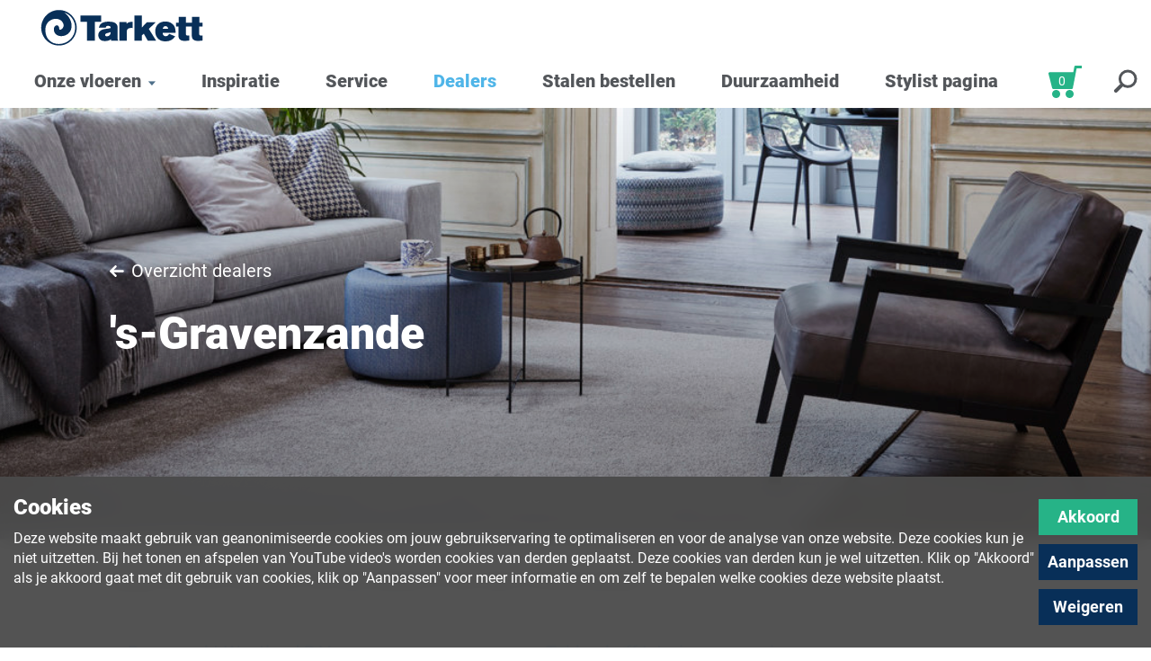

--- FILE ---
content_type: text/html; charset=utf-8
request_url: https://dessotarkett.nl/dealers/zh/s-gravenzande/
body_size: 63266
content:
<!DOCTYPE html>
<!--[if lt IE 7]>      <html class="no-js lt-ie9 lt-ie8 lt-ie7" lang="nl"> <![endif]-->
<!--[if IE 7]>         <html class="no-js lt-ie9 lt-ie8" lang="nl"> <![endif]-->
<!--[if IE 8]>         <html class="no-js lt-ie9" lang="nl"> <![endif]-->
<!--[if gt IE 8]><!-->
<html class="no-js" lang="nl">
<!--<![endif]-->
<head>
    <meta charset="utf-8">
    <meta http-equiv="X-UA-Compatible" content="IE=edge,chrome=1">
    <meta name="viewport" content="width=device-width, initial-scale=1.0, shrink-to-fit=no">
    <title>&#x27;s-Gravenzande - Desso Tarkett</title>
    
        <meta name="twitter:card" content="summary">
<meta name="twitter:title" content="&#x27;s-Gravenzande">
<meta name="twitter:description" content="">
<!-- Open Graph general (Facebook, Pinterest & Google+) -->
<meta prefix="og: http://ogp.me/ns#" property="og:title" content="&#x27;s-Gravenzande" />
<meta prefix="og: http://ogp.me/ns#" property="og:description" content="" />
<meta prefix="og: http://ogp.me/ns#" property="og:url" content="https://dessotarkett.nl/dealers/zh/s-gravenzande/" />
<meta prefix="og: http://ogp.me/ns#" property="og:site_name" content="Desso Tarkett">
<meta prefix="og: http://ogp.me/ns#" property="og:locale" content="nl">
<meta prefix="og: http://ogp.me/ns#" property="og:type" content="Website">
        <!-- Twitter -->
<meta name="description">
<meta name="keywords">


    
    <link rel="apple-touch-icon" sizes="180x180" href="/img/favicons/apple-touch-icon.png?v=dLJW98On20">
<link rel="icon" type="image/png" sizes="32x32" href="/img/favicons/favicon-32x32.png?v=dLJW98On20">
<link rel="icon" type="image/png" sizes="16x16" href="/img/favicons/favicon-16x16.png?v=dLJW98On20">
<link rel="manifest" href="/img/favicons/site.webmanifest?v=dLJW98On20">
<link rel="mask-icon" href="/img/favicons/safari-pinned-tab.svg?v=dLJW98On20" color="#082f58">
<link rel="shortcut icon" href="/img/favicons/favicon.ico?v=dLJW98On20">
<meta name="msapplication-TileColor" content="#082f58">
<meta name="msapplication-config" content="/img/favicons/browserconfig.xml?v=dLJW98On20">
<meta name="theme-color" content="#082f58">

    <script src="/scripts/jquery.bundle.js?v=1INfijMpNhYBrPT17aJb-OBp-NWaKaApEkyty2vgNLQ"></script>
<script src="/scripts/adyen.bundle.js?v=ta4OvsbNbo1r3bkujLxPMFfXxSk8kdv8Q9QUko6bIqA"></script>

    <link href="/css/main.css?v=4b-k8xdPtbpFrzj_KDdGmRjvBIsM6ra8D2MZHsDpCTc" rel="stylesheet">
</head>


<body class="citypage " data-dealer-id="">
        <!-- Google Tag Manager (noscript) -->
        <noscript>
            <iframe src="https://www.googletagmanager.com/ns.html?id=GTM-NRGGND4"
                    height="0" width="0" style="display:none;visibility:hidden"></iframe>
        </noscript>
        <!-- End Google Tag Manager (noscript) -->
    <!--[if lte IE 9]>
        <div class="browserUpgrade">
            <p>Je gebruikt mogelijk een verouderde browser. Deze website gebruikt de laatste technieken om de ervaring voor een bezoeker zo aangenaam mogelijk te maken. Upgrade je browser om deze website in een optimale manier te ervaren.</p>
            <a class="upgradeButton" href="http://outdatedbrowser.com/nl" target="_blank">Upgrade je browser!</a>
        </div>
    <![endif]-->

    <div id="svgSheet" style="display:none;">
        <svg xmlns="http://www.w3.org/2000/svg" xmlns:xlink="http://www.w3.org/1999/xlink">
    <symbol viewBox="0 0 155 177" id="balloon" xmlns="http://www.w3.org/2000/svg">
        <path d="M0 0v157.141h77.5L155 177V0z" fill="#D7AB00" fill-rule="evenodd" />
    </symbol>
    <symbol viewBox="0 0 16 13" id="icon_arrow" xmlns="http://www.w3.org/2000/svg">
        <path d="M14.772 5.273l-10.45.005 3.293-3.3a.857.857 0 0 0 .25-.608.855.855 0 0 0-.25-.607L7.103.25A.85.85 0 0 0 6.498 0a.85.85 0 0 0-.605.25L.25 5.893a.848.848 0 0 0-.25.606c0 .23.088.446.25.608l5.643 5.643a.85.85 0 0 0 .605.25.85.85 0 0 0 .605-.25l.512-.512a.848.848 0 0 0 .25-.605.822.822 0 0 0-.25-.593l-3.33-3.318h10.498a.887.887 0 0 0 .868-.878v-.725c0-.472-.408-.846-.88-.846z"
               fill-rule="nonzero" />
    </symbol>
    <symbol viewBox="0 0 11 20" id="icon_facebook" xmlns="http://www.w3.org/2000/svg">
        <path d="M10.422.004L7.828 0C4.914 0 3.031 1.932 3.031 4.922v2.27H.424a.408.408 0 0 0-.408.407v3.289c0 .225.183.407.408.407H3.03v8.297c0 .226.183.408.408.408h3.403a.408.408 0 0 0 .407-.408v-8.297h3.05a.408.408 0 0 0 .407-.407l.001-3.289a.408.408 0 0 0-.408-.408H7.25V5.268c0-.925.22-1.394 1.425-1.394l1.747-.001a.408.408 0 0 0 .408-.408V.412a.408.408 0 0 0-.407-.408z"
               fill-rule="nonzero" />
    </symbol>
    <symbol viewBox="0 0 17 29" id="icon_carousel_arrow" xmlns="http://www.w3.org/2000/svg">
        <path d="M0 2.83L2.83 0l14.15 14.15L2.83 28.3 0 25.47l11.32-11.32z"
               fill-rule="nonzero" />
    </symbol>
    <symbol viewBox="0 0 24 24" id="icon_home" xmlns="http://www.w3.org/2000/svg">
        <path d="M23.555 11.337a1.137 1.137 0 0 0-.093-1.628L12.802.381a1.329 1.329 0 0 0-1.734.02L.37 10.206a1.13 1.13 0 0 0-.051 1.626l.268.279c.445.463 1.164.518 1.605.123l.8-.716v10.481c0 .643.52 1.164 1.163 1.164h4.17c.642 0 1.163-.52 1.163-1.164v-7.333h5.319V22c-.01.643.45 1.163 1.093 1.163h4.419c.642 0 1.163-.52 1.163-1.163V11.665l.494.433c.272.24.843.048 1.275-.428l.303-.333z"
               fill-rule="nonzero" />
    </symbol>
    <symbol viewBox="0 0 20 20" id="icon_instagram" xmlns="http://www.w3.org/2000/svg">
        <path d="M14.4 0H5.49A5.495 5.495 0 0 0 0 5.489V14.4a5.495 5.495 0 0 0 5.489 5.489H14.4a5.495 5.495 0 0 0 5.489-5.49V5.49A5.495 5.495 0 0 0 14.4 0zm3.725 14.4a3.728 3.728 0 0 1-3.724 3.725H5.489A3.728 3.728 0 0 1 1.765 14.4V5.489a3.728 3.728 0 0 1 3.724-3.724H14.4a3.728 3.728 0 0 1 3.724 3.724V14.4zm-8.18-9.58A5.13 5.13 0 0 0 4.82 9.945a5.13 5.13 0 0 0 5.125 5.125 5.13 5.13 0 0 0 5.125-5.125A5.13 5.13 0 0 0 9.945 4.82zm0 8.485a3.364 3.364 0 0 1-3.36-3.36 3.364 3.364 0 0 1 3.36-3.36 3.364 3.364 0 0 1 3.36 3.36 3.364 3.364 0 0 1-3.36 3.36zm5.34-9.981a1.3 1.3 0 0 1 .915.378 1.3 1.3 0 0 1 .379.916c0 .34-.138.674-.379.915-.241.24-.574.379-.915.379-.34 0-.674-.139-.914-.379a1.305 1.305 0 0 1-.38-.915 1.3 1.3 0 0 1 1.294-1.294z"
               fill-rule="nonzero" />
    </symbol>
    <symbol viewBox="0 0 30 22" id="icon_menu" xmlns="http://www.w3.org/2000/svg">
        <g fill="#C1C6C8" fill-rule="evenodd">
            <rect width="30" height="4" rx="2" />
            <rect y="9" width="30" height="4" rx="2" />
            <rect y="18" width="30" height="4" rx="2" />
        </g>
    </symbol>
    <symbol viewBox="0 0 32 32" id="icon_minus" xmlns="http://www.w3.org/2000/svg">
        <path d="M31 16H1"  stroke-width="2" fill="none" fill-rule="evenodd" stroke-linecap="square" />
    </symbol>
    <symbol viewBox="0 0 16 20" id="icon_pinterest" xmlns="http://www.w3.org/2000/svg">
        <path d="M6.353 13.097c-.52 2.726-1.155 5.34-3.037 6.705-.58-4.12.853-7.215 1.519-10.5-1.135-1.91.136-5.755 2.53-4.808 2.945 1.166-2.55 7.102 1.139 7.844 3.852.774 5.424-6.683 3.036-9.109C8.089-.272 1.493 3.15 2.305 8.163c.197 1.226 1.463 1.598.505 3.29C.602 10.962-.058 9.22.027 6.897.164 3.097 3.443.435 6.732.067c4.16-.466 8.064 1.527 8.603 5.44.607 4.416-1.877 9.2-6.325 8.855-1.206-.093-1.712-.69-2.657-1.265z"
               fill-rule="nonzero" />
    </symbol>
    <symbol viewBox="0 0 32 32" id="icon_plus" xmlns="http://www.w3.org/2000/svg">
        <g  stroke-width="2" fill="none" fill-rule="evenodd" stroke-linecap="square">
            <path d="M16 1v30M31 16H1" />
        </g>
    </symbol>
    <symbol viewBox="0 0 27 26" id="icon_search" xmlns="http://www.w3.org/2000/svg">
        <g transform="translate(2 2)"  fill="none" fill-rule="evenodd">
            <path d="M.957 21.98l6.464-6.37" stroke-width="4" stroke-linecap="round" stroke-linejoin="round" />
            <ellipse stroke-width="3" cx="14.206" cy="8.667" rx="8.794" ry="8.667" />
        </g>
    </symbol>
    <symbol viewBox="0 0 25 20" id="icon_twitter" xmlns="http://www.w3.org/2000/svg">
        <path d="M24.642 2.386c-.967.416-1.934.676-2.901.78 1.092-.655 1.83-1.581 2.215-2.777a9.892 9.892 0 0 1-3.198 1.217C19.759.545 18.532.014 17.076.014c-1.394 0-2.582.492-3.565 1.474-.983.983-1.474 2.172-1.474 3.565 0 .375.041.76.124 1.155a14.042 14.042 0 0 1-5.796-1.553A14.287 14.287 0 0 1 1.771.935a4.937 4.937 0 0 0-.687 2.542c0 .864.203 1.665.609 2.403A5.034 5.034 0 0 0 3.33 7.674a5 5 0 0 1-2.278-.64v.063c0 1.217.382 2.285 1.147 3.206.764.92 1.729 1.5 2.894 1.74a5.22 5.22 0 0 1-1.326.171c-.292 0-.609-.026-.952-.078a4.931 4.931 0 0 0 1.778 2.489c.864.65 1.841.985 2.934 1.006-1.83 1.435-3.916 2.153-6.256 2.153-.448 0-.853-.02-1.217-.062 2.34 1.508 4.92 2.261 7.738 2.261 1.789 0 3.469-.283 5.039-.85 1.57-.566 2.912-1.326 4.025-2.278a15.243 15.243 0 0 0 2.879-3.284 14.644 14.644 0 0 0 1.802-3.876 14.322 14.322 0 0 0 .577-4.704 10.554 10.554 0 0 0 2.527-2.605z"
               fill-rule="nonzero" />
    </symbol>
    <symbol viewBox="0 0 181 40" id="logo" xmlns="http://www.w3.org/2000/svg">
        <g fill="#082F58" fill-rule="evenodd">
            <path d="M20.552.132C9.678.132.829 8.987.829 19.868c0 10.882 8.85 19.738 19.723 19.738 10.875 0 19.722-8.856 19.722-19.738C40.274 8.987 31.427.132 20.552.132m0 37.794a17.95 17.95 0 0 1-6.146-1.081c-3.063-1.31-5.883-3.914-6.995-6.138-1.402-2.805-2.192-5.916-1.937-9.718C6.22 9.832 19.434 6.902 24.23 13.2c4.71 6.176-3.07 10.846-3.239 8.109-.414-6.694-5.885-4.344-6.09-.326C14.298 33.04 34.389 31.62 34.62 18.1c.136-7.969-5.35-13.039-8.118-15.276 7.034 2.467 12.095 9.174 12.095 17.045 0 9.958-8.096 18.058-18.045 18.058M44.595 6.235h22.978v6.926h-7.08v21.05h-8.818V13.16h-7.08z" />
            <path d="M75.647 25.468c-.67.157-1.385.319-2.097.552-1.58.634-1.66 1.584-1.66 1.823 0 .555.477 1.584 2.02 1.584 1.143 0 3.045-.754 3.755-2.338.394-.87.394-1.701.394-2.412-.79.275-1.584.552-2.412.79zm-10.6-5.58c.317-1.74.755-3.918 3.683-5.461 2.29-1.187 5.217-1.386 7.351-1.386 9.73 0 9.73 5.027 9.73 7.48v11.162c0 1.342.118 1.698.715 2.528h-8.033V32.63c-1.025.715-2.925 2.058-6.76 2.058-5.142 0-7.4-3.126-7.4-6.607 0-1.229.278-2.932 1.746-4.393 1.86-1.901 4.069-2.22 7.67-2.694 2.253-.313 3.124-.513 4.35-.87-.04-1.386-.434-2.333-2.769-2.333-1.856 0-2.374.473-2.648 1.899l-7.635.198zM95.646 15.496c2.214-1.979 3.72-2.217 6.842-2.217v6.887c-.554-.04-1.106-.081-1.658-.081-4.79 0-4.868 3.126-4.906 4.473v9.652h-8.106V13.597h7.828v1.899zM104.59 6.275h8.186v13.296l5.535-5.854h9.97l-7.791 7.396 8.142 13.098h-9.29l-4.468-7.795-2.135 2.059v5.736h-8.148z" />
            <path d="M141.927 21.112c-.036-.313-.036-.63-.116-.946-.354-1.465-1.62-2.098-2.73-2.098-2.452 0-2.887 2.136-3.086 3.044h5.932zm7.87 8.312c-2.411 3.684-5.973 5.618-10.873 5.618-7.592 0-11.314-5.462-11.314-11.156 0-6.688 4.626-11.003 11.276-11.003 2.49 0 5.735.634 8.222 3.05 3.008 2.965 3.047 6.37 3.125 9.496h-14.315c.035.908.077 1.975.989 2.888.195.194.951.953 2.45.953 1.856 0 2.886-.991 3.716-2.654l6.724 2.808zM168.311 18.608l.036 9.945c0 1.028 0 2.85 1.378 4.236 1.628 1.661 4.512 1.701 5.381 1.701 1.699 0 3.32-.199 5.141-.435v-5.58c-.478.078-.988.16-1.46.16-2.18 0-2.217-1.346-2.217-2.138l-.036-7.875h3.679v-4.43h-3.527l-.023-6.45h-8.177l.019 6.45h-6.645l-.002-6.45h-8.224l.037 6.45h-2.848v4.43h2.679l.008 9.931c0 1.028 0 2.85 1.39 4.236 1.62 1.661 4.506 1.701 5.376 1.701 1.698 0 3.323-.199 5.144-.435v-5.58c-.479.078-.992.16-1.463.16-2.177 0-2.216-1.346-2.216-2.138l.068-7.888 6.502-.001z" />
        </g>
    </symbol>
    <symbol viewBox="0 0 135 30" id="logo_white" xmlns="http://www.w3.org/2000/svg">
        <g  fill-rule="evenodd">
            <path d="M15.329.1C7.219.1.619 6.74.619 14.9c0 8.163 6.6 14.804 14.71 14.804 8.111 0 14.71-6.641 14.71-14.803 0-8.16-6.599-14.802-14.71-14.802m0 28.345c-1.608 0-3.153-.287-4.584-.81-2.285-.982-4.388-2.936-5.218-4.604-1.045-2.103-1.635-4.437-1.444-7.288.556-8.368 10.412-10.565 13.99-5.842 3.512 4.632-2.29 8.134-2.416 6.082-.31-5.021-4.39-3.259-4.542-.244-.452 9.041 14.533 7.977 14.706-2.164.102-5.976-3.99-9.779-6.054-11.456A13.56 13.56 0 0 1 28.788 14.9c0 7.468-6.039 13.543-13.46 13.543M33.262 4.676H50.4v5.195h-5.28v15.787h-6.578V9.87h-5.28z" />
            <path d="M56.422 19.1c-.5.12-1.033.24-1.564.415-1.18.476-1.238 1.188-1.238 1.367 0 .416.355 1.188 1.506 1.188.853 0 2.271-.565 2.8-1.753.295-.653.295-1.276.295-1.81-.59.207-1.181.415-1.8.594zm-7.906-4.184c.236-1.304.563-2.939 2.747-4.096 1.708-.89 3.89-1.04 5.483-1.04 7.256 0 7.256 3.77 7.256 5.61v8.372c0 1.007.089 1.274.534 1.896h-5.992v-1.186c-.764.537-2.181 1.544-5.042 1.544-3.834 0-5.518-2.344-5.518-4.955 0-.922.207-2.2 1.302-3.295 1.387-1.426 3.034-1.664 5.72-2.02 1.68-.235 2.33-.385 3.244-.654-.03-1.039-.323-1.749-2.064-1.749-1.385 0-1.771.355-1.976 1.424l-5.694.149zM71.338 11.622c1.651-1.484 2.774-1.663 5.103-1.663v5.165c-.413-.03-.825-.06-1.236-.06-3.572 0-3.631 2.345-3.66 3.355v7.239H65.5v-15.46h5.838v1.424zM78.01 4.706h6.105v9.972l4.128-4.39h7.436l-5.81 5.547 6.072 9.823h-6.93l-3.331-5.846-1.593 1.544v4.302H78.01z" />
            <path d="M105.857 15.834c-.027-.235-.027-.472-.086-.71-.264-1.098-1.209-1.573-2.037-1.573-1.828 0-2.153 1.602-2.301 2.283h4.424zm5.87 6.234c-1.798 2.763-4.455 4.214-8.11 4.214-5.662 0-8.438-4.097-8.438-8.368 0-5.016 3.45-8.252 8.41-8.252 1.857 0 4.277.475 6.132 2.287 2.244 2.224 2.273 4.778 2.331 7.123h-10.677c.026.68.058 1.481.738 2.166.145.145.71.715 1.827.715 1.384 0 2.153-.744 2.772-1.991l5.015 2.106zM125.536 13.956l.027 7.46c0 .77 0 2.136 1.027 3.176 1.215 1.246 3.365 1.276 4.014 1.276 1.267 0 2.476-.15 3.835-.327v-4.185c-.357.06-.737.12-1.09.12-1.625 0-1.653-1.01-1.653-1.603l-.027-5.906h2.744v-3.323h-2.63l-.018-4.837h-6.099l.014 4.837h-4.956l-.002-4.837h-6.133l.028 4.837h-2.125v3.323h1.998l.007 7.448c0 .77 0 2.137 1.037 3.177 1.207 1.246 3.36 1.276 4.01 1.276 1.265 0 2.477-.15 3.835-.327v-4.185c-.357.06-.74.12-1.09.12-1.625 0-1.653-1.01-1.653-1.603l.05-5.916 4.85-.001z" />
        </g>
    </symbol>
    <symbol viewBox="0 0 41 32" id="icon_swatch" xmlns="http://www.w3.org/2000/svg">
        <g stroke-width="2"  fill="none" fill-rule="evenodd">
            <path d="M10 1a9 9 0 0 0-9 9v1a9 9 0 0 0 9 9h29a1 1 0 0 0 1-1V2a1 1 0 0 0-1-1H10z" />
            <circle cx="10.5" cy="10.5" r="2.5" />
            <path d="M24.192 20H5.808l10.591 10.592a1 1 0 0 0 1.415 0l7.778-7.778a1 1 0 0 0 0-1.415L24.192 20z" />
        </g>
    </symbol>
    <symbol viewBox="0 0 109 65" id="icon_roomviewer" xmlns="http://www.w3.org/2000/svg">
        <g fill-rule="nonzero" fill="none">
            <path d="M27 40.997h59.988a2 2 0 0 1 1.414.585l19.995 19.996c1.26 1.26.368 3.414-1.413 3.414H7.004c-1.782 0-2.674-2.154-1.414-3.414l19.996-19.996A2 2 0 0 1 27 40.997zm0-35.993h59.988a2 2 0 0 1 1.414.586l19.995 19.996c1.26 1.26.368 3.413-1.413 3.413H7.004c-1.782 0-2.674-2.154-1.414-3.413L25.586 5.59A2 2 0 0 1 27 5.004zM5.004 62.992V27a2 2 0 0 1 .586-1.414L25.586 5.59c1.26-1.26 3.413-.368 3.413 1.414v35.992a2 2 0 0 1-.585 1.414L8.418 64.406c-1.26 1.26-3.414.368-3.414-1.414zm103.98.004c0 1.782-2.155 2.674-3.414 1.414L85.574 44.414A2 2 0 0 1 84.988 43V7.008c0-1.782 2.154-2.674 3.414-1.414l19.995 19.996a2 2 0 0 1 .586 1.414v35.992z"
                  fill="#4FB5E8" opacity=".5" />
            <path d="M6.831 55.993h90.325L81.16 39.996H22.828L6.83 55.993zM22 35.997h59.988a2 2 0 0 1 1.414.585l19.995 19.996c1.26 1.26.368 3.414-1.413 3.414H2.004c-1.782 0-2.674-2.154-1.414-3.414l19.996-19.996A2 2 0 0 1 22 35.997zm.828-31.994L6.83 20h90.325L81.16 4.003H22.828zM22 .004h59.988a2 2 0 0 1 1.414.586l19.995 19.996c1.26 1.26.368 3.413-1.413 3.413H2.004C.222 24-.67 21.845.59 20.586L20.586.59A2 2 0 0 1 22 .004zM4.003 53.164L20 37.169V6.831L4.003 22.828v30.337zM.004 57.993V22a2 2 0 0 1 .586-1.414L20.586.59c1.26-1.26 3.413-.368 3.413 1.414v35.992a2 2 0 0 1-.585 1.414L3.418 59.406c-1.26 1.26-3.414.368-3.414-1.414zm99.98-4.823V22.832L83.987 6.835v30.337L99.984 53.17zm4 4.827c0 1.782-2.155 2.674-3.414 1.414L80.574 39.414A2 2 0 0 1 79.988 38V2.008c0-1.782 2.154-2.674 3.414-1.414l19.995 19.996a2 2 0 0 1 .586 1.414v35.992z"
                  fill="#4F708A" />
        </g>
    </symbol>
    <symbol viewBox="0 0 115 65" id="icon_floorfinder" xmlns="http://www.w3.org/2000/svg">
        <g fill-rule="nonzero" fill="none">
            <path d="M90.657 41l24 24H5l24-24h61.657zM60.049 10.428l2.746-3.127a10.743 10.743 0 0 1 6.627-2.3c5.788 0 10.412 4.764 11.006 11.33.046.29.238 1.817-.347 4.305-.843 3.592-2.79 6.857-5.63 9.443L60.041 43 45.871 30.079c-2.84-2.586-4.787-5.852-5.63-9.443-.585-2.49-.393-4.016-.346-4.306C40.49 9.764 45.114 5 50.901 5c2.395 0 4.627.814 6.442 2.265l2.706 3.163z"
                  fill="#4FB5E8" opacity=".5" />
            <path d="M9.657 56H100L84 40H25.657l-16 16zm76-20l24 24H0l24-24h61.657zm-18.9-13.878c2.25-2.049 3.774-4.605 4.43-7.401.197-.837.29-1.561.306-2.167.005-.2.001-.367-.008-.502l-.007-.092-.022-.134-.012-.135c-.416-4.602-3.416-7.69-7.022-7.69-2.404 0-4.647 1.306-5.934 3.471l-3.476 5.849-3.42-5.882C50.317 5.246 48.226 4 45.902 4c-3.607 0-6.607 3.089-7.022 7.69l-.013.14-.022.14c-.016.217-.02.384-.014.584.016.606.108 1.33.305 2.168.656 2.795 2.18 5.351 4.432 7.401l11.495 10.484 11.694-10.485zM55.05 5.428l2.746-3.127a10.743 10.743 0 0 1 6.627-2.3c5.788 0 10.412 4.764 11.006 11.33.046.29.238 1.817-.347 4.305-.843 3.592-2.79 6.857-5.63 9.443L55.041 38 40.871 25.079c-2.84-2.586-4.787-5.852-5.63-9.443-.585-2.49-.393-4.016-.346-4.306C35.49 4.764 40.114 0 45.901 0c2.395 0 4.627.814 6.442 2.265l2.706 3.163z"
                  fill="#4F708A" />
        </g>
    </symbol>
    <symbol viewBox="0 0 89 65" id="icon_moodboard" xmlns="http://www.w3.org/2000/svg">
        <g fill-rule="nonzero" fill="none">
            <path d="M28.667 5a8.333 8.333 0 1 1 0 16.667 8.333 8.333 0 0 1 0-16.667zm17.666 9.333h23.334c.368 0 .666.299.666.667v23.333a.667.667 0 0 1-.666.667H46.333a.667.667 0 0 1-.666-.667V15c0-.368.298-.667.666-.667zM61.5 65h-15a.833.833 0 0 1-.833-.833v-15c0-.46.373-.834.833-.834h15c.46 0 .833.373.833.834v15c0 .46-.373.833-.833.833zm26.667-13.333h-15c-.46 0-.834-.075-.834-.167v-3c0-.092.373-.167.834-.167h15c.46 0 .833.075.833.167v3c0 .092-.373.167-.833.167zm0 6.666h-15c-.46 0-.834-.074-.834-.166v-3c0-.092.373-.167.834-.167h15c.46 0 .833.075.833.167v3c0 .092-.373.166-.833.166zm0 6.667h-15c-.46 0-.834-.075-.834-.167v-3c0-.092.373-.166.834-.166h15c.46 0 .833.074.833.166v3c0 .092-.373.167-.833.167zm-76.5-28.667v4l14 14h4v5.263A1.404 1.404 0 0 1 28.263 61H6.403A1.404 1.404 0 0 1 5 59.596V37.737a1.404 1.404 0 0 1 1.404-1.404h5.263zm23.263 18H13.07a1.404 1.404 0 0 1-1.403-1.403V31.07a1.404 1.404 0 0 1 1.403-1.403h21.86a1.404 1.404 0 0 1 1.403 1.403v21.86a1.404 1.404 0 0 1-1.403 1.403z"
                  fill="#4FB5E8" opacity=".5" />
            <path d="M23.667 4a4.333 4.333 0 1 0 0 8.667 4.333 4.333 0 0 0 0-8.667zm0-4a8.333 8.333 0 1 1 0 16.667 8.333 8.333 0 0 1 0-16.667zm21 13.333V30h16.666V13.333H44.667zm-3.334-4h23.334c.368 0 .666.299.666.667v23.333a.667.667 0 0 1-.666.667H41.333a.667.667 0 0 1-.666-.667V10c0-.368.298-.667.666-.667zm12 46.667v-8.667h-8.666V56h8.666zm3.167 4h-15a.833.833 0 0 1-.833-.833v-15c0-.46.373-.834.833-.834h15c.46 0 .833.373.833.834v15c0 .46-.373.833-.833.833zm26.667-13.333h-15c-.46 0-.834-.075-.834-.167v-3c0-.092.373-.167.834-.167h15c.46 0 .833.075.833.167v3c0 .092-.373.167-.833.167zm0 6.666h-15c-.46 0-.834-.074-.834-.166v-3c0-.092.373-.167.834-.167h15c.46 0 .833.075.833.167v3c0 .092-.373.166-.833.166zm0 6.667h-15c-.46 0-.834-.075-.834-.167v-3c0-.092.373-.166.834-.166h15c.46 0 .833.074.833.166v3c0 .092-.373.167-.833.167zm-76.5-28.667v4H4V52h16.667v-2.667h4v5.263A1.404 1.404 0 0 1 23.263 56H1.403A1.404 1.404 0 0 1 0 54.596V32.737a1.404 1.404 0 0 1 1.404-1.404h5.263zm20.666 14V28.667H10.667v16.666h16.666zm2.597 4H8.07a1.404 1.404 0 0 1-1.403-1.403V26.07a1.404 1.404 0 0 1 1.403-1.403h21.86a1.404 1.404 0 0 1 1.403 1.403v21.86a1.404 1.404 0 0 1-1.403 1.403z"
                  fill="#4F708A" />
        </g>
    </symbol>
    <symbol viewBox="0 0 16 12" id="icon_check" xmlns="http://www.w3.org/2000/svg">
        <path d="M3 6.92l3 3L13.16 3"  stroke-width="3" fill="none" fill-rule="evenodd" stroke-linecap="square" />
    </symbol>
    <symbol viewBox="0 0 30 28" id="icon_heart" xmlns="http://www.w3.org/2000/svg">
        <path d="M14.946 25.915l9.502-8.65c1.862-1.721 3.134-3.888 3.685-6.268.29-1.258.315-2.175.231-2.71l-.008-.066c-.376-4.224-3.242-7.22-6.784-7.22-2.347 0-4.525 1.287-5.762 3.4l-.872 1.49-.858-1.498C12.855 2.255 10.782 1 8.48 1 4.94 1 2.074 3.997 1.69 8.29c-.085.527-.06 1.448.23 2.707.55 2.38 1.824 4.547 3.685 6.268l9.341 8.65z"
               fill-rule="nonzero"  stroke-width="2" />
    </symbol>
    <symbol viewBox="0 0 45 45" id="icon_heart_box" xmlns="http://www.w3.org/2000/svg">
        <g fill="none" fill-rule="evenodd">
            <path fill="#53565A" d="M0 0h45v45H0z" />
            <path d="M34.96 17.858C34.603 13.884 31.823 11 28.344 11c-2.317 0-4.44 1.263-5.633 3.286-1.184-2.05-3.219-3.286-5.5-3.286-3.478 0-6.258 2.884-6.614 6.858-.028.175-.144 1.1.208 2.606.506 2.173 1.677 4.15 3.384 5.715L22.705 34l8.662-7.82c1.707-1.566 2.878-3.542 3.384-5.716.352-1.506.236-2.43.209-2.606z"
                  fill-rule="nonzero" fill="#FFF" />
        </g>
    </symbol>
    <symbol viewBox="0 0 30 30" id="icon_checkbox" xmlns="http://www.w3.org/2000/svg">
        <rect x="1" y="1" width="28" height="28" rx="3" fill="#FFF" stroke="#C1C6C8" stroke-width="2" fill-rule="evenodd" />
    </symbol>
    <symbol viewBox="0 0 30 30" id="icon_checkbox_checked" xmlns="http://www.w3.org/2000/svg">
        <g fill="none" fill-rule="evenodd">
            <rect x="1" y="1" width="28" height="28" rx="3" fill="#FFF" stroke="#C1C6C8" stroke-width="2" />
            <path stroke="#082F58" stroke-width="3" stroke-linecap="square" d="M10 15.92l3 3L20.16 12" />
        </g>
    </symbol>
    <symbol viewBox="0 0 19 22" id="icon_file" xmlns="http://www.w3.org/2000/svg">
        <path d="M17.368 5.437c.477.477.787 1.106.93 1.889h-7.282V.043c.782.143 1.411.453 1.888.93l4.464 4.464zm-6.81 3.72h7.783v11.446c0 .382-.134.706-.4.973-.268.267-.592.4-.973.4H1.4c-.382 0-.706-.133-.973-.4a1.324 1.324 0 0 1-.4-.973V1.373c0-.381.133-.705.4-.972C.695.133 1.019 0 1.401 0h7.783v7.783c0 .382.134.706.4.973.268.267.592.4.974.4z"
               fill-rule="nonzero" />
    </symbol>
    <symbol viewBox="0 0 80 80" id="icon_akoustiek" xmlns="http://www.w3.org/2000/svg">
        <path d="M16.462 40.317c0 2.027.713 3.762 2.156 5.2 1.442 1.442 3.177 2.16 5.2 2.16 2.031 0 3.758-.718 5.204-2.16 1.443-1.438 2.156-3.173 2.156-5.2 0-2.136-.69-3.89-2.083-5.28-1.387-1.383-3.145-2.08-5.277-2.08-2.023 0-3.758.697-5.2 2.08-1.443 1.39-2.156 3.144-2.156 5.28zm24.403.004c0 3.309-.941 6.294-2.8 8.958-1.867 2.668-4.347 4.587-7.444 5.757-.633.216-.853.589-.629 1.122.204.537.629.697 1.27.485 3.417-1.174 6.182-3.258 8.321-6.246 2.132-2.985 3.193-6.343 3.193-10.076h-1.91c0-3.31-.942-6.295-2.801-8.959-1.867-2.664-4.347-4.587-7.444-5.761-.633-.212-.853-.589-.629-1.118.204-.645.629-.861 1.27-.645 3.417 1.282 6.182 3.414 8.321 6.402 2.132 2.985 3.193 6.347 3.193 10.08h9.772c0 4.692-.961 9.123-2.889 13.282-1.915 4.158-4.631 7.784-8.153 10.877-.536.425-.589.854-.164 1.278.429.533.858.59 1.278.16 3.738-3.305 6.623-7.167 8.65-11.594 2.023-4.431 3.037-9.095 3.037-14.002h-1.759c0-4.692-.961-9.147-2.889-13.362-1.915-4.21-4.631-7.864-8.153-10.961-.42-.317-.48-.746-.164-1.278.429-.43.858-.43 1.278 0 3.738 3.197 6.619 7.015 8.65 11.438 2.007 4.427 3.025 9.15 3.025 14.163h10.997c0 6.185-1.117 12.135-3.34 17.84-2.24 5.705-5.478 10.853-9.72 15.437-.22.212-.325.428-.325.645 0 .212.104.424.325.637.416.428.845.428 1.27 0 4.47-4.796 7.884-10.16 10.236-16.078a49.838 49.838 0 0 0 3.51-18.481h-1.956c0-6.295-1.125-12.296-3.365-18.001-2.244-5.705-5.545-10.854-9.92-15.441-.316-.429-.26-.853.164-1.282.433-.425.854-.373 1.27.16 4.492 4.696 7.91 10 10.273 15.922 2.356 5.917 3.534 12.135 3.534 18.642h10.4V14.72c0-3.626-1.118-6.591-3.361-8.887-2.24-2.291-5.12-3.437-8.642-3.437H14.467c-3.525 0-6.406 1.122-8.642 3.361-2.247 2.244-3.361 5.229-3.361 8.963v25.6h12.163c0-2.564.906-4.743 2.717-6.558 1.815-1.815 3.942-2.72 6.398-2.72 2.56 0 4.748.905 6.566 2.72 1.803 1.815 2.717 3.994 2.717 6.559h7.84zM66.078 0c1.815 0 3.57.373 5.272 1.122a14.242 14.242 0 0 1 4.48 3.037 14.508 14.508 0 0 1 3.048 4.479 13.073 13.073 0 0 1 1.118 5.276v52.164c0 3.842-1.358 7.12-4.079 9.84C73.19 78.641 69.912 80 66.077 80h-52.17c-3.839 0-7.112-1.358-9.84-4.083C1.354 73.197 0 69.92 0 66.077V13.915c0-1.915.365-3.73 1.118-5.436a14.245 14.245 0 0 1 3.037-4.48 13.402 13.402 0 0 1 4.479-2.96A13.878 13.878 0 0 1 13.906 0h52.172z"
              fill="#9B9B9B" fill-rule="evenodd" />
    </symbol>
    <symbol viewBox="0 0 80 80" id="icon_antislip" xmlns="http://www.w3.org/2000/svg">
        <path d="M48.583 58.823c.1.325.273.914.485 1.763h21.113c.645 0 .961-.252.961-.777 0-.617-.316-.93-.961-.93l-21.598-.056zM43.26 40.198h4.952l-.157-2.4h-5.44l.645 2.4zm.212 34.113c.742 0 1.467-.132 2.16-.4.693-.277 1.041-1.014 1.041-2.208 0-.77-.196-1.366-.565-1.803a4.962 4.962 0 0 0-1.278-1.061 27.83 27.83 0 0 1-1.362-.814c-.428-.276-.637-.629-.637-1.065 0-.65.329-.982.962-.982.537 0 .793.493.793 1.475h1.927c.208-1.963-.697-2.945-2.72-2.945-1.178 0-1.975.276-2.404.817-.429.537-.637 1.19-.637 1.943 0 .645.208 1.19.637 1.623.429.436.886.785 1.362 1.053.477.269.93.541 1.358.806.425.272.637.625.637 1.053 0 .761-.316 1.138-.953 1.138-.533 0-.857-.16-.962-.477-.112-.32-.16-.749-.16-1.282h-2.075c0 .854.18 1.587.56 2.204.37.62 1.139.925 2.316.925zm-8.48-8.068h.957c.749 0 1.178.32 1.278.957.108.641.16 1.386.16 2.244 0 2.127-.48 3.197-1.438 3.197h-.958v-6.398zm-1.92 7.872h3.197c.85 0 1.495-.184 1.923-.565.425-.377.717-.813.878-1.298.16-.48.244-.998.244-1.542v-1.298c0-1.515-.192-2.68-.565-3.49-.373-.81-1.206-1.218-2.48-1.218h-3.197v9.41zm-6.193-39.838c-.052 1.815-.133 3.79-.237 5.921l4.8.124a458.079 458.079 0 0 0-2.636-5.96c-.81-1.76-1.362-3.07-1.683-3.923h-.156c0 .75-.032 2.023-.088 3.838zm12.235-14.074l.476-.156c2.456-.32 4.46-.557 6.002-.721 1.546-.156 3.04-.317 4.483-.477 1.434-.156 2.367-.288 2.8-.396.961-.105 1.438-.746 1.438-1.92-.104-.74-.396-1.17-.87-1.273-.48-.105-.877-.157-1.193-.157h-16.19c-.32 0-.692.077-1.109.237-.42.156-.741.344-.957.557l-10.789 6.706c-.853.529-1.426.982-1.747 1.354-.32.377-.476 1.302-.476 2.792-.129 5.104-.189 9.046-.189 11.815v7.199c0 1.494.63 2.24 1.907 2.24.417 0 .793-.16 1.114-.481.32-.317.529-.958.633-1.923.104-1.49.216-3.113.32-4.88.109-1.755.185-3.433.24-5.036.053-1.594.105-2.976.157-4.15.056-1.17.084-1.807.084-1.915l2.548-1.915c.104.216.5 1.094 1.194 2.632.689 1.546 1.566 3.433 2.632 5.673 1.054 2.235 2.2 4.663 3.417 7.275a756.967 756.967 0 0 1 3.43 7.44 254.539 254.539 0 0 0 2.872 6.157c.853 1.759 1.382 2.96 1.599 3.602.64 1.386 1.25 2.191 1.834 2.4.593.212 1.158.212 1.691 0 .633-.209.93-.666.873-1.359-.056-.689-.132-1.197-.24-1.522-.425-1.49-1.226-4.267-2.396-8.317-1.17-4.054-2.668-9.282-4.487-15.684h9.511l.79 11.04c.204 1.816.468 2.91.789 3.286.32.373.74.557 1.27.557.845 0 1.342-.429 1.498-1.282.16-.85.24-1.386.24-1.599V33.93c0-.533-.136-1.118-.396-1.755-.273-.637-.673-1.066-1.206-1.278-.213-.108-1.014-.24-2.4-.4-1.386-.161-2.824-.341-4.315-.558-1.819-.32-3.738-.64-5.76-.953l-2.885-5.428 1.763-3.354zM19.63 12.435c0 1.178.345 2.112 1.038 2.8.693.694 1.627 1.042 2.804 1.042 1.17 0 2.128-.348 2.877-1.041.749-.69 1.122-1.623 1.122-2.8 0-1.17-.373-2.132-1.122-2.877-.75-.75-1.707-1.122-2.877-1.122-1.177 0-2.11.373-2.804 1.122-.693.745-1.038 1.706-1.038 2.876zm-1.758-.116c0-1.598.529-2.952 1.598-4.074 1.07-1.126 2.396-1.683 4.002-1.683 1.599 0 2.953.557 4.075 1.683 1.121 1.122 1.678 2.476 1.678 4.074 0 1.607-.557 2.937-1.678 4.002-1.122 1.07-2.476 1.599-4.075 1.599-1.606 0-2.932-.529-4.002-1.599-1.07-1.065-1.598-2.395-1.598-4.002zM8.754 59.785c0 .54.26.8.797.8h31.52c-.212-.316-.536-.904-.96-1.762H9.55c-.537 0-.797.325-.797.962zM52.18 13.16c1.062 0 1.995.293 2.8.882.797.585 1.198 1.466 1.198 2.64 0 1.066-.32 1.839-.961 2.32a6.39 6.39 0 0 1-2.084 1.037c-.424.108-1.226.24-2.395.4-1.174.16-2.456.321-3.842.481-1.382.16-2.72.32-4.003.481-1.282.156-2.183.237-2.716.237-.108.216-.24.508-.4.88-.157.377-.293.666-.397.882l1.915 3.838c.216 0 .933.108 2.16.325 1.225.212 2.591.424 4.086.637 1.702.32 3.517.585 5.432.797.853.216 1.599.801 2.244 1.763.64.957.961 1.97.961 3.036v6.402h21.117V14.603c0-3.63-1.122-6.59-3.357-8.882-2.236-2.292-5.124-3.441-8.646-3.441H14.098c-3.526 0-6.398 1.117-8.642 3.36-2.243 2.24-3.36 5.229-3.36 8.963v25.595h16.641c.104-1.702.156-3.409.156-5.12v-8.48c0-1.812.245-3.066.73-3.755.476-.693 1.25-1.362 2.319-2.003l10.877-6.722c.104-.104.429-.26.957-.477a9.369 9.369 0 0 1 1.603-.48H52.18zm23.552-9.078c2.713 2.725 4.067 6.002 4.067 9.84v52.164c0 3.842-1.354 7.12-4.067 9.84C73.021 78.646 69.744 80 65.914 80H13.886c-3.83 0-7.1-1.354-9.816-4.074C1.354 73.206 0 69.928 0 66.086V13.922c0-3.838 1.354-7.115 4.07-9.84C6.787 1.362 10.056 0 13.886 0h52.028c3.83 0 7.107 1.362 9.82 4.082z"
              fill="#9B9B9B" fill-rule="evenodd" />
    </symbol>
    <symbol viewBox="0 0 81 80" id="icon_antistatisch_tapijt" xmlns="http://www.w3.org/2000/svg">
        <path d="M56.006 33.922H41.923c-.208 0-.453-.156-.717-.48-.269-.321-.309-.642-.084-.962l7.684-14.583c.216-.425.477-.641.793-.641h6.086c-.324-.533-.75-1.359-1.274-2.48a67.386 67.386 0 0 0-1.77-3.442 53.456 53.456 0 0 1-1.68-3.357c-.476-1.07-.825-1.763-1.033-2.084-.741.43-1.923 1.07-3.522 1.92-1.602.86-3.417 1.814-5.44 2.884a241.13 241.13 0 0 0-6.162 3.361c-2.084 1.174-3.967 2.236-5.681 3.198h7.363c.317 0 .573.136.794.4.216.265.164.61-.153 1.03a516.868 516.868 0 0 0-7.524 9.703 661.542 661.542 0 0 1-5.516 7.236c-1.76 2.284-2.905 3.742-3.434 4.375h17.272L26.406 61.963h-7.528l6.887 13.634L50.57 62.155h-6.402l11.839-28.233zM2.404 40.196H18.24c.32-.316 1.258-1.486 2.793-3.501a1023.43 1023.43 0 0 0 5.048-6.607 535.45 535.45 0 0 1 5.284-6.847c1.699-2.175 2.769-3.586 3.19-4.219H25.44c-.53 0-.822-.244-.874-.725-.056-.476.08-.825.397-1.037a118.8 118.8 0 0 0 2.16-1.122c1.225-.641 2.72-1.438 4.483-2.4a879.704 879.704 0 0 1 5.6-3.037c1.976-1.07 3.839-2.08 5.593-3.04 1.767-.962 3.274-1.788 4.568-2.48 1.278-.694 2.027-1.09 2.231-1.203.433-.212.693-.32.81-.32.212 0 .42.216.637.64l6.879 13.603c.216.316.18.62-.08.897-.265.28-.505.417-.718.417H50.08c-.204.537-.797 1.67-1.759 3.425-.957 1.755-2.608 4.86-4.956 9.323h13.919c.212 0 .472.104.8.32.321.209.37.525.161.946l-3.197 6.967h22.56V14.6c0-3.63-1.122-6.586-3.361-8.882-2.24-2.292-5.124-3.441-8.642-3.441H14.403c-3.626 0-6.534 1.121-8.73 3.361-2.175 2.244-3.27 5.228-3.27 8.962v25.597zM66.09 0c3.834 0 7.115 1.358 9.843 4.083 2.72 2.72 4.075 5.997 4.075 9.835v52.164c0 3.842-1.354 7.12-4.075 9.84C73.205 78.641 69.923 80 66.09 80H13.922c-3.842 0-7.115-1.358-9.84-4.079C1.363 73.201 0 69.924 0 66.081V13.919c0-3.838 1.362-7.115 4.083-9.835C6.807 1.358 10.08 0 13.923 0H66.09z"
              fill="#9B9B9B" fill-rule="evenodd" />
    </symbol>
    <symbol viewBox="0 0 81 80" id="icon_brandgedrag_bfl" xmlns="http://www.w3.org/2000/svg">
        <g fill="none" fill-rule="evenodd">
            <path d="M30.451 58.627a25.885 25.885 0 0 0 3.04-1.442 8.425 8.425 0 0 0 2.16-1.915c.585-.75.882-1.707.882-2.885 0-1.17-.353-2.263-1.042-3.277a43.23 43.23 0 0 0-2.243-2.96 44.666 44.666 0 0 1-2.216-2.877 5.41 5.41 0 0 1-1.021-3.2c0-1.283.292-2.477.885-3.598a13.44 13.44 0 0 1 2.107-2.965 25.003 25.003 0 0 1 2.508-2.32c.865-.693 1.51-1.254 1.939-1.682 1.19-1.066 1.931-2.184 2.268-3.357.324-1.174.488-2.188.488-3.045v-.954c0-.108-.068-.212-.196-.32.208.32.365.693.473 1.118.096.428.18.885.228 1.362.056.476.084 1.037.084 1.682 0 1.278-.296 2.424-.897 3.434a38.214 38.214 0 0 1-1.851 2.88c-.653.91-1.262 1.871-1.859 2.885-.589 1.013-.881 2.267-.881 3.761a6.36 6.36 0 0 0 1.19 3.758 23.813 23.813 0 0 0 2.648 3.117c.95.962 1.839 1.895 2.64 2.796.793.91 1.202 1.951 1.202 3.125 0 1.923-.67 3.333-2.003 4.243-1.335.905-2.605 1.462-3.774 1.674-1.05.217-2.02.377-2.877.485a28.69 28.69 0 0 0-2.107.32c-.645.105-1.238.157-1.775.157zm-22.102.997c0 .645.272.962.813.962H70.71c.637 0 .961-.317.961-.962 0-.528-.324-.8-.961-.8H47.526c.104-.105.2-.165.324-.165.1 0 .16-.052.16-.16a788.904 788.904 0 0 0 3.89-2.713 16.136 16.136 0 0 0 3.197-2.872c.91-1.07 1.619-2.316 2.144-3.754.537-1.438.809-3.169.809-5.192 0-1.17-.116-2.42-.317-3.754-.22-1.33-.853-2.848-1.902-4.55a15.585 15.585 0 0 1-1.347-2.717c-.368-.953-.556-2.34-.556-4.154v-1.515c0-.476.052-.985.156-1.518-.962.957-1.783 2.12-2.48 3.497a20.692 20.692 0 0 0-1.594 4.215c-.377 1.43-.67 2.7-.882 3.81-.232 1.118-.32 1.935-.32 2.468v1.19c0 .58-.109 1.297-.317 2.147-.861-1.278-1.658-2.897-2.408-4.864-.745-1.967-1.121-4.647-1.121-8.048 0-.533.024-1.142.084-1.835.048-.69.072-1.887.072-3.586 0-3.084-.505-5.688-1.518-7.812-1.022-2.127-1.951-3.77-2.805-4.94-.112.85-.352 1.807-.733 2.877-.376 1.066-1.102 2.236-2.183 3.51-.65.749-1.779 1.846-3.398 3.28a116.314 116.314 0 0 0-5.08 4.796c-1.762 1.759-3.313 3.566-4.65 5.428-1.33 1.867-1.992 3.598-1.992 5.196 0 2.132.794 4.475 2.396 7.031a159.544 159.544 0 0 1 3.758 5.753c1.122 1.815 1.686 3.305 1.686 4.475 0 1.495-.356 2.584-1.053 3.277-.681.693-1.134 1.094-1.354 1.198H9.162c-.54 0-.813.273-.813.801zm48.299-37.866c-.217 1.061-.429 2.2-.641 3.421-.225 1.218-.32 2.512-.32 3.89 0 1.166.156 2.147.48 2.945.32.793.741 1.666 1.278 2.616.853 1.486 1.39 2.628 1.603 3.421.196.797.424 1.51.637 2.143h17.923V14.603c0-3.63-1.13-6.59-3.365-8.886-2.235-2.292-5.12-3.441-8.641-3.441H14.51c-3.625 0-6.562 1.121-8.805 3.36-2.236 2.244-3.357 5.233-3.357 8.967v25.591h19.041c-.324-.953-.477-2.019-.477-3.189 0-2.443.774-4.615 2.32-6.534 1.554-1.91 3.554-3.93 6.01-6.057 2.127-2.015 3.853-3.718 5.131-5.1 1.286-1.382 2.272-2.576 2.973-3.59.697-1.005 1.146-1.883 1.362-2.624.208-.745.325-1.438.325-2.079 0-.633-.12-1.246-.333-1.827-.212-.589-.533-1.466-.97-2.636l2.58 2.083c.097.109.51.51 1.202 1.198.701.693 1.455 1.735 2.252 3.121.805 1.39 1.558 3.069 2.26 5.04.692 1.975 1.037 4.238 1.037 6.802 0 .85-.064 1.76-.188 2.717a17.745 17.745 0 0 0-.197 2.72c0 2.348.257 4.427.782 6.238.637-4.367 1.935-7.676 3.874-9.916 1.927-2.24 3.701-3.842 5.316-4.803zM13.926 80c-3.838 0-7.115-1.358-9.84-4.078C1.362 73.202 0 69.924 0 66.082v-52.16c0-3.838 1.362-7.123 4.086-9.84C6.811 1.362 10.088 0 13.926 0H66.09c3.838 0 7.12 1.362 9.84 4.082 2.716 2.717 4.078 6.002 4.078 9.84v52.16c0 3.842-1.362 7.12-4.078 9.84C73.21 78.642 69.928 80 66.09 80H13.926z"
                  fill="#9B9B9B" />
            <path d="M29.629 71.551h.633c.392 0 .709-.095.95-.285.241-.19.362-.543.362-1.056 0-.257-.032-.47-.096-.64a1.077 1.077 0 0 0-.26-.41.907.907 0 0 0-.39-.217 1.876 1.876 0 0 0-.498-.062h-.701v2.67zm0-3.912h.463c.453 0 .783-.089.99-.267.207-.178.311-.478.311-.9 0-.423-.094-.72-.283-.895-.188-.174-.486-.26-.893-.26h-.588v2.322zM28 64h2.726c.331 0 .639.037.921.112.283.074.526.198.73.372.204.174.362.406.475.696.113.29.17.646.17 1.068 0 .48-.102.892-.306 1.236a1.545 1.545 0 0 1-.916.701v.025c.453.067.81.278 1.075.634.263.356.395.832.395 1.428 0 .348-.041.679-.124.994a2.08 2.08 0 0 1-.424.826c-.2.236-.46.424-.78.565-.321.14-.719.21-1.194.21H28V64zm15.688 4.546v1.465h-3.19v-1.465h3.19zm2.16 2.136v.223c0 .29.07.524.21.702.139.178.34.267.605.267.24 0 .433-.066.576-.199.144-.132.215-.33.215-.596 0-.215-.056-.378-.17-.49a1.303 1.303 0 0 0-.395-.267l-1.097-.435c-.43-.166-.754-.4-.973-.702-.219-.302-.328-.689-.328-1.161 0-.273.042-.532.124-.776.083-.244.215-.458.396-.64.181-.182.413-.327.696-.435.283-.107.624-.161 1.023-.161.71 0 1.233.166 1.572.497.34.331.51.799.51 1.403v.273h-1.403c0-.347-.05-.602-.153-.763-.101-.162-.28-.243-.537-.243a.79.79 0 0 0-.514.18c-.148.12-.221.3-.221.54 0 .166.047.315.141.448.095.132.274.244.538.335l.938.348c.49.182.837.42 1.04.714.204.294.306.694.306 1.199 0 .356-.056.664-.17.925-.113.26-.269.478-.469.652-.2.174-.437.298-.712.373a3.479 3.479 0 0 1-.91.111c-.438 0-.802-.045-1.092-.136a1.556 1.556 0 0 1-.69-.41 1.517 1.517 0 0 1-.356-.665 3.48 3.48 0 0 1-.102-.875v-.236h1.402zm5.418 2.186v-6.21H49.67V65.49h.147c.543 0 .97-.111 1.284-.335.313-.224.51-.584.593-1.08h1.2v8.793h-1.63zM35.11 70.726h-.704v-1.038h.704v-.673c0-.265.034-.49.1-.674.068-.184.163-.33.287-.441.124-.11.277-.19.458-.238a2.36 2.36 0 0 1 .603-.071c.248 0 .496.01.744.033v1.082a.692.692 0 0 0-.141-.011h-.13c-.195 0-.332.037-.413.11-.08.074-.12.195-.12.364v.52h.804v1.037h-.805v4.902H35.11v-4.902zm2.735-3.069h1.387v7.97h-1.387v-7.97z"
                  fill="#FFF" />
        </g>
    </symbol>
    <symbol viewBox="0 0 81 80" id="icon_brandgedrag_cfl" xmlns="http://www.w3.org/2000/svg">
        <g fill="none" fill-rule="evenodd">
            <path d="M30.451 58.627a25.885 25.885 0 0 0 3.04-1.442 8.425 8.425 0 0 0 2.16-1.915c.585-.75.882-1.707.882-2.885 0-1.17-.353-2.263-1.042-3.277a43.23 43.23 0 0 0-2.243-2.96 44.666 44.666 0 0 1-2.216-2.877 5.41 5.41 0 0 1-1.021-3.2c0-1.283.292-2.477.885-3.598a13.44 13.44 0 0 1 2.107-2.965 25.003 25.003 0 0 1 2.508-2.32c.865-.693 1.51-1.254 1.939-1.682 1.19-1.066 1.931-2.184 2.268-3.357.324-1.174.488-2.188.488-3.045v-.954c0-.108-.068-.212-.196-.32.208.32.365.693.473 1.118.096.428.18.885.228 1.362.056.476.084 1.037.084 1.682 0 1.278-.296 2.424-.897 3.434a38.214 38.214 0 0 1-1.851 2.88c-.653.91-1.262 1.871-1.859 2.885-.589 1.013-.881 2.267-.881 3.761a6.36 6.36 0 0 0 1.19 3.758 23.813 23.813 0 0 0 2.648 3.117c.95.962 1.839 1.895 2.64 2.796.793.91 1.202 1.951 1.202 3.125 0 1.923-.67 3.333-2.003 4.243-1.335.905-2.605 1.462-3.774 1.674-1.05.217-2.02.377-2.877.485a28.69 28.69 0 0 0-2.107.32c-.645.105-1.238.157-1.775.157zm-22.102.997c0 .645.272.962.813.962H70.71c.637 0 .961-.317.961-.962 0-.528-.324-.8-.961-.8H47.526c.104-.105.2-.165.324-.165.1 0 .16-.052.16-.16a788.904 788.904 0 0 0 3.89-2.713 16.136 16.136 0 0 0 3.197-2.872c.91-1.07 1.619-2.316 2.144-3.754.537-1.438.809-3.169.809-5.192 0-1.17-.116-2.42-.317-3.754-.22-1.33-.853-2.848-1.902-4.55a15.585 15.585 0 0 1-1.347-2.717c-.368-.953-.556-2.34-.556-4.154v-1.515c0-.476.052-.985.156-1.518-.962.957-1.783 2.12-2.48 3.497a20.692 20.692 0 0 0-1.594 4.215c-.377 1.43-.67 2.7-.882 3.81-.232 1.118-.32 1.935-.32 2.468v1.19c0 .58-.109 1.297-.317 2.147-.861-1.278-1.658-2.897-2.408-4.864-.745-1.967-1.121-4.647-1.121-8.048 0-.533.024-1.142.084-1.835.048-.69.072-1.887.072-3.586 0-3.084-.505-5.688-1.518-7.812-1.022-2.127-1.951-3.77-2.805-4.94-.112.85-.352 1.807-.733 2.877-.376 1.066-1.102 2.236-2.183 3.51-.65.749-1.779 1.846-3.398 3.28a116.314 116.314 0 0 0-5.08 4.796c-1.762 1.759-3.313 3.566-4.65 5.428-1.33 1.867-1.992 3.598-1.992 5.196 0 2.132.794 4.475 2.396 7.031a159.544 159.544 0 0 1 3.758 5.753c1.122 1.815 1.686 3.305 1.686 4.475 0 1.495-.356 2.584-1.053 3.277-.681.693-1.134 1.094-1.354 1.198H9.162c-.54 0-.813.273-.813.801zm48.299-37.866c-.217 1.061-.429 2.2-.641 3.421-.225 1.218-.32 2.512-.32 3.89 0 1.166.156 2.147.48 2.945.32.793.741 1.666 1.278 2.616.853 1.486 1.39 2.628 1.603 3.421.196.797.424 1.51.637 2.143h17.923V14.603c0-3.63-1.13-6.59-3.365-8.886-2.235-2.292-5.12-3.441-8.641-3.441H14.51c-3.625 0-6.562 1.121-8.805 3.36-2.236 2.244-3.357 5.233-3.357 8.967v25.591h19.041c-.324-.953-.477-2.019-.477-3.189 0-2.443.774-4.615 2.32-6.534 1.554-1.91 3.554-3.93 6.01-6.057 2.127-2.015 3.853-3.718 5.131-5.1 1.286-1.382 2.272-2.576 2.973-3.59.697-1.005 1.146-1.883 1.362-2.624.208-.745.325-1.438.325-2.079 0-.633-.12-1.246-.333-1.827-.212-.589-.533-1.466-.97-2.636l2.58 2.083c.097.109.51.51 1.202 1.198.701.693 1.455 1.735 2.252 3.121.805 1.39 1.558 3.069 2.26 5.04.692 1.975 1.037 4.238 1.037 6.802 0 .85-.064 1.76-.188 2.717a17.745 17.745 0 0 0-.197 2.72c0 2.348.257 4.427.782 6.238.637-4.367 1.935-7.676 3.874-9.916 1.927-2.24 3.701-3.842 5.316-4.803zM13.926 80c-3.838 0-7.115-1.358-9.84-4.078C1.362 73.202 0 69.924 0 66.082v-52.16c0-3.838 1.362-7.123 4.086-9.84C6.811 1.362 10.088 0 13.926 0H66.09c3.838 0 7.12 1.362 9.84 4.082 2.716 2.717 4.078 6.002 4.078 9.84v52.16c0 3.842-1.362 7.12-4.078 9.84C73.21 78.642 69.928 80 66.09 80H13.926z"
                  fill="#9B9B9B" />
            <path d="M30.62 67.167c0-.646-.07-1.116-.21-1.41-.14-.294-.394-.44-.763-.44a.72.72 0 0 0-.504.18c-.132.12-.235.314-.31.583-.076.27-.129.621-.16 1.056-.03.435-.044.967-.044 1.596 0 .67.02 1.213.062 1.627.041.414.105.735.192.963.087.227.196.38.328.459a.877.877 0 0 0 .458.118 1 1 0 0 0 .402-.08c.124-.055.231-.162.322-.324.09-.161.162-.389.215-.683a6.83 6.83 0 0 0 .079-1.161h1.629c0 .48-.034.936-.102 1.366-.068.43-.194.808-.379 1.13a1.952 1.952 0 0 1-.78.758c-.336.182-.771.273-1.307.273-.61 0-1.097-.107-1.459-.323a2.097 2.097 0 0 1-.83-.931c-.193-.406-.318-.89-.374-1.453A18.743 18.743 0 0 1 27 68.608c0-.67.028-1.29.085-1.857.056-.567.18-1.054.373-1.46.192-.405.47-.722.831-.95.362-.227.849-.341 1.46-.341.58 0 1.038.103 1.373.31.336.207.587.47.753.79.165.318.27.662.31 1.03a9.3 9.3 0 0 1 .063 1.037h-1.629zm12.238 1.553v1.465h-3.19V68.72h3.19zm2.16 2.136v.223c0 .29.07.524.21.702.139.178.34.267.604.267.241 0 .434-.066.577-.199.143-.132.215-.33.215-.596 0-.215-.057-.379-.17-.49a1.303 1.303 0 0 0-.396-.267l-1.097-.435c-.43-.166-.754-.4-.972-.702-.219-.302-.328-.69-.328-1.161 0-.273.041-.532.124-.776.083-.245.215-.458.396-.64.18-.182.413-.327.696-.435.282-.107.623-.161 1.023-.161.709 0 1.233.165 1.572.497.34.33.51.799.51 1.403v.273h-1.403c0-.347-.051-.602-.153-.763-.102-.162-.28-.243-.537-.243a.79.79 0 0 0-.515.18c-.147.12-.22.3-.22.54 0 .166.047.315.141.448.094.132.273.244.537.335l.939.348c.49.182.837.42 1.04.714.204.294.306.694.306 1.199 0 .356-.057.664-.17.925-.113.26-.27.478-.47.652-.199.174-.437.298-.712.372a3.479 3.479 0 0 1-.91.112c-.437 0-.801-.045-1.092-.136a1.556 1.556 0 0 1-.69-.41 1.517 1.517 0 0 1-.356-.665 3.48 3.48 0 0 1-.102-.875v-.236h1.403zm5.417 2.186v-6.21h-1.594v-1.168h.147c.543 0 .97-.112 1.283-.335.313-.224.511-.584.594-1.08h1.199v8.793h-1.629zM34.28 70.9h-.704v-1.038h.704v-.673c0-.265.033-.49.1-.674.067-.184.163-.33.287-.441.124-.11.276-.19.457-.238a2.36 2.36 0 0 1 .603-.071c.248 0 .496.01.744.033v1.082a.692.692 0 0 0-.14-.011H36.2c-.194 0-.332.036-.412.11-.08.074-.12.195-.12.364v.52h.803V70.9h-.804v4.902H34.28V70.9zm2.734-3.07h1.388v7.972h-1.388V67.83z"
                  fill="#FFF" />
        </g>
    </symbol>
    <symbol viewBox="0 0 81 80" id="icon_brandgedrag_efl" xmlns="http://www.w3.org/2000/svg">
        <g fill="none" fill-rule="evenodd">
            <path d="M30.451 58.627a25.885 25.885 0 0 0 3.04-1.442 8.425 8.425 0 0 0 2.16-1.915c.585-.75.882-1.707.882-2.885 0-1.17-.353-2.263-1.042-3.277a43.23 43.23 0 0 0-2.243-2.96 44.666 44.666 0 0 1-2.216-2.877 5.41 5.41 0 0 1-1.021-3.2c0-1.283.292-2.477.885-3.598a13.44 13.44 0 0 1 2.107-2.965 25.003 25.003 0 0 1 2.508-2.32c.865-.693 1.51-1.254 1.939-1.682 1.19-1.066 1.931-2.184 2.268-3.357.324-1.174.488-2.188.488-3.045v-.954c0-.108-.068-.212-.196-.32.208.32.365.693.473 1.118.096.428.18.885.228 1.362.056.476.084 1.037.084 1.682 0 1.278-.296 2.424-.897 3.434a38.214 38.214 0 0 1-1.851 2.88c-.653.91-1.262 1.871-1.859 2.885-.589 1.013-.881 2.267-.881 3.761a6.36 6.36 0 0 0 1.19 3.758 23.813 23.813 0 0 0 2.648 3.117c.95.962 1.839 1.895 2.64 2.796.793.91 1.202 1.951 1.202 3.125 0 1.923-.67 3.333-2.003 4.243-1.335.905-2.605 1.462-3.774 1.674-1.05.217-2.02.377-2.877.485a28.69 28.69 0 0 0-2.107.32c-.645.105-1.238.157-1.775.157zm-22.102.997c0 .645.272.962.813.962H70.71c.637 0 .961-.317.961-.962 0-.528-.324-.8-.961-.8H47.526c.104-.105.2-.165.324-.165.1 0 .16-.052.16-.16a788.904 788.904 0 0 0 3.89-2.713 16.136 16.136 0 0 0 3.197-2.872c.91-1.07 1.619-2.316 2.144-3.754.537-1.438.809-3.169.809-5.192 0-1.17-.116-2.42-.317-3.754-.22-1.33-.853-2.848-1.902-4.55a15.585 15.585 0 0 1-1.347-2.717c-.368-.953-.556-2.34-.556-4.154v-1.515c0-.476.052-.985.156-1.518-.962.957-1.783 2.12-2.48 3.497a20.692 20.692 0 0 0-1.594 4.215c-.377 1.43-.67 2.7-.882 3.81-.232 1.118-.32 1.935-.32 2.468v1.19c0 .58-.109 1.297-.317 2.147-.861-1.278-1.658-2.897-2.408-4.864-.745-1.967-1.121-4.647-1.121-8.048 0-.533.024-1.142.084-1.835.048-.69.072-1.887.072-3.586 0-3.084-.505-5.688-1.518-7.812-1.022-2.127-1.951-3.77-2.805-4.94-.112.85-.352 1.807-.733 2.877-.376 1.066-1.102 2.236-2.183 3.51-.65.749-1.779 1.846-3.398 3.28a116.314 116.314 0 0 0-5.08 4.796c-1.762 1.759-3.313 3.566-4.65 5.428-1.33 1.867-1.992 3.598-1.992 5.196 0 2.132.794 4.475 2.396 7.031a159.544 159.544 0 0 1 3.758 5.753c1.122 1.815 1.686 3.305 1.686 4.475 0 1.495-.356 2.584-1.053 3.277-.681.693-1.134 1.094-1.354 1.198H9.162c-.54 0-.813.273-.813.801zm48.299-37.866c-.217 1.061-.429 2.2-.641 3.421-.225 1.218-.32 2.512-.32 3.89 0 1.166.156 2.147.48 2.945.32.793.741 1.666 1.278 2.616.853 1.486 1.39 2.628 1.603 3.421.196.797.424 1.51.637 2.143h17.923V14.603c0-3.63-1.13-6.59-3.365-8.886-2.235-2.292-5.12-3.441-8.641-3.441H14.51c-3.625 0-6.562 1.121-8.805 3.36-2.236 2.244-3.357 5.233-3.357 8.967v25.591h19.041c-.324-.953-.477-2.019-.477-3.189 0-2.443.774-4.615 2.32-6.534 1.554-1.91 3.554-3.93 6.01-6.057 2.127-2.015 3.853-3.718 5.131-5.1 1.286-1.382 2.272-2.576 2.973-3.59.697-1.005 1.146-1.883 1.362-2.624.208-.745.325-1.438.325-2.079 0-.633-.12-1.246-.333-1.827-.212-.589-.533-1.466-.97-2.636l2.58 2.083c.097.109.51.51 1.202 1.198.701.693 1.455 1.735 2.252 3.121.805 1.39 1.558 3.069 2.26 5.04.692 1.975 1.037 4.238 1.037 6.802 0 .85-.064 1.76-.188 2.717a17.745 17.745 0 0 0-.197 2.72c0 2.348.257 4.427.782 6.238.637-4.367 1.935-7.676 3.874-9.916 1.927-2.24 3.701-3.842 5.316-4.803zM13.926 80c-3.838 0-7.115-1.358-9.84-4.078C1.362 73.202 0 69.924 0 66.082v-52.16c0-3.838 1.362-7.123 4.086-9.84C6.811 1.362 10.088 0 13.926 0H66.09c3.838 0 7.12 1.362 9.84 4.082 2.716 2.717 4.078 6.002 4.078 9.84v52.16c0 3.842-1.362 7.12-4.078 9.84C73.21 78.642 69.928 80 66.09 80H13.926z"
                  fill="#9B9B9B" />
            <path d="M39.513 64v1.466h-2.884v2.086h2.714v1.466h-2.714v2.384h2.997v1.466H35V64h4.513zm1.969 6.726h-.704v-1.038h.704v-.673c0-.265.033-.49.1-.674.067-.184.163-.33.287-.441.124-.11.276-.19.457-.238a2.36 2.36 0 0 1 .603-.071c.248 0 .496.01.744.033v1.082a.692.692 0 0 0-.14-.011h-.131c-.194 0-.332.037-.412.11-.08.074-.12.195-.12.364v.52h.803v1.037h-.804v4.902h-1.387v-4.902zm2.734-3.069h1.388v7.97h-1.388v-7.97z"
                  fill="#FFF" />
        </g>
    </symbol>
    <symbol viewBox="0 0 81 80" id="icon_comfortklasse_1" xmlns="http://www.w3.org/2000/svg">
        <path d="M77.6 18.244a383.14 383.14 0 0 0-3.842 4.243c-1.39 1.546-2.135 2.424-2.24 2.636-.111.32-.272.957-.48 1.919-.216.961-.533 2.06-.957 3.281a30.627 30.627 0 0 1-1.61 3.758c-.638 1.286-1.379 2.347-2.236 3.2-.846.854-1.59 1.5-2.24 1.924-.633.424-1.226.797-1.755 1.117H77.6V18.244zM43.36 40.322c.532-.536 1.598-1.334 3.2-2.403-.857.324-1.763.697-2.724 1.122-.962.428-1.875.857-2.712 1.281h2.235zm.48 17.115c-.32.433-.617.825-.877 1.202-.269.372-.51.717-.722 1.037-.216.321-.432.377-.633.165l-.32-.32c-.116-.217-.16-.373-.16-.481 0-.109-.056-.265-.169-.481-.112-.213-.184-.505-.244-.878-.048-.372-.184-.773-.388-1.197.524 0 .8-.32.8-.966 0-.633-.376-.957-1.125-.957-.641 0-.961.324-.961.957 0 .429.22.75.64.966a3.635 3.635 0 0 0-.4 1.197c-.056.373-.14.665-.24.878l-.317.961-.324.32c-.113.105-.313.053-.637-.164a25.742 25.742 0 0 0-1.447-2.239c-.853-.953-1.598-1.703-2.235-2.235a8.44 8.44 0 0 1-.966-.802c.217.641.49 1.282.814 1.92.204.532.416 1.117.633 1.762.212.641.376 1.222.476 1.759.217.533.325 1.061.325 1.598 0 .533.048 1.014.156 1.438.1.43.16.906.16 1.439h8.634c0-.533.06-1.01.164-1.439.112-.424.188-.905.248-1.438.052-.537.129-1.065.237-1.598.212-.537.4-1.118.56-1.759.16-.645.341-1.23.557-1.763.32-.637.585-1.278.806-1.919-.22.217-.545.485-.962.802-.428.32-1.126 1.065-2.083 2.235zM11.518 38.083c1.819-.853 3.946-1.863 6.406-3.037 2.452-1.173 4.791-2.295 7.039-3.365l-7.52 2.564c-2.14.637-3.602 1.09-4.395 1.358-.805.269-1.474.505-2.003.717l-.48.24-.485.241c.328.429.8.857 1.438 1.282zm62.24-18.24c.958-1.066 1.871-2.075 2.717-3.041.857-.953 1.334-1.49 1.446-1.598 0-1.815-.237-3.522-.721-5.12-.481-1.603-1.415-3.09-2.8-4.48-1.174-1.069-2.224-1.81-3.126-2.239-.905-.428-1.999-.801-3.277-1.122-.216.43-.56 1.038-1.037 1.843a88.622 88.622 0 0 1-1.603 2.556c-.589.91-1.15 1.763-1.678 2.56a54.58 54.58 0 0 0-1.282 2.003c-.745 1.062-1.895 2.4-3.43 3.999-1.554 1.598-3.08 2.824-4.567 3.677-.753.325-1.574.67-2.48 1.042-.905.372-1.947.773-3.116 1.202L43.676 23.2c-.85.429-2.047 1.094-3.598 2.003-1.55.905-3.065 1.839-4.563 2.8-1.81 1.278-2.772 1.92-2.872 1.92a862.532 862.532 0 0 1-11.366 5.444 4452.082 4452.082 0 0 1-8 3.838c-2.448 1.174-3.786 1.867-3.995 2.079 0 .104.313.589.962 1.438.529.641 1.458.854 2.804.641 1.322-.216 2.532-.533 3.594-.961v-.641c0-.425.477-.85 1.442-1.278.525-.213 1.17-.505 1.911-.882.757-.372 1.895-.953 3.437-1.758 1.555-.798 3.602-1.895 6.17-3.281 2.556-1.387 5.913-3.201 10.08-5.44.745-.213 1.165-.105 1.277.32.109.645-.056 1.07-.48 1.282-4.167 2.24-7.52 4.054-10.076 5.44a493.18 493.18 0 0 1-6.165 3.281c-1.55.801-2.72 1.386-3.518 1.755a34.79 34.79 0 0 1-1.999.881c-.112 0-.152.056-.152.16v.321c.096.32.188.641.312.961.104.321.209.59.317.798.537 1.282 2.295 1.546 5.284.8.737-.207 2.312-.796 4.715-1.758 2.404-.957 5.12-2.103 8.16-3.441 3.038-1.33 6.158-2.72 9.363-4.163 3.197-1.438 5.974-2.688 8.317-3.757.537-.317.906-.217 1.114.32.333.429.268.853-.148 1.278a920.26 920.26 0 0 1-3.858 2.564c-1.27.85-2.444 1.65-3.506 2.4-1.065.745-1.979 1.386-2.728 1.919-.741.533-1.166.905-1.278 1.117-.741.962-.797 1.815-.156 2.564.64.75 1.122 1.198 1.438 1.359.325.16.75.136 1.286-.08.212-.105.477-.269.797-.481.32-.217.69-.425 1.126-.641.85-.53 1.807-1.118 2.873-1.759 1.065-.637 2.343-1.278 3.846-1.919l3.353-1.122a39.247 39.247 0 0 0 2.72-1.198c.745-.372 1.763-1.145 3.049-2.323.845-.85 1.566-1.94 2.151-3.277a66.596 66.596 0 0 0 1.526-3.758c.421-1.174.794-2.668 1.118-4.483 0-.104.02-.184.08-.24a.343.343 0 0 0 .084-.237l3.834-4.162zM7.844 39.842c.1 0 .26-.052.477-.156.22-.109.425-.217.64-.325.21-.104.426-.208.634-.32a5.493 5.493 0 0 1-1.274-1.435c-.216-.64-.265-1.07-.156-1.286.212-.424.504-.74.877-.953.369-.217.765-.429 1.202-.645a27.975 27.975 0 0 1 2.075-.717c.853-.269 2.348-.773 4.479-1.523l17.92-6.081c1.278-.85 2.724-1.755 4.323-2.72a61.524 61.524 0 0 1 3.998-2.24l5.116-2.079a60.593 60.593 0 0 1 3.04-1.118c.95-.32 1.763-.64 2.4-.961 1.174-.533 2.452-1.519 3.846-2.96 1.382-1.443 2.508-2.801 3.357-4.083.633-.85 1.467-2.103 2.48-3.758 1.014-1.655 1.839-3.017 2.484-4.078h-51.36c-3.521 0-6.406 1.121-8.65 3.357C3.518 8.004 2.4 10.989 2.4 14.723v25.6h5.12l.324-.481zM13.918 80c-3.838 0-7.115-1.358-9.848-4.078C1.354 73.202 0 69.924 0 66.082v-52.16c0-3.838 1.354-7.115 4.07-9.836C6.803 1.362 10.08 0 13.918 0h52.16c3.834 0 7.115 1.362 9.844 4.086 2.716 2.72 4.082 5.998 4.082 9.836v52.16c0 3.842-1.366 7.12-4.082 9.84-2.729 2.72-6.01 4.078-9.844 4.078h-52.16z"
              fill="#9B9B9B" fill-rule="evenodd" />
    </symbol>
    <symbol viewBox="0 0 81 80" id="icon_comfortklasse_2" xmlns="http://www.w3.org/2000/svg">
        <path d="M77.6 18.244a383.14 383.14 0 0 0-3.842 4.243c-1.39 1.546-2.135 2.424-2.24 2.636-.111.32-.272.957-.48 1.919-.216.961-.533 2.06-.957 3.281a30.627 30.627 0 0 1-1.61 3.758c-.638 1.286-1.379 2.347-2.236 3.2-.846.854-1.59 1.5-2.24 1.924-.633.424-1.226.797-1.755 1.117H77.6V18.244zM43.36 40.322c.532-.536 1.598-1.334 3.2-2.403-.857.324-1.763.697-2.724 1.122-.962.428-1.875.857-2.712 1.281h2.235zm-6.52 17.115c-.32.433-.617.825-.877 1.202-.269.372-.51.717-.722 1.037-.216.321-.432.377-.633.165l-.32-.32c-.116-.217-.16-.373-.16-.481 0-.109-.056-.265-.169-.481-.112-.213-.184-.505-.244-.878-.048-.372-.184-.773-.388-1.197.524 0 .8-.32.8-.966 0-.633-.376-.957-1.125-.957-.641 0-.961.324-.961.957 0 .429.22.75.64.966a3.635 3.635 0 0 0-.4 1.197c-.056.373-.14.665-.24.878l-.317.961-.324.32c-.113.105-.313.053-.637-.164a25.742 25.742 0 0 0-1.447-2.239c-.853-.953-1.598-1.703-2.235-2.235a8.44 8.44 0 0 1-.966-.802c.217.641.49 1.282.814 1.92.204.532.416 1.117.633 1.762.212.641.376 1.222.476 1.759.217.533.325 1.061.325 1.598 0 .533.048 1.014.156 1.438.1.43.16.906.16 1.439h8.634c0-.533.06-1.01.164-1.439.112-.424.188-.905.248-1.438.052-.537.129-1.065.237-1.598.212-.537.4-1.118.56-1.759.16-.645.341-1.23.557-1.763.32-.637.585-1.278.806-1.919-.22.217-.545.485-.962.802-.428.32-1.126 1.065-2.083 2.235zm16 0c-.32.433-.617.825-.877 1.202-.269.372-.51.717-.722 1.037-.216.321-.432.377-.633.165l-.32-.32c-.116-.217-.16-.373-.16-.481 0-.109-.056-.265-.169-.481-.112-.213-.184-.505-.244-.878-.048-.372-.184-.773-.388-1.197.524 0 .8-.32.8-.966 0-.633-.376-.957-1.125-.957-.641 0-.961.324-.961.957 0 .429.22.75.64.966a3.635 3.635 0 0 0-.4 1.197c-.056.373-.14.665-.24.878l-.317.961-.324.32c-.113.105-.313.053-.637-.164a25.742 25.742 0 0 0-1.447-2.239c-.853-.953-1.598-1.703-2.235-2.235a8.44 8.44 0 0 1-.966-.802c.217.641.49 1.282.814 1.92.204.532.416 1.117.633 1.762.212.641.376 1.222.476 1.759.217.533.325 1.061.325 1.598 0 .533.048 1.014.156 1.438.1.43.16.906.16 1.439h8.634c0-.533.06-1.01.164-1.439.112-.424.188-.905.248-1.438.052-.537.129-1.065.237-1.598.212-.537.4-1.118.56-1.759.16-.645.341-1.23.557-1.763.32-.637.585-1.278.806-1.919-.22.217-.545.485-.962.802-.428.32-1.126 1.065-2.083 2.235zM11.518 38.083c1.819-.853 3.946-1.863 6.406-3.037 2.452-1.173 4.791-2.295 7.039-3.365l-7.52 2.564c-2.14.637-3.602 1.09-4.395 1.358-.805.269-1.474.505-2.003.717l-.48.24-.485.241c.328.429.8.857 1.438 1.282zm62.24-18.24c.958-1.066 1.871-2.075 2.717-3.041.857-.953 1.334-1.49 1.446-1.598 0-1.815-.237-3.522-.721-5.12-.481-1.603-1.415-3.09-2.8-4.48-1.174-1.069-2.224-1.81-3.126-2.239-.905-.428-1.999-.801-3.277-1.122-.216.43-.56 1.038-1.037 1.843a88.622 88.622 0 0 1-1.603 2.556c-.589.91-1.15 1.763-1.678 2.56a54.58 54.58 0 0 0-1.282 2.003c-.745 1.062-1.895 2.4-3.43 3.999-1.554 1.598-3.08 2.824-4.567 3.677-.753.325-1.574.67-2.48 1.042-.905.372-1.947.773-3.116 1.202L43.676 23.2c-.85.429-2.047 1.094-3.598 2.003-1.55.905-3.065 1.839-4.563 2.8-1.81 1.278-2.772 1.92-2.872 1.92a862.532 862.532 0 0 1-11.366 5.444 4452.082 4452.082 0 0 1-8 3.838c-2.448 1.174-3.786 1.867-3.995 2.079 0 .104.313.589.962 1.438.529.641 1.458.854 2.804.641 1.322-.216 2.532-.533 3.594-.961v-.641c0-.425.477-.85 1.442-1.278.525-.213 1.17-.505 1.911-.882.757-.372 1.895-.953 3.437-1.758 1.555-.798 3.602-1.895 6.17-3.281 2.556-1.387 5.913-3.201 10.08-5.44.745-.213 1.165-.105 1.277.32.109.645-.056 1.07-.48 1.282-4.167 2.24-7.52 4.054-10.076 5.44a493.18 493.18 0 0 1-6.165 3.281c-1.55.801-2.72 1.386-3.518 1.755a34.79 34.79 0 0 1-1.999.881c-.112 0-.152.056-.152.16v.321c.096.32.188.641.312.961.104.321.209.59.317.798.537 1.282 2.295 1.546 5.284.8.737-.207 2.312-.796 4.715-1.758 2.404-.957 5.12-2.103 8.16-3.441 3.038-1.33 6.158-2.72 9.363-4.163 3.197-1.438 5.974-2.688 8.317-3.757.537-.317.906-.217 1.114.32.333.429.268.853-.148 1.278a920.26 920.26 0 0 1-3.858 2.564c-1.27.85-2.444 1.65-3.506 2.4-1.065.745-1.979 1.386-2.728 1.919-.741.533-1.166.905-1.278 1.117-.741.962-.797 1.815-.156 2.564.64.75 1.122 1.198 1.438 1.359.325.16.75.136 1.286-.08.212-.105.477-.269.797-.481.32-.217.69-.425 1.126-.641.85-.53 1.807-1.118 2.873-1.759 1.065-.637 2.343-1.278 3.846-1.919l3.353-1.122a39.247 39.247 0 0 0 2.72-1.198c.745-.372 1.763-1.145 3.049-2.323.845-.85 1.566-1.94 2.151-3.277a66.596 66.596 0 0 0 1.526-3.758c.421-1.174.794-2.668 1.118-4.483 0-.104.02-.184.08-.24a.343.343 0 0 0 .084-.237l3.834-4.162zM7.844 39.842c.1 0 .26-.052.477-.156.22-.109.425-.217.64-.325.21-.104.426-.208.634-.32a5.493 5.493 0 0 1-1.274-1.435c-.216-.64-.265-1.07-.156-1.286.212-.424.504-.74.877-.953.369-.217.765-.429 1.202-.645a27.975 27.975 0 0 1 2.075-.717c.853-.269 2.348-.773 4.479-1.523l17.92-6.081c1.278-.85 2.724-1.755 4.323-2.72a61.524 61.524 0 0 1 3.998-2.24l5.116-2.079a60.593 60.593 0 0 1 3.04-1.118c.95-.32 1.763-.64 2.4-.961 1.174-.533 2.452-1.519 3.846-2.96 1.382-1.443 2.508-2.801 3.357-4.083.633-.85 1.467-2.103 2.48-3.758 1.014-1.655 1.839-3.017 2.484-4.078h-51.36c-3.521 0-6.406 1.121-8.65 3.357C3.518 8.004 2.4 10.989 2.4 14.723v25.6h5.12l.324-.481zM13.918 80c-3.838 0-7.115-1.358-9.848-4.078C1.354 73.202 0 69.924 0 66.082v-52.16c0-3.838 1.354-7.115 4.07-9.836C6.803 1.362 10.08 0 13.918 0h52.16c3.834 0 7.115 1.362 9.844 4.086 2.716 2.72 4.082 5.998 4.082 9.836v52.16c0 3.842-1.366 7.12-4.082 9.84-2.729 2.72-6.01 4.078-9.844 4.078h-52.16z"
              fill="#9B9B9B" fill-rule="evenodd" />
    </symbol>
    <symbol viewBox="0 0 81 80" id="icon_comfortklasse_3" xmlns="http://www.w3.org/2000/svg">
        <path d="M77.6 18.244a383.14 383.14 0 0 0-3.842 4.243c-1.39 1.546-2.135 2.424-2.24 2.636-.111.32-.272.957-.48 1.919-.216.961-.533 2.06-.957 3.281a30.627 30.627 0 0 1-1.61 3.758c-.638 1.286-1.379 2.347-2.236 3.2-.846.854-1.59 1.5-2.24 1.924-.633.424-1.226.797-1.755 1.117H77.6V18.244zM43.36 40.322c.532-.536 1.598-1.334 3.2-2.403-.857.324-1.763.697-2.724 1.122-.962.428-1.875.857-2.712 1.281h2.235zm.48 17.115c-.32.433-.617.825-.877 1.202-.269.372-.51.717-.722 1.037-.216.321-.432.377-.633.165l-.32-.32c-.116-.217-.16-.373-.16-.481 0-.109-.056-.265-.169-.481-.112-.213-.184-.505-.244-.878-.048-.372-.184-.773-.388-1.197.524 0 .8-.32.8-.966 0-.633-.376-.957-1.125-.957-.641 0-.961.324-.961.957 0 .429.22.75.64.966a3.635 3.635 0 0 0-.4 1.197c-.056.373-.14.665-.24.878l-.317.961-.324.32c-.113.105-.313.053-.637-.164a25.742 25.742 0 0 0-1.447-2.239c-.853-.953-1.598-1.703-2.235-2.235a8.44 8.44 0 0 1-.966-.802c.217.641.49 1.282.814 1.92.204.532.416 1.117.633 1.762.212.641.376 1.222.476 1.759.217.533.325 1.061.325 1.598 0 .533.048 1.014.156 1.438.1.43.16.906.16 1.439h8.634c0-.533.06-1.01.164-1.439.112-.424.188-.905.248-1.438.052-.537.129-1.065.237-1.598.212-.537.4-1.118.56-1.759.16-.645.341-1.23.557-1.763.32-.637.585-1.278.806-1.919-.22.217-.545.485-.962.802-.428.32-1.126 1.065-2.083 2.235zm16 0c-.32.433-.617.825-.877 1.202-.269.372-.51.717-.722 1.037-.216.321-.432.377-.633.165l-.32-.32c-.116-.217-.16-.373-.16-.481 0-.109-.056-.265-.169-.481-.112-.213-.184-.505-.244-.878-.048-.372-.184-.773-.388-1.197.524 0 .8-.32.8-.966 0-.633-.376-.957-1.125-.957-.641 0-.961.324-.961.957 0 .429.22.75.64.966a3.635 3.635 0 0 0-.4 1.197c-.056.373-.14.665-.24.878l-.317.961-.324.32c-.113.105-.313.053-.637-.164a25.742 25.742 0 0 0-1.447-2.239c-.853-.953-1.598-1.703-2.235-2.235a8.44 8.44 0 0 1-.966-.802c.217.641.49 1.282.814 1.92.204.532.416 1.117.633 1.762.212.641.376 1.222.476 1.759.217.533.325 1.061.325 1.598 0 .533.048 1.014.156 1.438.1.43.16.906.16 1.439h8.634c0-.533.06-1.01.164-1.439.112-.424.188-.905.248-1.438.052-.537.129-1.065.237-1.598.212-.537.4-1.118.56-1.759.16-.645.341-1.23.557-1.763.32-.637.585-1.278.806-1.919-.22.217-.545.485-.962.802-.428.32-1.126 1.065-2.083 2.235zm-32 0c-.32.433-.617.825-.877 1.202-.269.372-.51.717-.722 1.037-.216.321-.432.377-.633.165l-.32-.32c-.116-.217-.16-.373-.16-.481 0-.109-.056-.265-.169-.481-.112-.213-.184-.505-.244-.878-.048-.372-.184-.773-.388-1.197.524 0 .8-.32.8-.966 0-.633-.376-.957-1.125-.957-.641 0-.961.324-.961.957 0 .429.22.75.64.966a3.635 3.635 0 0 0-.4 1.197c-.056.373-.14.665-.24.878l-.317.961-.324.32c-.113.105-.313.053-.637-.164a25.742 25.742 0 0 0-1.447-2.239c-.853-.953-1.598-1.703-2.235-2.235a8.44 8.44 0 0 1-.966-.802c.217.641.49 1.282.814 1.92.204.532.416 1.117.633 1.762.212.641.376 1.222.476 1.759.217.533.325 1.061.325 1.598 0 .533.048 1.014.156 1.438.1.43.16.906.16 1.439h8.634c0-.533.06-1.01.164-1.439.112-.424.188-.905.248-1.438.052-.537.129-1.065.237-1.598.212-.537.4-1.118.56-1.759.16-.645.341-1.23.557-1.763.32-.637.585-1.278.806-1.919-.22.217-.545.485-.962.802-.428.32-1.126 1.065-2.083 2.235zM11.518 38.083c1.819-.853 3.946-1.863 6.406-3.037 2.452-1.173 4.791-2.295 7.039-3.365l-7.52 2.564c-2.14.637-3.602 1.09-4.395 1.358-.805.269-1.474.505-2.003.717l-.48.24-.485.241c.328.429.8.857 1.438 1.282zm62.24-18.24c.958-1.066 1.871-2.075 2.717-3.041.857-.953 1.334-1.49 1.446-1.598 0-1.815-.237-3.522-.721-5.12-.481-1.603-1.415-3.09-2.8-4.48-1.174-1.069-2.224-1.81-3.126-2.239-.905-.428-1.999-.801-3.277-1.122-.216.43-.56 1.038-1.037 1.843a88.622 88.622 0 0 1-1.603 2.556c-.589.91-1.15 1.763-1.678 2.56a54.58 54.58 0 0 0-1.282 2.003c-.745 1.062-1.895 2.4-3.43 3.999-1.554 1.598-3.08 2.824-4.567 3.677-.753.325-1.574.67-2.48 1.042-.905.372-1.947.773-3.116 1.202L43.676 23.2c-.85.429-2.047 1.094-3.598 2.003-1.55.905-3.065 1.839-4.563 2.8-1.81 1.278-2.772 1.92-2.872 1.92a862.532 862.532 0 0 1-11.366 5.444 4452.082 4452.082 0 0 1-8 3.838c-2.448 1.174-3.786 1.867-3.995 2.079 0 .104.313.589.962 1.438.529.641 1.458.854 2.804.641 1.322-.216 2.532-.533 3.594-.961v-.641c0-.425.477-.85 1.442-1.278.525-.213 1.17-.505 1.911-.882.757-.372 1.895-.953 3.437-1.758 1.555-.798 3.602-1.895 6.17-3.281 2.556-1.387 5.913-3.201 10.08-5.44.745-.213 1.165-.105 1.277.32.109.645-.056 1.07-.48 1.282-4.167 2.24-7.52 4.054-10.076 5.44a493.18 493.18 0 0 1-6.165 3.281c-1.55.801-2.72 1.386-3.518 1.755a34.79 34.79 0 0 1-1.999.881c-.112 0-.152.056-.152.16v.321c.096.32.188.641.312.961.104.321.209.59.317.798.537 1.282 2.295 1.546 5.284.8.737-.207 2.312-.796 4.715-1.758 2.404-.957 5.12-2.103 8.16-3.441 3.038-1.33 6.158-2.72 9.363-4.163 3.197-1.438 5.974-2.688 8.317-3.757.537-.317.906-.217 1.114.32.333.429.268.853-.148 1.278a920.26 920.26 0 0 1-3.858 2.564c-1.27.85-2.444 1.65-3.506 2.4-1.065.745-1.979 1.386-2.728 1.919-.741.533-1.166.905-1.278 1.117-.741.962-.797 1.815-.156 2.564.64.75 1.122 1.198 1.438 1.359.325.16.75.136 1.286-.08.212-.105.477-.269.797-.481.32-.217.69-.425 1.126-.641.85-.53 1.807-1.118 2.873-1.759 1.065-.637 2.343-1.278 3.846-1.919l3.353-1.122a39.247 39.247 0 0 0 2.72-1.198c.745-.372 1.763-1.145 3.049-2.323.845-.85 1.566-1.94 2.151-3.277a66.596 66.596 0 0 0 1.526-3.758c.421-1.174.794-2.668 1.118-4.483 0-.104.02-.184.08-.24a.343.343 0 0 0 .084-.237l3.834-4.162zM7.844 39.842c.1 0 .26-.052.477-.156.22-.109.425-.217.64-.325.21-.104.426-.208.634-.32a5.493 5.493 0 0 1-1.274-1.435c-.216-.64-.265-1.07-.156-1.286.212-.424.504-.74.877-.953.369-.217.765-.429 1.202-.645a27.975 27.975 0 0 1 2.075-.717c.853-.269 2.348-.773 4.479-1.523l17.92-6.081c1.278-.85 2.724-1.755 4.323-2.72a61.524 61.524 0 0 1 3.998-2.24l5.116-2.079a60.593 60.593 0 0 1 3.04-1.118c.95-.32 1.763-.64 2.4-.961 1.174-.533 2.452-1.519 3.846-2.96 1.382-1.443 2.508-2.801 3.357-4.083.633-.85 1.467-2.103 2.48-3.758 1.014-1.655 1.839-3.017 2.484-4.078h-51.36c-3.521 0-6.406 1.121-8.65 3.357C3.518 8.004 2.4 10.989 2.4 14.723v25.6h5.12l.324-.481zM13.918 80c-3.838 0-7.115-1.358-9.848-4.078C1.354 73.202 0 69.924 0 66.082v-52.16c0-3.838 1.354-7.115 4.07-9.836C6.803 1.362 10.08 0 13.918 0h52.16c3.834 0 7.115 1.362 9.844 4.086 2.716 2.72 4.082 5.998 4.082 9.836v52.16c0 3.842-1.366 7.12-4.082 9.84-2.729 2.72-6.01 4.078-9.844 4.078h-52.16z"
              fill="#9B9B9B" fill-rule="evenodd" />
    </symbol>
    <symbol viewBox="0 0 81 80" id="icon_comfortklasse_4" xmlns="http://www.w3.org/2000/svg">
        <path d="M77.6 18.244a383.14 383.14 0 0 0-3.842 4.243c-1.39 1.546-2.135 2.424-2.24 2.636-.111.32-.272.957-.48 1.919-.216.961-.533 2.06-.957 3.281a30.627 30.627 0 0 1-1.61 3.758c-.638 1.286-1.379 2.347-2.236 3.2-.846.854-1.59 1.5-2.24 1.924-.633.424-1.226.797-1.755 1.117H77.6V18.244zM43.36 40.322c.532-.536 1.598-1.334 3.2-2.403-.857.324-1.763.697-2.724 1.122-.962.428-1.875.857-2.712 1.281h2.235zm8.48 17.115c-.32.433-.617.825-.877 1.202-.269.372-.51.717-.722 1.037-.216.321-.432.377-.633.165l-.32-.32c-.116-.217-.16-.373-.16-.481 0-.109-.056-.265-.169-.481-.112-.213-.184-.505-.244-.878-.048-.372-.184-.773-.388-1.197.524 0 .8-.32.8-.966 0-.633-.376-.957-1.125-.957-.641 0-.961.324-.961.957 0 .429.22.75.64.966a3.635 3.635 0 0 0-.4 1.197c-.056.373-.14.665-.24.878l-.317.961-.324.32c-.113.105-.313.053-.637-.164a25.742 25.742 0 0 0-1.447-2.239c-.853-.953-1.598-1.703-2.235-2.235a8.44 8.44 0 0 1-.966-.802c.217.641.49 1.282.814 1.92.204.532.416 1.117.633 1.762.212.641.376 1.222.476 1.759.217.533.325 1.061.325 1.598 0 .533.048 1.014.156 1.438.1.43.16.906.16 1.439h8.634c0-.533.06-1.01.164-1.439.112-.424.188-.905.248-1.438.052-.537.129-1.065.237-1.598.212-.537.4-1.118.56-1.759.16-.645.341-1.23.557-1.763.32-.637.585-1.278.806-1.919-.22.217-.545.485-.962.802-.428.32-1.126 1.065-2.083 2.235zm16 0c-.32.433-.617.825-.877 1.202-.269.372-.51.717-.722 1.037-.216.321-.432.377-.633.165l-.32-.32c-.116-.217-.16-.373-.16-.481 0-.109-.056-.265-.169-.481-.112-.213-.184-.505-.244-.878-.048-.372-.184-.773-.388-1.197.524 0 .8-.32.8-.966 0-.633-.376-.957-1.125-.957-.641 0-.961.324-.961.957 0 .429.22.75.64.966a3.635 3.635 0 0 0-.4 1.197c-.056.373-.14.665-.24.878l-.317.961-.324.32c-.113.105-.313.053-.637-.164a25.742 25.742 0 0 0-1.447-2.239c-.853-.953-1.598-1.703-2.235-2.235a8.44 8.44 0 0 1-.966-.802c.217.641.49 1.282.814 1.92.204.532.416 1.117.633 1.762.212.641.376 1.222.476 1.759.217.533.325 1.061.325 1.598 0 .533.048 1.014.156 1.438.1.43.16.906.16 1.439h8.634c0-.533.06-1.01.164-1.439.112-.424.188-.905.248-1.438.052-.537.129-1.065.237-1.598.212-.537.4-1.118.56-1.759.16-.645.341-1.23.557-1.763.32-.637.585-1.278.806-1.919-.22.217-.545.485-.962.802-.428.32-1.126 1.065-2.083 2.235zm-48 0c-.32.433-.617.825-.877 1.202-.269.372-.51.717-.722 1.037-.216.321-.432.377-.633.165l-.32-.32c-.116-.217-.16-.373-.16-.481 0-.109-.056-.265-.169-.481-.112-.213-.184-.505-.244-.878-.048-.372-.184-.773-.388-1.197.524 0 .8-.32.8-.966 0-.633-.376-.957-1.125-.957-.641 0-.961.324-.961.957 0 .429.22.75.64.966a3.635 3.635 0 0 0-.4 1.197c-.056.373-.14.665-.24.878l-.317.961-.324.32c-.113.105-.313.053-.637-.164a25.742 25.742 0 0 0-1.447-2.239c-.853-.953-1.598-1.703-2.235-2.235a8.44 8.44 0 0 1-.966-.802c.217.641.49 1.282.814 1.92.204.532.416 1.117.633 1.762.212.641.376 1.222.476 1.759.217.533.325 1.061.325 1.598 0 .533.048 1.014.156 1.438.1.43.16.906.16 1.439h8.634c0-.533.06-1.01.164-1.439.112-.424.188-.905.248-1.438.052-.537.129-1.065.237-1.598.212-.537.4-1.118.56-1.759.16-.645.341-1.23.557-1.763.32-.637.585-1.278.806-1.919-.22.217-.545.485-.962.802-.428.32-1.126 1.065-2.083 2.235zm16 0c-.32.433-.617.825-.877 1.202-.269.372-.51.717-.722 1.037-.216.321-.432.377-.633.165l-.32-.32c-.116-.217-.16-.373-.16-.481 0-.109-.056-.265-.169-.481-.112-.213-.184-.505-.244-.878-.048-.372-.184-.773-.388-1.197.524 0 .8-.32.8-.966 0-.633-.376-.957-1.125-.957-.641 0-.961.324-.961.957 0 .429.22.75.64.966a3.635 3.635 0 0 0-.4 1.197c-.056.373-.14.665-.24.878l-.317.961-.324.32c-.113.105-.313.053-.637-.164a25.742 25.742 0 0 0-1.447-2.239c-.853-.953-1.598-1.703-2.235-2.235a8.44 8.44 0 0 1-.966-.802c.217.641.49 1.282.814 1.92.204.532.416 1.117.633 1.762.212.641.376 1.222.476 1.759.217.533.325 1.061.325 1.598 0 .533.048 1.014.156 1.438.1.43.16.906.16 1.439h8.634c0-.533.06-1.01.164-1.439.112-.424.188-.905.248-1.438.052-.537.129-1.065.237-1.598.212-.537.4-1.118.56-1.759.16-.645.341-1.23.557-1.763.32-.637.585-1.278.806-1.919-.22.217-.545.485-.962.802-.428.32-1.126 1.065-2.083 2.235zM11.518 38.083c1.819-.853 3.946-1.863 6.406-3.037 2.452-1.173 4.791-2.295 7.039-3.365l-7.52 2.564c-2.14.637-3.602 1.09-4.395 1.358-.805.269-1.474.505-2.003.717l-.48.24-.485.241c.328.429.8.857 1.438 1.282zm62.24-18.24c.958-1.066 1.871-2.075 2.717-3.041.857-.953 1.334-1.49 1.446-1.598 0-1.815-.237-3.522-.721-5.12-.481-1.603-1.415-3.09-2.8-4.48-1.174-1.069-2.224-1.81-3.126-2.239-.905-.428-1.999-.801-3.277-1.122-.216.43-.56 1.038-1.037 1.843a88.622 88.622 0 0 1-1.603 2.556c-.589.91-1.15 1.763-1.678 2.56a54.58 54.58 0 0 0-1.282 2.003c-.745 1.062-1.895 2.4-3.43 3.999-1.554 1.598-3.08 2.824-4.567 3.677-.753.325-1.574.67-2.48 1.042-.905.372-1.947.773-3.116 1.202L43.676 23.2c-.85.429-2.047 1.094-3.598 2.003-1.55.905-3.065 1.839-4.563 2.8-1.81 1.278-2.772 1.92-2.872 1.92a862.532 862.532 0 0 1-11.366 5.444 4452.082 4452.082 0 0 1-8 3.838c-2.448 1.174-3.786 1.867-3.995 2.079 0 .104.313.589.962 1.438.529.641 1.458.854 2.804.641 1.322-.216 2.532-.533 3.594-.961v-.641c0-.425.477-.85 1.442-1.278.525-.213 1.17-.505 1.911-.882.757-.372 1.895-.953 3.437-1.758 1.555-.798 3.602-1.895 6.17-3.281 2.556-1.387 5.913-3.201 10.08-5.44.745-.213 1.165-.105 1.277.32.109.645-.056 1.07-.48 1.282-4.167 2.24-7.52 4.054-10.076 5.44a493.18 493.18 0 0 1-6.165 3.281c-1.55.801-2.72 1.386-3.518 1.755a34.79 34.79 0 0 1-1.999.881c-.112 0-.152.056-.152.16v.321c.096.32.188.641.312.961.104.321.209.59.317.798.537 1.282 2.295 1.546 5.284.8.737-.207 2.312-.796 4.715-1.758 2.404-.957 5.12-2.103 8.16-3.441 3.038-1.33 6.158-2.72 9.363-4.163 3.197-1.438 5.974-2.688 8.317-3.757.537-.317.906-.217 1.114.32.333.429.268.853-.148 1.278a920.26 920.26 0 0 1-3.858 2.564c-1.27.85-2.444 1.65-3.506 2.4-1.065.745-1.979 1.386-2.728 1.919-.741.533-1.166.905-1.278 1.117-.741.962-.797 1.815-.156 2.564.64.75 1.122 1.198 1.438 1.359.325.16.75.136 1.286-.08.212-.105.477-.269.797-.481.32-.217.69-.425 1.126-.641.85-.53 1.807-1.118 2.873-1.759 1.065-.637 2.343-1.278 3.846-1.919l3.353-1.122a39.247 39.247 0 0 0 2.72-1.198c.745-.372 1.763-1.145 3.049-2.323.845-.85 1.566-1.94 2.151-3.277a66.596 66.596 0 0 0 1.526-3.758c.421-1.174.794-2.668 1.118-4.483 0-.104.02-.184.08-.24a.343.343 0 0 0 .084-.237l3.834-4.162zM7.844 39.842c.1 0 .26-.052.477-.156.22-.109.425-.217.64-.325.21-.104.426-.208.634-.32a5.493 5.493 0 0 1-1.274-1.435c-.216-.64-.265-1.07-.156-1.286.212-.424.504-.74.877-.953.369-.217.765-.429 1.202-.645a27.975 27.975 0 0 1 2.075-.717c.853-.269 2.348-.773 4.479-1.523l17.92-6.081c1.278-.85 2.724-1.755 4.323-2.72a61.524 61.524 0 0 1 3.998-2.24l5.116-2.079a60.593 60.593 0 0 1 3.04-1.118c.95-.32 1.763-.64 2.4-.961 1.174-.533 2.452-1.519 3.846-2.96 1.382-1.443 2.508-2.801 3.357-4.083.633-.85 1.467-2.103 2.48-3.758 1.014-1.655 1.839-3.017 2.484-4.078h-51.36c-3.521 0-6.406 1.121-8.65 3.357C3.518 8.004 2.4 10.989 2.4 14.723v25.6h5.12l.324-.481zM13.918 80c-3.838 0-7.115-1.358-9.848-4.078C1.354 73.202 0 69.924 0 66.082v-52.16c0-3.838 1.354-7.115 4.07-9.836C6.803 1.362 10.08 0 13.918 0h52.16c3.834 0 7.115 1.362 9.844 4.086 2.716 2.72 4.082 5.998 4.082 9.836v52.16c0 3.842-1.366 7.12-4.082 9.84-2.729 2.72-6.01 4.078-9.844 4.078h-52.16z"
              fill="#9B9B9B" fill-rule="evenodd" />
    </symbol>
    <symbol viewBox="0 0 81 80" id="icon_comfortklasse_5" xmlns="http://www.w3.org/2000/svg">
        <path d="M77.6 18.244a383.14 383.14 0 0 0-3.842 4.243c-1.39 1.546-2.135 2.424-2.24 2.636-.111.32-.272.957-.48 1.919-.216.961-.533 2.06-.957 3.281a30.627 30.627 0 0 1-1.61 3.758c-.638 1.286-1.379 2.347-2.236 3.2-.846.854-1.59 1.5-2.24 1.924-.633.424-1.226.797-1.755 1.117H77.6V18.244zM43.36 40.322c.532-.536 1.598-1.334 3.2-2.403-.857.324-1.763.697-2.724 1.122-.962.428-1.875.857-2.712 1.281h2.235zm.48 17.115c-.32.433-.617.825-.877 1.202-.269.372-.51.717-.722 1.037-.216.321-.432.377-.633.165l-.32-.32c-.116-.217-.16-.373-.16-.481 0-.109-.056-.265-.169-.481-.112-.213-.184-.505-.244-.878-.048-.372-.184-.773-.388-1.197.524 0 .8-.32.8-.966 0-.633-.376-.957-1.125-.957-.641 0-.961.324-.961.957 0 .429.22.75.64.966a3.635 3.635 0 0 0-.4 1.197c-.056.373-.14.665-.24.878l-.317.961-.324.32c-.113.105-.313.053-.637-.164a25.742 25.742 0 0 0-1.447-2.239c-.853-.953-1.598-1.703-2.235-2.235a8.44 8.44 0 0 1-.966-.802c.217.641.49 1.282.814 1.92.204.532.416 1.117.633 1.762.212.641.376 1.222.476 1.759.217.533.325 1.061.325 1.598 0 .533.048 1.014.156 1.438.1.43.16.906.16 1.439h8.634c0-.533.06-1.01.164-1.439.112-.424.188-.905.248-1.438.052-.537.129-1.065.237-1.598.212-.537.4-1.118.56-1.759.16-.645.341-1.23.557-1.763.32-.637.585-1.278.806-1.919-.22.217-.545.485-.962.802-.428.32-1.126 1.065-2.083 2.235zm15 0c-.32.433-.617.825-.877 1.202-.269.372-.51.717-.722 1.037-.216.321-.432.377-.633.165l-.32-.32c-.116-.217-.16-.373-.16-.481 0-.109-.056-.265-.169-.481-.112-.213-.184-.505-.244-.878-.048-.372-.184-.773-.388-1.197.524 0 .8-.32.8-.966 0-.633-.376-.957-1.125-.957-.641 0-.961.324-.961.957 0 .429.22.75.64.966a3.635 3.635 0 0 0-.4 1.197c-.056.373-.14.665-.24.878l-.317.961-.324.32c-.113.105-.313.053-.637-.164a25.742 25.742 0 0 0-1.447-2.239c-.853-.953-1.598-1.703-2.235-2.235a8.44 8.44 0 0 1-.966-.802c.217.641.49 1.282.814 1.92.204.532.416 1.117.633 1.762.212.641.376 1.222.476 1.759.217.533.325 1.061.325 1.598 0 .533.048 1.014.156 1.438.1.43.16.906.16 1.439h8.634c0-.533.06-1.01.164-1.439.112-.424.188-.905.248-1.438.052-.537.129-1.065.237-1.598.212-.537.4-1.118.56-1.759.16-.645.341-1.23.557-1.763.32-.637.585-1.278.806-1.919-.22.217-.545.485-.962.802-.428.32-1.126 1.065-2.083 2.235zm15 0c-.32.433-.617.825-.877 1.202-.269.372-.51.717-.722 1.037-.216.321-.432.377-.633.165l-.32-.32c-.116-.217-.16-.373-.16-.481 0-.109-.056-.265-.169-.481-.112-.213-.184-.505-.244-.878-.048-.372-.184-.773-.388-1.197.524 0 .8-.32.8-.966 0-.633-.376-.957-1.125-.957-.641 0-.961.324-.961.957 0 .429.22.75.64.966a3.635 3.635 0 0 0-.4 1.197c-.056.373-.14.665-.24.878l-.317.961-.324.32c-.113.105-.313.053-.637-.164a25.742 25.742 0 0 0-1.447-2.239c-.853-.953-1.598-1.703-2.235-2.235a8.44 8.44 0 0 1-.966-.802c.217.641.49 1.282.814 1.92.204.532.416 1.117.633 1.762.212.641.376 1.222.476 1.759.217.533.325 1.061.325 1.598 0 .533.048 1.014.156 1.438.1.43.16.906.16 1.439h8.634c0-.533.06-1.01.164-1.439.112-.424.188-.905.248-1.438.052-.537.129-1.065.237-1.598.212-.537.4-1.118.56-1.759.16-.645.341-1.23.557-1.763.32-.637.585-1.278.806-1.919-.22.217-.545.485-.962.802-.428.32-1.126 1.065-2.083 2.235zm-45 0c-.32.433-.617.825-.877 1.202-.269.372-.51.717-.722 1.037-.216.321-.432.377-.633.165l-.32-.32c-.116-.217-.16-.373-.16-.481 0-.109-.056-.265-.169-.481-.112-.213-.184-.505-.244-.878-.048-.372-.184-.773-.388-1.197.524 0 .8-.32.8-.966 0-.633-.376-.957-1.125-.957-.641 0-.961.324-.961.957 0 .429.22.75.64.966a3.635 3.635 0 0 0-.4 1.197c-.056.373-.14.665-.24.878l-.317.961-.324.32c-.113.105-.313.053-.637-.164a25.742 25.742 0 0 0-1.447-2.239c-.853-.953-1.598-1.703-2.235-2.235a8.44 8.44 0 0 1-.966-.802c.217.641.49 1.282.814 1.92.204.532.416 1.117.633 1.762.212.641.376 1.222.476 1.759.217.533.325 1.061.325 1.598 0 .533.048 1.014.156 1.438.1.43.16.906.16 1.439h8.634c0-.533.06-1.01.164-1.439.112-.424.188-.905.248-1.438.052-.537.129-1.065.237-1.598.212-.537.4-1.118.56-1.759.16-.645.341-1.23.557-1.763.32-.637.585-1.278.806-1.919-.22.217-.545.485-.962.802-.428.32-1.126 1.065-2.083 2.235zm-15 0c-.32.433-.617.825-.877 1.202-.269.372-.51.717-.722 1.037-.216.321-.432.377-.633.165l-.32-.32c-.116-.217-.16-.373-.16-.481 0-.109-.056-.265-.169-.481-.112-.213-.184-.505-.244-.878-.048-.372-.184-.773-.388-1.197.524 0 .8-.32.8-.966 0-.633-.376-.957-1.125-.957-.641 0-.961.324-.961.957 0 .429.22.75.64.966a3.635 3.635 0 0 0-.4 1.197c-.056.373-.14.665-.24.878l-.317.961-.324.32c-.113.105-.313.053-.637-.164a25.742 25.742 0 0 0-1.447-2.239c-.853-.953-1.598-1.703-2.235-2.235a8.44 8.44 0 0 1-.966-.802c.217.641.49 1.282.814 1.92.204.532.416 1.117.633 1.762.212.641.376 1.222.476 1.759.217.533.325 1.061.325 1.598 0 .533.048 1.014.156 1.438.1.43.16.906.16 1.439h8.634c0-.533.06-1.01.164-1.439.112-.424.188-.905.248-1.438.052-.537.129-1.065.237-1.598.212-.537.4-1.118.56-1.759.16-.645.341-1.23.557-1.763.32-.637.585-1.278.806-1.919-.22.217-.545.485-.962.802-.428.32-1.126 1.065-2.083 2.235zm-2.322-19.354c1.819-.853 3.946-1.863 6.406-3.037 2.452-1.173 4.791-2.295 7.039-3.365l-7.52 2.564c-2.14.637-3.602 1.09-4.395 1.358-.805.269-1.474.505-2.003.717l-.48.24-.485.241c.328.429.8.857 1.438 1.282zm62.24-18.24c.958-1.066 1.871-2.075 2.717-3.041.857-.953 1.334-1.49 1.446-1.598 0-1.815-.237-3.522-.721-5.12-.481-1.603-1.415-3.09-2.8-4.48-1.174-1.069-2.224-1.81-3.126-2.239-.905-.428-1.999-.801-3.277-1.122-.216.43-.56 1.038-1.037 1.843a88.622 88.622 0 0 1-1.603 2.556c-.589.91-1.15 1.763-1.678 2.56a54.58 54.58 0 0 0-1.282 2.003c-.745 1.062-1.895 2.4-3.43 3.999-1.554 1.598-3.08 2.824-4.567 3.677-.753.325-1.574.67-2.48 1.042-.905.372-1.947.773-3.116 1.202L43.676 23.2c-.85.429-2.047 1.094-3.598 2.003-1.55.905-3.065 1.839-4.563 2.8-1.81 1.278-2.772 1.92-2.872 1.92a862.532 862.532 0 0 1-11.366 5.444 4452.082 4452.082 0 0 1-8 3.838c-2.448 1.174-3.786 1.867-3.995 2.079 0 .104.313.589.962 1.438.529.641 1.458.854 2.804.641 1.322-.216 2.532-.533 3.594-.961v-.641c0-.425.477-.85 1.442-1.278.525-.213 1.17-.505 1.911-.882.757-.372 1.895-.953 3.437-1.758 1.555-.798 3.602-1.895 6.17-3.281 2.556-1.387 5.913-3.201 10.08-5.44.745-.213 1.165-.105 1.277.32.109.645-.056 1.07-.48 1.282-4.167 2.24-7.52 4.054-10.076 5.44a493.18 493.18 0 0 1-6.165 3.281c-1.55.801-2.72 1.386-3.518 1.755a34.79 34.79 0 0 1-1.999.881c-.112 0-.152.056-.152.16v.321c.096.32.188.641.312.961.104.321.209.59.317.798.537 1.282 2.295 1.546 5.284.8.737-.207 2.312-.796 4.715-1.758 2.404-.957 5.12-2.103 8.16-3.441 3.038-1.33 6.158-2.72 9.363-4.163 3.197-1.438 5.974-2.688 8.317-3.757.537-.317.906-.217 1.114.32.333.429.268.853-.148 1.278a920.26 920.26 0 0 1-3.858 2.564c-1.27.85-2.444 1.65-3.506 2.4-1.065.745-1.979 1.386-2.728 1.919-.741.533-1.166.905-1.278 1.117-.741.962-.797 1.815-.156 2.564.64.75 1.122 1.198 1.438 1.359.325.16.75.136 1.286-.08.212-.105.477-.269.797-.481.32-.217.69-.425 1.126-.641.85-.53 1.807-1.118 2.873-1.759 1.065-.637 2.343-1.278 3.846-1.919l3.353-1.122a39.247 39.247 0 0 0 2.72-1.198c.745-.372 1.763-1.145 3.049-2.323.845-.85 1.566-1.94 2.151-3.277a66.596 66.596 0 0 0 1.526-3.758c.421-1.174.794-2.668 1.118-4.483 0-.104.02-.184.08-.24a.343.343 0 0 0 .084-.237l3.834-4.162zM7.844 39.842c.1 0 .26-.052.477-.156.22-.109.425-.217.64-.325.21-.104.426-.208.634-.32a5.493 5.493 0 0 1-1.274-1.435c-.216-.64-.265-1.07-.156-1.286.212-.424.504-.74.877-.953.369-.217.765-.429 1.202-.645a27.975 27.975 0 0 1 2.075-.717c.853-.269 2.348-.773 4.479-1.523l17.92-6.081c1.278-.85 2.724-1.755 4.323-2.72a61.524 61.524 0 0 1 3.998-2.24l5.116-2.079a60.593 60.593 0 0 1 3.04-1.118c.95-.32 1.763-.64 2.4-.961 1.174-.533 2.452-1.519 3.846-2.96 1.382-1.443 2.508-2.801 3.357-4.083.633-.85 1.467-2.103 2.48-3.758 1.014-1.655 1.839-3.017 2.484-4.078h-51.36c-3.521 0-6.406 1.121-8.65 3.357C3.518 8.004 2.4 10.989 2.4 14.723v25.6h5.12l.324-.481zM13.918 80c-3.838 0-7.115-1.358-9.848-4.078C1.354 73.202 0 69.924 0 66.082v-52.16c0-3.838 1.354-7.115 4.07-9.836C6.803 1.362 10.08 0 13.918 0h52.16c3.834 0 7.115 1.362 9.844 4.086 2.716 2.72 4.082 5.998 4.082 9.836v52.16c0 3.842-1.366 7.12-4.082 9.84-2.729 2.72-6.01 4.078-9.844 4.078h-52.16z"
              fill="#9B9B9B" fill-rule="evenodd" />
    </symbol>
    <symbol viewBox="0 0 80 80" id="icon_geluiddempend" xmlns="http://www.w3.org/2000/svg">
        <path d="M32.635 26.717c0 2.028.72 3.762 2.159 5.204 1.442 1.439 3.177 2.156 5.2 2.156 2.135 0 3.894-.717 5.28-2.156 1.39-1.442 2.083-3.176 2.083-5.204 0-2.135-.693-3.89-2.083-5.28-1.386-1.382-3.145-2.079-5.28-2.079-2.023 0-3.758.721-5.2 2.16-1.438 1.446-2.16 3.176-2.16 5.2zm7.33 9.163c-2.45 0-4.586-.902-6.413-2.725-1.815-1.814-2.716-3.954-2.716-6.41 0-2.46.901-4.619 2.716-6.49 1.827-1.87 3.962-2.804 6.414-2.804 2.568 0 4.76.91 6.574 2.728 1.819 1.815 2.72 4.006 2.72 6.566 0 2.456-.901 4.596-2.72 6.41-1.815 1.823-4.006 2.725-6.574 2.725zm.029 7.836c-3.73 0-7.035-1.174-9.92-3.518h19.847c-2.88 2.344-6.19 3.518-9.927 3.518zm24.326.533c-3.09 3.521-6.743 6.241-10.957 8.16-4.219 1.923-8.674 2.885-13.369 2.885-4.691 0-9.114-.966-13.28-2.893-4.159-1.923-7.789-4.651-10.873-8.184-.43-.425-.85-.425-1.282 0-.425.316-.481.745-.165 1.278 3.305 3.757 7.18 6.658 11.606 8.701 4.42 2.035 9.086 3.057 13.994 3.057 5.12 0 9.867-1.022 14.242-3.057 4.37-2.043 8.165-4.932 11.366-8.665.416-.425.416-.854 0-1.282-.433-.421-.858-.421-1.282 0zm9.122 10.7c-4.595 4.27-9.707 7.552-15.36 9.843-5.657 2.296-11.686 3.442-18.088 3.442-6.29 0-12.267-1.142-17.92-3.418-5.653-2.275-10.768-5.536-15.36-9.779-.424-.424-.849-.424-1.274 0-.32.53-.32.962 0 1.278C10.236 60.77 15.6 64.167 21.521 66.5c5.91 2.336 12.075 3.502 18.473 3.502 6.614 0 12.856-1.178 18.729-3.526 5.861-2.348 11.141-5.765 15.837-10.244.424-.316.476-.745.16-1.282-.437-.424-.862-.424-1.278 0zM27.362 40.2c3.31 3.529 7.52 5.292 12.632 5.292 5.016 0 9.174-1.763 12.483-5.293h25.28v-25.6c0-3.629-1.146-6.586-3.446-8.881-2.287-2.288-5.204-3.441-8.71-3.441H14.56c-3.522 0-6.426 1.121-8.718 3.36C3.545 7.88 2.4 10.87 2.4 14.6v25.6h24.962zM66.082 0c1.907 0 3.698.373 5.36 1.122a15.588 15.588 0 0 1 4.392 2.956c1.282 1.23 2.295 2.696 3.04 4.4A13.42 13.42 0 0 1 80 13.917v52.16c0 3.842-1.358 7.123-4.078 9.84-2.729 2.72-6.006 4.082-9.84 4.082H14.078c-3.842 0-7.151-1.362-9.916-4.082C1.382 73.2 0 69.92 0 66.078v-52.16c0-1.915.373-3.706 1.122-5.36a14.737 14.737 0 0 1 3.04-4.4 14.383 14.383 0 0 1 4.475-3.036A13.39 13.39 0 0 1 14.077 0h52.005z"
              fill="#9B9B9B" fill-rule="evenodd" />
    </symbol>
    <symbol viewBox="0 0 171 81" id="icon_licht_woongebruik" xmlns="http://www.w3.org/2000/svg">
        <path d="M137.07 59.07c.096.22.156.6.156 1.145 0 .325.06.601.164.814h20.957c.637 0 .961-.32.961-.978 0-.649-.324-.981-.961-.981H137.07zm-8.646 9.518c.637-.42 1.126-.793 1.446-1.113v7.035h1.915V65.4h-1.598a3.918 3.918 0 0 1-1.763 1.442v1.746zm-3.677-9.518c-.109.544-.18.985-.24 1.31a4.486 4.486 0 0 0-.077.649h6.077a2.784 2.784 0 0 1-.24-.894 6.932 6.932 0 0 0-.236-1.065h-5.284zm-.794-45.711c0 .853.337 1.626 1.03 2.32.697.692 1.474 1.04 2.32 1.04.637 0 1.386-.32 2.247-.96.637-.642.957-1.439.957-2.4 0-.854-.32-1.599-.957-2.24-.641-.64-1.39-.961-2.247-.961-.846 0-1.623.32-2.32.961-.693.641-1.03 1.386-1.03 2.24zm3.51 61.07v-1.438l-3.353.072a78.284 78.284 0 0 0 2.075-2.387c.853-1.014 1.278-2.052 1.278-3.125 0-1.49-.906-2.24-2.716-2.24-1.82 0-2.616.854-2.396 2.564h1.759c0-.85.264-1.278.8-1.278.425 0 .638.26.638.793s-.188 1.098-.565 1.687c-.373.585-1.306 1.839-2.792 3.754v1.598h5.272zm-5.272-61.223c0-1.386.476-2.584 1.442-3.601.953-1.006 2.18-1.514 3.67-1.514 1.386 0 2.592.508 3.605 1.514 1.014 1.017 1.522 2.215 1.522 3.601 0 1.39-.532 2.617-1.598 3.682-.962.962-2.143 1.442-3.53 1.442-1.49 0-2.716-.48-3.67-1.442-.965-.961-1.441-2.187-1.441-3.682zm.797 15.196l-3.361 32.046c-.109.64-.072 1.097.084 1.362.16.264.553.396 1.202.396.745 0 1.218-.24 1.438-.72.208-.485.368-.946.48-1.375l3.518-19.863 1.759.197c0 .212.208 1.306.637 3.28.428 1.976.881 4.107 1.358 6.399.48 2.295.933 4.455 1.366 6.482.429 2.027.689 3.205.801 3.525.108.213.24.613.4 1.202.145.585.61.873 1.355.873 1.074 0 1.55-.58 1.442-1.758-.104-.533-.268-1.71-.485-3.53a998.788 998.788 0 0 1-.713-6.245 996.329 996.329 0 0 0-.885-7.372c-.313-2.56-.613-4.94-.873-7.127a519.99 519.99 0 0 1-.882-7.772l1.92-.16 1.758 11.854c.22 1.178.5 1.843.881 2.007.369.157.725.237 1.038.237.965 0 1.334-.693 1.122-2.08l-2.56-17.146c-.213-.958-.425-1.547-.645-1.759-.213-.216-.645-.324-1.274-.324H120.748c-.64 0-1.097.108-1.362.324-.264.212-.505.801-.72 1.759l-2.397 17.146c-.112.533-.084 1.014.073 1.439.16.428.448.64.885.64.429 0 .825-.08 1.206-.236.368-.164.665-.829.877-2.007l1.755-11.854 1.923.16zm-26.886 31.65c0 .656.32.977.966.977h20.64v-.894c0-.38.052-.733.16-1.065h-20.8c-.645 0-.966.332-.966.981zM52.338 61.73h7.372v-7.56h-7.372v7.56zm0-13.249h7.372v-7.648h-7.372v7.648zm-13.901 0h9.018v-7.648h-9.018v7.648zM26.274 61.73h7.26v-7.56h-7.26v7.56zm0-13.249h7.26v-7.648h-7.26v7.648zm16.678-36.645c-.213.325-.902 1.258-2.075 2.805-1.166 1.546-2.544 3.385-4.143 5.516a1698.76 1698.76 0 0 1-5.18 6.883c-1.863 2.452-3.59 4.723-5.184 6.802a278.356 278.356 0 0 0-3.906 5.205c-1.018 1.39-1.57 2.135-1.67 2.243v31.701h17.843V54.166h8.621v18.825h18.237V41.29c-.112-.216-.477-.75-1.122-1.602-.633-.85-1.382-1.815-2.231-2.885l-3.205-4.162V17.918h-4.475v8.962A391.416 391.416 0 0 0 49.182 20c-1.39-1.815-2.693-3.521-3.915-5.12a284.288 284.288 0 0 1-2.315-3.045zm77.788 7.332h13.12c2.24 0 3.522 1.226 3.843 3.677l2.4 17.119v.48h28.48V14.85c0-3.521-1.15-6.458-3.438-8.802-2.295-2.347-5.204-3.521-8.717-3.521H14.512c-3.526 0-6.43 1.122-8.73 3.357C3.5 8.127 2.345 11.115 2.345 14.85v25.596h16.638l24-31.673a115.05 115.05 0 0 1 4.007 5.12 212.414 212.414 0 0 0 3.281 4.158c1.114 1.386 1.94 2.508 2.48 3.361v-5.28l8 .196v15.705c.1.112.45.557 1.034 1.354.585.793 1.254 1.666 2.003 2.616.75.953 1.466 1.85 2.163 2.7.69.845 1.138 1.426 1.359 1.743h47.193v-.481l2.4-17.119c.32-2.451 1.598-3.677 3.837-3.677zm46.056 57.004c-2.716 2.72-6.002 4.074-9.84 4.074H14.08c-3.838 0-7.143-1.354-9.915-4.074C1.387 73.452 0 70.175 0 66.332V14.169c0-3.838 1.386-7.115 4.163-9.84C6.936 1.609 10.24.247 14.079.247h142.877c1.92 0 3.702.373 5.36 1.122a15.834 15.834 0 0 1 4.404 2.96c1.282 1.227 2.291 2.693 3.036 4.4.75 1.706 1.118 3.521 1.118 5.44v52.165c0 3.842-1.354 7.119-4.078 9.84z"
              fill="#9B9B9B" fill-rule="evenodd" />
    </symbol>
    <symbol viewBox="0 0 81 80" id="icon_lichtechtheid" xmlns="http://www.w3.org/2000/svg">
        <path d="M77.115 10.877c-.649 4.484-2.456 8.378-5.448 11.683l5.925 5.918V14.716c0-1.49-.152-2.773-.477-3.839zm.633 29.44v-9.28l-7.059-7.039c-1.707 1.711-3.738 3.145-6.09 4.323l5.922 11.996h7.227zm-9.475 0l-5.46-11.194a20.722 20.722 0 0 1-8.35 1.754v9.44h13.81zm-15.769 0v10.88c0 .642.325.962.974.962s.985-.32.985-.961V40.317h-1.959zm-8.013-11.194l-5.605 11.194h13.79v-9.44c-2.78 0-5.509-.585-8.185-1.754zM31.995 4.8c-.1.745-.148 1.546-.148 2.396 0 2.988.577 5.817 1.739 8.485 1.158 2.664 2.704 5.016 4.647 7.04a20.73 20.73 0 0 0 6.875 4.719c2.62 1.122 5.413 1.683 8.37 1.683 3.417 0 6.462-.645 9.138-1.923 0-.109.048-.16.152-.16h.16c3.75-1.816 6.76-4.452 9.071-7.921 2.288-3.47 3.446-7.336 3.446-11.599-2.252-3.413-5.557-5.124-9.944-5.124H32.44c-.2.857-.345 1.654-.445 2.404zm4.968 35.517l-6.106 12.167c-.216.529-.016.905.597 1.118.493.316.886.212 1.174-.32l6.422-12.965h-2.087zm.004.08l6.11-12.004c-2.356-1.17-4.391-2.612-6.11-4.318l-7.532 7.52c-.433.428-.857.428-1.29 0-.645-.425-.645-.854 0-1.282l7.544-7.677c-1.49-1.707-2.768-3.838-3.842-6.398l-20.32 9.115c-.433.216-.858.112-1.283-.317-.208-.637-.056-1.066.477-1.282l20.537-9.123a34.395 34.395 0 0 1-.805-3.117 15.648 15.648 0 0 1-.329-3.28H19.303c-.645 0-.962-.321-.962-.97 0-.641.317-.966.962-.966h10.773c0-1.278.164-2.564.489-3.842H14.49c-3.53 0-6.442 1.126-8.742 3.37-2.3 2.247-3.453 5.24-3.453 8.97l.16 25.6h34.511zM66.086 0c1.819 0 3.577.373 5.284 1.118a14.602 14.602 0 0 1 4.48 3.04 14.365 14.365 0 0 1 3.032 4.484c.753 1.707 1.134 3.461 1.134 5.276v52.164c0 3.842-1.37 7.12-4.09 9.84-2.733 2.72-5.994 4.078-9.84 4.078H13.922c-3.834 0-7.123-1.358-9.84-4.079C1.359 73.201 0 69.924 0 66.081V13.919C0 12 .373 10.184 1.118 8.482a14.536 14.536 0 0 1 3.037-4.484 13.425 13.425 0 0 1 4.487-2.956A13.862 13.862 0 0 1 13.922 0h52.164z"
              fill="#9B9B9B" fill-rule="evenodd" />
    </symbol>
    <symbol viewBox="0 0 171 81" id="icon_normaal_projectgebruik" xmlns="http://www.w3.org/2000/svg">
        <path d="M143.952 59.196c.104.545.156 1.202.156 1.96h14.246c.537 0 .797-.317.797-.966 0-.645-.26-.966-.797-.966l-14.402-.028zm-6.723 1.96c-.104-.437-.156-.758-.156-.978 0-.216-.048-.545-.16-.982h-5.28c-.109.437-.16.766-.16.982 0 .22-.057.54-.157.977h5.913zm-6.39-47.823c0 .846.313 1.603.954 2.288.637.685 1.39 1.03 2.24 1.03.848 0 1.598-.345 2.239-1.03.64-.685.957-1.442.957-2.288 0-.837-.316-1.578-.957-2.207-.641-.633-1.39-.95-2.24-.95-.85 0-1.602.317-2.24.95-.64.629-.953 1.37-.953 2.207zm-1.927-.02c0-1.378.505-2.572 1.519-3.585 1.013-1.006 2.211-1.51 3.601-1.51 1.49 0 2.716.504 3.682 1.51.953 1.013 1.434 2.207 1.434 3.585 0 1.49-.48 2.712-1.434 3.666-.966.957-2.192 1.434-3.682 1.434-1.39 0-2.588-.477-3.601-1.434-1.014-.954-1.519-2.175-1.519-3.666zm4.163 61.243v-1.438h-3.362c.53-.533 1.194-1.306 2-2.32.805-1.01 1.197-2.05 1.197-3.12 0-1.495-.853-2.244-2.56-2.244-1.706 0-2.503.857-2.4 2.564h1.763c0-.85.265-1.278.802-1.278.42 0 .637.264.637.797s-.217 1.094-.637 1.683c-.433.589-1.338 1.843-2.72 3.758v1.598h5.28zm7.19-46.143l1.768 11.842c.212 1.174.528 1.839.957 2 .425.16.805.24 1.118.24.753 0 1.07-.694.965-2.084l-2.4-17.158c-.216-.966-.456-1.559-.725-1.771-.264-.216-.717-.325-1.358-.325h-12.96c-.749 0-1.25.109-1.518.325-.273.212-.453.805-.561 1.77l-2.56 17.16c-.104 1.39.268 2.082 1.118 2.082.32 0 .669-.08 1.041-.24.377-.16.673-.825.882-1.999l1.762-11.842 1.92.196-3.362 31.966c-.108.64-.084 1.093.08 1.362.157.264.613.396 1.362.396.746 0 1.194-.244 1.355-.725.16-.485.296-.941.4-1.374l3.526-19.859h1.919c0 .213.212 1.318.637 3.31.424 1.99.873 4.142 1.358 6.457.48 2.32.93 4.495 1.37 6.542.416 2.048.685 3.23.79 3.55.111.216.247.62.404 1.214.156.593.613.885 1.354.885 1.073 0 1.55-.585 1.45-1.758-.112-.533-.272-1.703-.485-3.518a424.38 424.38 0 0 0-.8-6.23 777.25 777.25 0 0 1-.962-7.351c-.32-2.556-.613-4.932-.882-7.115-.264-2.183-.56-4.771-.87-7.752l1.908-.196zM123.954 67.62c0-.637.212-.961.637-.961.536 0 .8.377.8 1.122 0 .853-.532 1.282-1.598 1.282v1.438c.637 0 1.094.056 1.354.16.269.108.405.48.405 1.122 0 .332-.056.673-.16 1.013-.108.345-.373.517-.801.517-.53 0-.798-.456-.798-1.374h-1.758c0 1.775.8 2.656 2.395 2.656 1.923 0 2.88-.881 2.88-2.656 0-.533-.08-.981-.24-1.358-.156-.373-.56-.665-1.198-.881.533-.105.882-.345 1.042-.717.156-.377.24-.774.24-1.202 0-1.599-.8-2.4-2.403-2.4-1.707 0-2.556.745-2.556 2.24h1.759zm-.641-17.383c.532 2.785 1.017 5.14 1.438 7.063.216-1.606.456-3.621.72-6.037.27-2.412.562-5.016.882-7.804-.745.557-1.494.833-2.243.833-.85 0-1.547-.316-2.075-.961h-.165c.425 1.823.91 4.122 1.443 6.906zm-5.28 8.958c-.105.437-.157.766-.157.982 0 .22-.048.54-.164.977h6.081a6.288 6.288 0 0 1-.32-1.959h-5.44zm-.798-45.863c0 .846.317 1.603.958 2.288.637.685 1.378 1.03 2.243 1.03.954 0 1.755-.345 2.4-1.03.637-.685.957-1.442.957-2.288 0-.837-.32-1.578-.957-2.207-.645-.633-1.446-.95-2.4-.95-.865 0-1.606.317-2.243.95-.641.629-.958 1.37-.958 2.207zm-1.763-.02c0-1.378.477-2.572 1.435-3.585.965-1.006 2.139-1.51 3.53-1.51 1.485 0 2.72.504 3.673 1.51.961 1.013 1.442 2.207 1.442 3.585 0 1.49-.48 2.712-1.442 3.666-.954.957-2.188 1.434-3.674 1.434-1.39 0-2.564-.477-3.53-1.434-.957-.954-1.434-2.175-1.434-3.666zm5.761 26.742l2.4-16.99c.212-.846.373-1.487.477-1.908h-10.076c-.749 0-1.222.109-1.442.325-.212.212-.425.805-.641 1.77l-2.404 17.16c-.208.853-.208 1.413 0 1.682.22.268.541.4.966.4.212 0 .56-.08 1.041-.24.477-.16.826-.825 1.038-1.999l1.763-11.842 1.919.196-3.522 31.966c-.104.853 0 1.362.32 1.518.321.164.694.24 1.122.24.746 0 1.198-.244 1.358-.725.16-.485.297-.941.401-1.374l3.678-19.859h1.442l.16-.32zM96.27 60.178c0 .657.268.977.805.977h13.917c0-.869.053-1.522.157-1.959H97.075c-.537 0-.805.329-.805.982zM56.472 63.53h4.118V52.334h-4.118V63.53zm0-18.06h4.118V34.294h-4.118V45.47zm0-17.844h4.118v-11.37h-4.118v11.37zm-3.718 6.667L52.75 45.47h-4.122V34.294h4.126zm-4.122-6.667h4.118v-11.37h-4.118v11.37zm-7.848 17.844h4.118V34.294h-4.118V45.47zm0-17.844h4.118v-11.37h-4.118v11.37zm-7.84 17.844h4.118V34.294h-4.119V45.47zm0-17.844h4.118v-11.37h-4.119v11.37zm-3.722 24.707l.012 11.197h-4.13V52.334h4.118zm.012-18.04l-.012 11.177h-4.119V34.294h4.13zm-4.13-6.667h4.118v-11.37h-4.119v11.37zm-4.512-16.36v61.53h12.351V52.334h7.845v20.463h3.926V52.334h7.848v20.463h12.475v-61.53H20.592zm87.075 28.824l2.56-17.039c.213-1.374.557-2.327 1.038-2.864.48-.529 1.41-.797 2.8-.797h26.565c2.128 0 3.406 1.226 3.838 3.661l2.552 17.039v.48h21.606v-25.6c0-3.517-1.15-6.453-3.442-8.8-2.287-2.348-5.2-3.518-8.717-3.518H14.47c-3.522 0-6.43 1.117-8.726 3.357-2.291 2.243-3.429 5.232-3.429 8.962v25.6h16.317V9.199h48.235v31.373h40.8v-.481zM166.8 4.45c2.72 2.725 4.082 6.002 4.082 9.844v52.16c0 3.843-1.362 7.12-4.082 9.84-2.72 2.72-6.001 4.078-9.84 4.078H14.083c-3.842 0-7.15-1.358-9.92-4.078-2.771-2.72-4.158-5.997-4.158-9.84v-52.16c0-3.842 1.387-7.12 4.159-9.843C6.93 1.732 10.24.373 14.083.373H156.96c3.838 0 7.119 1.358 9.839 4.079z"
              fill="#9B9B9B" fill-rule="evenodd" />
    </symbol>
    <symbol viewBox="0 0 171 81" id="icon_normaal_tot_zwaar_woongebruik" xmlns="http://www.w3.org/2000/svg">
        <path d="M151.635 58.946c.1.601.156.99.156 1.166 0 .18.052.513.165.99h6.393c.537 0 .802-.357.802-1.074 0-.721-.265-1.082-.802-1.082h-6.714zm-5.845 1.17a6.424 6.424 0 0 0-.244-1.17h-3.514l-.32 2.156h4.326c-.12-.237-.196-.565-.248-.986zm-4.563-37.005c0 .745.24 1.338.725 1.763.48.428 1.034.64 1.675.64 1.706 0 2.572-.8 2.572-2.403 0-.637-.253-1.198-.73-1.683-.48-.477-1.093-.717-1.842-.717-.641 0-1.194.24-1.675.717-.485.485-.725 1.046-.725 1.683zm-1.755.072c0-1.138.4-2.095 1.202-2.873.793-.777 1.783-1.17 2.953-1.17 1.173 0 2.191.393 3.044 1.17.85.778 1.278 1.735 1.278 2.873 0 1.142-.428 2.127-1.278 2.953-.853.829-1.87 1.241-3.044 1.241-1.17 0-2.16-.412-2.953-1.241-.801-.826-1.202-1.811-1.202-2.953zM144.596 45c0 .104.156.965.477 2.564.32 1.598.689 3.329 1.126 5.196.412 1.87.793 3.601 1.117 5.2.32 1.598.477 2.564.477 2.876l.317.641c.316.537.645.802.957.802.753 0 1.074-.425.97-1.282 0-.43-.089-1.367-.245-2.813-.164-1.438-.344-3.1-.56-4.972a351.718 351.718 0 0 0-.726-5.94c-.26-2.084-.5-4.015-.713-5.774-.216-1.77-.485-3.83-.801-6.19l1.919-.156 1.442 9.471c.216.858.42 1.366.633 1.527.224.16.433.24.649.24.32 0 .553-.164.713-.485.16-.316.188-.637.084-.961l-2.079-13.802c-.112-.749-.244-1.206-.405-1.366-.156-.16-.5-.24-1.037-.24h-10.388c-.55 0-.866.056-.97.16-.108.104-.268.589-.477 1.446l-2.087 13.802c-.108.324-.076.645.084.961.16.32.393.485.721.485.209 0 .421-.08.637-.24.217-.16.43-.67.645-1.527l1.447-9.47 1.907.156-2.717 25.688c-.112.857.209 1.282.966 1.282.417 0 .737-.265.953-.802l.325-.64.633-3.358L142.833 45h1.763zm-12.01 25.25h-2.232v1.44h2.232v2.747h1.277V71.69h2.248v-1.438h-2.248v-2.556h-1.277v2.556zm-2.068-9.15c-.116-.476-.164-.837-.164-1.073 0-.244-.06-.6-.16-1.082h-5.284c-.113.481-.16.838-.16 1.082 0 .236-.049.597-.16 1.074h5.928zm-.805 13.337v-1.57h-3.365c.537-.533 1.226-1.306 2.083-2.32.853-1.01 1.282-2.05 1.282-3.12 0-1.495-.91-2.24-2.724-2.24-1.811 0-2.608.853-2.4 2.56h1.759c0-.85.276-1.278.805-1.278s.797.264.797.797-.216 1.094-.637 1.683c-.428.589-1.39 1.843-2.88 3.758v1.73h5.28zm-5.605-61.202c0 .853.32 1.626.962 2.32.633.692 1.386 1.037 2.243 1.037.858 0 1.603-.345 2.236-1.038.637-.693.97-1.466.97-2.32 0-.853-.333-1.598-.97-2.243-.633-.637-1.378-.957-2.236-.957-.857 0-1.61.32-2.243.957-.641.645-.962 1.39-.962 2.244zm-1.915-.073c0-1.406.51-2.624 1.519-3.653 1.01-1.03 2.211-1.543 3.601-1.543 1.49 0 2.717.513 3.682 1.543.962 1.03 1.434 2.247 1.434 3.653 0 1.515-.472 2.757-1.434 3.734-.965.974-2.191 1.462-3.682 1.462-1.39 0-2.592-.488-3.601-1.462-1.01-.977-1.519-2.22-1.519-3.734zm1.915 61.275v-1.57h-3.513c.529-.533 1.222-1.306 2.08-2.32.844-1.01 1.277-2.05 1.277-3.12 0-1.495-.85-2.24-2.556-2.24s-2.564.853-2.564 2.56h1.92c0-.85.268-1.278.8-1.278.43 0 .641.264.641.797s-.212 1.094-.64 1.683c-.43.589-1.383 1.843-2.885 3.758v1.73h5.44zm12.644-46.343l-.797-5.112c-.217-.954-.453-1.539-.721-1.751-.277-.216-.726-.325-1.37-.325H120.91c-.74 0-1.25.109-1.518.325-.272.212-.453.805-.56 1.77l-2.557 17.16c-.112 1.39.26 2.082 1.118 2.082.316 0 .661-.08 1.038-.24.368-.16.665-.825.88-1.999l1.76-11.842 1.927.156-3.37 32.006c-.104.64-.076 1.093.08 1.362.165.264.618.396 1.363.396s1.198-.244 1.354-.725c.164-.485.296-.941.416-1.374l3.506-19.859 1.919.197c0 .212.224 1.306.649 3.28.42 1.972.873 4.107 1.354 6.399.48 2.291.933 4.454 1.366 6.482.42 2.027.69 3.2.793 3.521.104.216.245.613.405 1.202.156.585.617.877 1.358.877 1.066 0 1.546-.589 1.438-1.766-.104-.646-.324-2.2-.64-4.664a638.78 638.78 0 0 0-1.127-8.36c-.208-.321-.392-.774-.548-1.363-.16-.589-.133-1.474.072-2.652-.525-3.862-.958-7.32-1.274-10.372-.32-3.053-.477-4.635-.477-4.743l1.915-.16 1.126 7.439.629-4.631c.108-1.386.589-2.288 1.446-2.716zm-20.16 21.902c.53 2.772 1.01 5.115 1.435 7.03.22-1.598.46-3.597.721-5.993.264-2.4.565-4.984.881-7.756-.745.533-1.482.801-2.235.801-.857 0-1.55-.32-2.08-.961h-.156c.425 1.815.902 4.106 1.435 6.879zm-5.275 8.95c-.113.48-.169.837-.169 1.081 0 .236-.052.597-.16 1.074h6.085a7.56 7.56 0 0 1-.324-2.156h-5.432zm-.806-45.711c0 .853.317 1.626.954 2.32.645.692 1.394 1.037 2.247 1.037.962 0 1.759-.345 2.4-1.038.637-.693.961-1.466.961-2.32 0-.853-.324-1.598-.961-2.243-.641-.637-1.438-.957-2.4-.957-.853 0-1.602.32-2.247.957-.637.645-.954 1.39-.954 2.244zm-1.758-.073c0-1.406.476-2.624 1.438-3.653.957-1.03 2.131-1.543 3.521-1.543 1.49 0 2.72.513 3.682 1.543.953 1.03 1.438 2.247 1.438 3.653 0 1.515-.485 2.757-1.438 3.734-.962.974-2.191 1.462-3.682 1.462-1.39 0-2.564-.488-3.521-1.462-.962-.977-1.438-2.22-1.438-3.734zm5.604 26.962l.156-.32 2.392-16.99c.217-.846.373-1.487.489-1.908h-10.08c-.753 0-1.23.109-1.442.325-.224.212-.429.805-.64 1.77l-2.397 17.16c-.208.853-.22 1.413-.008 1.682.217.268.537.4.962.4.22 0 .56-.08 1.041-.24.481-.16.826-.825 1.046-1.999l1.763-11.842 1.907.156-3.51 32.038c-.112.857 0 1.366.317 1.526.32.156.689.24 1.126.24.745 0 1.193-.244 1.358-.729.152-.485.28-.941.392-1.374l3.686-19.895 1.442.197v-.197zM96.27 60.028c0 .717.265 1.074.81 1.074h7.19c0-.954.057-1.675.165-2.156h-7.356c-.544 0-.809.36-.809 1.082zm-43.916 1.667h7.36v-7.648h-7.36v7.648zm0-13.337h7.36V40.71h-7.36v7.648zm-13.917 0h9.014V40.71h-9.014v7.648zm-12.16 13.337h7.26v-7.648h-7.26v7.648zm0-13.337h7.26V40.71h-7.26v7.648zm39.218-7.091c-.109-.212-.481-.745-1.114-1.594-.637-.85-1.39-1.807-2.24-2.877l-3.205-4.146V17.967h-4.479v8.85a383.707 383.707 0 0 0-5.276-6.88c-1.39-1.81-2.692-3.52-3.918-5.119a462.724 462.724 0 0 1-2.311-3.04c-.213.32-.902 1.257-2.072 2.804a2833.317 2833.317 0 0 0-4.146 5.516 1466.036 1466.036 0 0 1-10.364 13.677c-1.599 2.08-2.9 3.814-3.906 5.196-1.018 1.387-1.57 2.132-1.67 2.236v31.661h17.839V54.043h8.625v18.825h18.237V41.267zm88.056-.945h15.04v-25.6c0-3.518-1.154-6.454-3.446-8.802-2.296-2.343-5.2-3.517-8.722-3.517H14.506c-3.517 0-6.425 1.117-8.721 3.357-2.288 2.243-3.441 5.232-3.441 8.962v25.6h16.65L42.986 8.74a115.177 115.177 0 0 1 3.998 5.123 247.96 247.96 0 0 0 3.285 4.155c1.118 1.39 1.947 2.512 2.48 3.361v-5.376l8 .2v15.704c.104.109.453.557 1.034 1.355.585.793 1.258 1.666 2.003 2.612.749.953 1.47 1.854 2.163 2.704.69.841 1.138 1.426 1.358 1.743h33.6v-.481l2.556-17.039c.217-1.374.561-2.327 1.046-2.864.473-.529 1.41-.797 2.8-.797h26.553c2.132 0 3.418 1.23 3.846 3.673l.806 4.956h10.388c1.815 0 2.884 1.01 3.2 3.017l1.447 9.535zm13.245-36.12c2.724 2.724 4.082 6 4.082 9.843v52.16c0 3.843-1.358 7.12-4.082 9.84-2.72 2.72-5.994 4.078-9.836 4.078H14.078c-3.838 0-7.143-1.358-9.916-4.078C1.386 73.325 0 70.048 0 66.205v-52.16c0-3.842 1.386-7.12 4.162-9.843C6.935 1.482 10.24.123 14.078.123h142.881c3.842 0 7.115 1.358 9.836 4.079z"
              fill="#9B9B9B" fill-rule="evenodd" />
    </symbol>
    <symbol viewBox="0 0 171 81" id="icon_normaal_woongebruik" xmlns="http://www.w3.org/2000/svg">
        <path d="M143.952 59.194c.1.55.156 1.202.156 1.96h14.242c.54 0 .801-.313.801-.95s-.26-.954-.801-.954l-14.398-.056zm-6.719 1.96c-.108-.433-.156-.758-.156-.978 0-.216-.056-.545-.164-.982h-5.277c-.112.437-.16.766-.16.982 0 .22-.056.545-.16.977h5.917zm-6.394-47.87c0 .857.313 1.634.954 2.323.637.693 1.39 1.041 2.235 1.041.853 0 1.599-.348 2.248-1.041.637-.69.957-1.466.957-2.324 0-.85-.32-1.594-.957-2.24-.65-.636-1.395-.957-2.248-.957-.845 0-1.598.32-2.235.958-.641.645-.954 1.39-.954 2.24zm-1.923.127c0-1.406.501-2.624 1.515-3.653 1.013-1.03 2.211-1.543 3.597-1.543 1.498 0 2.724.513 3.686 1.543.953 1.03 1.438 2.247 1.438 3.653 0 1.515-.485 2.757-1.438 3.734-.962.974-2.188 1.462-3.686 1.462-1.386 0-2.584-.488-3.597-1.462-1.014-.977-1.515-2.22-1.515-3.734zm4.315 61.143v-1.438h-3.353c.529-.533 1.19-1.302 1.99-2.32.802-1.01 1.207-2.05 1.207-3.12 0-1.495-.858-2.24-2.56-2.24-1.599 0-2.4.853-2.4 2.56h1.763c0-.85.26-1.278.797-1.278.425 0 .64.264.64.797 0 .537-.215 1.094-.64 1.683-.437.589-1.338 1.843-2.724 3.758v1.598h5.28zm7.039-46.223l1.763 11.802c.212 1.17.532 1.83.957 1.99.425.161.801.241 1.118.241.745 0 1.065-.689.965-2.067l-2.403-17.07c-.213-.954-.457-1.539-.718-1.751-.268-.212-.725-.32-1.362-.32h-12.96c-.745 0-1.254.108-1.514.32-.277.212-.457.797-.569 1.75l-2.548 17.071c-.116 1.378.26 2.067 1.11 2.067.32 0 .665-.08 1.041-.24.377-.16.673-.821.882-1.991l1.758-11.802 1.923.16-3.365 31.89c-.104.64-.076 1.093.088 1.357.157.269.61.4 1.354.4.75 0 1.198-.243 1.363-.724.156-.477.296-.93.396-1.358l3.526-19.683 1.915.197c0 .212.216 1.302.637 3.249.428 1.959.885 4.07 1.358 6.345.48 2.272.933 4.415 1.374 6.422.42 2.011.68 3.173.793 3.49.108.212.236.609.397 1.19.16.58.613.873 1.358.873 1.073 0 1.55-.589 1.442-1.759-.104-.533-.26-1.698-.477-3.505-.212-1.807-.488-3.874-.8-6.218-.321-2.335-.642-4.783-.958-7.335-.325-2.552-.621-4.916-.886-7.095a448.37 448.37 0 0 1-.87-7.736l1.912-.16zm-12.8 46.223v-1.438h-3.361c.533-.533 1.234-1.302 2.083-2.32.853-1.01 1.278-2.05 1.278-3.12 0-1.495-.901-2.24-2.72-2.24-1.595 0-2.396.853-2.396 2.56h1.755c0-.85.272-1.278.801-1.278.429 0 .637.264.637.797 0 .537-.18 1.094-.553 1.683-.38.589-1.31 1.843-2.8 3.758v1.598h5.276zM123.32 50.2c.524 2.785 1.001 5.14 1.43 7.067.212-1.602.456-3.613.72-6.02.27-2.409.562-5.005.878-7.789-.74.533-1.49.801-2.24.801-.849 0-1.546-.32-2.074-.961h-.16c.42 1.819.905 4.122 1.446 6.902zm-5.293 8.994c-.1.437-.156.766-.156.982 0 .22-.044.545-.16.977h6.081a6.288 6.288 0 0 1-.32-1.959h-5.445zm-.797-45.91c0 .857.32 1.634.958 2.323.64.693 1.382 1.041 2.247 1.041.954 0 1.759-.348 2.4-1.041.637-.69.957-1.466.957-2.324 0-.85-.32-1.594-.957-2.24-.641-.636-1.446-.957-2.4-.957-.865 0-1.606.32-2.247.958-.637.645-.958 1.39-.958 2.24zm-1.759.127c0-1.406.477-2.624 1.435-3.653.965-1.03 2.139-1.543 3.53-1.543 1.485 0 2.72.513 3.673 1.543.961 1.03 1.438 2.247 1.438 3.653 0 1.515-.477 2.757-1.438 3.734-.954.974-2.188 1.462-3.674 1.462-1.39 0-2.564-.488-3.53-1.462-.957-.977-1.434-2.22-1.434-3.734zm5.601 26.962l.16-.32 2.4-16.99c.212-.846.373-1.487.477-1.908h-10.076c-.749 0-1.222.109-1.442.32-.216.213-.42.798-.641 1.752l-2.404 17.07c-.208.845-.208 1.402 0 1.667.217.268.541.4.966.4.216 0 .56-.08 1.045-.24.477-.16.818-.821 1.034-1.991l1.767-11.802 1.919.16-3.522 31.89c-.1.853-.008 1.357.32 1.514.317.16.694.244 1.122.244.738 0 1.19-.244 1.35-.725.16-.477.297-.93.41-1.358l3.673-19.683 1.442.197v-.197zM96.27 60.176c0 .66.264.977.805.977h13.913c0-.869.06-1.522.16-1.959H97.076c-.541 0-.805.329-.805.982zm-43.916 1.566h7.359v-7.451h-7.36v7.451zm0-13.132h7.359v-7.648h-7.36v7.648zm-13.918 0h9.014v-7.648h-9.014v7.648zM26.273 61.742h7.26v-7.451h-7.26v7.451zm0-13.132h7.26v-7.648h-7.26v7.648zm39.22-7.095c-.107-.212-.48-.745-1.113-1.594-.637-.85-1.39-1.807-2.24-2.877l-3.204-4.146V18.215h-4.48v8.83a356.952 356.952 0 0 0-5.275-6.88c-1.39-1.814-2.693-3.517-3.918-5.12a462.724 462.724 0 0 1-2.312-3.04c-.212.32-.897 1.254-2.075 2.8-1.166 1.547-2.544 3.39-4.143 5.521A1723.197 1723.197 0 0 1 26.37 34.007c-1.598 2.08-2.9 3.814-3.906 5.196-1.017 1.387-1.57 2.132-1.67 2.24v31.673h17.84V54.291h8.625v18.825h18.236V41.515zm75.09-22.222c2.139 0 3.417 1.225 3.845 3.677l2.556 17.119v.48h21.606v-25.6c0-3.517-1.154-6.453-3.446-8.8-2.295-2.344-5.2-3.518-8.721-3.518H14.507c-3.518 0-6.426 1.117-8.722 3.357C3.498 8.25 2.344 11.24 2.344 14.97v25.6h16.65L42.987 8.969c1.49 1.81 2.828 3.517 3.998 5.115 1.07 1.39 2.164 2.777 3.285 4.163 1.118 1.386 1.947 2.504 2.48 3.361v-5.356h8v15.836c.105.113.45.561 1.034 1.362.585.802 1.258 1.68 2.003 2.637.75.961 1.47 1.87 2.164 2.724.689.85 1.137 1.438 1.358 1.759h40.322v-.481l2.556-17.119c.209-1.386.561-2.347 1.038-2.88.477-.533 1.414-.797 2.8-.797h26.557zm26.212-14.84c2.724 2.72 4.082 5.998 4.082 9.84v52.16c0 3.843-1.358 7.12-4.082 9.84-2.716 2.72-5.993 4.078-9.835 4.078H14.078c-3.838 0-7.143-1.358-9.915-4.078C1.387 73.573 0 70.296 0 66.453v-52.16c0-3.842 1.387-7.12 4.163-9.84C6.935 1.73 10.24.372 14.078.372H156.96c3.842 0 7.119 1.358 9.835 4.083z"
              fill="#9B9B9B" fill-rule="evenodd" />
    </symbol>
    <symbol viewBox="0 0 81 80" id="icon_trappen" xmlns="http://www.w3.org/2000/svg">
        <path d="M59.327 64.002h4.796v-4.8h-4.796v4.8zm0-8.706h4.796V50.79h-4.796v4.507zm-8.93 0h5.685V50.79h-5.685v4.507zm-7.889 8.706h4.804v-4.8h-4.804v4.8zm0-8.706h4.804V50.79h-4.804v4.507zm10.781-23.072c-.216.212-.697.8-1.45 1.758-.75.966-1.63 2.14-2.64 3.522a316.344 316.344 0 0 1-3.282 4.391c-1.173 1.547-2.267 2.985-3.277 4.315a156.394 156.394 0 0 1-2.568 3.273c-.693.85-1.034 1.33-1.034 1.434v20.26h11.363V59.18h5.68v11.999H67.85V51.074c-.105-.104-.373-.421-.794-.954a41.385 41.385 0 0 1-1.426-1.915 33.923 33.923 0 0 0-1.899-2.716v-4.303c0-1.174-.036-2.272-.08-3.281a43.152 43.152 0 0 1-.084-1.843h-2.877v5.76a89.416 89.416 0 0 0-3.373-4.322 548.895 548.895 0 0 0-2.492-3.357c-.81-1.066-1.326-1.707-1.535-1.92zM24.3 40.377h.156v-9.283c0-1.066.373-1.971 1.118-2.717a3.717 3.717 0 0 1 2.72-1.121h15.525v-9.303c0-1.066.369-1.975 1.118-2.72a3.705 3.705 0 0 1 2.72-1.126h15.681V4.804c0-1.178.317-1.975.946-2.404H14.539c-3.53 0-6.434 1.126-8.722 3.365-2.295 2.244-3.445 5.24-3.445 8.983v25.629h21.927zm51.63-36.294c2.717 2.72 4.075 5.997 4.075 9.835v52.168c0 3.842-1.358 7.12-4.075 9.84C73.205 78.645 69.924 80 66.086 80H13.922C10.08 80 6.8 78.646 4.08 75.925 1.359 73.205 0 69.928 0 66.085V13.919c0-3.838 1.358-7.115 4.079-9.835C6.799 1.363 10.08 0 13.922 0h52.164c3.838 0 7.12 1.362 9.843 4.083z"
              fill="#9B9B9B" fill-rule="evenodd" />
    </symbol>
    <symbol viewBox="0 0 80 80" id="icon_trappen_intensief_gebruik" xmlns="http://www.w3.org/2000/svg">
        <path d="M24.294 40.37h.16v-9.278c0-1.065.368-1.967 1.122-2.716.74-.75 1.654-1.122 2.716-1.122h15.52v-9.302c0-1.066.372-1.975 1.126-2.724.74-.746 1.65-1.122 2.712-1.122h15.684V4.803c0-1.177.313-1.975.946-2.403H14.53c-3.517 0-6.43 1.121-8.717 3.365-2.292 2.247-3.437 5.24-3.437 8.982V40.37h21.918zM75.918 4.083c2.724 2.72 4.078 5.998 4.078 9.836v52.168c0 3.842-1.354 7.12-4.078 9.84-2.72 2.72-6.002 4.074-9.84 4.074h-52.16c-3.842 0-7.123-1.354-9.844-4.074C1.358 73.206 0 69.928 0 66.086V13.918c0-3.838 1.358-7.115 4.074-9.836C6.794 1.362 10.076 0 13.918 0h52.16c3.838 0 7.12 1.362 9.84 4.082z"
              fill="#9B9B9B" fill-rule="evenodd" />
    </symbol>
    <symbol viewBox="0 0 80 80" id="icon_vloerverwarming" xmlns="http://www.w3.org/2000/svg">
        <path d="M68.001 21.962h-2.119v13.28H55.69v-13.28h-1.927l7.04-7.836L68 21.962zm-20.796 0h-2.103v13.28h-10.2v-13.28h-2.1l7.2-7.836 7.203 7.836zm-20.96 0h-1.927v13.28H14.122v-13.28h-2.123l7.207-7.836 7.039 7.836zM18.02 67.649a2.422 2.422 0 0 1-1.683-.653c-.484-.429-.72-1.022-.72-1.779 0-.653.236-1.19.72-1.626a2.433 2.433 0 0 1 1.683-.645h43.96c2.768 0 5.104-.938 6.979-2.809 1.867-1.875 2.796-4.146 2.796-6.822 0-2.777-.93-5.104-2.792-6.971-1.879-1.875-4.215-2.813-6.975-2.813H8.433v7.256h53.443c.64 0 1.202.216 1.687.645.472.436.713 1.033.713 1.786 0 .65-.24 1.19-.713 1.623a2.453 2.453 0 0 1-1.687.649H18.032c-2.772 0-5.096.941-6.975 2.812-1.895 1.867-2.82 4.147-2.82 6.819 0 2.78.921 5.104 2.808 6.975 1.871 1.875 4.195 2.808 6.975 2.808H70.48V67.65H18.02zm59.532-27.254V14.799c0-3.63-1.154-6.59-3.445-8.886-2.292-2.291-5.192-3.437-8.714-3.437H14.35c-3.521 0-6.426 1.118-8.713 3.357C3.34 8.077 2.19 11.065 2.19 14.799v25.596H77.552zM13.922 0h51.992c3.838 0 7.155 1.362 9.924 4.082 2.776 2.72 4.158 6.002 4.158 9.84v52.16c0 3.842-1.382 7.12-4.158 9.84C73.069 78.642 69.752 80 65.914 80H13.922c-3.842 0-7.115-1.358-9.84-4.078C1.358 73.202 0 69.924 0 66.082v-52.16c0-3.838 1.358-7.12 4.082-9.84C6.807 1.362 10.08 0 13.922 0z"
              fill="#9B9B9B" fill-rule="evenodd" />
    </symbol>
    <symbol viewBox="0 0 171 81" id="icon_zwaar_projectgebruik" xmlns="http://www.w3.org/2000/svg">
        <path d="M159.159 59.959c0-.67-.265-1.01-.802-1.01h-7.351c.096.34.156 1.01.156 2.02h7.195c.537 0 .802-.337.802-1.01zm-20.481-1.01c0 .229-.056.593-.156 1.098-.12.5-.16.81-.16.922h6.077c-.104-.229-.184-.537-.244-.926a7.732 7.732 0 0 0-.233-1.094h-5.284zm-.801-45.757c0 .865.324 1.647.961 2.352.641.701 1.378 1.054 2.24 1.054.857 0 1.602-.353 2.243-1.054.641-.705.958-1.487.958-2.352 0-.861-.317-1.618-.958-2.268-.64-.649-1.386-.973-2.243-.973-.862 0-1.599.324-2.24.973-.637.65-.961 1.407-.961 2.268zm-1.92-.124c0-1.378.51-2.576 1.519-3.586 1.014-1.005 2.212-1.514 3.602-1.514 1.494 0 2.72.509 3.678 1.514.965 1.01 1.442 2.208 1.442 3.586 0 1.49-.477 2.708-1.442 3.666-.958.953-2.184 1.43-3.678 1.43-1.39 0-2.588-.477-3.602-1.43-1.01-.958-1.518-2.176-1.518-3.666zm-1.117 15.096l1.919.16-3.366 32.008c-.1 1.17.381 1.758 1.447 1.758.74 0 1.194-.244 1.358-.729.156-.485.296-.937.405-1.37l.797-4.038 2.876-15.826h1.763c0 .217.213 1.322.641 3.314.421 1.987.87 4.146 1.358 6.454.477 2.32.91 4.499 1.279 6.546.38 2.044.612 3.23.725 3.55 0 .112.1.489.316 1.13.204.645.693.97 1.442.97a4.46 4.46 0 0 0 1.198-.16c.369-.105.457-.642.233-1.6 0-.532-.096-1.706-.32-3.517a276.03 276.03 0 0 0-.794-6.234 460.698 460.698 0 0 1-.954-7.352l-.889-7.111c-.26-2.184-.553-4.772-.877-7.757l1.923-.16 1.75 11.843c.22 1.174.541 1.843.966 2.003.429.16.805.237 1.126.237.533 0 .85-.209.957-.637.105-.43.105-.91.008-1.443l-1.286-8.477-1.125-8.71c-.209-.97-.425-1.567-.645-1.779-.209-.216-.686-.329-1.435-.329H133.87c-.737.113-1.17.81-1.27 2.096l-2.564 17.16c-.212 1.39.16 2.083 1.126 2.083.32 0 .66-.08 1.038-.237.376-.164.665-.83.877-2.003l1.763-11.843zm-4.48 21.747c.521 2.732 1.006 5.06 1.439 6.983a440.9 440.9 0 0 0 .725-5.953c.26-2.36.553-4.94.87-7.729-.742.557-1.483.837-2.232.837-.85 0-1.555-.32-2.087-.965h-.157c.425 1.823.906 4.098 1.443 6.827zm-1.762 18.501c0-.536.216-.8.645-.8.32 0 .473.32.473.957 0 .749-.43 1.117-1.274 1.117v1.122c.961 0 1.434.429 1.434 1.278 0 .79-.269 1.178-.801 1.178-.43 0-.633-.388-.633-1.178h-1.447c0 1.535.697 2.3 2.08 2.3 1.602 0 2.407-.765 2.407-2.3 0-1.065-.376-1.702-1.121-1.919.428 0 .685-.184.8-.557.105-.376.157-.72.157-1.041 0-1.387-.693-2.08-2.075-2.08-.545 0-1.05.109-1.53.317-.473.22-.718.75-.718 1.606h1.603zm2.087-7.443c-.116-.45-.168-.786-.168-1.01 0-.22-.056-.561-.156-1.01h-5.28c-.109.449-.161.79-.161 1.01 0 .224-.056.56-.168 1.01h5.933zm-6.41-47.777c0 .865.32 1.647.961 2.352.633.701 1.387 1.054 2.24 1.054.853 0 1.599-.353 2.24-1.054.645-.705.97-1.487.97-2.352 0-.861-.325-1.618-.97-2.268-.641-.649-1.387-.973-2.24-.973-.853 0-1.607.324-2.24.973-.64.65-.961 1.407-.961 2.268zm-1.915-.124c0-1.378.493-2.576 1.518-3.586 1.014-1.005 2.216-1.514 3.598-1.514 1.498 0 2.72.509 3.686 1.514.95 1.01 1.438 2.208 1.438 3.586 0 1.49-.489 2.708-1.438 3.666-.966.953-2.188 1.43-3.686 1.43-1.382 0-2.584-.477-3.598-1.43-1.025-.958-1.518-2.176-1.518-3.666zm1.282 55.344c0-.536.204-.8.633-.8.429 0 .645.32.645.957 0 .749-.485 1.117-1.434 1.117v1.122c1.065 0 1.594.429 1.594 1.278 0 .79-.268 1.178-.805 1.178-.429 0-.633-.388-.633-1.178h-1.603c0 1.535.693 2.3 2.076 2.3 1.602 0 2.403-.765 2.403-2.3 0-1.065-.368-1.702-1.121-1.919.428 0 .697-.184.793-.557.116-.376.164-.72.164-1.041 0-1.387-.689-2.08-2.08-2.08-.64 0-1.141.109-1.518.317-.372.22-.56.75-.56 1.606h1.446zm7.28-46.863c.052-.216.124-.424.24-.64h-10.084c-.741 0-1.25.108-1.515.324-.276.212-.468.805-.569 1.77l-2.556 17.16c-.112 1.39.269 2.084 1.114 2.084.317 0 .677-.08 1.05-.237.368-.164.66-.83.877-2.003l1.763-11.843 1.915.16-3.357 32.008c-.117.64-.08 1.09.08 1.358.156.268.613.4 1.362.4.741 0 1.198-.244 1.354-.729.16-.485.293-.937.405-1.37l3.517-19.864h1.603l.16-.32 2.404-16.991c.104-.634.18-1.058.236-1.267zm-14.167 28.442c.54 2.784 1.017 5.14 1.438 7.063.224-1.606.46-3.622.725-6.037.265-2.412.561-5.016.882-7.805-.75.557-1.495.837-2.248.837-.845 0-1.546-.32-2.071-.965h-.16c.424 1.823.909 4.123 1.434 6.907zm-5.277 8.958c-.104.449-.16.79-.16 1.01 0 .224-.056.56-.16 1.01h6.078a6.536 6.536 0 0 1-.317-2.02h-5.44zm-.809-45.757c0 .865.329 1.647.966 2.352.64.701 1.382 1.054 2.247 1.054.954 0 1.755-.353 2.392-1.054.645-.705.962-1.487.962-2.352 0-.861-.317-1.618-.962-2.268-.637-.649-1.438-.973-2.392-.973-.865 0-1.606.324-2.247.973-.637.65-.966 1.407-.966 2.268zm-1.755-.124c0-1.378.477-2.576 1.443-3.586.961-1.005 2.131-1.514 3.525-1.514 1.483 0 2.709.509 3.67 1.514.958 1.01 1.442 2.208 1.442 3.586 0 1.49-.484 2.708-1.442 3.666-.961.953-2.187 1.43-3.67 1.43-1.394 0-2.564-.477-3.525-1.43-.966-.958-1.443-2.176-1.443-3.666zm5.761 26.739l2.4-16.991c.22-.846.377-1.483.477-1.908h-10.076c-.75 0-1.226.109-1.438.325-.217.212-.425.805-.637 1.77l-2.416 17.16c-.2.862-.2 1.423 0 1.683.228.268.549.4.977.4.209 0 .55-.08 1.034-.236.48-.164.825-.83 1.042-2.003l1.766-11.843 1.912.16-3.518 32.008c-.112.849 0 1.358.316 1.514.313.164.69.244 1.122.244.745 0 1.194-.244 1.358-.729.165-.485.297-.937.405-1.37l3.682-19.864h1.43l.164-.32zM96.278 59.959c0 .673.264 1.01.801 1.01h7.36c0-.898.048-1.571.156-2.02H97.08c-.537 0-.801.34-.801 1.01zm-39.8 3.325h4.11V52.086h-4.11v11.198zm0-18.057h4.11V34.05h-4.11v11.178zm0-17.844h4.11V16.205h-4.11v11.178zm-7.844 17.844h4.114V34.05h-4.114v11.178zm0-17.844h4.114V16.205h-4.114v11.178zm-7.84 17.844h4.114V34.05h-4.115v11.178zm0-17.844h4.114V16.205h-4.115v11.178zm-7.85 17.844h4.115V34.05h-4.114v11.178zm0-17.844h4.115V16.205h-4.114v11.178zm-7.84 35.901h4.115V52.086h-4.115v11.198zm0-18.057h4.115V34.05h-4.115v11.178zm0-17.844h4.115V16.205h-4.115v11.178zm-4.511-16.47v61.766h12.356V52.086h7.84V72.68h3.927V52.086h7.84V72.68h12.48V10.912H20.593zm46.278 29.41h34.239v-.476l2.556-17.04c.22-1.378.56-2.331 1.046-2.864.476-.533 1.41-.797 2.796-.797h40.16c2.24 0 3.526 1.222 3.846 3.661l1.286 8.438 1.267 8.602v.477h14.57V14.723c0-3.518-1.149-6.455-3.44-8.803-2.296-2.343-5.205-3.517-8.723-3.517H14.475c-3.525 0-6.43 1.122-8.726 3.361-2.287 2.24-3.441 5.229-3.441 8.959v25.6H18.63V8.95H66.87v31.375zm99.94-36.117c2.724 2.72 4.078 6.001 4.078 9.84v52.163c0 3.842-1.354 7.12-4.078 9.84-2.728 2.72-6.006 4.078-9.84 4.078H14.08c-3.839 0-7.144-1.358-9.92-4.078C1.386 73.329 0 70.05 0 66.209V14.045c0-3.838 1.386-7.119 4.159-9.84C6.935 1.486 10.24.128 14.079.128H156.97c3.834 0 7.112 1.358 9.84 4.079z"
              fill="#9B9B9B" fill-rule="evenodd" />
    </symbol>
    <symbol viewBox="0 0 171 81" id="icon_zwaar_woongebruik" xmlns="http://www.w3.org/2000/svg">
        <path d="M159.15 60.372c0-.701-.264-1.05-.8-1.05h-7.352c.096.349.156 1.054.156 2.104h7.195c.537 0 .802-.345.802-1.054zm-20.48-1.05c0 .233-.055.613-.155 1.142-.12.525-.16.845-.16.962h6.077c-.104-.233-.184-.553-.245-.962a8.087 8.087 0 0 0-.232-1.142h-5.284zm-.8-45.767c0 .87.324 1.651.961 2.36.641.701 1.378 1.054 2.24 1.054.857 0 1.602-.353 2.243-1.054.641-.709.958-1.49.958-2.36 0-.865-.317-1.626-.958-2.275-.64-.65-1.386-.978-2.243-.978-.862 0-1.599.329-2.24.978-.637.649-.961 1.41-.961 2.275zm-1.92-.016c0-1.41.51-2.624 1.52-3.653 1.013-1.026 2.21-1.543 3.6-1.543 1.495 0 2.72.517 3.678 1.543.966 1.03 1.443 2.243 1.443 3.653 0 1.515-.477 2.757-1.443 3.734-.957.974-2.183 1.458-3.677 1.458-1.39 0-2.588-.484-3.602-1.458-1.01-.977-1.518-2.22-1.518-3.734zm-1.117 14.952l1.919.164-3.365 32.042c-.1 1.177.38 1.758 1.446 1.758.741 0 1.194-.24 1.358-.72.156-.486.297-.942.405-1.375l.797-4.038 2.876-15.825 1.763.2c0 .213.212 1.303.641 3.278.42 1.975.87 4.106 1.358 6.398.477 2.295.91 4.454 1.278 6.486.38 2.027.613 3.2.725 3.521 0 .104.1.48.317 1.122.204.637.693.953 1.442.953.425 0 .821-.048 1.198-.156.369-.104.457-.641.232-1.602 0-.533-.096-1.711-.32-3.526a279.332 279.332 0 0 0-.793-6.25 458.062 458.062 0 0 1-.954-7.371l-.89-7.127a772.03 772.03 0 0 1-.877-7.768l1.923-.164 1.751 11.858c.22 1.174.54 1.843.966 2.003.428.156.805.236 1.125.236.533 0 .85-.212.958-.64.104-.425.104-.906.008-1.439l-1.286-8.489-1.126-8.657c-.208-.958-.425-1.547-.645-1.76-.208-.215-.685-.32-1.434-.32h-13.766c-.737.105-1.17.802-1.27 2.08l-2.563 17.146c-.213 1.39.16 2.08 1.125 2.08.32 0 .661-.08 1.038-.237.376-.16.665-.83.877-2.003l1.763-11.858zm-4.479 21.761c.52 2.725 1.006 5.056 1.438 6.983.209-1.606.453-3.585.725-5.941.26-2.356.553-4.928.87-7.712-.741.537-1.483.805-2.232.805-.849 0-1.554-.32-2.087-.961h-.156c.424 1.819.905 4.094 1.442 6.826zm-.797 17.495c0-.64.26-.961.797-.961.429 0 .641.373.641 1.122 0 .853-.533 1.278-1.598 1.278v1.442c.633 0 1.093.056 1.35.16.268.108.408.48.408 1.118 0 .336-.056.677-.16 1.017-.12.345-.377.513-.805.513-.433 0-.633-.136-.633-.428v-.942h-1.923c0 1.77.85 2.652 2.556 2.652 1.81 0 2.72-.881 2.72-2.652 0-.533-.076-.985-.236-1.358-.157-.373-.51-.665-1.042-.881.533-.104.845-.345.962-.721.1-.373.156-.774.156-1.198 0-1.599-.801-2.4-2.396-2.4-1.707 0-2.556.745-2.556 2.24h1.759zm1.122-6.321c-.117-.47-.169-.818-.169-1.05 0-.232-.056-.589-.156-1.054h-5.28c-.108.465-.16.822-.16 1.054 0 .232-.056.58-.169 1.05h5.934zm-6.41-47.87c0 .869.32 1.65.961 2.36.633.7 1.386 1.053 2.24 1.053.853 0 1.598-.353 2.239-1.054.645-.709.97-1.49.97-2.36 0-.865-.325-1.626-.97-2.275-.64-.65-1.386-.978-2.24-.978-.853 0-1.606.329-2.239.978-.64.649-.961 1.41-.961 2.275zm-1.915-.017c0-1.41.492-2.624 1.518-3.653 1.014-1.026 2.215-1.543 3.598-1.543 1.498 0 2.72.517 3.685 1.543.95 1.03 1.439 2.243 1.439 3.653 0 1.515-.49 2.757-1.439 3.734-.965.974-2.187 1.458-3.685 1.458-1.383 0-2.584-.484-3.598-1.458-1.026-.977-1.518-2.22-1.518-3.734zm4.96 61.143V73.24h-3.518c.533-.529 1.218-1.306 2.067-2.316.861-1.013 1.286-2.05 1.286-3.124 0-1.49-.85-2.24-2.56-2.24-1.707 0-2.556.853-2.556 2.568h1.92c0-.857.268-1.282.792-1.282.433 0 .645.26.645.797 0 .533-.212 1.094-.645 1.679-.428.589-1.322 1.843-2.712 3.762v1.598h5.28zm3.6-52.758c.053-.212.125-.428.241-.64h-10.083c-.741 0-1.25.104-1.515.32-.276.212-.468.801-.569 1.759l-2.556 17.146c-.112 1.39.269 2.08 1.114 2.08.317 0 .677-.08 1.05-.237.368-.16.66-.83.877-2.003l1.763-11.858 1.915.164-3.357 32.042c-.116.64-.08 1.097.08 1.366.156.264.613.392 1.362.392.741 0 1.198-.24 1.354-.72.16-.486.292-.942.405-1.375l3.517-19.863 1.603.2.16-.32 2.404-17.17c.104-.642.18-1.066.236-1.283zM116.75 50.328c.54 2.78 1.018 5.136 1.438 7.067.225-1.606.46-3.613.725-6.02.265-2.409.561-5.009.882-7.793-.75.537-1.495.805-2.248.805-.845 0-1.546-.32-2.071-.961h-.16c.424 1.819.91 4.122 1.434 6.902zm-5.276 8.994c-.104.465-.16.822-.16 1.054 0 .232-.057.58-.16 1.05h6.077a7.088 7.088 0 0 1-.317-2.104h-5.44zm-.81-45.767c0 .87.329 1.651.966 2.36.641.701 1.382 1.054 2.248 1.054.953 0 1.754-.353 2.391-1.054.645-.709.962-1.49.962-2.36 0-.865-.317-1.626-.962-2.275-.637-.65-1.438-.978-2.391-.978-.866 0-1.607.329-2.248.978-.637.649-.965 1.41-.965 2.275zm-1.754-.016c0-1.41.477-2.624 1.442-3.653.962-1.026 2.131-1.543 3.526-1.543 1.482 0 2.708.517 3.67 1.543.957 1.03 1.441 2.243 1.441 3.653 0 1.515-.484 2.757-1.442 3.734-.961.974-2.187 1.458-3.67 1.458-1.394 0-2.563-.484-3.525-1.458-.965-.977-1.442-2.22-1.442-3.734zm5.596 26.958l.165-.316 2.4-16.995c.22-.837.376-1.482.476-1.903h-10.075c-.75 0-1.226.105-1.439.32-.216.213-.424.802-.637 1.76l-2.415 17.146c-.2.858-.2 1.418 0 1.683.228.264.548.396.977.396.208 0 .549-.08 1.034-.236.48-.16.825-.83 1.041-2.003l1.767-11.858 1.911.164-3.517 32.042c-.113.853 0 1.366.316 1.522.313.16.69.236 1.122.236.745 0 1.194-.24 1.358-.72.164-.486.296-.942.405-1.375l3.681-19.863 1.43.2v-.2zM96.273 60.372c0 .71.265 1.054.801 1.054h7.36c0-.934.048-1.639.156-2.104h-7.516c-.536 0-.8.349-.8 1.05zm-43.92 1.695h7.36v-7.648h-7.36v7.648zm0-13.333h7.36v-7.648h-7.36v7.648zm-13.913 0h9.014v-7.648H38.44v7.648zM26.273 62.067h7.255v-7.648h-7.255v7.648zm0-13.333h7.255v-7.648h-7.255v7.648zm39.22-7.091c-.104-.212-.48-.745-1.113-1.594a130.04 130.04 0 0 0-2.24-2.877l-3.205-4.146V18.339H54.46v8.79a372.87 372.87 0 0 0-5.28-6.88c-1.39-1.81-2.692-3.52-3.918-5.115a475.068 475.068 0 0 1-2.307-3.045c-.22.32-.902 1.254-2.076 2.8-1.165 1.55-2.548 3.386-4.142 5.521a1364.469 1364.469 0 0 1-5.188 6.879 1299.86 1299.86 0 0 1-5.188 6.806 326.272 326.272 0 0 0-3.898 5.2c-1.018 1.39-1.57 2.14-1.679 2.244V73.24h17.848V54.419h8.63V73.24h18.232V41.643zm88.538-1.422v.477h14.55v-25.6c0-3.522-1.15-6.454-3.433-8.802-2.3-2.347-5.2-3.521-8.726-3.521H14.506c-3.517 0-6.425 1.117-8.721 3.36-2.292 2.244-3.437 5.229-3.437 8.963v25.6h16.641L42.991 9.024a114.705 114.705 0 0 1 3.99 5.116 275.515 275.515 0 0 0 3.277 4.163c1.126 1.386 1.959 2.504 2.488 3.357v-5.28l8.004.196v15.708c.104.109.449.557 1.038 1.355.58.793 1.254 1.666 1.99 2.612.754.953 1.475 1.854 2.16 2.7.701.845 1.154 1.43 1.37 1.747h33.757v-.477l2.56-17.123c.216-1.386.564-2.351 1.037-2.884.481-.53 1.418-.797 2.805-.797h40.158c2.24 0 3.521 1.23 3.842 3.681l1.274 8.481 1.29 8.642zm12.772-35.643c2.724 2.724 4.078 6 4.078 9.839v52.165c0 3.838-1.354 7.119-4.078 9.839-2.729 2.72-6.006 4.074-9.84 4.074H14.078c-3.838 0-7.143-1.354-9.92-4.074C1.386 73.7 0 70.42 0 66.58V14.418c0-3.838 1.386-7.115 4.158-9.84C6.935 1.858 10.24.496 14.078.496h142.885c3.834 0 7.111 1.362 9.84 4.083z"
              fill="#9B9B9B" fill-rule="evenodd" />
    </symbol>
    <symbol viewBox="0 0 80 80" id="icon_zwenkwielen" xmlns="http://www.w3.org/2000/svg">
        <path d="M59.648 64.155h4.776v-4.799h-4.776v4.8zm0-8.661h4.776v-4.711h-4.776v4.711zm17.944-40.791c0-3.626-1.154-6.582-3.445-8.882-2.292-2.288-5.204-3.433-8.714-3.433h-7.591v32.787c.308.42.609.809.913 1.177.3.369.553.705.753 1.018v-2.664h5.925v5.488h12.16V14.703zM50.78 55.494h5.68v-4.711h-5.68v4.711zm-7.933 8.661h4.8v-4.799h-4.8v4.8zm0-8.661h4.8v-4.711h-4.8v4.711zm-.613-10.809l2.092-2.532h-1.767v.633c0 .425-.104 1.058-.325 1.9zM56.46 70.978H67.84V51.099c-.22-.529-.965-1.498-2.243-2.884a64.271 64.271 0 0 1-2.084-2.568V36.36h-2.087v6.402a214.28 214.28 0 0 0-3.389-4.479 106.271 106.271 0 0 0-2.564-3.36c-.873-1.067-1.47-1.804-1.787-2.24-.324.436-1.234 1.606-2.732 3.521a238.212 238.212 0 0 0-4.651 6.162 473.414 473.414 0 0 1-4.403 5.933c-1.334 1.763-2.06 2.696-2.163 2.8v19.879h11.04V59.292h5.682v11.686zM24.51 42.826c0 2.232.797 4.107 2.4 5.653 1.598 1.535 3.525 2.304 5.757 2.304 2.235 0 4.134-.77 5.68-2.304 1.547-1.546 2.324-3.421 2.324-5.653 0-2.227-.777-4.138-2.324-5.733-1.546-1.59-3.445-2.387-5.68-2.387-2.232 0-4.159.797-5.757 2.387-1.603 1.595-2.4 3.506-2.4 5.733zm8.193-9.987c2.243 0 4.266.693 6.085 2.08 1.815 1.385 2.993 3.144 3.518 5.275h3.357l7.383-9.502.781-.962c.105.22.329.537.645.962.217.32.453.645.718.965.284.313.568.693.889 1.114V2.135H49.6v19.042l-1.579 1.959h-15.44c-4.98 0-9.278 1.634-12.887 4.9-3.602 3.265-5.725 7.319-6.358 12.158h9.767c.529-2.131 1.67-3.89 3.441-5.276 1.75-1.386 3.814-2.08 6.158-2.08zm-9.972 9.314h-9.595v1.29a18.136 18.136 0 0 0 2 6.931 20.442 20.442 0 0 0 4.31 5.649c1.759 1.606 3.786 2.868 6.082 3.786a19.142 19.142 0 0 0 7.11 1.374c1.715 0 3.466-.273 5.28-.821v-9.095c-1.602.954-3.36 1.439-5.28 1.439-2.764 0-5.107-.962-7.026-2.88-1.923-1.916-2.88-4.255-2.88-7.032v-.64zm-11.37-1.959a20.745 20.745 0 0 1 2.4-7.511c1.282-2.344 2.857-4.367 4.72-6.074 1.87-1.702 4.03-3.032 6.474-3.994a20.96 20.96 0 0 1 7.68-1.438H47.2l.637-.637V2.296h-33.44c-3.521 0-6.422 1.117-8.725 3.36C3.389 7.9 2.239 10.886 2.239 14.62v25.575h9.123zM75.915 4.082c2.724 2.725 4.078 5.998 4.078 9.836v52.164c0 3.838-1.354 7.123-4.078 9.84C73.2 78.642 69.916 80 66.086 80H13.922c-3.842 0-7.115-1.358-9.844-4.078C1.358 73.205 0 69.92 0 66.082V13.918c0-3.838 1.358-7.111 4.078-9.836C6.807 1.362 10.08 0 13.922 0h52.164c3.83 0 7.115 1.362 9.828 4.082z"
              fill="#9B9B9B" fill-rule="evenodd" />
    </symbol>
    <symbol viewBox="0 0 81 80" id="icon_zwenkwielen_intensief_gebruik" xmlns="http://www.w3.org/2000/svg">
        <path d="M77.576 14.72c0-3.626-1.146-6.587-3.441-8.883-2.288-2.291-5.2-3.441-8.718-3.441h-2.08v37.123c0 .108-.056.217-.164.32l-.48.478h14.883V14.72zM46.278 42.84c0-2.231-.777-4.146-2.34-5.74-1.558-1.595-3.465-2.396-5.72-2.396-2.252 0-4.188.745-5.798 2.231-1.61 1.49-2.42 3.466-2.42 5.906 0 2.24.81 4.154 2.42 5.745 1.61 1.598 3.546 2.396 5.797 2.396 2.256 0 4.163-.798 5.721-2.396 1.563-1.59 2.34-3.506 2.34-5.745zm-18.025-.685h-9.43v1.29a19.287 19.287 0 0 0 1.91 6.932 19.335 19.335 0 0 0 4.243 5.64c1.759 1.615 3.778 2.877 6.074 3.79a19.039 19.039 0 0 0 7.111 1.367c2.448 0 4.768-.453 6.947-1.366a19.128 19.128 0 0 0 5.842-3.79 19.869 19.869 0 0 0 4.158-5.641c1.062-2.148 1.65-4.46 1.755-6.931v-1.29h-8.79v.64c0 2.78-.962 5.137-2.873 7.064-1.93 1.923-4.27 2.884-7.039 2.884-2.768 0-5.112-.961-7.027-2.884-1.923-1.927-2.88-4.283-2.88-7.064v-.64zm.172-1.69c.537-2.136 1.687-3.923 3.45-5.365 1.755-1.442 3.862-2.16 6.322-2.16 2.348 0 4.4.718 6.162 2.16 1.767 1.442 2.909 3.23 3.441 5.365h12.332c.209-.32.69-.858 1.439-1.607V2.336h-6.246v19.042l-1.763 1.759H38.197c-2.46 0-4.804.449-7.047 1.342-2.244.898-4.219 2.108-5.922 3.638-1.71 1.53-3.125 3.357-4.246 5.477-1.122 2.127-1.84 4.415-2.16 6.87h9.603zm-11.57-.249a20.724 20.724 0 0 1 2.392-7.52c1.29-2.347 2.856-4.375 4.727-6.081 1.867-1.703 4.027-3.037 6.483-3.999a20.867 20.867 0 0 1 7.68-1.442H52.7l.637-.641V2.292H14.3c-3.526 0-6.43 1.121-8.726 3.361C3.28 7.897 2.13 10.885 2.13 14.615v25.601h14.724zM75.837 4.08c2.777 2.72 4.171 5.997 4.171 9.84v52.163c0 3.842-1.394 7.12-4.17 9.84C73.067 78.641 69.76 80 65.92 80H13.918c-3.842 0-7.12-1.358-9.84-4.079C1.359 73.201 0 69.924 0 66.081V13.919c0-3.842 1.358-7.12 4.079-9.84C6.799 1.359 10.076 0 13.919 0H65.92c3.839 0 7.148 1.358 9.916 4.079z"
              fill="#9B9B9B" fill-rule="evenodd" />
    </symbol>
    <symbol viewBox="0 0 171 81" id="icon_licht_projectgebruik" xmlns="http://www.w3.org/2000/svg">
        <path d="M137.074 59.072c.096.224.156.617.156 1.177 0 .337.06.613.164.838h20.96c.638 0 .962-.329.962-.994s-.324-.993-.961-.993l-21.281-.028zm-8.642 9.478c.637-.424 1.122-.797 1.442-1.121v7.042h1.915V65.35h-1.598a3.894 3.894 0 0 1-1.759 1.439v1.762zm-3.681-9.478c-.109.56-.185 1.01-.237 1.342-.06.34-.08.56-.08.673h6.073a3.288 3.288 0 0 1-.232-.926 6.788 6.788 0 0 0-.24-1.09h-5.284zm-.794-45.767c0 .869.34 1.654 1.03 2.36.697.7 1.474 1.053 2.324 1.053.637 0 1.382-.32 2.243-.974.637-.649.953-1.462.953-2.44 0-.865-.316-1.626-.953-2.275-.641-.649-1.394-.977-2.243-.977-.85 0-1.627.328-2.324.977-.69.65-1.03 1.41-1.03 2.276zm.157 54.192c0-.637.204-.958.637-.958.532 0 .8.373.8 1.118 0 .853-.528 1.282-1.594 1.282v1.438c.633 0 1.09.056 1.354.164.269.105.397.477.397 1.118 0 .333-.056.673-.156 1.014-.108.344-.373.516-.801.516-.533 0-.794-.456-.794-1.374h-1.762c0 1.775.793 2.656 2.395 2.656 1.92 0 2.885-.88 2.885-2.656 0-.532-.084-.981-.24-1.358-.16-.372-.573-.665-1.206-.881.536-.104.885-.345 1.045-.717a3.02 3.02 0 0 0 .237-1.202c0-1.599-.802-2.4-2.396-2.4-1.074 0-1.71.164-1.927.48-.425.321-.633.91-.633 1.76h1.759zm-1.92-54.285c0-1.386.473-2.588 1.443-3.601.953-1.01 2.18-1.518 3.674-1.518 1.382 0 2.588.508 3.601 1.518 1.014 1.013 1.522 2.215 1.522 3.601 0 1.387-.532 2.613-1.602 3.678-.958.962-2.14 1.442-3.521 1.442-1.495 0-2.72-.48-3.674-1.442-.97-.957-1.442-2.183-1.442-3.678zm.794 15.272L119.63 60.45c-.109.64-.076 1.093.084 1.362.16.264.557.396 1.202.396.749 0 1.222-.244 1.438-.725.208-.484.368-.941.477-1.374l3.525-19.859h1.759c0 .213.204 1.318.637 3.31.424 1.99.877 4.142 1.354 6.458.485 2.32.933 4.499 1.366 6.542.429 2.047.689 3.229.801 3.55.108.216.237.62.397 1.213.156.593.617.885 1.358.885 1.074 0 1.55-.584 1.446-1.758-.108-.533-.272-1.703-.489-3.518-.212-1.807-.448-3.886-.713-6.23a994.756 994.756 0 0 0-.885-7.35c-.313-2.557-.617-4.932-.877-7.116a594.499 594.499 0 0 1-.878-7.752l1.92-.196 1.762 11.842c.216 1.174.5 1.84.873 2 .377.16.73.24 1.042.24.961 0 1.334-.693 1.118-2.084l-2.552-17.158c-.217-.966-.429-1.559-.645-1.77-.217-.217-.65-.325-1.278-.325h-13.117c-.64 0-1.101.108-1.37.324-.26.212-.497.805-.717 1.77l-2.396 17.16c-.116.536-.08 1.017.077 1.442.16.428.448.64.88.64.43 0 .83-.08 1.207-.24.368-.16.665-.825.877-1.999l1.759-11.842 1.915.196zM96.106 60.081c0 .673.32 1.006.97 1.006h20.636v-.926c0-.388.056-.749.16-1.09H97.076c-.65 0-.97.341-.97 1.01zm-39.633 3.325h4.118V52.21h-4.118v11.197zm0-18.06h4.118V34.17h-4.118v11.177zm0-17.843h4.118V16.325h-4.118v11.178zm-3.714 6.666l-.008 11.177h-4.118V34.17h4.126zm-4.126-6.666h4.118V16.325h-4.118v11.178zm-7.845 17.843h4.119V34.17h-4.119v11.177zm0-17.843h4.119V16.325h-4.119v11.178zm-7.844 17.843h4.119V34.17h-4.119v11.177zm0-17.843h4.119V16.325h-4.119v11.178zm-3.722 24.706l.013 11.197h-4.13V52.21h4.117zm.013-18.04l-.013 11.177h-4.118V34.17h4.13zm-4.13-6.666h4.117V16.325h-4.118v11.178zM20.592 11.14v61.472h12.351V52.209h7.844v20.404h3.918V52.209h7.845v20.404h12.483V11.14h-44.44zm-1.959 29.306V9.074H66.87v31.373h47.682v-.481l2.391-17.119c.317-2.451 1.603-3.681 3.85-3.681h13.113c2.247 0 3.521 1.23 3.842 3.681l2.395 17.119v.48h28.489V14.848c0-3.517-1.154-6.454-3.446-8.802-2.295-2.343-5.204-3.517-8.717-3.517H14.472c-3.522 0-6.43 1.118-8.722 3.357C3.455 8.13 2.31 11.117 2.31 14.847v25.6h16.325zM166.8 76.17c-2.716 2.72-6.002 4.078-9.836 4.078H14.08c-3.838 0-7.143-1.358-9.915-4.078C1.387 73.45.005 70.173.005 66.33V14.17c0-3.842 1.382-7.12 4.159-9.843C6.936 1.607 10.24.248 14.079.248h142.885c1.911 0 3.698.373 5.357 1.122a15.685 15.685 0 0 1 4.399 2.957c1.286 1.23 2.295 2.696 3.04 4.399.75 1.71 1.118 3.525 1.118 5.444v52.16c0 3.843-1.354 7.12-4.078 9.84z"
              fill="#9B9B9B" fill-rule="evenodd" />
    </symbol>
    <symbol viewBox="0 0 106.799 50" id="icon_extra_zwaar_project" xmlns="http://www.w3.org/2000/svg">
        <path d="M106.799 8.7v32.6a8.707 8.707 0 01-8.7 8.7h-89.3a8.792 8.792 0 01-8.8-8.7V8.7a8.792 8.792 0 018.8-8.7h89.3a8.706 8.706 0 018.7 8.7zm-5.9 16.2v.3h4.6v-16a7.437 7.437 0 00-7.6-7.7h-88.7a7.324 7.324 0 00-7.6 7.7v16h10.2V5.5h30.1v19.7h17.4v-.3l1.6-10.7c.2-1.7.7-2.3 2.4-2.3h33.6c1.5 0 2.2.6 2.4 2.3zM6.399 4.4a1.851 1.851 0 100 3.7 1.839 1.839 0 001.9-1.9A1.818 1.818 0 006.4 4.399zm0 .4a1.394 1.394 0 011.5 1.4 1.418 1.418 0 01-1.5 1.5 1.473 1.473 0 01-1.5-1.5A1.453 1.453 0 016.4 4.8zm.5 1.8a.512.512 0 01-.5.4c-.3 0-.5-.3-.5-.8 0-.4.2-.7.5-.7a.51.51 0 01.5.4l.3-.1a.76.76 0 00-.8-.6c-.5 0-.9.4-.9 1.1a.923.923 0 00.9 1 .779.779 0 00.8-.6zm6.1.1v38.6h7.7V32.5h4.9v12.8h2.5V32.5h4.9v12.8h7.8V6.7zm5.4 3.3v7h-2.6v-7zm0 11.2v7h-2.6v-7zm0 11.3v7h-2.6v-7zm4.9-22.5v7h-2.6v-7zm0 11.2v7h-2.6v-7zm4.9-11.2v7h-2.6v-7zm0 11.2v7h-2.6v-7zm4.9-11.2v7h-2.6v-7zm0 11.2v7h-2.6v-7zm4.9-11.2v7h-2.6v-7zm0 11.2v7h-2.6v-7zm0 11.3v7h-2.6v-7zm22.8 5.5h.6a4.468 4.468 0 01.1-1.2h-.7a.61.61 0 000 1.2zm7-13.1l1.5-10.7a10.8 10.8 0 01.3-1.2h-6.3c-.9 0-1.1.1-1.3 1.3l-1.5 10.7c-.2 1.1.1 1.3.6 1.3.3 0 1.1 0 1.3-1.4l1.1-7.4 1.2.1-2.2 20c-.1 1.1.4 1.1.9 1.1.9 0 1-.8 1.1-1.3l2.3-12.3h.9a.35.35 0 00.1-.201zm-.5-20a3.222 3.222 0 013.2 3.2 3.15 3.15 0 11-6.3 0 3.2 3.2 0 013.1-3.2zm0 5.3a2.113 2.113 0 002.1-2.1 2.031 2.031 0 00-2.1-2 2.007 2.007 0 00-2 2 2.094 2.094 0 002 2.1zm-1.5 26.6c-.1.5-.1.7-.2 1.2h3.8a4.951 4.951 0 01-.2-1.2zm4.2-1.2c.2-2 .6-5.2 1-8.6a2.164 2.164 0 01-1.4.5 1.61 1.61 0 01-1.3-.6h-.1c.5 2.299 1.301 6.301 1.8 8.699zm8.1-22.6h-6.3c-.9 0-1.2.1-1.3 1.3l-1.6 10.7c-.1.9 0 1.3.7 1.3.4 0 1 0 1.2-1.4l1.1-7.4 1.2.1-2.1 20c-.1.8 0 1.1.9 1.1s1-.8 1.1-1.3l2.2-12.3h1a.351.351 0 00.1-.2l1.5-10.7a3.87 3.87 0 01.3-1.2zm-2.3-8.1a3.222 3.222 0 013.2 3.2 3.159 3.159 0 01-3.2 3.2 3.222 3.222 0 01-3.2-3.2A3.29 3.29 0 0175.8 4.9zm0 5.3a2.094 2.094 0 002-2.1 2 2 0 10-4 0 2.094 2.094 0 002.001 2.1zm2 27.8c-.1-.5-.1-.7-.2-1.2h-3.3c-.1.5-.1.7-.2 1.2zm-.1 4.1c0-.3 0-.6.4-.6s.5.3.5.7c0 .7-.2.8-1 .8v.9c.8 0 1.1 0 1.1.8 0 .4-.1.9-.6.9s-.5-.4-.5-.8h-1.1c0 1.2.4 1.6 1.5 1.6 1.2 0 1.8-.5 1.8-1.6 0-.7-.1-1.2-.9-1.4.7-.1.8-.7.8-1.2 0-1.1-.5-1.5-1.5-1.5-1.1 0-1.6.3-1.6 1.4zm.8-6.6c.2-2 .6-5.1 1-8.5a2.169 2.169 0 01-1.4.5 1.614 1.614 0 01-1.3-.6h-.1c.5 2.299 1.3 6.199 1.8 8.6zm8.1-22.5h-6.8c-.5.1-.7.4-.8 1.3l-1.6 10.7c-.1.7 0 1.3.7 1.3.4 0 1 0 1.2-1.4l1.1-7.4 1.2.1-2.1 20c-.1.8.1 1.1.9 1.1.9 0 1-.8 1.1-1.3l.5-2.5 1.8-9.8h.9a.35.35 0 00.1-.2l.8-5.4.7-5.4a2.874 2.874 0 01.3-1.1zm-6.4 32.1h1.7v1.3h1.1v-1.3h.4v-.9h-.4v-3.5h-1.5s0 .1-1.3 3.2zm.8-.9l1-2.7h.1l-.1 2.7zm3.3-39.3a3.222 3.222 0 013.2 3.2 3.159 3.159 0 01-3.2 3.2 3.222 3.222 0 01-3.2-3.2A3.29 3.29 0 0184.3 4.9zm0 5.3a2.094 2.094 0 002-2.1 2 2 0 10-4 0 2.094 2.094 0 002.001 2.1zm-1.5 26.6c0 .2-.2 1.1-.2 1.2h3.8c-.1-.3-.2-.8-.3-1.2zm4.2-1.3c.2-2 .6-5.1 1-8.5a2.167 2.167 0 01-1.4.5 1.614 1.614 0 01-1.3-.6h-.1c.501 2.299 1.3 6.199 1.799 8.6zm1 2.1c-.1.9.2 1.1.8 1.1 1 0 1.2-1.2 1.2-1.3l2.2-12.3h1.2c.1.5 2.4 11.5 2.5 12.3 0 .1.2 1.3 1.2 1.3.4 0 1 0 .8-1.1-.3-2.1-2.4-19.8-2.4-20l1.2-.1 1.1 7.4c.2 1.4.8 1.4 1.3 1.4s.7-.7.6-1.3l-1.5-10.7c-.2-1.2-.5-1.3-1.3-1.3h-8.6c-.5.1-.7.4-.8 1.3l-.8 5.3-.8 5.4c-.1.7 0 1.3.7 1.3.4 0 1 0 1.2-1.4l1.1-7.4 1.2.1zm4.8-32.7a3.222 3.222 0 013.2 3.2 3.159 3.159 0 01-3.2 3.2 3.222 3.222 0 01-3.2-3.2 3.291 3.291 0 013.2-3.2zm0 5.2a2 2 0 10-2-2 2.005 2.005 0 002 1.999zm-1.8 27.9h3.9c-.1-.3-.2-.9-.3-1.2h-3.4zm8.1 0a.61.61 0 000-1.2h-.1z"
              fill="#9B9B9B" />
    </symbol>
    <symbol viewBox="0 0 30 36" id="icon_arrow_tooltip_down" xmlns="http://www.w3.org/2000/svg">
        <path d="M28.276 29.072c-3.155 1.256-6.167 1.988-9.064 3.407-.046.188-.086.377-.136.564-.243.92-1.477 1.3-2.2.769-.279.185-.556.376-.832.582-.725.539-1.899-.024-2.085-.849l-2.314-10.244c-.336-1.487 1.856-2.603 2.585-1.09l2.88 5.97C18.26 16.975 11.575 7.64 1.388 2.438c-.803-.41-.235-1.62.597-1.416 12.426 3.024 19.057 15.705 17.86 27.733 2.684-1.263 5.597-2.032 8.432-1.649 1.12.152.799 1.646 0 1.965"
              fill="#082F58" stroke="#F1F4F6" fill-rule="evenodd" />
    </symbol>
    <symbol viewBox="0 0 17 29" id="icon_arrow_simple" xmlns="http://www.w3.org/2000/svg">
        <path d="M0 2.83L2.83 0l14.15 14.15L2.83 28.3 0 25.47l11.32-11.32z" fill-rule="nonzero" />
    </symbol>
    <symbol viewBox="0 0 47 15" id="icon_arrow_tooltip" xmlns="http://www.w3.org/2000/svg">
        <path d="M1.539 2.495c-.576.049-.787.947-.145 1.074 6.973 1.376 14.271 1.43 21.318 2.479 6.315.938 12.572 2.168 18.784 3.627-3.397.883-6.854 1.778-9.938 3.356-.656.336-.367 1.48.384 1.42 4.504-.356 8.939-2.029 13.266-3.253.688-.195 1.204-1.138.726-1.785-1.953-2.647-3.93-5.277-5.86-7.94-.671-.926-2.343-.407-1.957.825.598 1.908 1.476 3.612 2.662 5.107-6.016-1.286-12.074-2.382-18.168-3.224-6.824-.943-14.18-2.266-21.072-1.686z"
              fill="#082F58" stroke="#FFF" fill-rule="evenodd" />
    </symbol>
    <symbol viewBox="0 0 24 24" id="icon_info_rounded" xmlns="http://www.w3.org/2000/svg">
        <path d="M12 0C5.4 0 0 5.4 0 12s5.4 12 12 12 12-5.4 12-12S18.6 0 12 0zm1.2 18h-2.4v-7.2h2.4V18zm0-9.6h-2.4V6h2.4v2.4z"
               fill-rule="nonzero" />
    </symbol>
    <symbol viewBox="0 0 60 60" id="icon_close" xmlns="http://www.w3.org/2000/svg">
        <g fill="none" fill-rule="evenodd">
            <path fill="#C1C6C8" d="M0 0h60v60H0z" />
            <g stroke="#FFF" stroke-linecap="round" stroke-width="2">
                <path d="M37.142 23L23 37.142 37.142 23zM23 23l14.142 14.142L23 23z" />
            </g>
        </g>
    </symbol>
    <symbol viewBox="0 0 26 26" id="icon_gps" xmlns="http://www.w3.org/2000/svg">
        <g transform="translate(1 1)" stroke-width="2" fill="none" fill-rule="evenodd">
            <circle cx="12" cy="12" r="8.757" />
            <path d="M12 .324v23.352M23.676 12H.324" stroke-linecap="square" />
        </g>
    </symbol>
    <symbol viewBox="0 0 31 40" id="icon_marker" xmlns="http://www.w3.org/2000/svg">
        <path d="M15.034 0c-8.271 0-15 6.357-15 14.171 0 9.698 13.423 23.935 13.995 24.536a1.405 1.405 0 0 0 2.01 0c.571-.601 13.995-14.838 13.995-24.536 0-7.814-6.73-14.171-15-14.171z"
               fill-rule="nonzero" />
    </symbol>
    <symbol viewBox="0 0 20 16" id="icon_mail" xmlns="http://www.w3.org/2000/svg">
        <path d="M1.918 4.872c-.46-.312-.896-.741-1.305-1.288C.205 3.038 0 2.53 0 2.062 0 1.482.154.999.463.612c.308-.387.749-.58 1.321-.58h16.417c.483 0 .901.175 1.255.524.353.35.53.77.53 1.26 0 .588-.183 1.15-.547 1.684a5.298 5.298 0 0 1-1.36 1.372 9863.21 9863.21 0 0 0-5.22 3.625c-.074.052-.232.165-.474.34-.242.175-.442.316-.602.424-.16.107-.353.228-.58.362-.227.134-.44.234-.641.3-.201.068-.387.101-.558.101H9.98c-.17 0-.356-.033-.557-.1a3.365 3.365 0 0 1-.641-.3 11.57 11.57 0 0 1-.58-.363c-.16-.108-.361-.25-.603-.424-.241-.175-.4-.288-.474-.34-.676-.476-1.65-1.154-2.922-2.036a516.338 516.338 0 0 1-2.286-1.589zM18.87 6.065a6.15 6.15 0 0 0 1.115-.97v8.855c0 .491-.174.91-.524 1.26-.35.35-.77.525-1.26.525H1.784c-.49 0-.91-.175-1.26-.525-.35-.349-.524-.769-.524-1.26V5.095c.327.364.703.688 1.127.97 2.691 1.83 4.539 3.112 5.542 3.848.424.312.768.556 1.032.73a6.37 6.37 0 0 0 1.054.536c.438.182.847.273 1.227.273h.022c.38 0 .788-.09 1.227-.273.438-.182.79-.36 1.054-.535.264-.175.607-.419 1.031-.73 1.264-.915 3.116-2.198 5.554-3.849z"
               fill-rule="nonzero" />
    </symbol>
    <symbol viewBox="0 0 21 25" id="icon_trash" xmlns="http://www.w3.org/2000/svg">
        <path d="M14 3V0H7v3H0v5h2v17h17V8h2V3h-7zM8 1h5v2H8V1zm10 23H3V8h15v16zm2-17H1V4h19v3zM6 11h1v10H6V11zm4 0h1v10h-1V11zm4 0h1v10h-1V11z"
               fill-rule="nonzero" />
    </symbol>
    <symbol viewBox="0 0 37 36" id="icon_cart" xmlns="http://www.w3.org/2000/svg">
        <path d="M1.04 7.369a1.412 1.412 0 0 0-.973 1.8l3.977 15.742c.162.628.73 1.089 1.38 1.089h20.293c.65 0 1.258-.502 1.38-1.172l4.22-21.897H37V0h-6.86c-.648 0-1.257.502-1.379 1.172l-1.177 6.155H1.406c-.122 0-.244 0-.365.042zM23.5 36a4.5 4.5 0 1 0 0-9 4.5 4.5 0 0 0 0 9zm-15 0a4.5 4.5 0 1 0 0-9 4.5 4.5 0 0 0 0 9z"
               fill-rule="nonzero" />
    </symbol>
    <symbol viewBox="0 0 32 17" id="icon_visibility" xmlns="http://www.w3.org/2000/svg">
        <g  fill-rule="nonzero">
            <path d="M31.761 7.812C31.475 7.494 24.605 0 16 0S.525 7.494.239 7.812a.938.938 0 0 0 0 1.25c.286.32 7.156 7.813 15.761 7.813s15.475-7.494 15.761-7.812a.938.938 0 0 0 0-1.25zM16 15a6.57 6.57 0 0 1-6.563-6.563A6.57 6.57 0 0 1 16 1.875a6.57 6.57 0 0 1 6.563 6.563A6.57 6.57 0 0 1 16 15z" />
            <path d="M16.938 6.563c0-.944.468-1.773 1.18-2.284A4.627 4.627 0 0 0 16 3.75a4.693 4.693 0 0 0-4.688 4.688A4.693 4.693 0 0 0 16 13.125c2.314 0 4.23-1.69 4.608-3.897-1.888.607-3.67-.82-3.67-2.665z" />
        </g>
    </symbol>
    <symbol viewBox="0 0 16 16" id="icon_cancel" xmlns="http://www.w3.org/2000/svg">
        <g stroke="#FFF" stroke-width="2" fill="none" fill-rule="evenodd" stroke-linecap="round">
            <path d="M15.142 1L1 15.142 15.142 1zM1 1l14.142 14.142L1 1z" />
        </g>
    </symbol>
    <symbol viewBox="0 0 21 25" id="icon_profile" xmlns="http://www.w3.org/2000/svg">
        <g fill="#FFF" fill-rule="evenodd">
            <circle cx="10.345" cy="6.034" r="6.034" />
            <path d="M5 15.517h10.69a5 5 0 0 1 5 5V25H0v-4.483a5 5 0 0 1 5-5z" />
        </g>
    </symbol>
    <symbol viewBox="0 0 26 30" id="icon_swatches" xmlns="http://www.w3.org/2000/svg">
        <path d="M24.962 18.984L14.412 7.547v-.37c0-.128-.016-.256-.049-.38l-1.482-5.683A1.485 1.485 0 0 0 11.447 0h-8.48c-.675 0-1.264.458-1.435 1.114L.049 6.798A1.497 1.497 0 0 0 0 7.177v21.33C0 29.33.664 30 1.483 30H12.93c.818 0 1.482-.669 1.482-1.493v-.292l5.437-1.928a.898.898 0 0 0 .544-1.144l-.174-.498 4.696-4.393a.902.902 0 0 0 .047-1.268zM7.2 6.6a1.8 1.8 0 1 1 0-3.6 1.8 1.8 0 0 1 0 3.6zm8.579 5.4l2.821 3.29-1.5 1.51-1.5-4.62.179-.18zM14.4 15.204l.517-.204 1.283 4.089-1.8.711v-4.596zm0 11.196v-4.497L17.11 21l1.49 4.001-4.2 1.399zm5.08-3.6l-1.14-3.514-.34-1.049 2.02-2.037 2.78 3.25-3.32 3.35z"
              fill="#FFF" fill-rule="nonzero" />
    </symbol>
    <symbol viewBox="0 0 24 24" id="icon_dashboard" xmlns="http://www.w3.org/2000/svg">
        <path d="M0 0h10v10H0V0zm0 14h10v10H0V14zM14 0h10v10H14V0zm0 14h10v10H14V14z" fill="#FFF" fill-rule="evenodd" />
    </symbol>
    <symbol viewBox="0 0 25 24" id="icon_download" xmlns="http://www.w3.org/2000/svg">
        <path d="M24.284 11.536c.398 0 .716.328.716.726v6.604c0 2.592-2.08 4.705-4.642 4.705H4.642C2.085 23.571 0 21.463 0 18.866v-6.711c0-.404.318-.726.716-.726.398 0 .717.322.717.726v6.71c0 1.792 1.437 3.254 3.21 3.254h15.715c1.766 0 3.21-1.457 3.21-3.253v-6.604c0-.403.318-.726.716-.726zM11.99 17.643l-4.633-4.594a.717.717 0 0 1 0-1.023.73.73 0 0 1 1.03 0l3.388 3.363V.723c0-.402.323-.723.728-.723.404 0 .728.321.728.723v14.666l3.382-3.363a.73.73 0 0 1 1.03 0 .717.717 0 0 1 0 1.023l-4.628 4.594a.713.713 0 0 1-.512.214.736.736 0 0 1-.513-.214z"
               fill-rule="nonzero" />
    </symbol>
    <symbol viewBox="0 0 15 16" id="icon_video" xmlns="http://www.w3.org/2000/svg">
        <path d="M1.447.724l12.764 6.382a1 1 0 0 1 0 1.788L1.447 15.276A1 1 0 0 1 0 14.382V1.618A1 1 0 0 1 1.447.724z"
               fill-rule="evenodd" />
    </symbol>
    <symbol viewBox="0 0 612 612" id="icon_code" xmlns="http://www.w3.org/2000/svg">
        <path d="M157.113 397.291L51.241 311.692l105.872-85.599c8.035-7.832 8.035-20.538 0-28.37-8.036-7.832-21.048-7.832-29.084 0L5.841 296.498c-4.283 4.181-6.098 9.729-5.812 15.195-.286 5.466 1.529 11.013 5.812 15.194l122.188 98.774c8.036 7.831 21.048 7.831 29.084 0 8.035-7.832 8.035-20.538 0-28.37zM447.929 43.434c-9.749-5.527-22.23-2.244-27.859 7.322l-254.941 491.26c-5.629 9.565-3.304 24.188 7.465 27.31 13.176 3.813 22.231 2.243 27.86-7.322l254.94-491.26c5.649-9.587 2.304-21.804-7.465-27.31zm158.206 253.064l-122.167-98.794c-8.036-7.832-21.048-7.832-29.084 0-8.036 7.832-8.036 20.538 0 28.37l105.872 85.599-105.872 85.599c-8.036 7.832-8.036 20.538 0 28.37 8.035 7.831 21.048 7.831 29.084 0l122.188-98.774c4.283-4.181 6.099-9.729 5.812-15.194.286-5.448-1.55-10.995-5.833-15.176z" />
    </symbol>
    <symbol viewBox="0 0 32 32" id="icon_spinner" xmlns="http://www.w3.org/2000/svg">
        <path d="M6 15.876a10.1 10.1 0 0 1 .063-1.126l-5.78-1.878a16.014 16.014 0 0 0 4.769 14.67l3.571-4.915A9.964 9.964 0 0 1 6 15.876zm20 0a9.963 9.963 0 0 1-2.623 6.751l3.571 4.915a16.016 16.016 0 0 0 4.769-14.67l-5.781 1.878A10.129 10.129 0 0 1 26 15.876zm-8-9.8a10.013 10.013 0 0 1 6.7 4.87l5.781-1.878A16.014 16.014 0 0 0 18 0zm-10.7 4.87a10.013 10.013 0 0 1 6.7-4.87V0A16.013 16.013 0 0 0 1.518 9.067zM20.142 24.98a10.024 10.024 0 0 1-8.285 0l-3.571 4.916a16.017 16.017 0 0 0 15.428 0z"
               />
    </symbol>
    <symbol viewBox="0 0 45 45" id="share_facebook" xmlns="http://www.w3.org/2000/svg">
        <g data-name="icon facebook">
            <path data-name="Rectangle 12" fill="#145489" d="M0 0h45v45H0z" />
            <path data-name="Path 22"
                  d="M29.007 11.005L25.765 11c-3.642 0-6 2.415-6 6.153v2.836h-3.26a.51.51 0 0 0-.51.51v4.11a.51.51 0 0 0 .51.51h3.26V35.49a.51.51 0 0 0 .51.51h4.253a.51.51 0 0 0 .51-.51V25.119h3.815a.51.51 0 0 0 .51-.51v-4.11a.51.51 0 0 0-.51-.51h-3.811v-2.4c0-1.156.275-1.743 1.781-1.743h2.184a.51.51 0 0 0 .51-.51v-3.821a.51.51 0 0 0-.51-.51z"
                  fill="#fff" />
        </g>
    </symbol>
    <symbol viewBox="0 0 45 45" id="share_pinterest" xmlns="http://www.w3.org/2000/svg">
        <g data-name="icon pinterest">
            <path data-name="Rectangle 12" fill="#fa5b59" d="M0 0h45v45H0z" />
            <path d="M30.101 13.562A9.587 9.587 0 0 0 23.395 11a10.541 10.541 0 0 0-7.776 3 8.857 8.857 0 0 0-2.621 6.139c0 2.783 1.164 4.919 3.113 5.713a1.031 1.031 0 0 0 .392.081.871.871 0 0 0 .85-.7c.066-.248.218-.858.285-1.124a1.054 1.054 0 0 0-.282-1.14 3.633 3.633 0 0 1-.826-2.483 6.249 6.249 0 0 1 6.479-6.29c3.339 0 5.413 1.9 5.413 4.953a10.291 10.291 0 0 1-1.169 5.027 3.458 3.458 0 0 1-2.861 2 1.9 1.9 0 0 1-1.508-.689 1.735 1.735 0 0 1-.3-1.507c.149-.63.352-1.287.548-1.923a11.9 11.9 0 0 0 .7-3.131 2.273 2.273 0 0 0-2.288-2.5c-1.739 0-3.1 1.766-3.1 4.021a5.98 5.98 0 0 0 .427 2.251c-.219.928-1.521 6.447-1.768 7.487-.143.607-1 5.406.421 5.788 1.6.43 3.03-4.243 3.175-4.771.118-.429.531-2.053.784-3.052a4.837 4.837 0 0 0 3.218 1.25 7.2 7.2 0 0 0 5.776-2.89 11.6 11.6 0 0 0 2.172-7.098 8.18 8.18 0 0 0-2.548-5.85z"
                  fill="#fff" />
        </g>
    </symbol>
    <symbol viewBox="0 0 45 45" id="share_whatsapp" xmlns="http://www.w3.org/2000/svg">
        <g data-name="icon whatsapp">
            <path data-name="Path 23" d="M0 0h45v45H0z" fill="#26b387" />
            <path data-name="Path 24"
                  d="M36 23.178a12.3 12.3 0 0 1-18.205 10.664L11 36l2.215-6.536a12.054 12.054 0 0 1-1.76-6.287 12.273 12.273 0 0 1 24.545 0zM23.725 12.942a10.29 10.29 0 0 0-10.317 10.239 10.128 10.128 0 0 0 1.965 6l-1.288 3.8 3.964-1.259a10.33 10.33 0 0 0 16-8.546 10.289 10.289 0 0 0-10.324-10.234zm6.2 13.042c-.077-.123-.277-.2-.577-.348s-1.78-.871-2.055-.969-.478-.151-.678.148-.775.971-.952 1.171-.351.225-.651.077a8.294 8.294 0 0 1-2.42-1.481 8.981 8.981 0 0 1-1.673-2.067c-.177-.3-.018-.46.131-.608s.3-.349.452-.524a1.99 1.99 0 0 0 .3-.5.556.556 0 0 0-.025-.524c-.075-.15-.676-1.617-.928-2.215s-.5-.5-.677-.5-.376-.024-.576-.024a1.1 1.1 0 0 0-.8.372 3.341 3.341 0 0 0-1.052 2.49 5.771 5.771 0 0 0 1.228 3.087 12.321 12.321 0 0 0 5.14 4.506c3.059 1.194 3.059.8 3.611.745a3.035 3.035 0 0 0 2.03-1.418 2.48 2.48 0 0 0 .171-1.418z"
                  fill="#fff" />
        </g>
    </symbol>
    <symbol viewBox="0 0 13 17" id="icon_download_simple" xmlns="http://www.w3.org/2000/svg">
        <path data-name="icon download img"
              d="M5.654 16.308a.862.862 0 0 0 .546.192.835.835 0 0 0 .545-.192l4.921-4.116a.574.574 0 0 0 0-.916.882.882 0 0 0-1.1 0l-3.6 3.013V1.148A.716.716 0 0 0 6.2.5a.716.716 0 0 0-.774.648v13.14l-3.6-3.013a.882.882 0 0 0-1.1 0 .574.574 0 0 0 0 .916z"
              fill="#c1c6c8" stroke="#c1c6c8" />
    </symbol>
    <symbol viewBox="0 0 15 14" id="icon_swatches_small" xmlns="http://www.w3.org/2000/svg">
        <defs>
            <clipPath id="icon_swatches_small_clippath">
                <path fill="none" d="M0 0h15.352v13.811H0z" />
            </clipPath>
        </defs>
        <g clip-path="url(#icon_swatches_small_clippath)">
            <g transform="translate(-1212.499 -997.001)" fill="#4fb5e8">
                <path d="M1216.43 997.001h10.634a.786.786 0 0 1 .786.786v6.29a.786.786 0 0 1-.786.786h-10.634a3.931 3.931 0 0 1-3.931-3.931 3.931 3.931 0 0 1 3.931-3.931z" />
                <circle cx="1.31" cy="1.31" r="1.31" transform="translate(1215.12 999.622)" />
                <path d="M1224.334 1005.987l.634.634a.749.749 0 0 1 0 1.059l-2.913 2.912a.749.749 0 0 1-1.059 0l-4.605-4.605z" />
            </g>
        </g>
    </symbol>
    <symbol viewBox="0 0 18 12" id="icon_view" xmlns="http://www.w3.org/2000/svg">
        <path d="M8.8 0A9.425 9.425 0 0 0 0 6a9.453 9.453 0 0 0 17.6 0 9.425 9.425 0 0 0-8.8-6zm0 10a4 4 0 1 1 4-4 3.961 3.961 0 0 1-4 4zm0-6.4A2.4 2.4 0 1 0 11.2 6a2.357 2.357 0 0 0-2.4-2.4z"
               />
    </symbol>
    <symbol viewBox="0 0 15.786 24" id="icon_button_download" xmlns="http://www.w3.org/2000/svg">
        <path d="M1.497 24a1.5 1.5 0 010-2.99h12.71a1.5 1.5 0 110 2.99zm5.634-5.326L.302 11.85a1.047 1.047 0 01-.3-.738 1.016 1.016 0 01.307-.732l.619-.625a1.029 1.029 0 011.459-.006l4.012 4.029.043-12.742A1.063 1.063 0 017.514.007l.878-.006A1 1 0 019.41 1.024l-.043 12.7L13.39 9.71a1.083 1.083 0 01.743-.307 1.037 1.037 0 01.733.3l.619.625a1.034 1.034 0 01-.006 1.465l-6.872 6.879a1.05 1.05 0 01-.738.3h-.02a1 1 0 01-.719-.298z"
               />
    </symbol>
    <symbol viewBox="0 0 151.574 142.997" id="icon_restart" xmlns="http://www.w3.org/2000/svg">
        <g data-name="Group 37">
            <g data-name="Group 253" >
                <path data-name="Path 62"
                      d="M57.334 60.856s41.574 2.272 45.262 42.843c0 0 1.444 10.4-9.808 22.6 0 0-9.338-44.933-27.662-59 0 0 20.589 41.925 19.835 57.913 0 0-27.255-4.768-23.259-32.117 0 0 1.707-11.429.627-19.171 0 0-.832-7.88-4.995-13.071" />
                <path data-name="Path 63"
                      d="M91.409 142.694l-6.476-2.4s11.615-6.232 19.471-29.781a175.7 175.7 0 017.04-21.474S125.949 55.22 138.6 50.413c0 0-16.244 24.4-18.537 30.744 0 0-9.23 21.054-9.977 27.85 0 0-1.615 7.471-2.35 8.229 0 0 27.823-3.262 30.188-33.1 0 0-.862-21.283.268-24.905 0 0 2.683-12.617 5.179-14 0 0-16.1 3.627-28.772 12.948 0 0-15.649 11.858-18.7 21.686l-3.4-5.387s11.193-28.534 59.067-34.683c0 0-5.987 6.5-6.218 10.333a55.849 55.849 0 00-2.945 21.819s5.25 31.955-16.633 43.183c0 0-6.258 6.125-20.374 7.459 0 0-3.575 12.652-14 20.093" />
                <path data-name="Path 64"
                      d="M14.014 75.363c.713-2.736.208-5.074-2.869-5.653-3.114-.587-4.035 1.6-4.426 4.278zM-.001 79.406l1.381-7.327c1.147-6.079 4.109-10.12 10.034-9a7.2 7.2 0 015.813 5.463l11.236-5.161.858 6.931-13.737 5.274-.015.078 11.395 2.146-.608 6.571z" />
                <path data-name="Path 65"
                      d="M22.449 47.942a3.552 3.552 0 00-1.973 1.967 4.974 4.974 0 002.224 6.492l.614.33zm4.871 8.913a3.985 3.985 0 002.792-2.185 9.38 9.38 0 00.669-6.17l5.586-.607a15.733 15.733 0 01-1.541 9.43 10.589 10.589 0 01-18.8-9.749 11.175 11.175 0 0110.068-5.878z" />
                <path data-name="Path 66"
                      d="M35.284 25.1a6.438 6.438 0 00-4.771 1.869c-.827.813-1.579 2.528-.605 3.518 2.951 3.006 9.492-7.26 16.31-.313 4.167 4.244 2.89 9.56-1.052 13.429a14.119 14.119 0 01-8.753 4.208l-.706-6.342a6.408 6.408 0 005.044-1.977c.965-.946 2.023-2.9.828-4.118-2.893-2.948-9.626 7.121-16.282.343-3.68-3.752-2.263-9.251 1.156-12.61a13.6 13.6 0 018.2-3.774z" />
                <path data-name="Path 67"
                      d="M41.779 25.905l-1.594-4.932 1.6-1.008-2.1-3.335 3.873-5.172 3.33 5.3 2.912-1.826 2.674 4.254-2.917 1.828 3.7 5.888c1.048 1.671 2.614 1.325 4.051.421a5.51 5.51 0 001.218-1.038l1.694 5.963a7.078 7.078 0 01-.745.559c-4.517 2.84-8.26 2.179-11.077-2.305l-3.947-6.283z" />
                <path data-name="Path 68"
                      d="M67.264 24.581a2.63 2.63 0 10-1.627-4.955c-1.578.52-2.562 1.859-2.056 3.4.519 1.578 2.1 2.074 3.683 1.556m-9.833-13.237a18.413 18.413 0 014.9-2.541c4.7-1.541 8.567-.657 10.1 4l4.141 12.625-4.8 2.224-.612-1.871-.076.022c-.547 2.052-2.04 3.071-3.986 3.708-4.26 1.4-7.485-.634-8.808-4.669-1.255-3.819 1.082-7.229 4.717-8.418a8 8 0 014.726.033 3.038 3.038 0 00-.156-.6c-.854-2.605-2.247-2.761-4.7-1.952a12.867 12.867 0 00-4.582 2.763z" />
                <path data-name="Path 69"
                      d="M76.145 6.324l5.256-1.089.334 3.773.079-.011c.843-3.562 2.753-4.356 6.025-4.645l-1.158 6.152c-3.007.231-3.977 1.52-3.714 4.482l.9 10.043-5.947 1.151z" />
                <path data-name="Path 70"
                      d="M89.28 10.251l1.8-4.862 1.881.2.415-3.919 6.24-1.669-.661 6.224 3.422.364-.53 4.994-3.421-.36-.736 6.915c-.208 1.962 1.234 2.659 2.925 2.84a5.476 5.476 0 001.6-.066l-2.356 5.733a6.547 6.547 0 01-.933-.02c-5.3-.564-7.838-3.395-7.278-8.66l.784-7.379z" />
                <path data-name="Path 71"
                      d="M102.416 2.197l-.122.7.48.081c.36.064.488-.047.526-.272.048-.276-.182-.38-.414-.422zm-.322 1.829l-.262-.046.359-2.059.79.136c.465.08.649.321.581.7a.561.561 0 01-.621.482l.44 1.006-.313-.053-.409-1-.406-.071zm.838-2.446a1.512 1.512 0 101.21 1.741 1.471 1.471 0 00-1.21-1.741m-2.017 1.174a1.781 1.781 0 111.452 2.058 1.777 1.777 0 01-1.452-2.058" />
                <path data-name="Path 72"
                      d="M140.456 79.465a53.156 53.156 0 01-15.632 45.141 52.279 52.279 0 01-75.8-2.83 51.644 51.644 0 01-11.906-24.474 51.124 51.124 0 0113.515-45.1 50.7 50.7 0 0131.188-15.1 50.028 50.028 0 0115.392.775c8.86 1.678 16.107 4.228 17.274 2.365.533-.913-.693-2.832-3.477-4.879a31.4 31.4 0 00-12.288-5.139 56.1 56.1 0 00-17.757-.534 57.379 57.379 0 00-47.921 40.386 56.517 56.517 0 0038.451 70.773 55.479 55.479 0 0068.655-37.678 54.8 54.8 0 001.515-23.881" />
                <path data-name="Path 73"
                      d="M119.2 44.869l-11.758.47-11.76.469 5.476-10.42 5.473-10.419 6.286 9.951z" />
            </g>
        </g>
    </symbol>
</svg>;
    </div>
    

    
<div class="searchContainer">
	<form action="/zoeken" method="get">
		<input type="text" name="q" placeholder="Zoek op trefwoord, artikel of kleur" />
		<div class="options">
			<button type="submit" class="search">
				<svg class="icon icon_search">
					<use xlink:href="#icon_search" />
				</svg>
			</button>
			<a class="closeSearch">
				<svg class="icon icon_close">
					<use xlink:href="#icon_close" />
				</svg>
			</a>
		</div>
	</form>
</div>

	<header>
		<div class="container">
			<div class="row">
				<div class="col">
					<div class="logo">
						<a href="/">
							<svg class="icon logo">
								<use xlink:href="#logo"></use>
							</svg>
						</a>
					</div>

					<nav class="desktopMenu">
								<a href="/onze-vloeren/" class="ourFloors" title="Ga naar de pagina Onze vloeren">
									<span>Onze vloeren</span>
								</a>
								<a href="/inspiratie/" class="" title="Ga naar de pagina Inspiratie">
									<span>Inspiratie</span>
								</a>
								<a href="/service/" class="" title="Ga naar de pagina Service">
									<span>Service</span>
								</a>
									<a href="/dealers/" class="active" title="Ga naar de pagina Dealers">
										<span>Dealers</span>
									</a>
								<a href="/stalen-bestellen/" class="" title="Ga naar de pagina Stalen bestellen">
									<span>Stalen bestellen</span>
								</a>
								<a href="/duurzaamheid/" class="" title="Ga naar de pagina Duurzaamheid">
									<span>Duurzaamheid</span>
								</a>
								<a href="/stylist-pagina/" class="" title="Ga naar de pagina Stylist pagina">
									<span>Stylist pagina</span>
								</a>
					</nav>

					<div class="interactivity">
						<!-- <div class="favorites">
							Faves
						</div> -->
						<a class="shoppingCart" href="/shop/cart" title="Ga naar de winkelwagen" rel="nofollow">
							<svg class="icon icon_cart">
								<use xlink:href="#icon_cart" />
							</svg>
							<span></span>
						</a>
						<a class="search">
							<svg class="icon icon_search">
								<use xlink:href="#icon_search" />
							</svg>
						</a>
						<div class="mobileMenuButton">
							<svg class="icon icon_menu">
								<g fill="#C1C6C8" fill-rule="evenodd">
									<rect width="30" height="4" rx="2" />
									<rect y="9" width="30" height="4" rx="2" />
									<rect y="18" width="30" height="4" rx="2" />
								</g>
							</svg>
						</div>
					</div>
				</div>
			</div>
		</div>
		<div class="mobileMenu">
			<nav>
				<a href="/" class="home" title="Ga naar de homepagina">
					<span>Home</span>
				</a>

					<a href="/onze-vloeren/" class="ourFloors" title="Ga naar de pagina Onze vloeren">
						<span>Onze vloeren</span>
					</a>
						<div class="mobileFloorMenu">
									<a href="/onze-vloeren/vloerkleden/" title="Ontdek onze vloerkleden">
										<span>Vloerkleden</span>
									</a>
									<a href="/onze-vloeren/tapijt/" title="Ontdek onze tapijten">
										<span>Tapijt</span>
									</a>
									<a href="/onze-vloeren/pvc-verlijmd/" title="Ontdek Supernature PVC vloeren">
										<span>PVC verlijmd</span>
									</a>
									<a href="/onze-vloeren/pvc-click/" title="Ontdek Rigid Click Ultimate PVC">
										<span>PVC click</span>
									</a>
						</div>
					<a href="/inspiratie/" class="" title="Ga naar de pagina Inspiratie">
						<span>Inspiratie</span>
					</a>
					<a href="/service/" class="" title="Ga naar de pagina Service">
						<span>Service</span>
					</a>
					<a href="/dealers/" class="active" title="Ga naar de pagina Dealers">
						<span>Dealers</span>
					</a>
					<a href="/stalen-bestellen/" class="" title="Ga naar de pagina Stalen bestellen">
						<span>Stalen bestellen</span>
					</a>
					<a href="/duurzaamheid/" class="" title="Ga naar de pagina Duurzaamheid">
						<span>Duurzaamheid</span>
					</a>
					<a href="/stylist-pagina/" class="" title="Ga naar de pagina Stylist pagina">
						<span>Stylist pagina</span>
					</a>

				<a href="/contact" class="contact" title="Ga naar de pagina Contact">
					<span>Contact</span>
				</a>
			</nav>
		</div>
	</header>

<div id="ourFloorsMenu" class="d-none d-md-block">
	<div class="container">
		<div class="row">
					<div class="col-4 col-xl">
						<a class="collectionContainer" href="/onze-vloeren/vloerkleden/" title="Ontdek onze vloerkleden">
							<div class="image">
<noscript data-slimmage='true' alt='' class='' data-img-src='/media/dbznr3dz/lush-1659-landingspagina-collecties-2880-960-vloerkleed-op-maat.jpg?width=380&height=270&v=1db9cbba6921310' ><img class='' src='/media/dbznr3dz/lush-1659-landingspagina-collecties-2880-960-vloerkleed-op-maat.jpg?width=380&height=270&v=1db9cbba6921310' alt=''  /></noscript>

								<h3>Vloerkleden</h3>
							</div>
						</a>
					</div>
					<div class="col-4 col-xl">
						<a class="collectionContainer" href="/onze-vloeren/tapijt/" title="Ontdek onze tapijten">
							<div class="image">
<noscript data-slimmage='true' alt='' class='' data-img-src='/media/1pdpqpof/desso_asteranne_landingspagina_tapijt.jpg?width=380&height=270&v=1db9ccaf91e4900' ><img class='' src='/media/1pdpqpof/desso_asteranne_landingspagina_tapijt.jpg?width=380&height=270&v=1db9ccaf91e4900' alt=''  /></noscript>

								<h3>Tapijt</h3>
							</div>
						</a>
					</div>
					<div class="col-4 col-xl">
						<a class="collectionContainer" href="/onze-vloeren/pvc-verlijmd/" title="Ontdek Supernature PVC vloeren">
							<div class="image">
<noscript data-slimmage='true' alt='' class='' data-img-src='/media/14559/header_landingspagina-collecties_tarkett_highland_oak_pvc_24514116_210218-99119.jpg?width=380&height=270&v=1d72664c96455a0' ><img class='' src='/media/14559/header_landingspagina-collecties_tarkett_highland_oak_pvc_24514116_210218-99119.jpg?width=380&height=270&v=1d72664c96455a0' alt=''  /></noscript>
									<span class="label" >
										Nieuwe dessins
									</span>

								<h3>PVC verlijmd</h3>
							</div>
						</a>
					</div>
					<div class="col-4 col-xl">
						<a class="collectionContainer" href="/onze-vloeren/pvc-click/" title="Ontdek Rigid Click Ultimate PVC">
							<div class="image">
<noscript data-slimmage='true' alt='' class='' data-img-src='/media/14559/header_landingspagina-collecties_tarkett_highland_oak_pvc_24514116_210218-99119.jpg?width=380&height=270&v=1d72664c96455a0' ><img class='' src='/media/14559/header_landingspagina-collecties_tarkett_highland_oak_pvc_24514116_210218-99119.jpg?width=380&height=270&v=1d72664c96455a0' alt=''  /></noscript>

								<h3>PVC click</h3>
							</div>
						</a>
					</div>
		</div>
	</div>
</div>
    <main>
        
	<div class="header">
<noscript data-slimmage='true' alt='' class='' data-img-src='/media/12238/hout_heritage_oak-old-brown-brushed_41007004_new-classic_151110-0295.jpg?rxy=0.50166666666666671,0.68421052631578949&width=1920&height=600&v=1d5124017ff9390' ><img class='' src='/media/12238/hout_heritage_oak-old-brown-brushed_41007004_new-classic_151110-0295.jpg?rxy=0.50166666666666671,0.68421052631578949&width=1920&height=600&v=1d5124017ff9390' alt=''  /></noscript>		<div class="container">
			<div class="row align-content-start align-content-lg-center align-content-center">
				<div class="col-12 col-lg-5 offset-lg-1 text">
					<a href="/dealers/overzicht-dealers/" title="Ga naar de pagina Overzicht dealers" class="back">
						<svg class="icon icon_arrow">
							<use xlink:href="#icon_arrow"></use>
						</svg>
						<span>
							Overzicht dealers
						</span>
					</a>
					<h1>
&#x27;s-Gravenzande					</h1>
					
				</div>
			</div>
		</div>
	</div>

<div class="container">
	<div class="row content">
		<div class="col-12 col-lg-9 offset-lg-1">
				Bekijk hier het overzicht van alle dealers in de stad &#x27;s-Gravenzande

			<ul>
					<li><a href="/dealers/zh/s-gravenzande/bouwmarkt-westland-bv/">Bouwmarkt Westland B.V.</a></li>
					<li><a href="/dealers/zh/s-gravenzande/tebbenhoff-interieurverzorging/">Tebbenhoff Interieurverzorging</a></li>
					<li><a href="/dealers/zh/s-gravenzande/thuisin-briede/">Thuisin Bried&#xE9;</a></li>
					<li><a href="/dealers/zh/s-gravenzande/thuisin-peter-kok/">Thuisin Peter Kok</a></li>
			</ul>
		</div>
	</div>
</div>

    </main>
    
<footer>
	<div class="container">
		<div class="row align-items-end">
			<div class="col-12 col-lg-3 socialmedia">
				<!-- Volg ons -->
				<span>Volg ons:</span>
				<div class="icons">
						<a href="https://www.facebook.com/watisjouwstijl/" rel="noopener" target="_blank">
							<svg class="icon icon_facebook">
								<use xlink:href="#icon_facebook"></use>
							</svg>
						</a>
						<a href="https://www.instagram.com/tarkettnederlandhome/" rel="noopener" target="_blank">
							<svg class="icon icon_instagram">
								<use xlink:href="#icon_instagram"></use>
							</svg>
						</a>
						<a href="https://www.pinterest.com/watisjouwstijl/" rel="noopener" target="_blank">
							<svg class="icon icon_pinterest">
								<use xlink:href="#icon_pinterest"></use>
							</svg>
						</a>
				</div>
			</div>
			<div class="col col-lg-7">
				<nav>
						<a href="/contact/" title="Ga naar de pagina over Contact">
							<span>Contact</span>
						</a>
						<a href="/over-tarkett/" title="Ga naar de pagina over Over Tarkett">
							<span>Over Tarkett</span>
						</a>
						<a href="/media/" title="Ga naar de pagina over Media">
							<span>Media</span>
						</a>
						<a href="/dealers/portal/" title="Ga naar de pagina over Dealerlogin">
							<span>Dealerlogin</span>
						</a>
						<a href="/faq/" title="Ga naar de pagina over FAQ">
							<span>FAQ</span>
						</a>
				</nav>
			</div>
			<div class="col-12 col-lg-2">
				<div class="logo">
					<a href="/">
						<svg class="icon logo_white">
							<use xlink:href="#logo_white"></use>
						</svg>
					</a>
				</div>
			</div>
		</div>
	</div>
</footer>

    
	<div id="cookieBar">
		<div class="container">
			<div class="row">
				<div class="col">
					<div style="display:none;"
						 data-consent
						 data-consent-title="Cookies"
						 data-consent-button-agree="Akkoord"
						 data-consent-button-change="Aanpassen"
						 data-consent-button-refuse="Weigeren"
						 data-consent-allow-change="true"
						 data-consent-allow-refuse="true"
						 data-consent-change-url="/cookies-aanpassen/"
						 data-consent-use-modal="false">
						<div data-consent-text-mobile>
							<div class="text mobile">
								<p>Deze website maakt gebruik geaonimiseerde cookies om uw gebruikservaring te optimaliseren en voor de analyse van onze website. Bij het tonen en afspelen van YouTube video's worden cookies van derden geplaatst. Klik op "Akkoord" als u akkoord gaat met dit gebruik van cookies, klik op "Aanpassen" voor meer informatie en om zelf te bepalen welke cookies deze website plaatst.</p>
							</div>
						</div>
						<div data-consent-text-desktop>
							<div class="text">
								<p>Deze website maakt gebruik van geanonimiseerde cookies om jouw gebruikservaring te optimaliseren en voor de analyse van onze website. Deze cookies kun je niet uitzetten. Bij het tonen en afspelen van YouTube video's worden cookies van derden geplaatst. Deze cookies van derden kun je wel uitzetten. Klik op "Akkoord" als je akkoord gaat met dit gebruik van cookies, klik op "Aanpassen" voor meer informatie en om zelf te bepalen welke cookies deze website plaatst.</p>
							</div>
						</div>
					</div>
				</div>
			</div>
		</div>
	</div>

    
<meta name="facebook-domain-verification" content="gv3k8u5d204g6g9gi1nkmdmtg8ox9y" />
    <!-- Google Tag Manager -->
    <script>
        (function (w, d, s, l, i) {
            w[l] = w[l] || []; w[l].push(

                { 'gtm.start': new Date().getTime(), event: 'gtm.js' }
            ); var f = d.getElementsByTagName(s)[0],
                j = d.createElement(s), dl = l != 'dataLayer' ? '&l=' + l : ''; j.async = true; j.src =
                    'https://www.googletagmanager.com/gtm.js?id=' + i + dl; f.parentNode.insertBefore(j, f);
        })(window, document, 'script', 'dataLayer', 'GTM-NRGGND4');</script>
    <!-- End Google Tag Manager -->

    <script src="/scripts/index.bundle.js?v=7yoj7QDnnlH700PnG8ztAhSmYogFcU4diJffrIaxpTo"></script>
</body>
</html>

--- FILE ---
content_type: text/css
request_url: https://dessotarkett.nl/css/main.css?v=4b-k8xdPtbpFrzj_KDdGmRjvBIsM6ra8D2MZHsDpCTc
body_size: 80780
content:
@charset "UTF-8";
/*! normalize-scss | MIT/GPLv2 License | bit.ly/normalize-scss */@import "../node_modules/@adyen/adyen-web/dist/adyen.css";html{-ms-text-size-adjust:100%}article,aside,footer,header,nav,section{display:block}h1{font-size:2em;margin:.67em 0}figcaption,figure{display:block}figure{margin:1em 40px}main{display:block}pre{font-family:monospace,monospace;font-size:1em}a{-webkit-text-decoration-skip:objects}abbr[title]{border-bottom:none;text-decoration:underline;-webkit-text-decoration:underline dotted;text-decoration:underline dotted}b,strong{font-weight:inherit}code,kbd,samp{font-family:monospace,monospace;font-size:1em}dfn{font-style:italic}mark{background-color:#ff0;color:#000}audio,video{display:inline-block}audio:not([controls]){display:none;height:0}svg:not(:root){overflow:hidden}button,input,optgroup,select,textarea{font-family:sans-serif;font-size:100%;line-height:1.15}button{overflow:visible}[type=reset],[type=submit],button,html [type=button]{-webkit-appearance:button}[type=button]:-moz-focusring,[type=reset]:-moz-focusring,[type=submit]:-moz-focusring,button:-moz-focusring{outline:1px dotted ButtonText}input{overflow:visible}[type=checkbox],[type=radio]{box-sizing:border-box;padding:0}[type=search]{-webkit-appearance:textfield}[type=search]::-webkit-search-cancel-button,[type=search]::-webkit-search-decoration{-webkit-appearance:none}fieldset{padding:.35em .75em .625em}legend{box-sizing:border-box;display:table}progress{display:inline-block}details,menu{display:block}canvas{display:inline-block}[hidden]{display:none}

/*!
 * Bootstrap v4.6.2 (https://getbootstrap.com/)
 * Copyright 2011-2022 The Bootstrap Authors
 * Copyright 2011-2022 Twitter, Inc.
 * Licensed under MIT (https://github.com/twbs/bootstrap/blob/main/LICENSE)
 */:root{--blue:#007bff;--indigo:#6610f2;--purple:#6f42c1;--pink:#e83e8c;--red:#dc3545;--orange:#fd7e14;--yellow:#ffc107;--green:#28a745;--teal:#20c997;--cyan:#17a2b8;--white:#fff;--gray:#6c757d;--gray-dark:#343a40;--primary:#007bff;--secondary:#6c757d;--success:#28a745;--info:#17a2b8;--warning:#ffc107;--danger:#dc3545;--light:#f8f9fa;--dark:#343a40;--breakpoint-xs:0;--breakpoint-sm:576px;--breakpoint-md:600px;--breakpoint-lg:992px;--breakpoint-xl:1200px;--font-family-sans-serif:-apple-system,BlinkMacSystemFont,"Segoe UI",Roboto,"Helvetica Neue",Arial,"Noto Sans","Liberation Sans",sans-serif,"Apple Color Emoji","Segoe UI Emoji","Segoe UI Symbol","Noto Color Emoji";--font-family-monospace:SFMono-Regular,Menlo,Monaco,Consolas,"Liberation Mono","Courier New",monospace}*,:after,:before{box-sizing:border-box}html{-webkit-text-size-adjust:100%;-webkit-tap-highlight-color:rgba(0,0,0,0);font-family:sans-serif;line-height:1.15}article,aside,figcaption,figure,footer,header,hgroup,main,nav,section{display:block}body{background-color:#fff;color:#212529;font-family:-apple-system,BlinkMacSystemFont,Segoe UI,Roboto,Helvetica Neue,Arial,Noto Sans,Liberation Sans,sans-serif,Apple Color Emoji,Segoe UI Emoji,Segoe UI Symbol,Noto Color Emoji;font-size:1rem;font-weight:400;line-height:1.5;margin:0;text-align:left}[tabindex="-1"]:focus:not(:focus-visible){outline:0!important}hr{box-sizing:content-box;height:0;overflow:visible}h1,h2,h3,h4,h5,h6{margin-bottom:.5rem;margin-top:0}p{margin-bottom:1rem;margin-top:0}abbr[data-original-title],abbr[title]{border-bottom:0;cursor:help;text-decoration:underline;-webkit-text-decoration:underline dotted;text-decoration:underline dotted;-webkit-text-decoration-skip-ink:none;text-decoration-skip-ink:none}address{font-style:normal;line-height:inherit}address,dl,ol,ul{margin-bottom:1rem}dl,ol,ul{margin-top:0}ol ol,ol ul,ul ol,ul ul{margin-bottom:0}dt{font-weight:700}dd{margin-bottom:.5rem;margin-left:0}blockquote{margin:0 0 1rem}b,strong{font-weight:bolder}small{font-size:80%}sub,sup{font-size:75%;line-height:0;position:relative;vertical-align:baseline}sub{bottom:-.25em}sup{top:-.5em}a{background-color:transparent;color:#007bff}a:hover{color:#0056b3;text-decoration:underline}a:not([href]):not([class]),a:not([href]):not([class]):hover{color:inherit;text-decoration:none}code,kbd,pre,samp{font-family:SFMono-Regular,Menlo,Monaco,Consolas,Liberation Mono,Courier New,monospace;font-size:1em}pre{-ms-overflow-style:scrollbar;margin-bottom:1rem;margin-top:0;overflow:auto}figure{margin:0 0 1rem}img{border-style:none}img,svg{vertical-align:middle}svg{overflow:hidden}table{border-collapse:collapse}caption{caption-side:bottom;color:#6c757d;padding-bottom:.75rem;padding-top:.75rem;text-align:left}th{text-align:inherit;text-align:-webkit-match-parent}label{display:inline-block;margin-bottom:.5rem}button{border-radius:0}button:focus:not(:focus-visible){outline:0}button,input,optgroup,select,textarea{font-family:inherit;font-size:inherit;line-height:inherit;margin:0}button,input{overflow:visible}button,select{text-transform:none}[role=button]{cursor:pointer}select{word-wrap:normal}[type=button],[type=reset],[type=submit],button{-webkit-appearance:button}[type=button]:not(:disabled),[type=reset]:not(:disabled),[type=submit]:not(:disabled),button:not(:disabled){cursor:pointer}[type=button]::-moz-focus-inner,[type=reset]::-moz-focus-inner,[type=submit]::-moz-focus-inner,button::-moz-focus-inner{border-style:none;padding:0}input[type=checkbox],input[type=radio]{box-sizing:border-box;padding:0}textarea{overflow:auto;resize:vertical}fieldset{border:0;margin:0;min-width:0;padding:0}legend{color:inherit;display:block;font-size:1.5rem;line-height:inherit;margin-bottom:.5rem;max-width:100%;padding:0;white-space:normal;width:100%}progress{vertical-align:baseline}[type=number]::-webkit-inner-spin-button,[type=number]::-webkit-outer-spin-button{height:auto}[type=search]{-webkit-appearance:none;outline-offset:-2px}[type=search]::-webkit-search-decoration{-webkit-appearance:none}::-webkit-file-upload-button{-webkit-appearance:button;font:inherit}output{display:inline-block}summary{cursor:pointer;display:list-item}template{display:none}[hidden]{display:none!important}.h1,.h2,.h3,.h4,.h5,.h6,h1,h2,h3,h4,h5,h6{font-weight:500;line-height:1.2;margin-bottom:.5rem}.h1,h1{font-size:2rem}.h2,h2{font-size:1.5rem}.h3,h3{font-size:1.17rem}.h4,h4{font-size:1rem}.h5,h5{font-size:.83rem}.h6,h6{font-size:.67rem}.lead{font-size:1.25rem;font-weight:300}.display-1{font-size:6rem}.display-1,.display-2{font-weight:300;line-height:1.2}.display-2{font-size:5.5rem}.display-3{font-size:4.5rem}.display-3,.display-4{font-weight:300;line-height:1.2}.display-4{font-size:3.5rem}hr{border:0;border-top:1px solid rgba(0,0,0,.1);margin-bottom:1rem;margin-top:1rem}.small,small{font-size:.875em;font-weight:400}.mark,mark{background-color:#fcf8e3;padding:.2em}.list-inline,.list-unstyled{list-style:none;padding-left:0}.list-inline-item{display:inline-block}.list-inline-item:not(:last-child){margin-right:.5rem}.initialism{font-size:90%;text-transform:uppercase}.blockquote{font-size:1.25rem;margin-bottom:1rem}.blockquote-footer{color:#6c757d;display:block;font-size:.875em}.blockquote-footer:before{content:"— "}.img-fluid,.img-thumbnail{height:auto;max-width:100%}.img-thumbnail{background-color:#fff;border:1px solid #dee2e6;border-radius:.25rem;padding:.25rem}.figure{display:inline-block}.figure-img{line-height:1;margin-bottom:.5rem}.figure-caption{color:#6c757d;font-size:90%}code{word-wrap:break-word;color:#e83e8c;font-size:87.5%}a>code{color:inherit}kbd{background-color:#212529;border-radius:.2rem;color:#fff;font-size:87.5%;padding:.2rem .4rem}kbd kbd{font-size:100%;font-weight:700;padding:0}pre{color:#212529;display:block;font-size:87.5%}pre code{color:inherit;font-size:inherit;word-break:normal}.pre-scrollable{max-height:340px;overflow-y:scroll}.container,.container-fluid,.container-lg,.container-md,.container-sm,.container-xl{margin-left:auto;margin-right:auto;padding-left:15px;padding-right:15px;width:100%}@media (min-width:576px){.container,.container-sm{max-width:575px}}@media (min-width:600px){.container,.container-md,.container-sm{max-width:991px}}@media (min-width:992px){.container,.container-lg,.container-md,.container-sm{max-width:1199px}}@media (min-width:1200px){.container,.container-lg,.container-md,.container-sm,.container-xl{max-width:1380px}}.row{display:flex;flex-wrap:wrap;margin-left:-15px;margin-right:-15px}.no-gutters{margin-left:0;margin-right:0}.no-gutters>.col,.no-gutters>[class*=col-]{padding-left:0;padding-right:0}.col,.col-1,.col-10,.col-11,.col-12,.col-2,.col-3,.col-4,.col-5,.col-6,.col-7,.col-8,.col-9,.col-auto,.col-lg,.col-lg-1,.col-lg-10,.col-lg-11,.col-lg-12,.col-lg-2,.col-lg-3,.col-lg-4,.col-lg-5,.col-lg-6,.col-lg-7,.col-lg-8,.col-lg-9,.col-lg-auto,.col-md,.col-md-1,.col-md-10,.col-md-11,.col-md-12,.col-md-2,.col-md-3,.col-md-4,.col-md-5,.col-md-6,.col-md-7,.col-md-8,.col-md-9,.col-md-auto,.col-sm,.col-sm-1,.col-sm-10,.col-sm-11,.col-sm-12,.col-sm-2,.col-sm-3,.col-sm-4,.col-sm-5,.col-sm-6,.col-sm-7,.col-sm-8,.col-sm-9,.col-sm-auto,.col-xl,.col-xl-1,.col-xl-10,.col-xl-11,.col-xl-12,.col-xl-2,.col-xl-3,.col-xl-4,.col-xl-5,.col-xl-6,.col-xl-7,.col-xl-8,.col-xl-9,.col-xl-auto{padding-left:15px;padding-right:15px;position:relative;width:100%}.col{flex-basis:0;flex-grow:1;max-width:100%}.row-cols-1>*{flex:0 0 100%;max-width:100%}.row-cols-2>*{flex:0 0 50%;max-width:50%}.row-cols-3>*{flex:0 0 33.3333333333%;max-width:33.3333333333%}.row-cols-4>*{flex:0 0 25%;max-width:25%}.row-cols-5>*{flex:0 0 20%;max-width:20%}.row-cols-6>*{flex:0 0 16.6666666667%;max-width:16.6666666667%}.col-auto{flex:0 0 auto;max-width:100%;width:auto}.col-1{flex:0 0 8.33333333%;max-width:8.33333333%}.col-2{flex:0 0 16.66666667%;max-width:16.66666667%}.col-3{flex:0 0 25%;max-width:25%}.col-4{flex:0 0 33.33333333%;max-width:33.33333333%}.col-5{flex:0 0 41.66666667%;max-width:41.66666667%}.col-6{flex:0 0 50%;max-width:50%}.col-7{flex:0 0 58.33333333%;max-width:58.33333333%}.col-8{flex:0 0 66.66666667%;max-width:66.66666667%}.col-9{flex:0 0 75%;max-width:75%}.col-10{flex:0 0 83.33333333%;max-width:83.33333333%}.col-11{flex:0 0 91.66666667%;max-width:91.66666667%}.col-12{flex:0 0 100%;max-width:100%}.order-first{order:-1}.order-last{order:13}.order-0{order:0}.order-1{order:1}.order-2{order:2}.order-3{order:3}.order-4{order:4}.order-5{order:5}.order-6{order:6}.order-7{order:7}.order-8{order:8}.order-9{order:9}.order-10{order:10}.order-11{order:11}.order-12{order:12}.offset-1{margin-left:8.33333333%}.offset-2{margin-left:16.66666667%}.offset-3{margin-left:25%}.offset-4{margin-left:33.33333333%}.offset-5{margin-left:41.66666667%}.offset-6{margin-left:50%}.offset-7{margin-left:58.33333333%}.offset-8{margin-left:66.66666667%}.offset-9{margin-left:75%}.offset-10{margin-left:83.33333333%}.offset-11{margin-left:91.66666667%}@media (min-width:576px){.col-sm{flex-basis:0;flex-grow:1;max-width:100%}.row-cols-sm-1>*{flex:0 0 100%;max-width:100%}.row-cols-sm-2>*{flex:0 0 50%;max-width:50%}.row-cols-sm-3>*{flex:0 0 33.3333333333%;max-width:33.3333333333%}.row-cols-sm-4>*{flex:0 0 25%;max-width:25%}.row-cols-sm-5>*{flex:0 0 20%;max-width:20%}.row-cols-sm-6>*{flex:0 0 16.6666666667%;max-width:16.6666666667%}.col-sm-auto{flex:0 0 auto;max-width:100%;width:auto}.col-sm-1{flex:0 0 8.33333333%;max-width:8.33333333%}.col-sm-2{flex:0 0 16.66666667%;max-width:16.66666667%}.col-sm-3{flex:0 0 25%;max-width:25%}.col-sm-4{flex:0 0 33.33333333%;max-width:33.33333333%}.col-sm-5{flex:0 0 41.66666667%;max-width:41.66666667%}.col-sm-6{flex:0 0 50%;max-width:50%}.col-sm-7{flex:0 0 58.33333333%;max-width:58.33333333%}.col-sm-8{flex:0 0 66.66666667%;max-width:66.66666667%}.col-sm-9{flex:0 0 75%;max-width:75%}.col-sm-10{flex:0 0 83.33333333%;max-width:83.33333333%}.col-sm-11{flex:0 0 91.66666667%;max-width:91.66666667%}.col-sm-12{flex:0 0 100%;max-width:100%}.order-sm-first{order:-1}.order-sm-last{order:13}.order-sm-0{order:0}.order-sm-1{order:1}.order-sm-2{order:2}.order-sm-3{order:3}.order-sm-4{order:4}.order-sm-5{order:5}.order-sm-6{order:6}.order-sm-7{order:7}.order-sm-8{order:8}.order-sm-9{order:9}.order-sm-10{order:10}.order-sm-11{order:11}.order-sm-12{order:12}.offset-sm-0{margin-left:0}.offset-sm-1{margin-left:8.33333333%}.offset-sm-2{margin-left:16.66666667%}.offset-sm-3{margin-left:25%}.offset-sm-4{margin-left:33.33333333%}.offset-sm-5{margin-left:41.66666667%}.offset-sm-6{margin-left:50%}.offset-sm-7{margin-left:58.33333333%}.offset-sm-8{margin-left:66.66666667%}.offset-sm-9{margin-left:75%}.offset-sm-10{margin-left:83.33333333%}.offset-sm-11{margin-left:91.66666667%}}@media (min-width:600px){.col-md{flex-basis:0;flex-grow:1;max-width:100%}.row-cols-md-1>*{flex:0 0 100%;max-width:100%}.row-cols-md-2>*{flex:0 0 50%;max-width:50%}.row-cols-md-3>*{flex:0 0 33.3333333333%;max-width:33.3333333333%}.row-cols-md-4>*{flex:0 0 25%;max-width:25%}.row-cols-md-5>*{flex:0 0 20%;max-width:20%}.row-cols-md-6>*{flex:0 0 16.6666666667%;max-width:16.6666666667%}.col-md-auto{flex:0 0 auto;max-width:100%;width:auto}.col-md-1{flex:0 0 8.33333333%;max-width:8.33333333%}.col-md-2{flex:0 0 16.66666667%;max-width:16.66666667%}.col-md-3{flex:0 0 25%;max-width:25%}.col-md-4{flex:0 0 33.33333333%;max-width:33.33333333%}.col-md-5{flex:0 0 41.66666667%;max-width:41.66666667%}.col-md-6{flex:0 0 50%;max-width:50%}.col-md-7{flex:0 0 58.33333333%;max-width:58.33333333%}.col-md-8{flex:0 0 66.66666667%;max-width:66.66666667%}.col-md-9{flex:0 0 75%;max-width:75%}.col-md-10{flex:0 0 83.33333333%;max-width:83.33333333%}.col-md-11{flex:0 0 91.66666667%;max-width:91.66666667%}.col-md-12{flex:0 0 100%;max-width:100%}.order-md-first{order:-1}.order-md-last{order:13}.order-md-0{order:0}.order-md-1{order:1}.order-md-2{order:2}.order-md-3{order:3}.order-md-4{order:4}.order-md-5{order:5}.order-md-6{order:6}.order-md-7{order:7}.order-md-8{order:8}.order-md-9{order:9}.order-md-10{order:10}.order-md-11{order:11}.order-md-12{order:12}.offset-md-0{margin-left:0}.offset-md-1{margin-left:8.33333333%}.offset-md-2{margin-left:16.66666667%}.offset-md-3{margin-left:25%}.offset-md-4{margin-left:33.33333333%}.offset-md-5{margin-left:41.66666667%}.offset-md-6{margin-left:50%}.offset-md-7{margin-left:58.33333333%}.offset-md-8{margin-left:66.66666667%}.offset-md-9{margin-left:75%}.offset-md-10{margin-left:83.33333333%}.offset-md-11{margin-left:91.66666667%}}@media (min-width:992px){.col-lg{flex-basis:0;flex-grow:1;max-width:100%}.row-cols-lg-1>*{flex:0 0 100%;max-width:100%}.row-cols-lg-2>*{flex:0 0 50%;max-width:50%}.row-cols-lg-3>*{flex:0 0 33.3333333333%;max-width:33.3333333333%}.row-cols-lg-4>*{flex:0 0 25%;max-width:25%}.row-cols-lg-5>*{flex:0 0 20%;max-width:20%}.row-cols-lg-6>*{flex:0 0 16.6666666667%;max-width:16.6666666667%}.col-lg-auto{flex:0 0 auto;max-width:100%;width:auto}.col-lg-1{flex:0 0 8.33333333%;max-width:8.33333333%}.col-lg-2{flex:0 0 16.66666667%;max-width:16.66666667%}.col-lg-3{flex:0 0 25%;max-width:25%}.col-lg-4{flex:0 0 33.33333333%;max-width:33.33333333%}.col-lg-5{flex:0 0 41.66666667%;max-width:41.66666667%}.col-lg-6{flex:0 0 50%;max-width:50%}.col-lg-7{flex:0 0 58.33333333%;max-width:58.33333333%}.col-lg-8{flex:0 0 66.66666667%;max-width:66.66666667%}.col-lg-9{flex:0 0 75%;max-width:75%}.col-lg-10{flex:0 0 83.33333333%;max-width:83.33333333%}.col-lg-11{flex:0 0 91.66666667%;max-width:91.66666667%}.col-lg-12{flex:0 0 100%;max-width:100%}.order-lg-first{order:-1}.order-lg-last{order:13}.order-lg-0{order:0}.order-lg-1{order:1}.order-lg-2{order:2}.order-lg-3{order:3}.order-lg-4{order:4}.order-lg-5{order:5}.order-lg-6{order:6}.order-lg-7{order:7}.order-lg-8{order:8}.order-lg-9{order:9}.order-lg-10{order:10}.order-lg-11{order:11}.order-lg-12{order:12}.offset-lg-0{margin-left:0}.offset-lg-1{margin-left:8.33333333%}.offset-lg-2{margin-left:16.66666667%}.offset-lg-3{margin-left:25%}.offset-lg-4{margin-left:33.33333333%}.offset-lg-5{margin-left:41.66666667%}.offset-lg-6{margin-left:50%}.offset-lg-7{margin-left:58.33333333%}.offset-lg-8{margin-left:66.66666667%}.offset-lg-9{margin-left:75%}.offset-lg-10{margin-left:83.33333333%}.offset-lg-11{margin-left:91.66666667%}}@media (min-width:1200px){.col-xl{flex-basis:0;flex-grow:1;max-width:100%}.row-cols-xl-1>*{flex:0 0 100%;max-width:100%}.row-cols-xl-2>*{flex:0 0 50%;max-width:50%}.row-cols-xl-3>*{flex:0 0 33.3333333333%;max-width:33.3333333333%}.row-cols-xl-4>*{flex:0 0 25%;max-width:25%}.row-cols-xl-5>*{flex:0 0 20%;max-width:20%}.row-cols-xl-6>*{flex:0 0 16.6666666667%;max-width:16.6666666667%}.col-xl-auto{flex:0 0 auto;max-width:100%;width:auto}.col-xl-1{flex:0 0 8.33333333%;max-width:8.33333333%}.col-xl-2{flex:0 0 16.66666667%;max-width:16.66666667%}.col-xl-3{flex:0 0 25%;max-width:25%}.col-xl-4{flex:0 0 33.33333333%;max-width:33.33333333%}.col-xl-5{flex:0 0 41.66666667%;max-width:41.66666667%}.col-xl-6{flex:0 0 50%;max-width:50%}.col-xl-7{flex:0 0 58.33333333%;max-width:58.33333333%}.col-xl-8{flex:0 0 66.66666667%;max-width:66.66666667%}.col-xl-9{flex:0 0 75%;max-width:75%}.col-xl-10{flex:0 0 83.33333333%;max-width:83.33333333%}.col-xl-11{flex:0 0 91.66666667%;max-width:91.66666667%}.col-xl-12{flex:0 0 100%;max-width:100%}.order-xl-first{order:-1}.order-xl-last{order:13}.order-xl-0{order:0}.order-xl-1{order:1}.order-xl-2{order:2}.order-xl-3{order:3}.order-xl-4{order:4}.order-xl-5{order:5}.order-xl-6{order:6}.order-xl-7{order:7}.order-xl-8{order:8}.order-xl-9{order:9}.order-xl-10{order:10}.order-xl-11{order:11}.order-xl-12{order:12}.offset-xl-0{margin-left:0}.offset-xl-1{margin-left:8.33333333%}.offset-xl-2{margin-left:16.66666667%}.offset-xl-3{margin-left:25%}.offset-xl-4{margin-left:33.33333333%}.offset-xl-5{margin-left:41.66666667%}.offset-xl-6{margin-left:50%}.offset-xl-7{margin-left:58.33333333%}.offset-xl-8{margin-left:66.66666667%}.offset-xl-9{margin-left:75%}.offset-xl-10{margin-left:83.33333333%}.offset-xl-11{margin-left:91.66666667%}}.table{color:#212529;margin-bottom:1rem;width:100%}.table td,.table th{border-top:1px solid #dee2e6;padding:.75rem;vertical-align:top}.table thead th{border-bottom:2px solid #dee2e6;vertical-align:bottom}.table tbody+tbody{border-top:2px solid #dee2e6}.table-sm td,.table-sm th{padding:.3rem}.table-bordered,.table-bordered td,.table-bordered th{border:1px solid #dee2e6}.table-bordered thead td,.table-bordered thead th{border-bottom-width:2px}.table-borderless tbody+tbody,.table-borderless td,.table-borderless th,.table-borderless thead th{border:0}.table-striped tbody tr:nth-of-type(odd){background-color:rgba(0,0,0,.05)}.table-hover tbody tr:hover{background-color:rgba(0,0,0,.075);color:#212529}.table-primary,.table-primary>td,.table-primary>th{background-color:#b8daff}.table-primary tbody+tbody,.table-primary td,.table-primary th,.table-primary thead th{border-color:#7abaff}.table-hover .table-primary:hover,.table-hover .table-primary:hover>td,.table-hover .table-primary:hover>th{background-color:#9ecdff}.table-secondary,.table-secondary>td,.table-secondary>th{background-color:#d6d8db}.table-secondary tbody+tbody,.table-secondary td,.table-secondary th,.table-secondary thead th{border-color:#b3b7bb}.table-hover .table-secondary:hover,.table-hover .table-secondary:hover>td,.table-hover .table-secondary:hover>th{background-color:#c8cccf}.table-success,.table-success>td,.table-success>th{background-color:#c3e6cb}.table-success tbody+tbody,.table-success td,.table-success th,.table-success thead th{border-color:#8fd19e}.table-hover .table-success:hover,.table-hover .table-success:hover>td,.table-hover .table-success:hover>th{background-color:#b1dfbb}.table-info,.table-info>td,.table-info>th{background-color:#bee5eb}.table-info tbody+tbody,.table-info td,.table-info th,.table-info thead th{border-color:#86cfda}.table-hover .table-info:hover,.table-hover .table-info:hover>td,.table-hover .table-info:hover>th{background-color:#abdde5}.table-warning,.table-warning>td,.table-warning>th{background-color:#ffeeba}.table-warning tbody+tbody,.table-warning td,.table-warning th,.table-warning thead th{border-color:#ffdf7e}.table-hover .table-warning:hover,.table-hover .table-warning:hover>td,.table-hover .table-warning:hover>th{background-color:#ffe7a0}.table-danger,.table-danger>td,.table-danger>th{background-color:#f5c6cb}.table-danger tbody+tbody,.table-danger td,.table-danger th,.table-danger thead th{border-color:#ed969e}.table-hover .table-danger:hover,.table-hover .table-danger:hover>td,.table-hover .table-danger:hover>th{background-color:#f1b1b7}.table-light,.table-light>td,.table-light>th{background-color:#fdfdfe}.table-light tbody+tbody,.table-light td,.table-light th,.table-light thead th{border-color:#fbfcfc}.table-hover .table-light:hover,.table-hover .table-light:hover>td,.table-hover .table-light:hover>th{background-color:#eef1f3}.table-dark,.table-dark>td,.table-dark>th{background-color:#c6c8ca}.table-dark tbody+tbody,.table-dark td,.table-dark th,.table-dark thead th{border-color:#95999c}.table-hover .table-dark:hover,.table-hover .table-dark:hover>td,.table-hover .table-dark:hover>th{background-color:#b9bbbd}.table-active,.table-active>td,.table-active>th,.table-hover .table-active:hover,.table-hover .table-active:hover>td,.table-hover .table-active:hover>th{background-color:rgba(0,0,0,.075)}.table .thead-dark th{background-color:#343a40;border-color:#454d55;color:#fff}.table .thead-light th{background-color:#e9ecef;border-color:#dee2e6;color:#495057}.table-dark{background-color:#343a40;color:#fff}.table-dark td,.table-dark th,.table-dark thead th{border-color:#454d55}.table-dark.table-bordered{border:0}.table-dark.table-striped tbody tr:nth-of-type(odd){background-color:hsla(0,0%,100%,.05)}.table-dark.table-hover tbody tr:hover{background-color:hsla(0,0%,100%,.075);color:#fff}@media (max-width:575.98px){.table-responsive-sm{-webkit-overflow-scrolling:touch;display:block;overflow-x:auto;width:100%}.table-responsive-sm>.table-bordered{border:0}}@media (max-width:599.98px){.table-responsive-md{-webkit-overflow-scrolling:touch;display:block;overflow-x:auto;width:100%}.table-responsive-md>.table-bordered{border:0}}@media (max-width:991.98px){.table-responsive-lg{-webkit-overflow-scrolling:touch;display:block;overflow-x:auto;width:100%}.table-responsive-lg>.table-bordered{border:0}}@media (max-width:1199.98px){.table-responsive-xl{-webkit-overflow-scrolling:touch;display:block;overflow-x:auto;width:100%}.table-responsive-xl>.table-bordered{border:0}}.table-responsive{-webkit-overflow-scrolling:touch;display:block;overflow-x:auto;width:100%}.table-responsive>.table-bordered{border:0}.form-control{background-clip:padding-box;background-color:#fff;border:1px solid #ced4da;border-radius:.25rem;color:#495057;display:block;font-size:1rem;font-weight:400;height:calc(1.5em + .75rem + 2px);line-height:1.5;padding:.375rem .75rem;transition:border-color .15s ease-in-out,box-shadow .15s ease-in-out;width:100%}@media (prefers-reduced-motion:reduce){.form-control{transition:none}}.form-control::-ms-expand{background-color:transparent;border:0}.form-control:focus{background-color:#fff;border-color:#80bdff;box-shadow:0 0 0 .2rem rgba(0,123,255,.25);color:#495057;outline:0}.form-control::-moz-placeholder{color:#6c757d;opacity:1}.form-control::placeholder{color:#6c757d;opacity:1}.form-control:disabled,.form-control[readonly]{background-color:#e9ecef;opacity:1}input[type=date].form-control,input[type=datetime-local].form-control,input[type=month].form-control,input[type=time].form-control{-webkit-appearance:none;-moz-appearance:none;appearance:none}select.form-control:-moz-focusring{color:transparent;text-shadow:0 0 0 #495057}select.form-control:focus::-ms-value{background-color:#fff;color:#495057}.form-control-file,.form-control-range{display:block;width:100%}.col-form-label{font-size:inherit;line-height:1.5;margin-bottom:0;padding-bottom:calc(.375rem + 1px);padding-top:calc(.375rem + 1px)}.col-form-label-lg{font-size:1.25rem;line-height:1.5;padding-bottom:calc(.5rem + 1px);padding-top:calc(.5rem + 1px)}.col-form-label-sm{font-size:.875rem;line-height:1.5;padding-bottom:calc(.25rem + 1px);padding-top:calc(.25rem + 1px)}.form-control-plaintext{background-color:transparent;border:solid transparent;border-width:1px 0;color:#212529;display:block;font-size:1rem;line-height:1.5;margin-bottom:0;padding:.375rem 0;width:100%}.form-control-plaintext.form-control-lg,.form-control-plaintext.form-control-sm{padding-left:0;padding-right:0}.form-control-sm{border-radius:.2rem;font-size:.875rem;height:calc(1.5em + .5rem + 2px);line-height:1.5;padding:.25rem .5rem}.form-control-lg{border-radius:.3rem;font-size:1.25rem;height:calc(1.5em + 1rem + 2px);line-height:1.5;padding:.5rem 1rem}select.form-control[multiple],select.form-control[size],textarea.form-control{height:auto}.form-group{margin-bottom:1rem}.form-text{display:block;margin-top:.25rem}.form-row{display:flex;flex-wrap:wrap;margin-left:-5px;margin-right:-5px}.form-row>.col,.form-row>[class*=col-]{padding-left:5px;padding-right:5px}.form-check{display:block;padding-left:1.25rem;position:relative}.form-check-input{margin-left:-1.25rem;margin-top:.3rem;position:absolute}.form-check-input:disabled~.form-check-label,.form-check-input[disabled]~.form-check-label{color:#6c757d}.form-check-label{margin-bottom:0}.form-check-inline{align-items:center;display:inline-flex;margin-right:.75rem;padding-left:0}.form-check-inline .form-check-input{margin-left:0;margin-right:.3125rem;margin-top:0;position:static}.valid-feedback{color:#28a745;display:none;font-size:.875em;margin-top:.25rem;width:100%}.valid-tooltip{background-color:rgba(40,167,69,.9);border-radius:.25rem;color:#fff;display:none;font-size:.875rem;left:0;line-height:1.5;margin-top:.1rem;max-width:100%;padding:.25rem .5rem;position:absolute;top:100%;z-index:5}.form-row>.col>.valid-tooltip,.form-row>[class*=col-]>.valid-tooltip{left:5px}.is-valid~.valid-feedback,.is-valid~.valid-tooltip,.was-validated :valid~.valid-feedback,.was-validated :valid~.valid-tooltip{display:block}.form-control.is-valid,.was-validated .form-control:valid{background-image:url("data:image/svg+xml;charset=utf-8,%3Csvg xmlns='http://www.w3.org/2000/svg' width='8' height='8'%3E%3Cpath fill='%2328a745' d='M2.3 6.73.6 4.53c-.4-1.04.46-1.4 1.1-.8l1.1 1.4 3.4-3.8c.6-.63 1.6-.27 1.2.7l-4 4.6c-.43.5-.8.4-1.1.1z'/%3E%3C/svg%3E");background-position:right calc(.375em + .1875rem) center;background-repeat:no-repeat;background-size:calc(.75em + .375rem) calc(.75em + .375rem);border-color:#28a745;padding-right:calc(1.5em + .75rem)!important}.form-control.is-valid:focus,.was-validated .form-control:valid:focus{border-color:#28a745;box-shadow:0 0 0 .2rem rgba(40,167,69,.25)}.was-validated select.form-control:valid,select.form-control.is-valid{background-position:right 1.5rem center;padding-right:3rem!important}.was-validated textarea.form-control:valid,textarea.form-control.is-valid{background-position:top calc(.375em + .1875rem) right calc(.375em + .1875rem);padding-right:calc(1.5em + .75rem)}.custom-select.is-valid,.was-validated .custom-select:valid{background:url("data:image/svg+xml;charset=utf-8,%3Csvg xmlns='http://www.w3.org/2000/svg' width='4' height='5'%3E%3Cpath fill='%23343a40' d='M2 0 0 2h4zm0 5L0 3h4z'/%3E%3C/svg%3E") right .75rem center/8px 10px no-repeat,#fff url("data:image/svg+xml;charset=utf-8,%3Csvg xmlns='http://www.w3.org/2000/svg' width='8' height='8'%3E%3Cpath fill='%2328a745' d='M2.3 6.73.6 4.53c-.4-1.04.46-1.4 1.1-.8l1.1 1.4 3.4-3.8c.6-.63 1.6-.27 1.2.7l-4 4.6c-.43.5-.8.4-1.1.1z'/%3E%3C/svg%3E") center right 1.75rem/calc(.75em + .375rem) calc(.75em + .375rem) no-repeat;border-color:#28a745;padding-right:calc(.75em + 2.3125rem)!important}.custom-select.is-valid:focus,.was-validated .custom-select:valid:focus{border-color:#28a745;box-shadow:0 0 0 .2rem rgba(40,167,69,.25)}.form-check-input.is-valid~.form-check-label,.was-validated .form-check-input:valid~.form-check-label{color:#28a745}.form-check-input.is-valid~.valid-feedback,.form-check-input.is-valid~.valid-tooltip,.was-validated .form-check-input:valid~.valid-feedback,.was-validated .form-check-input:valid~.valid-tooltip{display:block}.custom-control-input.is-valid~.custom-control-label,.was-validated .custom-control-input:valid~.custom-control-label{color:#28a745}.custom-control-input.is-valid~.custom-control-label:before,.was-validated .custom-control-input:valid~.custom-control-label:before{border-color:#28a745}.custom-control-input.is-valid:checked~.custom-control-label:before,.was-validated .custom-control-input:valid:checked~.custom-control-label:before{background-color:#34ce57;border-color:#34ce57}.custom-control-input.is-valid:focus~.custom-control-label:before,.was-validated .custom-control-input:valid:focus~.custom-control-label:before{box-shadow:0 0 0 .2rem rgba(40,167,69,.25)}.custom-control-input.is-valid:focus:not(:checked)~.custom-control-label:before,.was-validated .custom-control-input:valid:focus:not(:checked)~.custom-control-label:before{border-color:#28a745}.custom-file-input.is-valid~.custom-file-label,.was-validated .custom-file-input:valid~.custom-file-label{border-color:#28a745}.custom-file-input.is-valid:focus~.custom-file-label,.was-validated .custom-file-input:valid:focus~.custom-file-label{border-color:#28a745;box-shadow:0 0 0 .2rem rgba(40,167,69,.25)}.invalid-feedback{color:#dc3545;display:none;font-size:.875em;margin-top:.25rem;width:100%}.invalid-tooltip{background-color:rgba(220,53,69,.9);border-radius:.25rem;color:#fff;display:none;font-size:.875rem;left:0;line-height:1.5;margin-top:.1rem;max-width:100%;padding:.25rem .5rem;position:absolute;top:100%;z-index:5}.form-row>.col>.invalid-tooltip,.form-row>[class*=col-]>.invalid-tooltip{left:5px}.is-invalid~.invalid-feedback,.is-invalid~.invalid-tooltip,.was-validated :invalid~.invalid-feedback,.was-validated :invalid~.invalid-tooltip{display:block}.form-control.is-invalid,.was-validated .form-control:invalid{background-image:url("data:image/svg+xml;charset=utf-8,%3Csvg xmlns='http://www.w3.org/2000/svg' width='12' height='12' fill='none' stroke='%23dc3545'%3E%3Ccircle cx='6' cy='6' r='4.5'/%3E%3Cpath stroke-linejoin='round' d='M5.8 3.6h.4L6 6.5z'/%3E%3Ccircle cx='6' cy='8.2' r='.6' fill='%23dc3545' stroke='none'/%3E%3C/svg%3E");background-position:right calc(.375em + .1875rem) center;background-repeat:no-repeat;background-size:calc(.75em + .375rem) calc(.75em + .375rem);border-color:#dc3545;padding-right:calc(1.5em + .75rem)!important}.form-control.is-invalid:focus,.was-validated .form-control:invalid:focus{border-color:#dc3545;box-shadow:0 0 0 .2rem rgba(220,53,69,.25)}.was-validated select.form-control:invalid,select.form-control.is-invalid{background-position:right 1.5rem center;padding-right:3rem!important}.was-validated textarea.form-control:invalid,textarea.form-control.is-invalid{background-position:top calc(.375em + .1875rem) right calc(.375em + .1875rem);padding-right:calc(1.5em + .75rem)}.custom-select.is-invalid,.was-validated .custom-select:invalid{background:url("data:image/svg+xml;charset=utf-8,%3Csvg xmlns='http://www.w3.org/2000/svg' width='4' height='5'%3E%3Cpath fill='%23343a40' d='M2 0 0 2h4zm0 5L0 3h4z'/%3E%3C/svg%3E") right .75rem center/8px 10px no-repeat,#fff url("data:image/svg+xml;charset=utf-8,%3Csvg xmlns='http://www.w3.org/2000/svg' width='12' height='12' fill='none' stroke='%23dc3545'%3E%3Ccircle cx='6' cy='6' r='4.5'/%3E%3Cpath stroke-linejoin='round' d='M5.8 3.6h.4L6 6.5z'/%3E%3Ccircle cx='6' cy='8.2' r='.6' fill='%23dc3545' stroke='none'/%3E%3C/svg%3E") center right 1.75rem/calc(.75em + .375rem) calc(.75em + .375rem) no-repeat;border-color:#dc3545;padding-right:calc(.75em + 2.3125rem)!important}.custom-select.is-invalid:focus,.was-validated .custom-select:invalid:focus{border-color:#dc3545;box-shadow:0 0 0 .2rem rgba(220,53,69,.25)}.form-check-input.is-invalid~.form-check-label,.was-validated .form-check-input:invalid~.form-check-label{color:#dc3545}.form-check-input.is-invalid~.invalid-feedback,.form-check-input.is-invalid~.invalid-tooltip,.was-validated .form-check-input:invalid~.invalid-feedback,.was-validated .form-check-input:invalid~.invalid-tooltip{display:block}.custom-control-input.is-invalid~.custom-control-label,.was-validated .custom-control-input:invalid~.custom-control-label{color:#dc3545}.custom-control-input.is-invalid~.custom-control-label:before,.was-validated .custom-control-input:invalid~.custom-control-label:before{border-color:#dc3545}.custom-control-input.is-invalid:checked~.custom-control-label:before,.was-validated .custom-control-input:invalid:checked~.custom-control-label:before{background-color:#e4606d;border-color:#e4606d}.custom-control-input.is-invalid:focus~.custom-control-label:before,.was-validated .custom-control-input:invalid:focus~.custom-control-label:before{box-shadow:0 0 0 .2rem rgba(220,53,69,.25)}.custom-control-input.is-invalid:focus:not(:checked)~.custom-control-label:before,.was-validated .custom-control-input:invalid:focus:not(:checked)~.custom-control-label:before{border-color:#dc3545}.custom-file-input.is-invalid~.custom-file-label,.was-validated .custom-file-input:invalid~.custom-file-label{border-color:#dc3545}.custom-file-input.is-invalid:focus~.custom-file-label,.was-validated .custom-file-input:invalid:focus~.custom-file-label{border-color:#dc3545;box-shadow:0 0 0 .2rem rgba(220,53,69,.25)}.form-inline{align-items:center;display:flex;flex-flow:row wrap}.form-inline .form-check{width:100%}@media (min-width:576px){.form-inline label{justify-content:center}.form-inline .form-group,.form-inline label{align-items:center;display:flex;margin-bottom:0}.form-inline .form-group{flex:0 0 auto;flex-flow:row wrap}.form-inline .form-control{display:inline-block;vertical-align:middle;width:auto}.form-inline .form-control-plaintext{display:inline-block}.form-inline .custom-select,.form-inline .input-group{width:auto}.form-inline .form-check{align-items:center;display:flex;justify-content:center;padding-left:0;width:auto}.form-inline .form-check-input{flex-shrink:0;margin-left:0;margin-right:.25rem;margin-top:0;position:relative}.form-inline .custom-control{align-items:center;justify-content:center}.form-inline .custom-control-label{margin-bottom:0}}.btn{background-color:transparent;border:1px solid transparent;border-radius:.25rem;color:#212529;display:inline-block;font-size:1rem;font-weight:400;line-height:1.5;padding:.375rem .75rem;text-align:center;transition:color .15s ease-in-out,background-color .15s ease-in-out,border-color .15s ease-in-out,box-shadow .15s ease-in-out;-webkit-user-select:none;-moz-user-select:none;user-select:none;vertical-align:middle}@media (prefers-reduced-motion:reduce){.btn{transition:none}}.btn:hover{color:#212529;text-decoration:none}.btn.focus,.btn:focus{box-shadow:0 0 0 .2rem rgba(0,123,255,.25);outline:0}.btn.disabled,.btn:disabled{opacity:.65}.btn:not(:disabled):not(.disabled){cursor:pointer}a.btn.disabled,fieldset:disabled a.btn{pointer-events:none}.btn-primary{background-color:#007bff;border-color:#007bff;color:#fff}.btn-primary.focus,.btn-primary:focus,.btn-primary:hover{background-color:#0069d9;border-color:#0062cc;color:#fff}.btn-primary.focus,.btn-primary:focus{box-shadow:0 0 0 .2rem rgba(38,143,255,.5)}.btn-primary.disabled,.btn-primary:disabled{background-color:#007bff;border-color:#007bff;color:#fff}.btn-primary:not(:disabled):not(.disabled).active,.btn-primary:not(:disabled):not(.disabled):active,.show>.btn-primary.dropdown-toggle{background-color:#0062cc;border-color:#005cbf;color:#fff}.btn-primary:not(:disabled):not(.disabled).active:focus,.btn-primary:not(:disabled):not(.disabled):active:focus,.show>.btn-primary.dropdown-toggle:focus{box-shadow:0 0 0 .2rem rgba(38,143,255,.5)}.btn-secondary{background-color:#6c757d;border-color:#6c757d;color:#fff}.btn-secondary.focus,.btn-secondary:focus,.btn-secondary:hover{background-color:#5a6268;border-color:#545b62;color:#fff}.btn-secondary.focus,.btn-secondary:focus{box-shadow:0 0 0 .2rem hsla(208,6%,54%,.5)}.btn-secondary.disabled,.btn-secondary:disabled{background-color:#6c757d;border-color:#6c757d;color:#fff}.btn-secondary:not(:disabled):not(.disabled).active,.btn-secondary:not(:disabled):not(.disabled):active,.show>.btn-secondary.dropdown-toggle{background-color:#545b62;border-color:#4e555b;color:#fff}.btn-secondary:not(:disabled):not(.disabled).active:focus,.btn-secondary:not(:disabled):not(.disabled):active:focus,.show>.btn-secondary.dropdown-toggle:focus{box-shadow:0 0 0 .2rem hsla(208,6%,54%,.5)}.btn-success{background-color:#28a745;border-color:#28a745;color:#fff}.btn-success.focus,.btn-success:focus,.btn-success:hover{background-color:#218838;border-color:#1e7e34;color:#fff}.btn-success.focus,.btn-success:focus{box-shadow:0 0 0 .2rem rgba(72,180,97,.5)}.btn-success.disabled,.btn-success:disabled{background-color:#28a745;border-color:#28a745;color:#fff}.btn-success:not(:disabled):not(.disabled).active,.btn-success:not(:disabled):not(.disabled):active,.show>.btn-success.dropdown-toggle{background-color:#1e7e34;border-color:#1c7430;color:#fff}.btn-success:not(:disabled):not(.disabled).active:focus,.btn-success:not(:disabled):not(.disabled):active:focus,.show>.btn-success.dropdown-toggle:focus{box-shadow:0 0 0 .2rem rgba(72,180,97,.5)}.btn-info{background-color:#17a2b8;border-color:#17a2b8;color:#fff}.btn-info.focus,.btn-info:focus,.btn-info:hover{background-color:#138496;border-color:#117a8b;color:#fff}.btn-info.focus,.btn-info:focus{box-shadow:0 0 0 .2rem rgba(58,176,195,.5)}.btn-info.disabled,.btn-info:disabled{background-color:#17a2b8;border-color:#17a2b8;color:#fff}.btn-info:not(:disabled):not(.disabled).active,.btn-info:not(:disabled):not(.disabled):active,.show>.btn-info.dropdown-toggle{background-color:#117a8b;border-color:#10707f;color:#fff}.btn-info:not(:disabled):not(.disabled).active:focus,.btn-info:not(:disabled):not(.disabled):active:focus,.show>.btn-info.dropdown-toggle:focus{box-shadow:0 0 0 .2rem rgba(58,176,195,.5)}.btn-warning{background-color:#ffc107;border-color:#ffc107;color:#212529}.btn-warning.focus,.btn-warning:focus,.btn-warning:hover{background-color:#e0a800;border-color:#d39e00;color:#212529}.btn-warning.focus,.btn-warning:focus{box-shadow:0 0 0 .2rem rgba(222,170,12,.5)}.btn-warning.disabled,.btn-warning:disabled{background-color:#ffc107;border-color:#ffc107;color:#212529}.btn-warning:not(:disabled):not(.disabled).active,.btn-warning:not(:disabled):not(.disabled):active,.show>.btn-warning.dropdown-toggle{background-color:#d39e00;border-color:#c69500;color:#212529}.btn-warning:not(:disabled):not(.disabled).active:focus,.btn-warning:not(:disabled):not(.disabled):active:focus,.show>.btn-warning.dropdown-toggle:focus{box-shadow:0 0 0 .2rem rgba(222,170,12,.5)}.btn-danger{background-color:#dc3545;border-color:#dc3545;color:#fff}.btn-danger.focus,.btn-danger:focus,.btn-danger:hover{background-color:#c82333;border-color:#bd2130;color:#fff}.btn-danger.focus,.btn-danger:focus{box-shadow:0 0 0 .2rem rgba(225,83,97,.5)}.btn-danger.disabled,.btn-danger:disabled{background-color:#dc3545;border-color:#dc3545;color:#fff}.btn-danger:not(:disabled):not(.disabled).active,.btn-danger:not(:disabled):not(.disabled):active,.show>.btn-danger.dropdown-toggle{background-color:#bd2130;border-color:#b21f2d;color:#fff}.btn-danger:not(:disabled):not(.disabled).active:focus,.btn-danger:not(:disabled):not(.disabled):active:focus,.show>.btn-danger.dropdown-toggle:focus{box-shadow:0 0 0 .2rem rgba(225,83,97,.5)}.btn-light{background-color:#f8f9fa;border-color:#f8f9fa;color:#212529}.btn-light.focus,.btn-light:focus,.btn-light:hover{background-color:#e2e6ea;border-color:#dae0e5;color:#212529}.btn-light.focus,.btn-light:focus{box-shadow:0 0 0 .2rem hsla(210,4%,85%,.5)}.btn-light.disabled,.btn-light:disabled{background-color:#f8f9fa;border-color:#f8f9fa;color:#212529}.btn-light:not(:disabled):not(.disabled).active,.btn-light:not(:disabled):not(.disabled):active,.show>.btn-light.dropdown-toggle{background-color:#dae0e5;border-color:#d3d9df;color:#212529}.btn-light:not(:disabled):not(.disabled).active:focus,.btn-light:not(:disabled):not(.disabled):active:focus,.show>.btn-light.dropdown-toggle:focus{box-shadow:0 0 0 .2rem hsla(210,4%,85%,.5)}.btn-dark{background-color:#343a40;border-color:#343a40;color:#fff}.btn-dark.focus,.btn-dark:focus,.btn-dark:hover{background-color:#23272b;border-color:#1d2124;color:#fff}.btn-dark.focus,.btn-dark:focus{box-shadow:0 0 0 .2rem rgba(82,88,93,.5)}.btn-dark.disabled,.btn-dark:disabled{background-color:#343a40;border-color:#343a40;color:#fff}.btn-dark:not(:disabled):not(.disabled).active,.btn-dark:not(:disabled):not(.disabled):active,.show>.btn-dark.dropdown-toggle{background-color:#1d2124;border-color:#171a1d;color:#fff}.btn-dark:not(:disabled):not(.disabled).active:focus,.btn-dark:not(:disabled):not(.disabled):active:focus,.show>.btn-dark.dropdown-toggle:focus{box-shadow:0 0 0 .2rem rgba(82,88,93,.5)}.btn-outline-primary{border-color:#007bff;color:#007bff}.btn-outline-primary:hover{background-color:#007bff;border-color:#007bff;color:#fff}.btn-outline-primary.focus,.btn-outline-primary:focus{box-shadow:0 0 0 .2rem rgba(0,123,255,.5)}.btn-outline-primary.disabled,.btn-outline-primary:disabled{background-color:transparent;color:#007bff}.btn-outline-primary:not(:disabled):not(.disabled).active,.btn-outline-primary:not(:disabled):not(.disabled):active,.show>.btn-outline-primary.dropdown-toggle{background-color:#007bff;border-color:#007bff;color:#fff}.btn-outline-primary:not(:disabled):not(.disabled).active:focus,.btn-outline-primary:not(:disabled):not(.disabled):active:focus,.show>.btn-outline-primary.dropdown-toggle:focus{box-shadow:0 0 0 .2rem rgba(0,123,255,.5)}.btn-outline-secondary{border-color:#6c757d;color:#6c757d}.btn-outline-secondary:hover{background-color:#6c757d;border-color:#6c757d;color:#fff}.btn-outline-secondary.focus,.btn-outline-secondary:focus{box-shadow:0 0 0 .2rem hsla(208,7%,46%,.5)}.btn-outline-secondary.disabled,.btn-outline-secondary:disabled{background-color:transparent;color:#6c757d}.btn-outline-secondary:not(:disabled):not(.disabled).active,.btn-outline-secondary:not(:disabled):not(.disabled):active,.show>.btn-outline-secondary.dropdown-toggle{background-color:#6c757d;border-color:#6c757d;color:#fff}.btn-outline-secondary:not(:disabled):not(.disabled).active:focus,.btn-outline-secondary:not(:disabled):not(.disabled):active:focus,.show>.btn-outline-secondary.dropdown-toggle:focus{box-shadow:0 0 0 .2rem hsla(208,7%,46%,.5)}.btn-outline-success{border-color:#28a745;color:#28a745}.btn-outline-success:hover{background-color:#28a745;border-color:#28a745;color:#fff}.btn-outline-success.focus,.btn-outline-success:focus{box-shadow:0 0 0 .2rem rgba(40,167,69,.5)}.btn-outline-success.disabled,.btn-outline-success:disabled{background-color:transparent;color:#28a745}.btn-outline-success:not(:disabled):not(.disabled).active,.btn-outline-success:not(:disabled):not(.disabled):active,.show>.btn-outline-success.dropdown-toggle{background-color:#28a745;border-color:#28a745;color:#fff}.btn-outline-success:not(:disabled):not(.disabled).active:focus,.btn-outline-success:not(:disabled):not(.disabled):active:focus,.show>.btn-outline-success.dropdown-toggle:focus{box-shadow:0 0 0 .2rem rgba(40,167,69,.5)}.btn-outline-info{border-color:#17a2b8;color:#17a2b8}.btn-outline-info:hover{background-color:#17a2b8;border-color:#17a2b8;color:#fff}.btn-outline-info.focus,.btn-outline-info:focus{box-shadow:0 0 0 .2rem rgba(23,162,184,.5)}.btn-outline-info.disabled,.btn-outline-info:disabled{background-color:transparent;color:#17a2b8}.btn-outline-info:not(:disabled):not(.disabled).active,.btn-outline-info:not(:disabled):not(.disabled):active,.show>.btn-outline-info.dropdown-toggle{background-color:#17a2b8;border-color:#17a2b8;color:#fff}.btn-outline-info:not(:disabled):not(.disabled).active:focus,.btn-outline-info:not(:disabled):not(.disabled):active:focus,.show>.btn-outline-info.dropdown-toggle:focus{box-shadow:0 0 0 .2rem rgba(23,162,184,.5)}.btn-outline-warning{border-color:#ffc107;color:#ffc107}.btn-outline-warning:hover{background-color:#ffc107;border-color:#ffc107;color:#212529}.btn-outline-warning.focus,.btn-outline-warning:focus{box-shadow:0 0 0 .2rem rgba(255,193,7,.5)}.btn-outline-warning.disabled,.btn-outline-warning:disabled{background-color:transparent;color:#ffc107}.btn-outline-warning:not(:disabled):not(.disabled).active,.btn-outline-warning:not(:disabled):not(.disabled):active,.show>.btn-outline-warning.dropdown-toggle{background-color:#ffc107;border-color:#ffc107;color:#212529}.btn-outline-warning:not(:disabled):not(.disabled).active:focus,.btn-outline-warning:not(:disabled):not(.disabled):active:focus,.show>.btn-outline-warning.dropdown-toggle:focus{box-shadow:0 0 0 .2rem rgba(255,193,7,.5)}.btn-outline-danger{border-color:#dc3545;color:#dc3545}.btn-outline-danger:hover{background-color:#dc3545;border-color:#dc3545;color:#fff}.btn-outline-danger.focus,.btn-outline-danger:focus{box-shadow:0 0 0 .2rem rgba(220,53,69,.5)}.btn-outline-danger.disabled,.btn-outline-danger:disabled{background-color:transparent;color:#dc3545}.btn-outline-danger:not(:disabled):not(.disabled).active,.btn-outline-danger:not(:disabled):not(.disabled):active,.show>.btn-outline-danger.dropdown-toggle{background-color:#dc3545;border-color:#dc3545;color:#fff}.btn-outline-danger:not(:disabled):not(.disabled).active:focus,.btn-outline-danger:not(:disabled):not(.disabled):active:focus,.show>.btn-outline-danger.dropdown-toggle:focus{box-shadow:0 0 0 .2rem rgba(220,53,69,.5)}.btn-outline-light{border-color:#f8f9fa;color:#f8f9fa}.btn-outline-light:hover{background-color:#f8f9fa;border-color:#f8f9fa;color:#212529}.btn-outline-light.focus,.btn-outline-light:focus{box-shadow:0 0 0 .2rem rgba(248,249,250,.5)}.btn-outline-light.disabled,.btn-outline-light:disabled{background-color:transparent;color:#f8f9fa}.btn-outline-light:not(:disabled):not(.disabled).active,.btn-outline-light:not(:disabled):not(.disabled):active,.show>.btn-outline-light.dropdown-toggle{background-color:#f8f9fa;border-color:#f8f9fa;color:#212529}.btn-outline-light:not(:disabled):not(.disabled).active:focus,.btn-outline-light:not(:disabled):not(.disabled):active:focus,.show>.btn-outline-light.dropdown-toggle:focus{box-shadow:0 0 0 .2rem rgba(248,249,250,.5)}.btn-outline-dark{border-color:#343a40;color:#343a40}.btn-outline-dark:hover{background-color:#343a40;border-color:#343a40;color:#fff}.btn-outline-dark.focus,.btn-outline-dark:focus{box-shadow:0 0 0 .2rem rgba(52,58,64,.5)}.btn-outline-dark.disabled,.btn-outline-dark:disabled{background-color:transparent;color:#343a40}.btn-outline-dark:not(:disabled):not(.disabled).active,.btn-outline-dark:not(:disabled):not(.disabled):active,.show>.btn-outline-dark.dropdown-toggle{background-color:#343a40;border-color:#343a40;color:#fff}.btn-outline-dark:not(:disabled):not(.disabled).active:focus,.btn-outline-dark:not(:disabled):not(.disabled):active:focus,.show>.btn-outline-dark.dropdown-toggle:focus{box-shadow:0 0 0 .2rem rgba(52,58,64,.5)}.btn-link{color:#007bff;font-weight:400;text-decoration:none}.btn-link:hover{color:#0056b3}.btn-link.focus,.btn-link:focus,.btn-link:hover{text-decoration:underline}.btn-link.disabled,.btn-link:disabled{color:#6c757d;pointer-events:none}.btn-group-lg>.btn,.btn-lg{border-radius:.3rem;font-size:1.25rem;line-height:1.5;padding:.5rem 1rem}.btn-group-sm>.btn,.btn-sm{border-radius:.2rem;font-size:.875rem;line-height:1.5;padding:.25rem .5rem}.btn-block{display:block;width:100%}.btn-block+.btn-block{margin-top:.5rem}input[type=button].btn-block,input[type=reset].btn-block,input[type=submit].btn-block{width:100%}.fade{transition:opacity .15s linear}@media (prefers-reduced-motion:reduce){.fade{transition:none}}.fade:not(.show){opacity:0}.collapse:not(.show){display:none}.collapsing{height:0;overflow:hidden;position:relative;transition:height .35s ease}@media (prefers-reduced-motion:reduce){.collapsing{transition:none}}.collapsing.width{height:auto;transition:width .35s ease;width:0}@media (prefers-reduced-motion:reduce){.collapsing.width{transition:none}}.dropdown,.dropleft,.dropright,.dropup{position:relative}.dropdown-toggle{white-space:nowrap}.dropdown-toggle:after{border-bottom:0;border-left:.3em solid transparent;border-right:.3em solid transparent;border-top:.3em solid;content:"";display:inline-block;margin-left:.255em;vertical-align:.255em}.dropdown-toggle:empty:after{margin-left:0}.dropdown-menu{background-clip:padding-box;background-color:#fff;border:1px solid rgba(0,0,0,.15);border-radius:.25rem;color:#212529;display:none;float:left;font-size:1rem;left:0;list-style:none;margin:.125rem 0 0;min-width:10rem;padding:.5rem 0;position:absolute;text-align:left;top:100%;z-index:1000}.dropdown-menu-left{left:0;right:auto}.dropdown-menu-right{left:auto;right:0}@media (min-width:576px){.dropdown-menu-sm-left{left:0;right:auto}.dropdown-menu-sm-right{left:auto;right:0}}@media (min-width:600px){.dropdown-menu-md-left{left:0;right:auto}.dropdown-menu-md-right{left:auto;right:0}}@media (min-width:992px){.dropdown-menu-lg-left{left:0;right:auto}.dropdown-menu-lg-right{left:auto;right:0}}@media (min-width:1200px){.dropdown-menu-xl-left{left:0;right:auto}.dropdown-menu-xl-right{left:auto;right:0}}.dropup .dropdown-menu{bottom:100%;margin-bottom:.125rem;margin-top:0;top:auto}.dropup .dropdown-toggle:after{border-bottom:.3em solid;border-left:.3em solid transparent;border-right:.3em solid transparent;border-top:0;content:"";display:inline-block;margin-left:.255em;vertical-align:.255em}.dropup .dropdown-toggle:empty:after{margin-left:0}.dropright .dropdown-menu{left:100%;margin-left:.125rem;margin-top:0;right:auto;top:0}.dropright .dropdown-toggle:after{border-bottom:.3em solid transparent;border-left:.3em solid;border-right:0;border-top:.3em solid transparent;content:"";display:inline-block;margin-left:.255em;vertical-align:.255em}.dropright .dropdown-toggle:empty:after{margin-left:0}.dropright .dropdown-toggle:after{vertical-align:0}.dropleft .dropdown-menu{left:auto;margin-right:.125rem;margin-top:0;right:100%;top:0}.dropleft .dropdown-toggle:after{content:"";display:inline-block;display:none;margin-left:.255em;vertical-align:.255em}.dropleft .dropdown-toggle:before{border-bottom:.3em solid transparent;border-right:.3em solid;border-top:.3em solid transparent;content:"";display:inline-block;margin-right:.255em;vertical-align:.255em}.dropleft .dropdown-toggle:empty:after{margin-left:0}.dropleft .dropdown-toggle:before{vertical-align:0}.dropdown-menu[x-placement^=bottom],.dropdown-menu[x-placement^=left],.dropdown-menu[x-placement^=right],.dropdown-menu[x-placement^=top]{bottom:auto;right:auto}.dropdown-divider{border-top:1px solid #e9ecef;height:0;margin:.5rem 0;overflow:hidden}.dropdown-item{background-color:transparent;border:0;clear:both;color:#212529;display:block;font-weight:400;padding:.25rem 1.5rem;text-align:inherit;white-space:nowrap;width:100%}.dropdown-item:focus,.dropdown-item:hover{background-color:#e9ecef;color:#16181b;text-decoration:none}.dropdown-item.active,.dropdown-item:active{background-color:#007bff;color:#fff;text-decoration:none}.dropdown-item.disabled,.dropdown-item:disabled{background-color:transparent;color:#adb5bd;pointer-events:none}.dropdown-menu.show{display:block}.dropdown-header{color:#6c757d;display:block;font-size:.875rem;margin-bottom:0;padding:.5rem 1.5rem;white-space:nowrap}.dropdown-item-text{color:#212529;display:block;padding:.25rem 1.5rem}.btn-group,.btn-group-vertical{display:inline-flex;position:relative;vertical-align:middle}.btn-group-vertical>.btn,.btn-group>.btn{flex:1 1 auto;position:relative}.btn-group-vertical>.btn.active,.btn-group-vertical>.btn:active,.btn-group-vertical>.btn:focus,.btn-group-vertical>.btn:hover,.btn-group>.btn.active,.btn-group>.btn:active,.btn-group>.btn:focus,.btn-group>.btn:hover{z-index:1}.btn-toolbar{display:flex;flex-wrap:wrap;justify-content:flex-start}.btn-toolbar .input-group{width:auto}.btn-group>.btn-group:not(:first-child),.btn-group>.btn:not(:first-child){margin-left:-1px}.btn-group>.btn-group:not(:last-child)>.btn,.btn-group>.btn:not(:last-child):not(.dropdown-toggle){border-bottom-right-radius:0;border-top-right-radius:0}.btn-group>.btn-group:not(:first-child)>.btn,.btn-group>.btn:not(:first-child){border-bottom-left-radius:0;border-top-left-radius:0}.dropdown-toggle-split{padding-left:.5625rem;padding-right:.5625rem}.dropdown-toggle-split:after,.dropright .dropdown-toggle-split:after,.dropup .dropdown-toggle-split:after{margin-left:0}.dropleft .dropdown-toggle-split:before{margin-right:0}.btn-group-sm>.btn+.dropdown-toggle-split,.btn-sm+.dropdown-toggle-split{padding-left:.375rem;padding-right:.375rem}.btn-group-lg>.btn+.dropdown-toggle-split,.btn-lg+.dropdown-toggle-split{padding-left:.75rem;padding-right:.75rem}.btn-group-vertical{align-items:flex-start;flex-direction:column;justify-content:center}.btn-group-vertical>.btn,.btn-group-vertical>.btn-group{width:100%}.btn-group-vertical>.btn-group:not(:first-child),.btn-group-vertical>.btn:not(:first-child){margin-top:-1px}.btn-group-vertical>.btn-group:not(:last-child)>.btn,.btn-group-vertical>.btn:not(:last-child):not(.dropdown-toggle){border-bottom-left-radius:0;border-bottom-right-radius:0}.btn-group-vertical>.btn-group:not(:first-child)>.btn,.btn-group-vertical>.btn:not(:first-child){border-top-left-radius:0;border-top-right-radius:0}.btn-group-toggle>.btn,.btn-group-toggle>.btn-group>.btn{margin-bottom:0}.btn-group-toggle>.btn input[type=checkbox],.btn-group-toggle>.btn input[type=radio],.btn-group-toggle>.btn-group>.btn input[type=checkbox],.btn-group-toggle>.btn-group>.btn input[type=radio]{clip:rect(0,0,0,0);pointer-events:none;position:absolute}.input-group{align-items:stretch;display:flex;flex-wrap:wrap;position:relative;width:100%}.input-group>.custom-file,.input-group>.custom-select,.input-group>.form-control,.input-group>.form-control-plaintext{flex:1 1 auto;margin-bottom:0;min-width:0;position:relative;width:1%}.input-group>.custom-file+.custom-file,.input-group>.custom-file+.custom-select,.input-group>.custom-file+.form-control,.input-group>.custom-select+.custom-file,.input-group>.custom-select+.custom-select,.input-group>.custom-select+.form-control,.input-group>.form-control+.custom-file,.input-group>.form-control+.custom-select,.input-group>.form-control+.form-control,.input-group>.form-control-plaintext+.custom-file,.input-group>.form-control-plaintext+.custom-select,.input-group>.form-control-plaintext+.form-control{margin-left:-1px}.input-group>.custom-file .custom-file-input:focus~.custom-file-label,.input-group>.custom-select:focus,.input-group>.form-control:focus{z-index:3}.input-group>.custom-file .custom-file-input:focus{z-index:4}.input-group>.custom-select:not(:first-child),.input-group>.form-control:not(:first-child){border-bottom-left-radius:0;border-top-left-radius:0}.input-group>.custom-file{align-items:center;display:flex}.input-group>.custom-file:not(:last-child) .custom-file-label,.input-group>.custom-file:not(:last-child) .custom-file-label:after{border-bottom-right-radius:0;border-top-right-radius:0}.input-group>.custom-file:not(:first-child) .custom-file-label{border-bottom-left-radius:0;border-top-left-radius:0}.input-group.has-validation>.custom-file:nth-last-child(n+3) .custom-file-label,.input-group.has-validation>.custom-file:nth-last-child(n+3) .custom-file-label:after,.input-group.has-validation>.custom-select:nth-last-child(n+3),.input-group.has-validation>.form-control:nth-last-child(n+3),.input-group:not(.has-validation)>.custom-file:not(:last-child) .custom-file-label,.input-group:not(.has-validation)>.custom-file:not(:last-child) .custom-file-label:after,.input-group:not(.has-validation)>.custom-select:not(:last-child),.input-group:not(.has-validation)>.form-control:not(:last-child){border-bottom-right-radius:0;border-top-right-radius:0}.input-group-append,.input-group-prepend{display:flex}.input-group-append .btn,.input-group-prepend .btn{position:relative;z-index:2}.input-group-append .btn:focus,.input-group-prepend .btn:focus{z-index:3}.input-group-append .btn+.btn,.input-group-append .btn+.input-group-text,.input-group-append .input-group-text+.btn,.input-group-append .input-group-text+.input-group-text,.input-group-prepend .btn+.btn,.input-group-prepend .btn+.input-group-text,.input-group-prepend .input-group-text+.btn,.input-group-prepend .input-group-text+.input-group-text{margin-left:-1px}.input-group-prepend{margin-right:-1px}.input-group-append{margin-left:-1px}.input-group-text{align-items:center;background-color:#e9ecef;border:1px solid #ced4da;border-radius:.25rem;color:#495057;display:flex;font-size:1rem;font-weight:400;line-height:1.5;margin-bottom:0;padding:.375rem .75rem;text-align:center;white-space:nowrap}.input-group-text input[type=checkbox],.input-group-text input[type=radio]{margin-top:0}.input-group-lg>.custom-select,.input-group-lg>.form-control:not(textarea){height:calc(1.5em + 1rem + 2px)}.input-group-lg>.custom-select,.input-group-lg>.form-control,.input-group-lg>.input-group-append>.btn,.input-group-lg>.input-group-append>.input-group-text,.input-group-lg>.input-group-prepend>.btn,.input-group-lg>.input-group-prepend>.input-group-text{border-radius:.3rem;font-size:1.25rem;line-height:1.5;padding:.5rem 1rem}.input-group-sm>.custom-select,.input-group-sm>.form-control:not(textarea){height:calc(1.5em + .5rem + 2px)}.input-group-sm>.custom-select,.input-group-sm>.form-control,.input-group-sm>.input-group-append>.btn,.input-group-sm>.input-group-append>.input-group-text,.input-group-sm>.input-group-prepend>.btn,.input-group-sm>.input-group-prepend>.input-group-text{border-radius:.2rem;font-size:.875rem;line-height:1.5;padding:.25rem .5rem}.input-group-lg>.custom-select,.input-group-sm>.custom-select{padding-right:1.75rem}.input-group.has-validation>.input-group-append:nth-last-child(n+3)>.btn,.input-group.has-validation>.input-group-append:nth-last-child(n+3)>.input-group-text,.input-group:not(.has-validation)>.input-group-append:not(:last-child)>.btn,.input-group:not(.has-validation)>.input-group-append:not(:last-child)>.input-group-text,.input-group>.input-group-append:last-child>.btn:not(:last-child):not(.dropdown-toggle),.input-group>.input-group-append:last-child>.input-group-text:not(:last-child),.input-group>.input-group-prepend>.btn,.input-group>.input-group-prepend>.input-group-text{border-bottom-right-radius:0;border-top-right-radius:0}.input-group>.input-group-append>.btn,.input-group>.input-group-append>.input-group-text,.input-group>.input-group-prepend:first-child>.btn:not(:first-child),.input-group>.input-group-prepend:first-child>.input-group-text:not(:first-child),.input-group>.input-group-prepend:not(:first-child)>.btn,.input-group>.input-group-prepend:not(:first-child)>.input-group-text{border-bottom-left-radius:0;border-top-left-radius:0}.custom-control{display:block;min-height:1.5rem;padding-left:1.5rem;position:relative;-webkit-print-color-adjust:exact;print-color-adjust:exact;z-index:1}.custom-control-inline{display:inline-flex;margin-right:1rem}.custom-control-input{height:1.25rem;left:0;opacity:0;position:absolute;width:1rem;z-index:-1}.custom-control-input:checked~.custom-control-label:before{background-color:#007bff;border-color:#007bff;color:#fff}.custom-control-input:focus~.custom-control-label:before{box-shadow:0 0 0 .2rem rgba(0,123,255,.25)}.custom-control-input:focus:not(:checked)~.custom-control-label:before{border-color:#80bdff}.custom-control-input:not(:disabled):active~.custom-control-label:before{background-color:#b3d7ff;border-color:#b3d7ff;color:#fff}.custom-control-input:disabled~.custom-control-label,.custom-control-input[disabled]~.custom-control-label{color:#6c757d}.custom-control-input:disabled~.custom-control-label:before,.custom-control-input[disabled]~.custom-control-label:before{background-color:#e9ecef}.custom-control-label{margin-bottom:0;position:relative;vertical-align:top}.custom-control-label:before{background-color:#fff;border:1px solid #adb5bd;pointer-events:none}.custom-control-label:after,.custom-control-label:before{content:"";display:block;height:1rem;left:-1.5rem;position:absolute;top:.25rem;width:1rem}.custom-control-label:after{background:50%/50% 50% no-repeat}.custom-checkbox .custom-control-label:before{border-radius:.25rem}.custom-checkbox .custom-control-input:checked~.custom-control-label:after{background-image:url("data:image/svg+xml;charset=utf-8,%3Csvg xmlns='http://www.w3.org/2000/svg' width='8' height='8'%3E%3Cpath fill='%23fff' d='m6.564.75-3.59 3.612-1.538-1.55L0 4.26l2.974 2.99L8 2.193z'/%3E%3C/svg%3E")}.custom-checkbox .custom-control-input:indeterminate~.custom-control-label:before{background-color:#007bff;border-color:#007bff}.custom-checkbox .custom-control-input:indeterminate~.custom-control-label:after{background-image:url("data:image/svg+xml;charset=utf-8,%3Csvg xmlns='http://www.w3.org/2000/svg' width='4' height='4'%3E%3Cpath stroke='%23fff' d='M0 2h4'/%3E%3C/svg%3E")}.custom-checkbox .custom-control-input:disabled:checked~.custom-control-label:before{background-color:rgba(0,123,255,.5)}.custom-checkbox .custom-control-input:disabled:indeterminate~.custom-control-label:before{background-color:rgba(0,123,255,.5)}.custom-radio .custom-control-label:before{border-radius:50%}.custom-radio .custom-control-input:checked~.custom-control-label:after{background-image:url("data:image/svg+xml;charset=utf-8,%3Csvg xmlns='http://www.w3.org/2000/svg' width='12' height='12' viewBox='-4 -4 8 8'%3E%3Ccircle r='3' fill='%23fff'/%3E%3C/svg%3E")}.custom-radio .custom-control-input:disabled:checked~.custom-control-label:before{background-color:rgba(0,123,255,.5)}.custom-switch{padding-left:2.25rem}.custom-switch .custom-control-label:before{border-radius:.5rem;left:-2.25rem;pointer-events:all;width:1.75rem}.custom-switch .custom-control-label:after{background-color:#adb5bd;border-radius:.5rem;height:calc(1rem - 4px);left:calc(-2.25rem + 2px);top:calc(.25rem + 2px);transition:transform .15s ease-in-out,background-color .15s ease-in-out,border-color .15s ease-in-out,box-shadow .15s ease-in-out;width:calc(1rem - 4px)}@media (prefers-reduced-motion:reduce){.custom-switch .custom-control-label:after{transition:none}}.custom-switch .custom-control-input:checked~.custom-control-label:after{background-color:#fff;transform:translateX(.75rem)}.custom-switch .custom-control-input:disabled:checked~.custom-control-label:before{background-color:rgba(0,123,255,.5)}.custom-select{-webkit-appearance:none;-moz-appearance:none;appearance:none;background:#fff url("data:image/svg+xml;charset=utf-8,%3Csvg xmlns='http://www.w3.org/2000/svg' width='4' height='5'%3E%3Cpath fill='%23343a40' d='M2 0 0 2h4zm0 5L0 3h4z'/%3E%3C/svg%3E") right .75rem center/8px 10px no-repeat;border:1px solid #ced4da;border-radius:.25rem;color:#495057;display:inline-block;font-size:1rem;font-weight:400;height:calc(1.5em + .75rem + 2px);line-height:1.5;padding:.375rem 1.75rem .375rem .75rem;vertical-align:middle;width:100%}.custom-select:focus{border-color:#80bdff;box-shadow:0 0 0 .2rem rgba(0,123,255,.25);outline:0}.custom-select:focus::-ms-value{background-color:#fff;color:#495057}.custom-select[multiple],.custom-select[size]:not([size="1"]){background-image:none;height:auto;padding-right:.75rem}.custom-select:disabled{background-color:#e9ecef;color:#6c757d}.custom-select::-ms-expand{display:none}.custom-select:-moz-focusring{color:transparent;text-shadow:0 0 0 #495057}.custom-select-sm{font-size:.875rem;height:calc(1.5em + .5rem + 2px);padding-bottom:.25rem;padding-left:.5rem;padding-top:.25rem}.custom-select-lg{font-size:1.25rem;height:calc(1.5em + 1rem + 2px);padding-bottom:.5rem;padding-left:1rem;padding-top:.5rem}.custom-file{display:inline-block;margin-bottom:0}.custom-file,.custom-file-input{height:calc(1.5em + .75rem + 2px);position:relative;width:100%}.custom-file-input{margin:0;opacity:0;overflow:hidden;z-index:2}.custom-file-input:focus~.custom-file-label{border-color:#80bdff;box-shadow:0 0 0 .2rem rgba(0,123,255,.25)}.custom-file-input:disabled~.custom-file-label,.custom-file-input[disabled]~.custom-file-label{background-color:#e9ecef}.custom-file-input:lang(en)~.custom-file-label:after{content:"Browse"}.custom-file-input~.custom-file-label[data-browse]:after{content:attr(data-browse)}.custom-file-label{background-color:#fff;border:1px solid #ced4da;border-radius:.25rem;font-weight:400;height:calc(1.5em + .75rem + 2px);left:0;overflow:hidden;z-index:1}.custom-file-label,.custom-file-label:after{color:#495057;line-height:1.5;padding:.375rem .75rem;position:absolute;right:0;top:0}.custom-file-label:after{background-color:#e9ecef;border-left:inherit;border-radius:0 .25rem .25rem 0;bottom:0;content:"Browse";display:block;height:calc(1.5em + .75rem);z-index:3}.custom-range{-webkit-appearance:none;-moz-appearance:none;appearance:none;background-color:transparent;height:1.4rem;padding:0;width:100%}.custom-range:focus{outline:0}.custom-range:focus::-webkit-slider-thumb{box-shadow:0 0 0 1px #fff,0 0 0 .2rem rgba(0,123,255,.25)}.custom-range:focus::-moz-range-thumb{box-shadow:0 0 0 1px #fff,0 0 0 .2rem rgba(0,123,255,.25)}.custom-range:focus::-ms-thumb{box-shadow:0 0 0 1px #fff,0 0 0 .2rem rgba(0,123,255,.25)}.custom-range::-moz-focus-outer{border:0}.custom-range::-webkit-slider-thumb{-webkit-appearance:none;appearance:none;background-color:#007bff;border:0;border-radius:1rem;height:1rem;margin-top:-.25rem;-webkit-transition:background-color .15s ease-in-out,border-color .15s ease-in-out,box-shadow .15s ease-in-out;transition:background-color .15s ease-in-out,border-color .15s ease-in-out,box-shadow .15s ease-in-out;width:1rem}@media (prefers-reduced-motion:reduce){.custom-range::-webkit-slider-thumb{-webkit-transition:none;transition:none}}.custom-range::-webkit-slider-thumb:active{background-color:#b3d7ff}.custom-range::-webkit-slider-runnable-track{background-color:#dee2e6;border-color:transparent;border-radius:1rem;color:transparent;cursor:pointer;height:.5rem;width:100%}.custom-range::-moz-range-thumb{-moz-appearance:none;appearance:none;background-color:#007bff;border:0;border-radius:1rem;height:1rem;-moz-transition:background-color .15s ease-in-out,border-color .15s ease-in-out,box-shadow .15s ease-in-out;transition:background-color .15s ease-in-out,border-color .15s ease-in-out,box-shadow .15s ease-in-out;width:1rem}@media (prefers-reduced-motion:reduce){.custom-range::-moz-range-thumb{-moz-transition:none;transition:none}}.custom-range::-moz-range-thumb:active{background-color:#b3d7ff}.custom-range::-moz-range-track{background-color:#dee2e6;border-color:transparent;border-radius:1rem;color:transparent;cursor:pointer;height:.5rem;width:100%}.custom-range::-ms-thumb{appearance:none;background-color:#007bff;border:0;border-radius:1rem;height:1rem;margin-left:.2rem;margin-right:.2rem;margin-top:0;-ms-transition:background-color .15s ease-in-out,border-color .15s ease-in-out,box-shadow .15s ease-in-out;transition:background-color .15s ease-in-out,border-color .15s ease-in-out,box-shadow .15s ease-in-out;width:1rem}@media (prefers-reduced-motion:reduce){.custom-range::-ms-thumb{-ms-transition:none;transition:none}}.custom-range::-ms-thumb:active{background-color:#b3d7ff}.custom-range::-ms-track{background-color:transparent;border-color:transparent;border-width:.5rem;color:transparent;cursor:pointer;height:.5rem;width:100%}.custom-range::-ms-fill-lower,.custom-range::-ms-fill-upper{background-color:#dee2e6;border-radius:1rem}.custom-range::-ms-fill-upper{margin-right:15px}.custom-range:disabled::-webkit-slider-thumb{background-color:#adb5bd}.custom-range:disabled::-webkit-slider-runnable-track{cursor:default}.custom-range:disabled::-moz-range-thumb{background-color:#adb5bd}.custom-range:disabled::-moz-range-track{cursor:default}.custom-range:disabled::-ms-thumb{background-color:#adb5bd}.custom-control-label:before,.custom-file-label,.custom-select{transition:background-color .15s ease-in-out,border-color .15s ease-in-out,box-shadow .15s ease-in-out}@media (prefers-reduced-motion:reduce){.custom-control-label:before,.custom-file-label,.custom-select{transition:none}}.nav{display:flex;flex-wrap:wrap;list-style:none;margin-bottom:0;padding-left:0}.nav-link{display:block;padding:.5rem 1rem}.nav-link:focus,.nav-link:hover{text-decoration:none}.nav-link.disabled{color:#6c757d;cursor:default;pointer-events:none}.nav-tabs{border-bottom:1px solid #dee2e6}.nav-tabs .nav-link{background-color:transparent;border:1px solid transparent;border-top-left-radius:.25rem;border-top-right-radius:.25rem;margin-bottom:-1px}.nav-tabs .nav-link:focus,.nav-tabs .nav-link:hover{border-color:#e9ecef #e9ecef #dee2e6;isolation:isolate}.nav-tabs .nav-link.disabled{background-color:transparent;border-color:transparent;color:#6c757d}.nav-tabs .nav-item.show .nav-link,.nav-tabs .nav-link.active{background-color:#fff;border-color:#dee2e6 #dee2e6 #fff;color:#495057}.nav-tabs .dropdown-menu{border-top-left-radius:0;border-top-right-radius:0;margin-top:-1px}.nav-pills .nav-link{background:none;border:0;border-radius:.25rem}.nav-pills .nav-link.active,.nav-pills .show>.nav-link{background-color:#007bff;color:#fff}.nav-fill .nav-item,.nav-fill>.nav-link{flex:1 1 auto;text-align:center}.nav-justified .nav-item,.nav-justified>.nav-link{flex-basis:0;flex-grow:1;text-align:center}.tab-content>.tab-pane{display:none}.tab-content>.active{display:block}.navbar{padding:.5rem 1rem;position:relative}.navbar,.navbar .container,.navbar .container-fluid,.navbar .container-lg,.navbar .container-md,.navbar .container-sm,.navbar .container-xl{align-items:center;display:flex;flex-wrap:wrap;justify-content:space-between}.navbar-brand{display:inline-block;font-size:1.25rem;line-height:inherit;margin-right:1rem;padding-bottom:.3125rem;padding-top:.3125rem;white-space:nowrap}.navbar-brand:focus,.navbar-brand:hover{text-decoration:none}.navbar-nav{display:flex;flex-direction:column;list-style:none;margin-bottom:0;padding-left:0}.navbar-nav .nav-link{padding-left:0;padding-right:0}.navbar-nav .dropdown-menu{float:none;position:static}.navbar-text{display:inline-block;padding-bottom:.5rem;padding-top:.5rem}.navbar-collapse{align-items:center;flex-basis:100%;flex-grow:1}.navbar-toggler{background-color:transparent;border:1px solid transparent;border-radius:.25rem;font-size:1.25rem;line-height:1;padding:.25rem .75rem}.navbar-toggler:focus,.navbar-toggler:hover{text-decoration:none}.navbar-toggler-icon{background:50%/100% 100% no-repeat;content:"";display:inline-block;height:1.5em;vertical-align:middle;width:1.5em}.navbar-nav-scroll{max-height:75vh;overflow-y:auto}@media (max-width:575.98px){.navbar-expand-sm>.container,.navbar-expand-sm>.container-fluid,.navbar-expand-sm>.container-lg,.navbar-expand-sm>.container-md,.navbar-expand-sm>.container-sm,.navbar-expand-sm>.container-xl{padding-left:0;padding-right:0}}@media (min-width:576px){.navbar-expand-sm{flex-flow:row nowrap;justify-content:flex-start}.navbar-expand-sm .navbar-nav{flex-direction:row}.navbar-expand-sm .navbar-nav .dropdown-menu{position:absolute}.navbar-expand-sm .navbar-nav .nav-link{padding-left:.5rem;padding-right:.5rem}.navbar-expand-sm>.container,.navbar-expand-sm>.container-fluid,.navbar-expand-sm>.container-lg,.navbar-expand-sm>.container-md,.navbar-expand-sm>.container-sm,.navbar-expand-sm>.container-xl{flex-wrap:nowrap}.navbar-expand-sm .navbar-nav-scroll{overflow:visible}.navbar-expand-sm .navbar-collapse{display:flex!important;flex-basis:auto}.navbar-expand-sm .navbar-toggler{display:none}}@media (max-width:599.98px){.navbar-expand-md>.container,.navbar-expand-md>.container-fluid,.navbar-expand-md>.container-lg,.navbar-expand-md>.container-md,.navbar-expand-md>.container-sm,.navbar-expand-md>.container-xl{padding-left:0;padding-right:0}}@media (min-width:600px){.navbar-expand-md{flex-flow:row nowrap;justify-content:flex-start}.navbar-expand-md .navbar-nav{flex-direction:row}.navbar-expand-md .navbar-nav .dropdown-menu{position:absolute}.navbar-expand-md .navbar-nav .nav-link{padding-left:.5rem;padding-right:.5rem}.navbar-expand-md>.container,.navbar-expand-md>.container-fluid,.navbar-expand-md>.container-lg,.navbar-expand-md>.container-md,.navbar-expand-md>.container-sm,.navbar-expand-md>.container-xl{flex-wrap:nowrap}.navbar-expand-md .navbar-nav-scroll{overflow:visible}.navbar-expand-md .navbar-collapse{display:flex!important;flex-basis:auto}.navbar-expand-md .navbar-toggler{display:none}}@media (max-width:991.98px){.navbar-expand-lg>.container,.navbar-expand-lg>.container-fluid,.navbar-expand-lg>.container-lg,.navbar-expand-lg>.container-md,.navbar-expand-lg>.container-sm,.navbar-expand-lg>.container-xl{padding-left:0;padding-right:0}}@media (min-width:992px){.navbar-expand-lg{flex-flow:row nowrap;justify-content:flex-start}.navbar-expand-lg .navbar-nav{flex-direction:row}.navbar-expand-lg .navbar-nav .dropdown-menu{position:absolute}.navbar-expand-lg .navbar-nav .nav-link{padding-left:.5rem;padding-right:.5rem}.navbar-expand-lg>.container,.navbar-expand-lg>.container-fluid,.navbar-expand-lg>.container-lg,.navbar-expand-lg>.container-md,.navbar-expand-lg>.container-sm,.navbar-expand-lg>.container-xl{flex-wrap:nowrap}.navbar-expand-lg .navbar-nav-scroll{overflow:visible}.navbar-expand-lg .navbar-collapse{display:flex!important;flex-basis:auto}.navbar-expand-lg .navbar-toggler{display:none}}@media (max-width:1199.98px){.navbar-expand-xl>.container,.navbar-expand-xl>.container-fluid,.navbar-expand-xl>.container-lg,.navbar-expand-xl>.container-md,.navbar-expand-xl>.container-sm,.navbar-expand-xl>.container-xl{padding-left:0;padding-right:0}}@media (min-width:1200px){.navbar-expand-xl{flex-flow:row nowrap;justify-content:flex-start}.navbar-expand-xl .navbar-nav{flex-direction:row}.navbar-expand-xl .navbar-nav .dropdown-menu{position:absolute}.navbar-expand-xl .navbar-nav .nav-link{padding-left:.5rem;padding-right:.5rem}.navbar-expand-xl>.container,.navbar-expand-xl>.container-fluid,.navbar-expand-xl>.container-lg,.navbar-expand-xl>.container-md,.navbar-expand-xl>.container-sm,.navbar-expand-xl>.container-xl{flex-wrap:nowrap}.navbar-expand-xl .navbar-nav-scroll{overflow:visible}.navbar-expand-xl .navbar-collapse{display:flex!important;flex-basis:auto}.navbar-expand-xl .navbar-toggler{display:none}}.navbar-expand{flex-flow:row nowrap;justify-content:flex-start}.navbar-expand>.container,.navbar-expand>.container-fluid,.navbar-expand>.container-lg,.navbar-expand>.container-md,.navbar-expand>.container-sm,.navbar-expand>.container-xl{padding-left:0;padding-right:0}.navbar-expand .navbar-nav{flex-direction:row}.navbar-expand .navbar-nav .dropdown-menu{position:absolute}.navbar-expand .navbar-nav .nav-link{padding-left:.5rem;padding-right:.5rem}.navbar-expand>.container,.navbar-expand>.container-fluid,.navbar-expand>.container-lg,.navbar-expand>.container-md,.navbar-expand>.container-sm,.navbar-expand>.container-xl{flex-wrap:nowrap}.navbar-expand .navbar-nav-scroll{overflow:visible}.navbar-expand .navbar-collapse{display:flex!important;flex-basis:auto}.navbar-expand .navbar-toggler{display:none}.navbar-light .navbar-brand,.navbar-light .navbar-brand:focus,.navbar-light .navbar-brand:hover{color:rgba(0,0,0,.9)}.navbar-light .navbar-nav .nav-link{color:rgba(0,0,0,.5)}.navbar-light .navbar-nav .nav-link:focus,.navbar-light .navbar-nav .nav-link:hover{color:rgba(0,0,0,.7)}.navbar-light .navbar-nav .nav-link.disabled{color:rgba(0,0,0,.3)}.navbar-light .navbar-nav .active>.nav-link,.navbar-light .navbar-nav .nav-link.active,.navbar-light .navbar-nav .nav-link.show,.navbar-light .navbar-nav .show>.nav-link{color:rgba(0,0,0,.9)}.navbar-light .navbar-toggler{border-color:rgba(0,0,0,.1);color:rgba(0,0,0,.5)}.navbar-light .navbar-toggler-icon{background-image:url("data:image/svg+xml;charset=utf-8,%3Csvg xmlns='http://www.w3.org/2000/svg' width='30' height='30'%3E%3Cpath stroke='rgba(0, 0, 0, 0.5)' stroke-linecap='round' stroke-miterlimit='10' stroke-width='2' d='M4 7h22M4 15h22M4 23h22'/%3E%3C/svg%3E")}.navbar-light .navbar-text{color:rgba(0,0,0,.5)}.navbar-light .navbar-text a,.navbar-light .navbar-text a:focus,.navbar-light .navbar-text a:hover{color:rgba(0,0,0,.9)}.navbar-dark .navbar-brand,.navbar-dark .navbar-brand:focus,.navbar-dark .navbar-brand:hover{color:#fff}.navbar-dark .navbar-nav .nav-link{color:hsla(0,0%,100%,.5)}.navbar-dark .navbar-nav .nav-link:focus,.navbar-dark .navbar-nav .nav-link:hover{color:hsla(0,0%,100%,.75)}.navbar-dark .navbar-nav .nav-link.disabled{color:hsla(0,0%,100%,.25)}.navbar-dark .navbar-nav .active>.nav-link,.navbar-dark .navbar-nav .nav-link.active,.navbar-dark .navbar-nav .nav-link.show,.navbar-dark .navbar-nav .show>.nav-link{color:#fff}.navbar-dark .navbar-toggler{border-color:hsla(0,0%,100%,.1);color:hsla(0,0%,100%,.5)}.navbar-dark .navbar-toggler-icon{background-image:url("data:image/svg+xml;charset=utf-8,%3Csvg xmlns='http://www.w3.org/2000/svg' width='30' height='30'%3E%3Cpath stroke='rgba(255, 255, 255, 0.5)' stroke-linecap='round' stroke-miterlimit='10' stroke-width='2' d='M4 7h22M4 15h22M4 23h22'/%3E%3C/svg%3E")}.navbar-dark .navbar-text{color:hsla(0,0%,100%,.5)}.navbar-dark .navbar-text a,.navbar-dark .navbar-text a:focus,.navbar-dark .navbar-text a:hover{color:#fff}.card{word-wrap:break-word;background-clip:border-box;background-color:#fff;border:1px solid rgba(0,0,0,.125);border-radius:.25rem;display:flex;flex-direction:column;min-width:0;position:relative}.card>hr{margin-left:0;margin-right:0}.card>.list-group{border-bottom:inherit;border-top:inherit}.card>.list-group:first-child{border-top-left-radius:calc(.25rem - 1px);border-top-right-radius:calc(.25rem - 1px);border-top-width:0}.card>.list-group:last-child{border-bottom-left-radius:calc(.25rem - 1px);border-bottom-right-radius:calc(.25rem - 1px);border-bottom-width:0}.card>.card-header+.list-group,.card>.list-group+.card-footer{border-top:0}.card-body{flex:1 1 auto;min-height:1px;padding:1.25rem}.card-title{margin-bottom:.75rem}.card-subtitle{margin-top:-.375rem}.card-subtitle,.card-text:last-child{margin-bottom:0}.card-link:hover{text-decoration:none}.card-link+.card-link{margin-left:1.25rem}.card-header{background-color:rgba(0,0,0,.03);border-bottom:1px solid rgba(0,0,0,.125);margin-bottom:0;padding:.75rem 1.25rem}.card-header:first-child{border-radius:calc(.25rem - 1px) calc(.25rem - 1px) 0 0}.card-footer{background-color:rgba(0,0,0,.03);border-top:1px solid rgba(0,0,0,.125);padding:.75rem 1.25rem}.card-footer:last-child{border-radius:0 0 calc(.25rem - 1px) calc(.25rem - 1px)}.card-header-tabs{border-bottom:0;margin-bottom:-.75rem}.card-header-pills,.card-header-tabs{margin-left:-.625rem;margin-right:-.625rem}.card-img-overlay{border-radius:calc(.25rem - 1px);bottom:0;left:0;padding:1.25rem;position:absolute;right:0;top:0}.card-img,.card-img-bottom,.card-img-top{flex-shrink:0;width:100%}.card-img,.card-img-top{border-top-left-radius:calc(.25rem - 1px);border-top-right-radius:calc(.25rem - 1px)}.card-img,.card-img-bottom{border-bottom-left-radius:calc(.25rem - 1px);border-bottom-right-radius:calc(.25rem - 1px)}.card-deck .card{margin-bottom:15px}@media (min-width:576px){.card-deck{display:flex;flex-flow:row wrap;margin-left:-15px;margin-right:-15px}.card-deck .card{flex:1 0 0%;margin-bottom:0;margin-left:15px;margin-right:15px}}.card-group>.card{margin-bottom:15px}@media (min-width:576px){.card-group{display:flex;flex-flow:row wrap}.card-group>.card{flex:1 0 0%;margin-bottom:0}.card-group>.card+.card{border-left:0;margin-left:0}.card-group>.card:not(:last-child){border-bottom-right-radius:0;border-top-right-radius:0}.card-group>.card:not(:last-child) .card-header,.card-group>.card:not(:last-child) .card-img-top{border-top-right-radius:0}.card-group>.card:not(:last-child) .card-footer,.card-group>.card:not(:last-child) .card-img-bottom{border-bottom-right-radius:0}.card-group>.card:not(:first-child){border-bottom-left-radius:0;border-top-left-radius:0}.card-group>.card:not(:first-child) .card-header,.card-group>.card:not(:first-child) .card-img-top{border-top-left-radius:0}.card-group>.card:not(:first-child) .card-footer,.card-group>.card:not(:first-child) .card-img-bottom{border-bottom-left-radius:0}}.card-columns .card{margin-bottom:.75rem}@media (min-width:576px){.card-columns{-moz-column-count:3;column-count:3;-moz-column-gap:1.25rem;column-gap:1.25rem;orphans:1;widows:1}.card-columns .card{display:inline-block;width:100%}}.accordion{overflow-anchor:none}.accordion>.card{overflow:hidden}.accordion>.card:not(:last-of-type){border-bottom:0;border-bottom-left-radius:0;border-bottom-right-radius:0}.accordion>.card:not(:first-of-type){border-top-left-radius:0;border-top-right-radius:0}.accordion>.card>.card-header{border-radius:0;margin-bottom:-1px}.breadcrumb{background-color:#e9ecef;border-radius:.25rem;display:flex;flex-wrap:wrap;list-style:none;margin-bottom:1rem;padding:.75rem 1rem}.breadcrumb-item+.breadcrumb-item{padding-left:.5rem}.breadcrumb-item+.breadcrumb-item:before{color:#6c757d;content:"/";float:left;padding-right:.5rem}.breadcrumb-item+.breadcrumb-item:hover:before{text-decoration:underline;text-decoration:none}.breadcrumb-item.active{color:#6c757d}.pagination{border-radius:.25rem;display:flex;list-style:none;padding-left:0}.page-link{background-color:#fff;border:1px solid #dee2e6;color:#007bff;display:block;line-height:1.25;margin-left:-1px;padding:.5rem .75rem;position:relative}.page-link:hover{background-color:#e9ecef;border-color:#dee2e6;color:#0056b3;text-decoration:none;z-index:2}.page-link:focus{box-shadow:0 0 0 .2rem rgba(0,123,255,.25);outline:0;z-index:3}.page-item:first-child .page-link{border-bottom-left-radius:.25rem;border-top-left-radius:.25rem;margin-left:0}.page-item:last-child .page-link{border-bottom-right-radius:.25rem;border-top-right-radius:.25rem}.page-item.active .page-link{background-color:#007bff;border-color:#007bff;color:#fff;z-index:3}.page-item.disabled .page-link{background-color:#fff;border-color:#dee2e6;color:#6c757d;cursor:auto;pointer-events:none}.pagination-lg .page-link{font-size:1.25rem;line-height:1.5;padding:.75rem 1.5rem}.pagination-lg .page-item:first-child .page-link{border-bottom-left-radius:.3rem;border-top-left-radius:.3rem}.pagination-lg .page-item:last-child .page-link{border-bottom-right-radius:.3rem;border-top-right-radius:.3rem}.pagination-sm .page-link{font-size:.875rem;line-height:1.5;padding:.25rem .5rem}.pagination-sm .page-item:first-child .page-link{border-bottom-left-radius:.2rem;border-top-left-radius:.2rem}.pagination-sm .page-item:last-child .page-link{border-bottom-right-radius:.2rem;border-top-right-radius:.2rem}.badge{border-radius:.25rem;display:inline-block;font-size:75%;font-weight:700;line-height:1;padding:.25em .4em;text-align:center;transition:color .15s ease-in-out,background-color .15s ease-in-out,border-color .15s ease-in-out,box-shadow .15s ease-in-out;vertical-align:baseline;white-space:nowrap}@media (prefers-reduced-motion:reduce){.badge{transition:none}}a.badge:focus,a.badge:hover{text-decoration:none}.badge:empty{display:none}.btn .badge{position:relative;top:-1px}.badge-pill{border-radius:10rem;padding-left:.6em;padding-right:.6em}.badge-primary{background-color:#007bff;color:#fff}a.badge-primary:focus,a.badge-primary:hover{background-color:#0062cc;color:#fff}a.badge-primary.focus,a.badge-primary:focus{box-shadow:0 0 0 .2rem rgba(0,123,255,.5);outline:0}.badge-secondary{background-color:#6c757d;color:#fff}a.badge-secondary:focus,a.badge-secondary:hover{background-color:#545b62;color:#fff}a.badge-secondary.focus,a.badge-secondary:focus{box-shadow:0 0 0 .2rem hsla(208,7%,46%,.5);outline:0}.badge-success{background-color:#28a745;color:#fff}a.badge-success:focus,a.badge-success:hover{background-color:#1e7e34;color:#fff}a.badge-success.focus,a.badge-success:focus{box-shadow:0 0 0 .2rem rgba(40,167,69,.5);outline:0}.badge-info{background-color:#17a2b8;color:#fff}a.badge-info:focus,a.badge-info:hover{background-color:#117a8b;color:#fff}a.badge-info.focus,a.badge-info:focus{box-shadow:0 0 0 .2rem rgba(23,162,184,.5);outline:0}.badge-warning{background-color:#ffc107;color:#212529}a.badge-warning:focus,a.badge-warning:hover{background-color:#d39e00;color:#212529}a.badge-warning.focus,a.badge-warning:focus{box-shadow:0 0 0 .2rem rgba(255,193,7,.5);outline:0}.badge-danger{background-color:#dc3545;color:#fff}a.badge-danger:focus,a.badge-danger:hover{background-color:#bd2130;color:#fff}a.badge-danger.focus,a.badge-danger:focus{box-shadow:0 0 0 .2rem rgba(220,53,69,.5);outline:0}.badge-light{background-color:#f8f9fa;color:#212529}a.badge-light:focus,a.badge-light:hover{background-color:#dae0e5;color:#212529}a.badge-light.focus,a.badge-light:focus{box-shadow:0 0 0 .2rem rgba(248,249,250,.5);outline:0}.badge-dark{background-color:#343a40;color:#fff}a.badge-dark:focus,a.badge-dark:hover{background-color:#1d2124;color:#fff}a.badge-dark.focus,a.badge-dark:focus{box-shadow:0 0 0 .2rem rgba(52,58,64,.5);outline:0}.jumbotron{background-color:#e9ecef;border-radius:.3rem;margin-bottom:2rem;padding:2rem 1rem}@media (min-width:576px){.jumbotron{padding:4rem 2rem}}.jumbotron-fluid{border-radius:0;padding-left:0;padding-right:0}.alert{border:1px solid transparent;border-radius:.25rem;margin-bottom:1rem;padding:.75rem 1.25rem;position:relative}.alert-heading{color:inherit}.alert-link{font-weight:700}.alert-dismissible{padding-right:4rem}.alert-dismissible .close{color:inherit;padding:.75rem 1.25rem;position:absolute;right:0;top:0;z-index:2}.alert-primary{background-color:#cce5ff;border-color:#b8daff;color:#004085}.alert-primary hr{border-top-color:#9ecdff}.alert-primary .alert-link{color:#002752}.alert-secondary{background-color:#e2e3e5;border-color:#d6d8db;color:#383d41}.alert-secondary hr{border-top-color:#c8cccf}.alert-secondary .alert-link{color:#212326}.alert-success{background-color:#d4edda;border-color:#c3e6cb;color:#155724}.alert-success hr{border-top-color:#b1dfbb}.alert-success .alert-link{color:#0b2e13}.alert-info{background-color:#d1ecf1;border-color:#bee5eb;color:#0c5460}.alert-info hr{border-top-color:#abdde5}.alert-info .alert-link{color:#062c32}.alert-warning{background-color:#fff3cd;border-color:#ffeeba;color:#856404}.alert-warning hr{border-top-color:#ffe7a0}.alert-warning .alert-link{color:#533f02}.alert-danger{background-color:#f8d7da;border-color:#f5c6cb;color:#721c24}.alert-danger hr{border-top-color:#f1b1b7}.alert-danger .alert-link{color:#491217}.alert-light{background-color:#fefefe;border-color:#fdfdfe;color:#818182}.alert-light hr{border-top-color:#eef1f3}.alert-light .alert-link{color:#686868}.alert-dark{background-color:#d6d8d9;border-color:#c6c8ca;color:#1b1e21}.alert-dark hr{border-top-color:#b9bbbd}.alert-dark .alert-link{color:#040505}@keyframes progress-bar-stripes{0%{background-position:1rem 0}to{background-position:0 0}}.progress{background-color:#e9ecef;border-radius:.25rem;font-size:.75rem;height:1rem;line-height:0}.progress,.progress-bar{display:flex;overflow:hidden}.progress-bar{background-color:#007bff;color:#fff;flex-direction:column;justify-content:center;text-align:center;transition:width .6s ease;white-space:nowrap}@media (prefers-reduced-motion:reduce){.progress-bar{transition:none}}.progress-bar-striped{background-image:linear-gradient(45deg,hsla(0,0%,100%,.15) 25%,transparent 0,transparent 50%,hsla(0,0%,100%,.15) 0,hsla(0,0%,100%,.15) 75%,transparent 0,transparent);background-size:1rem 1rem}.progress-bar-animated{animation:progress-bar-stripes 1s linear infinite}@media (prefers-reduced-motion:reduce){.progress-bar-animated{animation:none}}.media{align-items:flex-start;display:flex}.media-body{flex:1}.list-group{border-radius:.25rem;display:flex;flex-direction:column;margin-bottom:0;padding-left:0}.list-group-item-action{color:#495057;text-align:inherit;width:100%}.list-group-item-action:focus,.list-group-item-action:hover{background-color:#f8f9fa;color:#495057;text-decoration:none;z-index:1}.list-group-item-action:active{background-color:#e9ecef;color:#212529}.list-group-item{background-color:#fff;border:1px solid rgba(0,0,0,.125);display:block;padding:.75rem 1.25rem;position:relative}.list-group-item:first-child{border-top-left-radius:inherit;border-top-right-radius:inherit}.list-group-item:last-child{border-bottom-left-radius:inherit;border-bottom-right-radius:inherit}.list-group-item.disabled,.list-group-item:disabled{background-color:#fff;color:#6c757d;pointer-events:none}.list-group-item.active{background-color:#007bff;border-color:#007bff;color:#fff;z-index:2}.list-group-item+.list-group-item{border-top-width:0}.list-group-item+.list-group-item.active{border-top-width:1px;margin-top:-1px}.list-group-horizontal{flex-direction:row}.list-group-horizontal>.list-group-item:first-child{border-bottom-left-radius:.25rem;border-top-right-radius:0}.list-group-horizontal>.list-group-item:last-child{border-bottom-left-radius:0;border-top-right-radius:.25rem}.list-group-horizontal>.list-group-item.active{margin-top:0}.list-group-horizontal>.list-group-item+.list-group-item{border-left-width:0;border-top-width:1px}.list-group-horizontal>.list-group-item+.list-group-item.active{border-left-width:1px;margin-left:-1px}@media (min-width:576px){.list-group-horizontal-sm{flex-direction:row}.list-group-horizontal-sm>.list-group-item:first-child{border-bottom-left-radius:.25rem;border-top-right-radius:0}.list-group-horizontal-sm>.list-group-item:last-child{border-bottom-left-radius:0;border-top-right-radius:.25rem}.list-group-horizontal-sm>.list-group-item.active{margin-top:0}.list-group-horizontal-sm>.list-group-item+.list-group-item{border-left-width:0;border-top-width:1px}.list-group-horizontal-sm>.list-group-item+.list-group-item.active{border-left-width:1px;margin-left:-1px}}@media (min-width:600px){.list-group-horizontal-md{flex-direction:row}.list-group-horizontal-md>.list-group-item:first-child{border-bottom-left-radius:.25rem;border-top-right-radius:0}.list-group-horizontal-md>.list-group-item:last-child{border-bottom-left-radius:0;border-top-right-radius:.25rem}.list-group-horizontal-md>.list-group-item.active{margin-top:0}.list-group-horizontal-md>.list-group-item+.list-group-item{border-left-width:0;border-top-width:1px}.list-group-horizontal-md>.list-group-item+.list-group-item.active{border-left-width:1px;margin-left:-1px}}@media (min-width:992px){.list-group-horizontal-lg{flex-direction:row}.list-group-horizontal-lg>.list-group-item:first-child{border-bottom-left-radius:.25rem;border-top-right-radius:0}.list-group-horizontal-lg>.list-group-item:last-child{border-bottom-left-radius:0;border-top-right-radius:.25rem}.list-group-horizontal-lg>.list-group-item.active{margin-top:0}.list-group-horizontal-lg>.list-group-item+.list-group-item{border-left-width:0;border-top-width:1px}.list-group-horizontal-lg>.list-group-item+.list-group-item.active{border-left-width:1px;margin-left:-1px}}@media (min-width:1200px){.list-group-horizontal-xl{flex-direction:row}.list-group-horizontal-xl>.list-group-item:first-child{border-bottom-left-radius:.25rem;border-top-right-radius:0}.list-group-horizontal-xl>.list-group-item:last-child{border-bottom-left-radius:0;border-top-right-radius:.25rem}.list-group-horizontal-xl>.list-group-item.active{margin-top:0}.list-group-horizontal-xl>.list-group-item+.list-group-item{border-left-width:0;border-top-width:1px}.list-group-horizontal-xl>.list-group-item+.list-group-item.active{border-left-width:1px;margin-left:-1px}}.list-group-flush{border-radius:0}.list-group-flush>.list-group-item{border-width:0 0 1px}.list-group-flush>.list-group-item:last-child{border-bottom-width:0}.list-group-item-primary{background-color:#b8daff;color:#004085}.list-group-item-primary.list-group-item-action:focus,.list-group-item-primary.list-group-item-action:hover{background-color:#9ecdff;color:#004085}.list-group-item-primary.list-group-item-action.active{background-color:#004085;border-color:#004085;color:#fff}.list-group-item-secondary{background-color:#d6d8db;color:#383d41}.list-group-item-secondary.list-group-item-action:focus,.list-group-item-secondary.list-group-item-action:hover{background-color:#c8cccf;color:#383d41}.list-group-item-secondary.list-group-item-action.active{background-color:#383d41;border-color:#383d41;color:#fff}.list-group-item-success{background-color:#c3e6cb;color:#155724}.list-group-item-success.list-group-item-action:focus,.list-group-item-success.list-group-item-action:hover{background-color:#b1dfbb;color:#155724}.list-group-item-success.list-group-item-action.active{background-color:#155724;border-color:#155724;color:#fff}.list-group-item-info{background-color:#bee5eb;color:#0c5460}.list-group-item-info.list-group-item-action:focus,.list-group-item-info.list-group-item-action:hover{background-color:#abdde5;color:#0c5460}.list-group-item-info.list-group-item-action.active{background-color:#0c5460;border-color:#0c5460;color:#fff}.list-group-item-warning{background-color:#ffeeba;color:#856404}.list-group-item-warning.list-group-item-action:focus,.list-group-item-warning.list-group-item-action:hover{background-color:#ffe7a0;color:#856404}.list-group-item-warning.list-group-item-action.active{background-color:#856404;border-color:#856404;color:#fff}.list-group-item-danger{background-color:#f5c6cb;color:#721c24}.list-group-item-danger.list-group-item-action:focus,.list-group-item-danger.list-group-item-action:hover{background-color:#f1b1b7;color:#721c24}.list-group-item-danger.list-group-item-action.active{background-color:#721c24;border-color:#721c24;color:#fff}.list-group-item-light{background-color:#fdfdfe;color:#818182}.list-group-item-light.list-group-item-action:focus,.list-group-item-light.list-group-item-action:hover{background-color:#eef1f3;color:#818182}.list-group-item-light.list-group-item-action.active{background-color:#818182;border-color:#818182;color:#fff}.list-group-item-dark{background-color:#c6c8ca;color:#1b1e21}.list-group-item-dark.list-group-item-action:focus,.list-group-item-dark.list-group-item-action:hover{background-color:#b9bbbd;color:#1b1e21}.list-group-item-dark.list-group-item-action.active{background-color:#1b1e21;border-color:#1b1e21;color:#fff}.close{color:#000;float:right;font-size:1.5rem;font-weight:700;line-height:1;opacity:.5;text-shadow:0 1px 0 #fff}.close:hover{color:#000;text-decoration:none}.close:not(:disabled):not(.disabled):focus,.close:not(:disabled):not(.disabled):hover{opacity:.75}button.close{background-color:transparent;border:0;padding:0}a.close.disabled{pointer-events:none}.toast{background-clip:padding-box;background-color:hsla(0,0%,100%,.85);border:1px solid rgba(0,0,0,.1);border-radius:.25rem;box-shadow:0 .25rem .75rem rgba(0,0,0,.1);flex-basis:350px;font-size:.875rem;max-width:350px;opacity:0}.toast:not(:last-child){margin-bottom:.75rem}.toast.showing{opacity:1}.toast.show{display:block;opacity:1}.toast.hide{display:none}.toast-header{align-items:center;background-clip:padding-box;background-color:hsla(0,0%,100%,.85);border-bottom:1px solid rgba(0,0,0,.05);border-top-left-radius:calc(.25rem - 1px);border-top-right-radius:calc(.25rem - 1px);color:#6c757d;display:flex;padding:.25rem .75rem}.toast-body{padding:.75rem}.modal-open{overflow:hidden}.modal-open .modal{overflow-x:hidden;overflow-y:auto}.modal{display:none;height:100%;left:0;outline:0;overflow:hidden;position:fixed;top:0;width:100%;z-index:1050}.modal-dialog{margin:.5rem;pointer-events:none;position:relative;width:auto}.modal.fade .modal-dialog{transform:translateY(-50px);transition:transform .3s ease-out}@media (prefers-reduced-motion:reduce){.modal.fade .modal-dialog{transition:none}}.modal.show .modal-dialog{transform:none}.modal.modal-static .modal-dialog{transform:scale(1.02)}.modal-dialog-scrollable{display:flex;max-height:calc(100% - 1rem)}.modal-dialog-scrollable .modal-content{max-height:calc(100vh - 1rem);overflow:hidden}.modal-dialog-scrollable .modal-footer,.modal-dialog-scrollable .modal-header{flex-shrink:0}.modal-dialog-scrollable .modal-body{overflow-y:auto}.modal-dialog-centered{align-items:center;display:flex;min-height:calc(100% - 1rem)}.modal-dialog-centered:before{content:"";display:block;height:calc(100vh - 1rem);height:-moz-min-content;height:min-content}.modal-dialog-centered.modal-dialog-scrollable{flex-direction:column;height:100%;justify-content:center}.modal-dialog-centered.modal-dialog-scrollable .modal-content{max-height:none}.modal-dialog-centered.modal-dialog-scrollable:before{content:none}.modal-content{background-clip:padding-box;background-color:#fff;border:1px solid rgba(0,0,0,.2);border-radius:.3rem;display:flex;flex-direction:column;outline:0;pointer-events:auto;position:relative;width:100%}.modal-backdrop{background-color:#000;height:100vh;left:0;position:fixed;top:0;width:100vw;z-index:1040}.modal-backdrop.fade{opacity:0}.modal-backdrop.show{opacity:.5}.modal-header{align-items:flex-start;border-bottom:1px solid #dee2e6;border-top-left-radius:calc(.3rem - 1px);border-top-right-radius:calc(.3rem - 1px);display:flex;justify-content:space-between;padding:1rem}.modal-header .close{margin:-1rem -1rem -1rem auto;padding:1rem}.modal-title{line-height:1.5;margin-bottom:0}.modal-body{flex:1 1 auto;padding:1rem;position:relative}.modal-footer{align-items:center;border-bottom-left-radius:calc(.3rem - 1px);border-bottom-right-radius:calc(.3rem - 1px);border-top:1px solid #dee2e6;display:flex;flex-wrap:wrap;justify-content:flex-end;padding:.75rem}.modal-footer>*{margin:.25rem}.modal-scrollbar-measure{height:50px;overflow:scroll;position:absolute;top:-9999px;width:50px}@media (min-width:576px){.modal-dialog{margin:1.75rem auto;max-width:500px}.modal-dialog-scrollable{max-height:calc(100% - 3.5rem)}.modal-dialog-scrollable .modal-content{max-height:calc(100vh - 3.5rem)}.modal-dialog-centered{min-height:calc(100% - 3.5rem)}.modal-dialog-centered:before{height:calc(100vh - 3.5rem);height:-moz-min-content;height:min-content}.modal-sm{max-width:300px}}@media (min-width:992px){.modal-lg,.modal-xl{max-width:800px}}@media (min-width:1200px){.modal-xl{max-width:1140px}}.tooltip{word-wrap:break-word;display:block;font-family:-apple-system,BlinkMacSystemFont,Segoe UI,Roboto,Helvetica Neue,Arial,Noto Sans,Liberation Sans,sans-serif,Apple Color Emoji,Segoe UI Emoji,Segoe UI Symbol,Noto Color Emoji;font-size:.875rem;font-style:normal;font-weight:400;letter-spacing:normal;line-break:auto;line-height:1.5;margin:0;opacity:0;position:absolute;text-align:left;text-align:start;text-decoration:none;text-shadow:none;text-transform:none;white-space:normal;word-break:normal;word-spacing:normal;z-index:1070}.tooltip.show{opacity:.9}.tooltip .arrow{display:block;height:.4rem;position:absolute;width:.8rem}.tooltip .arrow:before{border-color:transparent;border-style:solid;content:"";position:absolute}.bs-tooltip-auto[x-placement^=top],.bs-tooltip-top{padding:.4rem 0}.bs-tooltip-auto[x-placement^=top] .arrow,.bs-tooltip-top .arrow{bottom:0}.bs-tooltip-auto[x-placement^=top] .arrow:before,.bs-tooltip-top .arrow:before{border-top-color:#000;border-width:.4rem .4rem 0;top:0}.bs-tooltip-auto[x-placement^=right],.bs-tooltip-right{padding:0 .4rem}.bs-tooltip-auto[x-placement^=right] .arrow,.bs-tooltip-right .arrow{height:.8rem;left:0;width:.4rem}.bs-tooltip-auto[x-placement^=right] .arrow:before,.bs-tooltip-right .arrow:before{border-right-color:#000;border-width:.4rem .4rem .4rem 0;right:0}.bs-tooltip-auto[x-placement^=bottom],.bs-tooltip-bottom{padding:.4rem 0}.bs-tooltip-auto[x-placement^=bottom] .arrow,.bs-tooltip-bottom .arrow{top:0}.bs-tooltip-auto[x-placement^=bottom] .arrow:before,.bs-tooltip-bottom .arrow:before{border-bottom-color:#000;border-width:0 .4rem .4rem;bottom:0}.bs-tooltip-auto[x-placement^=left],.bs-tooltip-left{padding:0 .4rem}.bs-tooltip-auto[x-placement^=left] .arrow,.bs-tooltip-left .arrow{height:.8rem;right:0;width:.4rem}.bs-tooltip-auto[x-placement^=left] .arrow:before,.bs-tooltip-left .arrow:before{border-left-color:#000;border-width:.4rem 0 .4rem .4rem;left:0}.tooltip-inner{background-color:#000;border-radius:.25rem;color:#fff;max-width:200px;padding:.25rem .5rem;text-align:center}.popover{word-wrap:break-word;background-clip:padding-box;background-color:#fff;border:1px solid rgba(0,0,0,.2);border-radius:.3rem;font-family:-apple-system,BlinkMacSystemFont,Segoe UI,Roboto,Helvetica Neue,Arial,Noto Sans,Liberation Sans,sans-serif,Apple Color Emoji,Segoe UI Emoji,Segoe UI Symbol,Noto Color Emoji;font-size:.875rem;font-style:normal;font-weight:400;left:0;letter-spacing:normal;line-break:auto;line-height:1.5;max-width:276px;text-align:left;text-align:start;text-decoration:none;text-shadow:none;text-transform:none;top:0;white-space:normal;word-break:normal;word-spacing:normal;z-index:1060}.popover,.popover .arrow{display:block;position:absolute}.popover .arrow{height:.5rem;margin:0 .3rem;width:1rem}.popover .arrow:after,.popover .arrow:before{border-color:transparent;border-style:solid;content:"";display:block;position:absolute}.bs-popover-auto[x-placement^=top],.bs-popover-top{margin-bottom:.5rem}.bs-popover-auto[x-placement^=top]>.arrow,.bs-popover-top>.arrow{bottom:calc(-.5rem - 1px)}.bs-popover-auto[x-placement^=top]>.arrow:before,.bs-popover-top>.arrow:before{border-top-color:rgba(0,0,0,.25);border-width:.5rem .5rem 0;bottom:0}.bs-popover-auto[x-placement^=top]>.arrow:after,.bs-popover-top>.arrow:after{border-top-color:#fff;border-width:.5rem .5rem 0;bottom:1px}.bs-popover-auto[x-placement^=right],.bs-popover-right{margin-left:.5rem}.bs-popover-auto[x-placement^=right]>.arrow,.bs-popover-right>.arrow{height:1rem;left:calc(-.5rem - 1px);margin:.3rem 0;width:.5rem}.bs-popover-auto[x-placement^=right]>.arrow:before,.bs-popover-right>.arrow:before{border-right-color:rgba(0,0,0,.25);border-width:.5rem .5rem .5rem 0;left:0}.bs-popover-auto[x-placement^=right]>.arrow:after,.bs-popover-right>.arrow:after{border-right-color:#fff;border-width:.5rem .5rem .5rem 0;left:1px}.bs-popover-auto[x-placement^=bottom],.bs-popover-bottom{margin-top:.5rem}.bs-popover-auto[x-placement^=bottom]>.arrow,.bs-popover-bottom>.arrow{top:calc(-.5rem - 1px)}.bs-popover-auto[x-placement^=bottom]>.arrow:before,.bs-popover-bottom>.arrow:before{border-bottom-color:rgba(0,0,0,.25);border-width:0 .5rem .5rem;top:0}.bs-popover-auto[x-placement^=bottom]>.arrow:after,.bs-popover-bottom>.arrow:after{border-bottom-color:#fff;border-width:0 .5rem .5rem;top:1px}.bs-popover-auto[x-placement^=bottom] .popover-header:before,.bs-popover-bottom .popover-header:before{border-bottom:1px solid #f7f7f7;content:"";display:block;left:50%;margin-left:-.5rem;position:absolute;top:0;width:1rem}.bs-popover-auto[x-placement^=left],.bs-popover-left{margin-right:.5rem}.bs-popover-auto[x-placement^=left]>.arrow,.bs-popover-left>.arrow{height:1rem;margin:.3rem 0;right:calc(-.5rem - 1px);width:.5rem}.bs-popover-auto[x-placement^=left]>.arrow:before,.bs-popover-left>.arrow:before{border-left-color:rgba(0,0,0,.25);border-width:.5rem 0 .5rem .5rem;right:0}.bs-popover-auto[x-placement^=left]>.arrow:after,.bs-popover-left>.arrow:after{border-left-color:#fff;border-width:.5rem 0 .5rem .5rem;right:1px}.popover-header{background-color:#f7f7f7;border-bottom:1px solid #ebebeb;border-top-left-radius:calc(.3rem - 1px);border-top-right-radius:calc(.3rem - 1px);font-size:1rem;margin-bottom:0;padding:.5rem .75rem}.popover-header:empty{display:none}.popover-body{color:#212529;padding:.5rem .75rem}.carousel{position:relative}.carousel.pointer-event{touch-action:pan-y}.carousel-inner{overflow:hidden;position:relative;width:100%}.carousel-inner:after{clear:both;content:"";display:block}.carousel-item{backface-visibility:hidden;display:none;float:left;margin-right:-100%;position:relative;transition:transform .6s ease-in-out;width:100%}@media (prefers-reduced-motion:reduce){.carousel-item{transition:none}}.carousel-item-next,.carousel-item-prev,.carousel-item.active{display:block}.active.carousel-item-right,.carousel-item-next:not(.carousel-item-left){transform:translateX(100%)}.active.carousel-item-left,.carousel-item-prev:not(.carousel-item-right){transform:translateX(-100%)}.carousel-fade .carousel-item{opacity:0;transform:none;transition-property:opacity}.carousel-fade .carousel-item-next.carousel-item-left,.carousel-fade .carousel-item-prev.carousel-item-right,.carousel-fade .carousel-item.active{opacity:1;z-index:1}.carousel-fade .active.carousel-item-left,.carousel-fade .active.carousel-item-right{opacity:0;transition:opacity 0s .6s;z-index:0}@media (prefers-reduced-motion:reduce){.carousel-fade .active.carousel-item-left,.carousel-fade .active.carousel-item-right{transition:none}}.carousel-control-next,.carousel-control-prev{align-items:center;background:none;border:0;bottom:0;color:#fff;display:flex;justify-content:center;opacity:.5;padding:0;position:absolute;text-align:center;top:0;transition:opacity .15s ease;width:15%;z-index:1}@media (prefers-reduced-motion:reduce){.carousel-control-next,.carousel-control-prev{transition:none}}.carousel-control-next:focus,.carousel-control-next:hover,.carousel-control-prev:focus,.carousel-control-prev:hover{color:#fff;opacity:.9;outline:0;text-decoration:none}.carousel-control-prev{left:0}.carousel-control-next{right:0}.carousel-control-next-icon,.carousel-control-prev-icon{background:50%/100% 100% no-repeat;display:inline-block;height:20px;width:20px}.carousel-control-prev-icon{background-image:url("data:image/svg+xml;charset=utf-8,%3Csvg xmlns='http://www.w3.org/2000/svg' fill='%23fff' width='8' height='8'%3E%3Cpath d='m5.25 0-4 4 4 4 1.5-1.5L4.25 4l2.5-2.5L5.25 0z'/%3E%3C/svg%3E")}.carousel-control-next-icon{background-image:url("data:image/svg+xml;charset=utf-8,%3Csvg xmlns='http://www.w3.org/2000/svg' fill='%23fff' width='8' height='8'%3E%3Cpath d='m2.75 0-1.5 1.5L3.75 4l-2.5 2.5L2.75 8l4-4-4-4z'/%3E%3C/svg%3E")}.carousel-indicators{bottom:0;display:flex;justify-content:center;left:0;list-style:none;margin-left:15%;margin-right:15%;padding-left:0;position:absolute;right:0;z-index:15}.carousel-indicators li{background-clip:padding-box;background-color:#fff;border-bottom:10px solid transparent;border-top:10px solid transparent;box-sizing:content-box;cursor:pointer;flex:0 1 auto;height:3px;margin-left:3px;margin-right:3px;opacity:.5;text-indent:-999px;transition:opacity .6s ease;width:30px}@media (prefers-reduced-motion:reduce){.carousel-indicators li{transition:none}}.carousel-indicators .active{opacity:1}.carousel-caption{bottom:20px;color:#fff;left:15%;padding-bottom:20px;padding-top:20px;position:absolute;right:15%;text-align:center;z-index:10}@keyframes spinner-border{to{transform:rotate(1turn)}}.spinner-border{animation:spinner-border .75s linear infinite;border:.25em solid;border-radius:50%;border-right:.25em solid transparent;display:inline-block;height:2rem;vertical-align:-.125em;width:2rem}.spinner-border-sm{border-width:.2em;height:1rem;width:1rem}@keyframes spinner-grow{0%{transform:scale(0)}50%{opacity:1;transform:none}}.spinner-grow{animation:spinner-grow .75s linear infinite;background-color:currentcolor;border-radius:50%;display:inline-block;height:2rem;opacity:0;vertical-align:-.125em;width:2rem}.spinner-grow-sm{height:1rem;width:1rem}@media (prefers-reduced-motion:reduce){.spinner-border,.spinner-grow{animation-duration:1.5s}}.align-baseline{vertical-align:baseline!important}.align-top{vertical-align:top!important}.align-middle{vertical-align:middle!important}.align-bottom{vertical-align:bottom!important}.align-text-bottom{vertical-align:text-bottom!important}.align-text-top{vertical-align:text-top!important}.bg-primary{background-color:#007bff!important}a.bg-primary:focus,a.bg-primary:hover,button.bg-primary:focus,button.bg-primary:hover{background-color:#0062cc!important}.bg-secondary{background-color:#6c757d!important}a.bg-secondary:focus,a.bg-secondary:hover,button.bg-secondary:focus,button.bg-secondary:hover{background-color:#545b62!important}.bg-success{background-color:#28a745!important}a.bg-success:focus,a.bg-success:hover,button.bg-success:focus,button.bg-success:hover{background-color:#1e7e34!important}.bg-info{background-color:#17a2b8!important}a.bg-info:focus,a.bg-info:hover,button.bg-info:focus,button.bg-info:hover{background-color:#117a8b!important}.bg-warning{background-color:#ffc107!important}a.bg-warning:focus,a.bg-warning:hover,button.bg-warning:focus,button.bg-warning:hover{background-color:#d39e00!important}.bg-danger{background-color:#dc3545!important}a.bg-danger:focus,a.bg-danger:hover,button.bg-danger:focus,button.bg-danger:hover{background-color:#bd2130!important}.bg-light{background-color:#f8f9fa!important}a.bg-light:focus,a.bg-light:hover,button.bg-light:focus,button.bg-light:hover{background-color:#dae0e5!important}.bg-dark{background-color:#343a40!important}a.bg-dark:focus,a.bg-dark:hover,button.bg-dark:focus,button.bg-dark:hover{background-color:#1d2124!important}.bg-white{background-color:#fff!important}.bg-transparent{background-color:transparent!important}.border{border:1px solid #dee2e6!important}.border-top{border-top:1px solid #dee2e6!important}.border-right{border-right:1px solid #dee2e6!important}.border-bottom{border-bottom:1px solid #dee2e6!important}.border-left{border-left:1px solid #dee2e6!important}.border-0{border:0!important}.border-top-0{border-top:0!important}.border-right-0{border-right:0!important}.border-bottom-0{border-bottom:0!important}.border-left-0{border-left:0!important}.border-primary{border-color:#007bff!important}.border-secondary{border-color:#6c757d!important}.border-success{border-color:#28a745!important}.border-info{border-color:#17a2b8!important}.border-warning{border-color:#ffc107!important}.border-danger{border-color:#dc3545!important}.border-light{border-color:#f8f9fa!important}.border-dark{border-color:#343a40!important}.border-white{border-color:#fff!important}.rounded-sm{border-radius:.2rem!important}.rounded{border-radius:.25rem!important}.rounded-top{border-top-left-radius:.25rem!important}.rounded-right,.rounded-top{border-top-right-radius:.25rem!important}.rounded-bottom,.rounded-right{border-bottom-right-radius:.25rem!important}.rounded-bottom,.rounded-left{border-bottom-left-radius:.25rem!important}.rounded-left{border-top-left-radius:.25rem!important}.rounded-lg{border-radius:.3rem!important}.rounded-circle{border-radius:50%!important}.rounded-pill{border-radius:50rem!important}.rounded-0{border-radius:0!important}.clearfix:after{clear:both;content:"";display:block}.d-none{display:none!important}.d-inline{display:inline!important}.d-inline-block{display:inline-block!important}.d-block{display:block!important}.d-table{display:table!important}.d-table-row{display:table-row!important}.d-table-cell{display:table-cell!important}.d-flex{display:flex!important}.d-inline-flex{display:inline-flex!important}@media (min-width:576px){.d-sm-none{display:none!important}.d-sm-inline{display:inline!important}.d-sm-inline-block{display:inline-block!important}.d-sm-block{display:block!important}.d-sm-table{display:table!important}.d-sm-table-row{display:table-row!important}.d-sm-table-cell{display:table-cell!important}.d-sm-flex{display:flex!important}.d-sm-inline-flex{display:inline-flex!important}}@media (min-width:600px){.d-md-none{display:none!important}.d-md-inline{display:inline!important}.d-md-inline-block{display:inline-block!important}.d-md-block{display:block!important}.d-md-table{display:table!important}.d-md-table-row{display:table-row!important}.d-md-table-cell{display:table-cell!important}.d-md-flex{display:flex!important}.d-md-inline-flex{display:inline-flex!important}}@media (min-width:992px){.d-lg-none{display:none!important}.d-lg-inline{display:inline!important}.d-lg-inline-block{display:inline-block!important}.d-lg-block{display:block!important}.d-lg-table{display:table!important}.d-lg-table-row{display:table-row!important}.d-lg-table-cell{display:table-cell!important}.d-lg-flex{display:flex!important}.d-lg-inline-flex{display:inline-flex!important}}@media (min-width:1200px){.d-xl-none{display:none!important}.d-xl-inline{display:inline!important}.d-xl-inline-block{display:inline-block!important}.d-xl-block{display:block!important}.d-xl-table{display:table!important}.d-xl-table-row{display:table-row!important}.d-xl-table-cell{display:table-cell!important}.d-xl-flex{display:flex!important}.d-xl-inline-flex{display:inline-flex!important}}@media print{.d-print-none{display:none!important}.d-print-inline{display:inline!important}.d-print-inline-block{display:inline-block!important}.d-print-block{display:block!important}.d-print-table{display:table!important}.d-print-table-row{display:table-row!important}.d-print-table-cell{display:table-cell!important}.d-print-flex{display:flex!important}.d-print-inline-flex{display:inline-flex!important}}.embed-responsive{display:block;overflow:hidden;padding:0;position:relative;width:100%}.embed-responsive:before{content:"";display:block}.embed-responsive .embed-responsive-item,.embed-responsive embed,.embed-responsive iframe,.embed-responsive object,.embed-responsive video{border:0;bottom:0;height:100%;left:0;position:absolute;top:0;width:100%}.embed-responsive-21by9:before{padding-top:42.85714286%}.embed-responsive-16by9:before{padding-top:56.25%}.embed-responsive-4by3:before{padding-top:75%}.embed-responsive-1by1:before{padding-top:100%}.flex-row{flex-direction:row!important}.flex-column{flex-direction:column!important}.flex-row-reverse{flex-direction:row-reverse!important}.flex-column-reverse{flex-direction:column-reverse!important}.flex-wrap{flex-wrap:wrap!important}.flex-nowrap{flex-wrap:nowrap!important}.flex-wrap-reverse{flex-wrap:wrap-reverse!important}.flex-fill{flex:1 1 auto!important}.flex-grow-0{flex-grow:0!important}.flex-grow-1{flex-grow:1!important}.flex-shrink-0{flex-shrink:0!important}.flex-shrink-1{flex-shrink:1!important}.justify-content-start{justify-content:flex-start!important}.justify-content-end{justify-content:flex-end!important}.justify-content-center{justify-content:center!important}.justify-content-between{justify-content:space-between!important}.justify-content-around{justify-content:space-around!important}.align-items-start{align-items:flex-start!important}.align-items-end{align-items:flex-end!important}.align-items-center{align-items:center!important}.align-items-baseline{align-items:baseline!important}.align-items-stretch{align-items:stretch!important}.align-content-start{align-content:flex-start!important}.align-content-end{align-content:flex-end!important}.align-content-center{align-content:center!important}.align-content-between{align-content:space-between!important}.align-content-around{align-content:space-around!important}.align-content-stretch{align-content:stretch!important}.align-self-auto{align-self:auto!important}.align-self-start{align-self:flex-start!important}.align-self-end{align-self:flex-end!important}.align-self-center{align-self:center!important}.align-self-baseline{align-self:baseline!important}.align-self-stretch{align-self:stretch!important}@media (min-width:576px){.flex-sm-row{flex-direction:row!important}.flex-sm-column{flex-direction:column!important}.flex-sm-row-reverse{flex-direction:row-reverse!important}.flex-sm-column-reverse{flex-direction:column-reverse!important}.flex-sm-wrap{flex-wrap:wrap!important}.flex-sm-nowrap{flex-wrap:nowrap!important}.flex-sm-wrap-reverse{flex-wrap:wrap-reverse!important}.flex-sm-fill{flex:1 1 auto!important}.flex-sm-grow-0{flex-grow:0!important}.flex-sm-grow-1{flex-grow:1!important}.flex-sm-shrink-0{flex-shrink:0!important}.flex-sm-shrink-1{flex-shrink:1!important}.justify-content-sm-start{justify-content:flex-start!important}.justify-content-sm-end{justify-content:flex-end!important}.justify-content-sm-center{justify-content:center!important}.justify-content-sm-between{justify-content:space-between!important}.justify-content-sm-around{justify-content:space-around!important}.align-items-sm-start{align-items:flex-start!important}.align-items-sm-end{align-items:flex-end!important}.align-items-sm-center{align-items:center!important}.align-items-sm-baseline{align-items:baseline!important}.align-items-sm-stretch{align-items:stretch!important}.align-content-sm-start{align-content:flex-start!important}.align-content-sm-end{align-content:flex-end!important}.align-content-sm-center{align-content:center!important}.align-content-sm-between{align-content:space-between!important}.align-content-sm-around{align-content:space-around!important}.align-content-sm-stretch{align-content:stretch!important}.align-self-sm-auto{align-self:auto!important}.align-self-sm-start{align-self:flex-start!important}.align-self-sm-end{align-self:flex-end!important}.align-self-sm-center{align-self:center!important}.align-self-sm-baseline{align-self:baseline!important}.align-self-sm-stretch{align-self:stretch!important}}@media (min-width:600px){.flex-md-row{flex-direction:row!important}.flex-md-column{flex-direction:column!important}.flex-md-row-reverse{flex-direction:row-reverse!important}.flex-md-column-reverse{flex-direction:column-reverse!important}.flex-md-wrap{flex-wrap:wrap!important}.flex-md-nowrap{flex-wrap:nowrap!important}.flex-md-wrap-reverse{flex-wrap:wrap-reverse!important}.flex-md-fill{flex:1 1 auto!important}.flex-md-grow-0{flex-grow:0!important}.flex-md-grow-1{flex-grow:1!important}.flex-md-shrink-0{flex-shrink:0!important}.flex-md-shrink-1{flex-shrink:1!important}.justify-content-md-start{justify-content:flex-start!important}.justify-content-md-end{justify-content:flex-end!important}.justify-content-md-center{justify-content:center!important}.justify-content-md-between{justify-content:space-between!important}.justify-content-md-around{justify-content:space-around!important}.align-items-md-start{align-items:flex-start!important}.align-items-md-end{align-items:flex-end!important}.align-items-md-center{align-items:center!important}.align-items-md-baseline{align-items:baseline!important}.align-items-md-stretch{align-items:stretch!important}.align-content-md-start{align-content:flex-start!important}.align-content-md-end{align-content:flex-end!important}.align-content-md-center{align-content:center!important}.align-content-md-between{align-content:space-between!important}.align-content-md-around{align-content:space-around!important}.align-content-md-stretch{align-content:stretch!important}.align-self-md-auto{align-self:auto!important}.align-self-md-start{align-self:flex-start!important}.align-self-md-end{align-self:flex-end!important}.align-self-md-center{align-self:center!important}.align-self-md-baseline{align-self:baseline!important}.align-self-md-stretch{align-self:stretch!important}}@media (min-width:992px){.flex-lg-row{flex-direction:row!important}.flex-lg-column{flex-direction:column!important}.flex-lg-row-reverse{flex-direction:row-reverse!important}.flex-lg-column-reverse{flex-direction:column-reverse!important}.flex-lg-wrap{flex-wrap:wrap!important}.flex-lg-nowrap{flex-wrap:nowrap!important}.flex-lg-wrap-reverse{flex-wrap:wrap-reverse!important}.flex-lg-fill{flex:1 1 auto!important}.flex-lg-grow-0{flex-grow:0!important}.flex-lg-grow-1{flex-grow:1!important}.flex-lg-shrink-0{flex-shrink:0!important}.flex-lg-shrink-1{flex-shrink:1!important}.justify-content-lg-start{justify-content:flex-start!important}.justify-content-lg-end{justify-content:flex-end!important}.justify-content-lg-center{justify-content:center!important}.justify-content-lg-between{justify-content:space-between!important}.justify-content-lg-around{justify-content:space-around!important}.align-items-lg-start{align-items:flex-start!important}.align-items-lg-end{align-items:flex-end!important}.align-items-lg-center{align-items:center!important}.align-items-lg-baseline{align-items:baseline!important}.align-items-lg-stretch{align-items:stretch!important}.align-content-lg-start{align-content:flex-start!important}.align-content-lg-end{align-content:flex-end!important}.align-content-lg-center{align-content:center!important}.align-content-lg-between{align-content:space-between!important}.align-content-lg-around{align-content:space-around!important}.align-content-lg-stretch{align-content:stretch!important}.align-self-lg-auto{align-self:auto!important}.align-self-lg-start{align-self:flex-start!important}.align-self-lg-end{align-self:flex-end!important}.align-self-lg-center{align-self:center!important}.align-self-lg-baseline{align-self:baseline!important}.align-self-lg-stretch{align-self:stretch!important}}@media (min-width:1200px){.flex-xl-row{flex-direction:row!important}.flex-xl-column{flex-direction:column!important}.flex-xl-row-reverse{flex-direction:row-reverse!important}.flex-xl-column-reverse{flex-direction:column-reverse!important}.flex-xl-wrap{flex-wrap:wrap!important}.flex-xl-nowrap{flex-wrap:nowrap!important}.flex-xl-wrap-reverse{flex-wrap:wrap-reverse!important}.flex-xl-fill{flex:1 1 auto!important}.flex-xl-grow-0{flex-grow:0!important}.flex-xl-grow-1{flex-grow:1!important}.flex-xl-shrink-0{flex-shrink:0!important}.flex-xl-shrink-1{flex-shrink:1!important}.justify-content-xl-start{justify-content:flex-start!important}.justify-content-xl-end{justify-content:flex-end!important}.justify-content-xl-center{justify-content:center!important}.justify-content-xl-between{justify-content:space-between!important}.justify-content-xl-around{justify-content:space-around!important}.align-items-xl-start{align-items:flex-start!important}.align-items-xl-end{align-items:flex-end!important}.align-items-xl-center{align-items:center!important}.align-items-xl-baseline{align-items:baseline!important}.align-items-xl-stretch{align-items:stretch!important}.align-content-xl-start{align-content:flex-start!important}.align-content-xl-end{align-content:flex-end!important}.align-content-xl-center{align-content:center!important}.align-content-xl-between{align-content:space-between!important}.align-content-xl-around{align-content:space-around!important}.align-content-xl-stretch{align-content:stretch!important}.align-self-xl-auto{align-self:auto!important}.align-self-xl-start{align-self:flex-start!important}.align-self-xl-end{align-self:flex-end!important}.align-self-xl-center{align-self:center!important}.align-self-xl-baseline{align-self:baseline!important}.align-self-xl-stretch{align-self:stretch!important}}.float-left{float:left!important}.float-right{float:right!important}.float-none{float:none!important}@media (min-width:576px){.float-sm-left{float:left!important}.float-sm-right{float:right!important}.float-sm-none{float:none!important}}@media (min-width:600px){.float-md-left{float:left!important}.float-md-right{float:right!important}.float-md-none{float:none!important}}@media (min-width:992px){.float-lg-left{float:left!important}.float-lg-right{float:right!important}.float-lg-none{float:none!important}}@media (min-width:1200px){.float-xl-left{float:left!important}.float-xl-right{float:right!important}.float-xl-none{float:none!important}}.user-select-all{-webkit-user-select:all!important;-moz-user-select:all!important;user-select:all!important}.user-select-auto{-webkit-user-select:auto!important;-moz-user-select:auto!important;user-select:auto!important}.user-select-none{-webkit-user-select:none!important;-moz-user-select:none!important;user-select:none!important}.overflow-auto{overflow:auto!important}.overflow-hidden{overflow:hidden!important}.position-static{position:static!important}.position-relative{position:relative!important}.position-absolute{position:absolute!important}.position-fixed{position:fixed!important}.position-sticky{position:sticky!important}.fixed-top{top:0}.fixed-bottom,.fixed-top{left:0;position:fixed;right:0;z-index:1030}.fixed-bottom{bottom:0}@supports (position:sticky){.sticky-top{position:sticky;top:0;z-index:1020}}.sr-only{clip:rect(0,0,0,0);border:0;height:1px;margin:-1px;overflow:hidden;padding:0;position:absolute;white-space:nowrap;width:1px}.sr-only-focusable:active,.sr-only-focusable:focus{clip:auto;height:auto;overflow:visible;position:static;white-space:normal;width:auto}.shadow-sm{box-shadow:0 .125rem .25rem rgba(0,0,0,.075)!important}.shadow{box-shadow:0 .5rem 1rem rgba(0,0,0,.15)!important}.shadow-lg{box-shadow:0 1rem 3rem rgba(0,0,0,.175)!important}.shadow-none{box-shadow:none!important}.w-25{width:25%!important}.w-50{width:50%!important}.w-75{width:75%!important}.w-100{width:100%!important}.w-auto{width:auto!important}.h-25{height:25%!important}.h-50{height:50%!important}.h-75{height:75%!important}.h-100{height:100%!important}.h-auto{height:auto!important}.mw-100{max-width:100%!important}.mh-100{max-height:100%!important}.min-vw-100{min-width:100vw!important}.min-vh-100{min-height:100vh!important}.vw-100{width:100vw!important}.vh-100{height:100vh!important}.m-0{margin:0!important}.mt-0,.my-0{margin-top:0!important}.mr-0,.mx-0{margin-right:0!important}.mb-0,.my-0{margin-bottom:0!important}.ml-0,.mx-0{margin-left:0!important}.m-1{margin:.25rem!important}.mt-1,.my-1{margin-top:.25rem!important}.mr-1,.mx-1{margin-right:.25rem!important}.mb-1,.my-1{margin-bottom:.25rem!important}.ml-1,.mx-1{margin-left:.25rem!important}.m-2{margin:.5rem!important}.mt-2,.my-2{margin-top:.5rem!important}.mr-2,.mx-2{margin-right:.5rem!important}.mb-2,.my-2{margin-bottom:.5rem!important}.ml-2,.mx-2{margin-left:.5rem!important}.m-3{margin:1rem!important}.mt-3,.my-3{margin-top:1rem!important}.mr-3,.mx-3{margin-right:1rem!important}.mb-3,.my-3{margin-bottom:1rem!important}.ml-3,.mx-3{margin-left:1rem!important}.m-4{margin:1.5rem!important}.mt-4,.my-4{margin-top:1.5rem!important}.mr-4,.mx-4{margin-right:1.5rem!important}.mb-4,.my-4{margin-bottom:1.5rem!important}.ml-4,.mx-4{margin-left:1.5rem!important}.m-5{margin:3rem!important}.mt-5,.my-5{margin-top:3rem!important}.mr-5,.mx-5{margin-right:3rem!important}.mb-5,.my-5{margin-bottom:3rem!important}.ml-5,.mx-5{margin-left:3rem!important}.p-0{padding:0!important}.pt-0,.py-0{padding-top:0!important}.pr-0,.px-0{padding-right:0!important}.pb-0,.py-0{padding-bottom:0!important}.pl-0,.px-0{padding-left:0!important}.p-1{padding:.25rem!important}.pt-1,.py-1{padding-top:.25rem!important}.pr-1,.px-1{padding-right:.25rem!important}.pb-1,.py-1{padding-bottom:.25rem!important}.pl-1,.px-1{padding-left:.25rem!important}.p-2{padding:.5rem!important}.pt-2,.py-2{padding-top:.5rem!important}.pr-2,.px-2{padding-right:.5rem!important}.pb-2,.py-2{padding-bottom:.5rem!important}.pl-2,.px-2{padding-left:.5rem!important}.p-3{padding:1rem!important}.pt-3,.py-3{padding-top:1rem!important}.pr-3,.px-3{padding-right:1rem!important}.pb-3,.py-3{padding-bottom:1rem!important}.pl-3,.px-3{padding-left:1rem!important}.p-4{padding:1.5rem!important}.pt-4,.py-4{padding-top:1.5rem!important}.pr-4,.px-4{padding-right:1.5rem!important}.pb-4,.py-4{padding-bottom:1.5rem!important}.pl-4,.px-4{padding-left:1.5rem!important}.p-5{padding:3rem!important}.pt-5,.py-5{padding-top:3rem!important}.pr-5,.px-5{padding-right:3rem!important}.pb-5,.py-5{padding-bottom:3rem!important}.pl-5,.px-5{padding-left:3rem!important}.m-n1{margin:-.25rem!important}.mt-n1,.my-n1{margin-top:-.25rem!important}.mr-n1,.mx-n1{margin-right:-.25rem!important}.mb-n1,.my-n1{margin-bottom:-.25rem!important}.ml-n1,.mx-n1{margin-left:-.25rem!important}.m-n2{margin:-.5rem!important}.mt-n2,.my-n2{margin-top:-.5rem!important}.mr-n2,.mx-n2{margin-right:-.5rem!important}.mb-n2,.my-n2{margin-bottom:-.5rem!important}.ml-n2,.mx-n2{margin-left:-.5rem!important}.m-n3{margin:-1rem!important}.mt-n3,.my-n3{margin-top:-1rem!important}.mr-n3,.mx-n3{margin-right:-1rem!important}.mb-n3,.my-n3{margin-bottom:-1rem!important}.ml-n3,.mx-n3{margin-left:-1rem!important}.m-n4{margin:-1.5rem!important}.mt-n4,.my-n4{margin-top:-1.5rem!important}.mr-n4,.mx-n4{margin-right:-1.5rem!important}.mb-n4,.my-n4{margin-bottom:-1.5rem!important}.ml-n4,.mx-n4{margin-left:-1.5rem!important}.m-n5{margin:-3rem!important}.mt-n5,.my-n5{margin-top:-3rem!important}.mr-n5,.mx-n5{margin-right:-3rem!important}.mb-n5,.my-n5{margin-bottom:-3rem!important}.ml-n5,.mx-n5{margin-left:-3rem!important}.m-auto{margin:auto!important}.mt-auto,.my-auto{margin-top:auto!important}.mr-auto,.mx-auto{margin-right:auto!important}.mb-auto,.my-auto{margin-bottom:auto!important}.ml-auto,.mx-auto{margin-left:auto!important}@media (min-width:576px){.m-sm-0{margin:0!important}.mt-sm-0,.my-sm-0{margin-top:0!important}.mr-sm-0,.mx-sm-0{margin-right:0!important}.mb-sm-0,.my-sm-0{margin-bottom:0!important}.ml-sm-0,.mx-sm-0{margin-left:0!important}.m-sm-1{margin:.25rem!important}.mt-sm-1,.my-sm-1{margin-top:.25rem!important}.mr-sm-1,.mx-sm-1{margin-right:.25rem!important}.mb-sm-1,.my-sm-1{margin-bottom:.25rem!important}.ml-sm-1,.mx-sm-1{margin-left:.25rem!important}.m-sm-2{margin:.5rem!important}.mt-sm-2,.my-sm-2{margin-top:.5rem!important}.mr-sm-2,.mx-sm-2{margin-right:.5rem!important}.mb-sm-2,.my-sm-2{margin-bottom:.5rem!important}.ml-sm-2,.mx-sm-2{margin-left:.5rem!important}.m-sm-3{margin:1rem!important}.mt-sm-3,.my-sm-3{margin-top:1rem!important}.mr-sm-3,.mx-sm-3{margin-right:1rem!important}.mb-sm-3,.my-sm-3{margin-bottom:1rem!important}.ml-sm-3,.mx-sm-3{margin-left:1rem!important}.m-sm-4{margin:1.5rem!important}.mt-sm-4,.my-sm-4{margin-top:1.5rem!important}.mr-sm-4,.mx-sm-4{margin-right:1.5rem!important}.mb-sm-4,.my-sm-4{margin-bottom:1.5rem!important}.ml-sm-4,.mx-sm-4{margin-left:1.5rem!important}.m-sm-5{margin:3rem!important}.mt-sm-5,.my-sm-5{margin-top:3rem!important}.mr-sm-5,.mx-sm-5{margin-right:3rem!important}.mb-sm-5,.my-sm-5{margin-bottom:3rem!important}.ml-sm-5,.mx-sm-5{margin-left:3rem!important}.p-sm-0{padding:0!important}.pt-sm-0,.py-sm-0{padding-top:0!important}.pr-sm-0,.px-sm-0{padding-right:0!important}.pb-sm-0,.py-sm-0{padding-bottom:0!important}.pl-sm-0,.px-sm-0{padding-left:0!important}.p-sm-1{padding:.25rem!important}.pt-sm-1,.py-sm-1{padding-top:.25rem!important}.pr-sm-1,.px-sm-1{padding-right:.25rem!important}.pb-sm-1,.py-sm-1{padding-bottom:.25rem!important}.pl-sm-1,.px-sm-1{padding-left:.25rem!important}.p-sm-2{padding:.5rem!important}.pt-sm-2,.py-sm-2{padding-top:.5rem!important}.pr-sm-2,.px-sm-2{padding-right:.5rem!important}.pb-sm-2,.py-sm-2{padding-bottom:.5rem!important}.pl-sm-2,.px-sm-2{padding-left:.5rem!important}.p-sm-3{padding:1rem!important}.pt-sm-3,.py-sm-3{padding-top:1rem!important}.pr-sm-3,.px-sm-3{padding-right:1rem!important}.pb-sm-3,.py-sm-3{padding-bottom:1rem!important}.pl-sm-3,.px-sm-3{padding-left:1rem!important}.p-sm-4{padding:1.5rem!important}.pt-sm-4,.py-sm-4{padding-top:1.5rem!important}.pr-sm-4,.px-sm-4{padding-right:1.5rem!important}.pb-sm-4,.py-sm-4{padding-bottom:1.5rem!important}.pl-sm-4,.px-sm-4{padding-left:1.5rem!important}.p-sm-5{padding:3rem!important}.pt-sm-5,.py-sm-5{padding-top:3rem!important}.pr-sm-5,.px-sm-5{padding-right:3rem!important}.pb-sm-5,.py-sm-5{padding-bottom:3rem!important}.pl-sm-5,.px-sm-5{padding-left:3rem!important}.m-sm-n1{margin:-.25rem!important}.mt-sm-n1,.my-sm-n1{margin-top:-.25rem!important}.mr-sm-n1,.mx-sm-n1{margin-right:-.25rem!important}.mb-sm-n1,.my-sm-n1{margin-bottom:-.25rem!important}.ml-sm-n1,.mx-sm-n1{margin-left:-.25rem!important}.m-sm-n2{margin:-.5rem!important}.mt-sm-n2,.my-sm-n2{margin-top:-.5rem!important}.mr-sm-n2,.mx-sm-n2{margin-right:-.5rem!important}.mb-sm-n2,.my-sm-n2{margin-bottom:-.5rem!important}.ml-sm-n2,.mx-sm-n2{margin-left:-.5rem!important}.m-sm-n3{margin:-1rem!important}.mt-sm-n3,.my-sm-n3{margin-top:-1rem!important}.mr-sm-n3,.mx-sm-n3{margin-right:-1rem!important}.mb-sm-n3,.my-sm-n3{margin-bottom:-1rem!important}.ml-sm-n3,.mx-sm-n3{margin-left:-1rem!important}.m-sm-n4{margin:-1.5rem!important}.mt-sm-n4,.my-sm-n4{margin-top:-1.5rem!important}.mr-sm-n4,.mx-sm-n4{margin-right:-1.5rem!important}.mb-sm-n4,.my-sm-n4{margin-bottom:-1.5rem!important}.ml-sm-n4,.mx-sm-n4{margin-left:-1.5rem!important}.m-sm-n5{margin:-3rem!important}.mt-sm-n5,.my-sm-n5{margin-top:-3rem!important}.mr-sm-n5,.mx-sm-n5{margin-right:-3rem!important}.mb-sm-n5,.my-sm-n5{margin-bottom:-3rem!important}.ml-sm-n5,.mx-sm-n5{margin-left:-3rem!important}.m-sm-auto{margin:auto!important}.mt-sm-auto,.my-sm-auto{margin-top:auto!important}.mr-sm-auto,.mx-sm-auto{margin-right:auto!important}.mb-sm-auto,.my-sm-auto{margin-bottom:auto!important}.ml-sm-auto,.mx-sm-auto{margin-left:auto!important}}@media (min-width:600px){.m-md-0{margin:0!important}.mt-md-0,.my-md-0{margin-top:0!important}.mr-md-0,.mx-md-0{margin-right:0!important}.mb-md-0,.my-md-0{margin-bottom:0!important}.ml-md-0,.mx-md-0{margin-left:0!important}.m-md-1{margin:.25rem!important}.mt-md-1,.my-md-1{margin-top:.25rem!important}.mr-md-1,.mx-md-1{margin-right:.25rem!important}.mb-md-1,.my-md-1{margin-bottom:.25rem!important}.ml-md-1,.mx-md-1{margin-left:.25rem!important}.m-md-2{margin:.5rem!important}.mt-md-2,.my-md-2{margin-top:.5rem!important}.mr-md-2,.mx-md-2{margin-right:.5rem!important}.mb-md-2,.my-md-2{margin-bottom:.5rem!important}.ml-md-2,.mx-md-2{margin-left:.5rem!important}.m-md-3{margin:1rem!important}.mt-md-3,.my-md-3{margin-top:1rem!important}.mr-md-3,.mx-md-3{margin-right:1rem!important}.mb-md-3,.my-md-3{margin-bottom:1rem!important}.ml-md-3,.mx-md-3{margin-left:1rem!important}.m-md-4{margin:1.5rem!important}.mt-md-4,.my-md-4{margin-top:1.5rem!important}.mr-md-4,.mx-md-4{margin-right:1.5rem!important}.mb-md-4,.my-md-4{margin-bottom:1.5rem!important}.ml-md-4,.mx-md-4{margin-left:1.5rem!important}.m-md-5{margin:3rem!important}.mt-md-5,.my-md-5{margin-top:3rem!important}.mr-md-5,.mx-md-5{margin-right:3rem!important}.mb-md-5,.my-md-5{margin-bottom:3rem!important}.ml-md-5,.mx-md-5{margin-left:3rem!important}.p-md-0{padding:0!important}.pt-md-0,.py-md-0{padding-top:0!important}.pr-md-0,.px-md-0{padding-right:0!important}.pb-md-0,.py-md-0{padding-bottom:0!important}.pl-md-0,.px-md-0{padding-left:0!important}.p-md-1{padding:.25rem!important}.pt-md-1,.py-md-1{padding-top:.25rem!important}.pr-md-1,.px-md-1{padding-right:.25rem!important}.pb-md-1,.py-md-1{padding-bottom:.25rem!important}.pl-md-1,.px-md-1{padding-left:.25rem!important}.p-md-2{padding:.5rem!important}.pt-md-2,.py-md-2{padding-top:.5rem!important}.pr-md-2,.px-md-2{padding-right:.5rem!important}.pb-md-2,.py-md-2{padding-bottom:.5rem!important}.pl-md-2,.px-md-2{padding-left:.5rem!important}.p-md-3{padding:1rem!important}.pt-md-3,.py-md-3{padding-top:1rem!important}.pr-md-3,.px-md-3{padding-right:1rem!important}.pb-md-3,.py-md-3{padding-bottom:1rem!important}.pl-md-3,.px-md-3{padding-left:1rem!important}.p-md-4{padding:1.5rem!important}.pt-md-4,.py-md-4{padding-top:1.5rem!important}.pr-md-4,.px-md-4{padding-right:1.5rem!important}.pb-md-4,.py-md-4{padding-bottom:1.5rem!important}.pl-md-4,.px-md-4{padding-left:1.5rem!important}.p-md-5{padding:3rem!important}.pt-md-5,.py-md-5{padding-top:3rem!important}.pr-md-5,.px-md-5{padding-right:3rem!important}.pb-md-5,.py-md-5{padding-bottom:3rem!important}.pl-md-5,.px-md-5{padding-left:3rem!important}.m-md-n1{margin:-.25rem!important}.mt-md-n1,.my-md-n1{margin-top:-.25rem!important}.mr-md-n1,.mx-md-n1{margin-right:-.25rem!important}.mb-md-n1,.my-md-n1{margin-bottom:-.25rem!important}.ml-md-n1,.mx-md-n1{margin-left:-.25rem!important}.m-md-n2{margin:-.5rem!important}.mt-md-n2,.my-md-n2{margin-top:-.5rem!important}.mr-md-n2,.mx-md-n2{margin-right:-.5rem!important}.mb-md-n2,.my-md-n2{margin-bottom:-.5rem!important}.ml-md-n2,.mx-md-n2{margin-left:-.5rem!important}.m-md-n3{margin:-1rem!important}.mt-md-n3,.my-md-n3{margin-top:-1rem!important}.mr-md-n3,.mx-md-n3{margin-right:-1rem!important}.mb-md-n3,.my-md-n3{margin-bottom:-1rem!important}.ml-md-n3,.mx-md-n3{margin-left:-1rem!important}.m-md-n4{margin:-1.5rem!important}.mt-md-n4,.my-md-n4{margin-top:-1.5rem!important}.mr-md-n4,.mx-md-n4{margin-right:-1.5rem!important}.mb-md-n4,.my-md-n4{margin-bottom:-1.5rem!important}.ml-md-n4,.mx-md-n4{margin-left:-1.5rem!important}.m-md-n5{margin:-3rem!important}.mt-md-n5,.my-md-n5{margin-top:-3rem!important}.mr-md-n5,.mx-md-n5{margin-right:-3rem!important}.mb-md-n5,.my-md-n5{margin-bottom:-3rem!important}.ml-md-n5,.mx-md-n5{margin-left:-3rem!important}.m-md-auto{margin:auto!important}.mt-md-auto,.my-md-auto{margin-top:auto!important}.mr-md-auto,.mx-md-auto{margin-right:auto!important}.mb-md-auto,.my-md-auto{margin-bottom:auto!important}.ml-md-auto,.mx-md-auto{margin-left:auto!important}}@media (min-width:992px){.m-lg-0{margin:0!important}.mt-lg-0,.my-lg-0{margin-top:0!important}.mr-lg-0,.mx-lg-0{margin-right:0!important}.mb-lg-0,.my-lg-0{margin-bottom:0!important}.ml-lg-0,.mx-lg-0{margin-left:0!important}.m-lg-1{margin:.25rem!important}.mt-lg-1,.my-lg-1{margin-top:.25rem!important}.mr-lg-1,.mx-lg-1{margin-right:.25rem!important}.mb-lg-1,.my-lg-1{margin-bottom:.25rem!important}.ml-lg-1,.mx-lg-1{margin-left:.25rem!important}.m-lg-2{margin:.5rem!important}.mt-lg-2,.my-lg-2{margin-top:.5rem!important}.mr-lg-2,.mx-lg-2{margin-right:.5rem!important}.mb-lg-2,.my-lg-2{margin-bottom:.5rem!important}.ml-lg-2,.mx-lg-2{margin-left:.5rem!important}.m-lg-3{margin:1rem!important}.mt-lg-3,.my-lg-3{margin-top:1rem!important}.mr-lg-3,.mx-lg-3{margin-right:1rem!important}.mb-lg-3,.my-lg-3{margin-bottom:1rem!important}.ml-lg-3,.mx-lg-3{margin-left:1rem!important}.m-lg-4{margin:1.5rem!important}.mt-lg-4,.my-lg-4{margin-top:1.5rem!important}.mr-lg-4,.mx-lg-4{margin-right:1.5rem!important}.mb-lg-4,.my-lg-4{margin-bottom:1.5rem!important}.ml-lg-4,.mx-lg-4{margin-left:1.5rem!important}.m-lg-5{margin:3rem!important}.mt-lg-5,.my-lg-5{margin-top:3rem!important}.mr-lg-5,.mx-lg-5{margin-right:3rem!important}.mb-lg-5,.my-lg-5{margin-bottom:3rem!important}.ml-lg-5,.mx-lg-5{margin-left:3rem!important}.p-lg-0{padding:0!important}.pt-lg-0,.py-lg-0{padding-top:0!important}.pr-lg-0,.px-lg-0{padding-right:0!important}.pb-lg-0,.py-lg-0{padding-bottom:0!important}.pl-lg-0,.px-lg-0{padding-left:0!important}.p-lg-1{padding:.25rem!important}.pt-lg-1,.py-lg-1{padding-top:.25rem!important}.pr-lg-1,.px-lg-1{padding-right:.25rem!important}.pb-lg-1,.py-lg-1{padding-bottom:.25rem!important}.pl-lg-1,.px-lg-1{padding-left:.25rem!important}.p-lg-2{padding:.5rem!important}.pt-lg-2,.py-lg-2{padding-top:.5rem!important}.pr-lg-2,.px-lg-2{padding-right:.5rem!important}.pb-lg-2,.py-lg-2{padding-bottom:.5rem!important}.pl-lg-2,.px-lg-2{padding-left:.5rem!important}.p-lg-3{padding:1rem!important}.pt-lg-3,.py-lg-3{padding-top:1rem!important}.pr-lg-3,.px-lg-3{padding-right:1rem!important}.pb-lg-3,.py-lg-3{padding-bottom:1rem!important}.pl-lg-3,.px-lg-3{padding-left:1rem!important}.p-lg-4{padding:1.5rem!important}.pt-lg-4,.py-lg-4{padding-top:1.5rem!important}.pr-lg-4,.px-lg-4{padding-right:1.5rem!important}.pb-lg-4,.py-lg-4{padding-bottom:1.5rem!important}.pl-lg-4,.px-lg-4{padding-left:1.5rem!important}.p-lg-5{padding:3rem!important}.pt-lg-5,.py-lg-5{padding-top:3rem!important}.pr-lg-5,.px-lg-5{padding-right:3rem!important}.pb-lg-5,.py-lg-5{padding-bottom:3rem!important}.pl-lg-5,.px-lg-5{padding-left:3rem!important}.m-lg-n1{margin:-.25rem!important}.mt-lg-n1,.my-lg-n1{margin-top:-.25rem!important}.mr-lg-n1,.mx-lg-n1{margin-right:-.25rem!important}.mb-lg-n1,.my-lg-n1{margin-bottom:-.25rem!important}.ml-lg-n1,.mx-lg-n1{margin-left:-.25rem!important}.m-lg-n2{margin:-.5rem!important}.mt-lg-n2,.my-lg-n2{margin-top:-.5rem!important}.mr-lg-n2,.mx-lg-n2{margin-right:-.5rem!important}.mb-lg-n2,.my-lg-n2{margin-bottom:-.5rem!important}.ml-lg-n2,.mx-lg-n2{margin-left:-.5rem!important}.m-lg-n3{margin:-1rem!important}.mt-lg-n3,.my-lg-n3{margin-top:-1rem!important}.mr-lg-n3,.mx-lg-n3{margin-right:-1rem!important}.mb-lg-n3,.my-lg-n3{margin-bottom:-1rem!important}.ml-lg-n3,.mx-lg-n3{margin-left:-1rem!important}.m-lg-n4{margin:-1.5rem!important}.mt-lg-n4,.my-lg-n4{margin-top:-1.5rem!important}.mr-lg-n4,.mx-lg-n4{margin-right:-1.5rem!important}.mb-lg-n4,.my-lg-n4{margin-bottom:-1.5rem!important}.ml-lg-n4,.mx-lg-n4{margin-left:-1.5rem!important}.m-lg-n5{margin:-3rem!important}.mt-lg-n5,.my-lg-n5{margin-top:-3rem!important}.mr-lg-n5,.mx-lg-n5{margin-right:-3rem!important}.mb-lg-n5,.my-lg-n5{margin-bottom:-3rem!important}.ml-lg-n5,.mx-lg-n5{margin-left:-3rem!important}.m-lg-auto{margin:auto!important}.mt-lg-auto,.my-lg-auto{margin-top:auto!important}.mr-lg-auto,.mx-lg-auto{margin-right:auto!important}.mb-lg-auto,.my-lg-auto{margin-bottom:auto!important}.ml-lg-auto,.mx-lg-auto{margin-left:auto!important}}@media (min-width:1200px){.m-xl-0{margin:0!important}.mt-xl-0,.my-xl-0{margin-top:0!important}.mr-xl-0,.mx-xl-0{margin-right:0!important}.mb-xl-0,.my-xl-0{margin-bottom:0!important}.ml-xl-0,.mx-xl-0{margin-left:0!important}.m-xl-1{margin:.25rem!important}.mt-xl-1,.my-xl-1{margin-top:.25rem!important}.mr-xl-1,.mx-xl-1{margin-right:.25rem!important}.mb-xl-1,.my-xl-1{margin-bottom:.25rem!important}.ml-xl-1,.mx-xl-1{margin-left:.25rem!important}.m-xl-2{margin:.5rem!important}.mt-xl-2,.my-xl-2{margin-top:.5rem!important}.mr-xl-2,.mx-xl-2{margin-right:.5rem!important}.mb-xl-2,.my-xl-2{margin-bottom:.5rem!important}.ml-xl-2,.mx-xl-2{margin-left:.5rem!important}.m-xl-3{margin:1rem!important}.mt-xl-3,.my-xl-3{margin-top:1rem!important}.mr-xl-3,.mx-xl-3{margin-right:1rem!important}.mb-xl-3,.my-xl-3{margin-bottom:1rem!important}.ml-xl-3,.mx-xl-3{margin-left:1rem!important}.m-xl-4{margin:1.5rem!important}.mt-xl-4,.my-xl-4{margin-top:1.5rem!important}.mr-xl-4,.mx-xl-4{margin-right:1.5rem!important}.mb-xl-4,.my-xl-4{margin-bottom:1.5rem!important}.ml-xl-4,.mx-xl-4{margin-left:1.5rem!important}.m-xl-5{margin:3rem!important}.mt-xl-5,.my-xl-5{margin-top:3rem!important}.mr-xl-5,.mx-xl-5{margin-right:3rem!important}.mb-xl-5,.my-xl-5{margin-bottom:3rem!important}.ml-xl-5,.mx-xl-5{margin-left:3rem!important}.p-xl-0{padding:0!important}.pt-xl-0,.py-xl-0{padding-top:0!important}.pr-xl-0,.px-xl-0{padding-right:0!important}.pb-xl-0,.py-xl-0{padding-bottom:0!important}.pl-xl-0,.px-xl-0{padding-left:0!important}.p-xl-1{padding:.25rem!important}.pt-xl-1,.py-xl-1{padding-top:.25rem!important}.pr-xl-1,.px-xl-1{padding-right:.25rem!important}.pb-xl-1,.py-xl-1{padding-bottom:.25rem!important}.pl-xl-1,.px-xl-1{padding-left:.25rem!important}.p-xl-2{padding:.5rem!important}.pt-xl-2,.py-xl-2{padding-top:.5rem!important}.pr-xl-2,.px-xl-2{padding-right:.5rem!important}.pb-xl-2,.py-xl-2{padding-bottom:.5rem!important}.pl-xl-2,.px-xl-2{padding-left:.5rem!important}.p-xl-3{padding:1rem!important}.pt-xl-3,.py-xl-3{padding-top:1rem!important}.pr-xl-3,.px-xl-3{padding-right:1rem!important}.pb-xl-3,.py-xl-3{padding-bottom:1rem!important}.pl-xl-3,.px-xl-3{padding-left:1rem!important}.p-xl-4{padding:1.5rem!important}.pt-xl-4,.py-xl-4{padding-top:1.5rem!important}.pr-xl-4,.px-xl-4{padding-right:1.5rem!important}.pb-xl-4,.py-xl-4{padding-bottom:1.5rem!important}.pl-xl-4,.px-xl-4{padding-left:1.5rem!important}.p-xl-5{padding:3rem!important}.pt-xl-5,.py-xl-5{padding-top:3rem!important}.pr-xl-5,.px-xl-5{padding-right:3rem!important}.pb-xl-5,.py-xl-5{padding-bottom:3rem!important}.pl-xl-5,.px-xl-5{padding-left:3rem!important}.m-xl-n1{margin:-.25rem!important}.mt-xl-n1,.my-xl-n1{margin-top:-.25rem!important}.mr-xl-n1,.mx-xl-n1{margin-right:-.25rem!important}.mb-xl-n1,.my-xl-n1{margin-bottom:-.25rem!important}.ml-xl-n1,.mx-xl-n1{margin-left:-.25rem!important}.m-xl-n2{margin:-.5rem!important}.mt-xl-n2,.my-xl-n2{margin-top:-.5rem!important}.mr-xl-n2,.mx-xl-n2{margin-right:-.5rem!important}.mb-xl-n2,.my-xl-n2{margin-bottom:-.5rem!important}.ml-xl-n2,.mx-xl-n2{margin-left:-.5rem!important}.m-xl-n3{margin:-1rem!important}.mt-xl-n3,.my-xl-n3{margin-top:-1rem!important}.mr-xl-n3,.mx-xl-n3{margin-right:-1rem!important}.mb-xl-n3,.my-xl-n3{margin-bottom:-1rem!important}.ml-xl-n3,.mx-xl-n3{margin-left:-1rem!important}.m-xl-n4{margin:-1.5rem!important}.mt-xl-n4,.my-xl-n4{margin-top:-1.5rem!important}.mr-xl-n4,.mx-xl-n4{margin-right:-1.5rem!important}.mb-xl-n4,.my-xl-n4{margin-bottom:-1.5rem!important}.ml-xl-n4,.mx-xl-n4{margin-left:-1.5rem!important}.m-xl-n5{margin:-3rem!important}.mt-xl-n5,.my-xl-n5{margin-top:-3rem!important}.mr-xl-n5,.mx-xl-n5{margin-right:-3rem!important}.mb-xl-n5,.my-xl-n5{margin-bottom:-3rem!important}.ml-xl-n5,.mx-xl-n5{margin-left:-3rem!important}.m-xl-auto{margin:auto!important}.mt-xl-auto,.my-xl-auto{margin-top:auto!important}.mr-xl-auto,.mx-xl-auto{margin-right:auto!important}.mb-xl-auto,.my-xl-auto{margin-bottom:auto!important}.ml-xl-auto,.mx-xl-auto{margin-left:auto!important}}.stretched-link:after{background-color:transparent;bottom:0;content:"";left:0;pointer-events:auto;position:absolute;right:0;top:0;z-index:1}.text-monospace{font-family:SFMono-Regular,Menlo,Monaco,Consolas,Liberation Mono,Courier New,monospace!important}.text-justify{text-align:justify!important}.text-wrap{white-space:normal!important}.text-nowrap{white-space:nowrap!important}.text-truncate{overflow:hidden;text-overflow:ellipsis;white-space:nowrap}.text-left{text-align:left!important}.text-right{text-align:right!important}.text-center{text-align:center!important}@media (min-width:576px){.text-sm-left{text-align:left!important}.text-sm-right{text-align:right!important}.text-sm-center{text-align:center!important}}@media (min-width:600px){.text-md-left{text-align:left!important}.text-md-right{text-align:right!important}.text-md-center{text-align:center!important}}@media (min-width:992px){.text-lg-left{text-align:left!important}.text-lg-right{text-align:right!important}.text-lg-center{text-align:center!important}}@media (min-width:1200px){.text-xl-left{text-align:left!important}.text-xl-right{text-align:right!important}.text-xl-center{text-align:center!important}}.text-lowercase{text-transform:lowercase!important}.text-uppercase{text-transform:uppercase!important}.text-capitalize{text-transform:capitalize!important}.font-weight-light{font-weight:300!important}.font-weight-lighter{font-weight:lighter!important}.font-weight-normal{font-weight:400!important}.font-weight-bold{font-weight:700!important}.font-weight-bolder{font-weight:bolder!important}.font-italic{font-style:italic!important}.text-white{color:#fff!important}.text-primary{color:#007bff!important}a.text-primary:focus,a.text-primary:hover{color:#0056b3!important}.text-secondary{color:#6c757d!important}a.text-secondary:focus,a.text-secondary:hover{color:#494f54!important}.text-success{color:#28a745!important}a.text-success:focus,a.text-success:hover{color:#19692c!important}.text-info{color:#17a2b8!important}a.text-info:focus,a.text-info:hover{color:#0f6674!important}.text-warning{color:#ffc107!important}a.text-warning:focus,a.text-warning:hover{color:#ba8b00!important}.text-danger{color:#dc3545!important}a.text-danger:focus,a.text-danger:hover{color:#a71d2a!important}.text-light{color:#f8f9fa!important}a.text-light:focus,a.text-light:hover{color:#cbd3da!important}.text-dark{color:#343a40!important}a.text-dark:focus,a.text-dark:hover{color:#121416!important}.text-body{color:#212529!important}.text-muted{color:#6c757d!important}.text-black-50{color:rgba(0,0,0,.5)!important}.text-white-50{color:hsla(0,0%,100%,.5)!important}.text-hide{background-color:transparent;border:0;color:transparent;font:0/0 a;text-shadow:none}.text-decoration-none{text-decoration:none!important}.text-break{word-wrap:break-word!important;word-break:break-word!important}.text-reset{color:inherit!important}.visible{visibility:visible!important}.invisible{visibility:hidden!important}@media print{*,:after,:before{box-shadow:none!important;text-shadow:none!important}a:not(.btn){text-decoration:underline}abbr[title]:after{content:" (" attr(title) ")"}pre{white-space:pre-wrap!important}blockquote,pre{border:1px solid #adb5bd}blockquote,img,pre,tr{page-break-inside:avoid}h2,h3,p{orphans:3;widows:3}h2,h3{page-break-after:avoid}@page{size:a3}.container,body{min-width:992px!important}.navbar{display:none}.badge{border:1px solid #000}.table{border-collapse:collapse!important}.table td,.table th{background-color:#fff!important}.table-bordered td,.table-bordered th{border:1px solid #dee2e6!important}.table-dark{color:inherit}.table-dark tbody+tbody,.table-dark td,.table-dark th,.table-dark thead th{border-color:#dee2e6}.table .thead-dark th{border-color:#dee2e6;color:inherit}}.slick-slider{-webkit-touch-callout:none;-webkit-tap-highlight-color:transparent;box-sizing:border-box;touch-action:pan-y;-webkit-user-select:none;-moz-user-select:none;user-select:none}.slick-list,.slick-slider{display:block;position:relative}.slick-list{margin:0;overflow:hidden;padding:0}.slick-list:focus{outline:none}.slick-list.dragging{cursor:pointer;cursor:hand}.slick-slider .slick-list,.slick-slider .slick-track{transform:translateZ(0)}.slick-track{display:block;left:0;margin-left:auto;margin-right:auto;position:relative;top:0}.slick-track:after,.slick-track:before{content:"";display:table}.slick-track:after{clear:both}.slick-loading .slick-track{visibility:hidden}.slick-slide{display:none;float:left;height:100%;min-height:1px}[dir=rtl] .slick-slide{float:right}.slick-slide img{display:block}.slick-slide.slick-loading img{display:none}.slick-slide.dragging img{pointer-events:none}.slick-initialized .slick-slide{display:block}.slick-loading .slick-slide{visibility:hidden}.slick-vertical .slick-slide{border:1px solid transparent;display:block;height:auto}.slick-arrow.slick-hidden{display:none}.selectric-wrapper{cursor:pointer;position:relative}.selectric-responsive{width:100%}.selectric{background:#f8f8f8;border:1px solid #ddd;border-radius:0;overflow:hidden;position:relative}.selectric .label{color:#444;font-size:12px;margin:0 38px 0 10px;overflow:hidden;text-overflow:ellipsis;-webkit-user-select:none;-moz-user-select:none;user-select:none;white-space:nowrap}.selectric .button,.selectric .label{display:block;height:38px;line-height:38px}.selectric .button{background-color:#f8f8f8;color:#bbb;font:0/0 a;*font:20px/38px Lucida Sans Unicode,Arial Unicode MS,Arial;position:absolute;right:0;text-align:center;top:0;width:38px}.selectric .button:after{border:4px solid transparent;border-bottom:none;border-top-color:#bbb;bottom:0;content:" ";height:0;left:0;margin:auto;position:absolute;right:0;top:0;width:0}.selectric-focus .selectric{border-color:#aaa}.selectric-hover .selectric{border-color:#c4c4c4}.selectric-hover .selectric .button{color:#a2a2a2}.selectric-hover .selectric .button:after{border-top-color:#a2a2a2}.selectric-open{z-index:9999}.selectric-open .selectric{border-color:#c4c4c4}.selectric-open .selectric-items{display:block}.selectric-disabled{cursor:default;filter:alpha(opacity=50);opacity:.5;-webkit-user-select:none;-moz-user-select:none;user-select:none}.selectric-hide-select{height:0;overflow:hidden;position:relative;width:0}.selectric-hide-select select{left:-100%;position:absolute}.selectric-hide-select.selectric-is-native{height:100%;position:absolute;width:100%;z-index:10}.selectric-hide-select.selectric-is-native select{border:none;box-sizing:border-box;height:100%;left:0;opacity:0;position:absolute;right:0;top:0;width:100%;z-index:1}.selectric-input{clip:rect(0,0,0,0)!important;background:none!important;border:none!important;*font:0/0 a!important;height:1px!important;left:0!important;margin:0!important;outline:none!important;overflow:hidden!important;padding:0!important;position:absolute!important;top:0!important;width:1px!important}.selectric-temp-show{display:block!important;position:absolute!important;visibility:hidden!important}.selectric-items{background:#f8f8f8;border:1px solid #c4c4c4;box-shadow:0 0 10px -6px;display:none;left:0;position:absolute;top:100%;z-index:-1}.selectric-items .selectric-scroll{height:100%;overflow:auto}.selectric-above .selectric-items{bottom:100%;top:auto}.selectric-items li,.selectric-items ul{font-size:12px;line-height:20px;list-style:none;margin:0;min-height:20px;padding:0}.selectric-items li{color:#666;cursor:pointer;display:block;padding:10px}.selectric-items li.selected{background:#e0e0e0;color:#444}.selectric-items li.highlighted{background:#d0d0d0;color:#444}.selectric-items li:hover{background:#d5d5d5;color:#444}.selectric-items .disabled{background:none!important;color:#666!important;cursor:default!important;filter:alpha(opacity=50);opacity:.5}.selectric-items .disabled,.selectric-items .selectric-group .selectric-group-label{-webkit-user-select:none;-moz-user-select:none;user-select:none}.selectric-items .selectric-group .selectric-group-label{background:none;color:#444;cursor:default;font-weight:700;padding-left:10px}.selectric-items .selectric-group.disabled li{filter:alpha(opacity=100);opacity:1}.selectric-items .selectric-group li{padding-left:25px}

/*! Lity - v2.3.1 - 2018-04-20
* http://sorgalla.com/lity/
* Copyright (c) 2015-2018 Jan Sorgalla; Licensed MIT */.lity{background:#0b0b0b;background:rgba(0,0,0,.9);bottom:0;left:0;opacity:0;outline:none!important;position:fixed;right:0;top:0;transition:opacity .3s ease;white-space:nowrap;z-index:9990}.lity.lity-opened{opacity:1}.lity.lity-closed{opacity:0}.lity *{box-sizing:border-box}.lity-wrap{bottom:0;left:0;outline:none!important;position:fixed;right:0;text-align:center;top:0;z-index:9990}.lity-wrap:before{content:"";display:inline-block;height:100%;margin-right:-.25em;vertical-align:middle}.lity-loader{color:#fff;font-family:Arial,Helvetica,sans-serif;font-size:14px;margin-top:-.8em;opacity:0;position:absolute;text-align:center;top:50%;transition:opacity .3s ease;width:100%;z-index:9991}.lity-loading .lity-loader{opacity:1}.lity-container{display:inline-block;max-height:100%;max-width:100%;outline:none!important;position:relative;text-align:left;vertical-align:middle;white-space:normal;z-index:9992}.lity-content{transform:scale(1);transition:transform .3s ease;width:100%;z-index:9993}.lity-closed .lity-content,.lity-loading .lity-content{transform:scale(.8)}.lity-content:after{bottom:0;box-shadow:0 0 8px rgba(0,0,0,.6);content:"";display:block;height:auto;left:0;position:absolute;right:0;top:0;width:auto;z-index:-1}.lity-close{-webkit-appearance:none;background:none;border:0;box-shadow:none;color:#fff;cursor:pointer;font-family:Arial,Baskerville,monospace;font-size:35px;font-style:normal;height:35px;line-height:35px;outline:none;padding:0;position:fixed;right:0;text-align:center;text-decoration:none;text-shadow:0 1px 2px rgba(0,0,0,.6);top:0;width:35px;z-index:9994}.lity-close::-moz-focus-inner{border:0;padding:0}.lity-close:active,.lity-close:focus,.lity-close:hover,.lity-close:visited{background:none;border:0;box-shadow:none;color:#fff;font-family:Arial,Baskerville,monospace;font-size:35px;font-style:normal;line-height:35px;outline:none;padding:0;text-align:center;text-decoration:none;text-shadow:0 1px 2px rgba(0,0,0,.6)}.lity-close:active{top:1px}.lity-image img{border:0;display:block;line-height:0;max-width:100%}.lity-facebookvideo .lity-container,.lity-googlemaps .lity-container,.lity-iframe .lity-container,.lity-vimeo .lity-container,.lity-youtube .lity-container{max-width:964px;width:100%}.lity-iframe-container{-webkit-overflow-scrolling:touch;height:0;overflow:auto;padding-top:56.25%;pointer-events:auto;transform:translateZ(0);width:100%}.lity-iframe-container iframe{background:#000;box-shadow:0 0 8px rgba(0,0,0,.6);display:block;height:100%;left:0;position:absolute;top:0;width:100%}.lity-hide{display:none}.lity{background:rgba(0,0,0,.5)}.lity-iframe .lity-wrap[role=document] .lity-container{max-width:1500px}@font-face{font-family:Roboto;font-style:normal;font-weight:400;src:local("Roboto"),local("Roboto-Regular"),url(/fonts/roboto_normal.woff) format("woff")}@font-face{font-family:Roboto;font-style:normal;font-weight:500;src:local("Roboto Medium"),local("Roboto-Medium"),url(/fonts/roboto_medium.woff) format("woff")}@font-face{font-family:Roboto;font-style:normal;font-weight:700;src:local("Roboto Bold"),local("Roboto-Bold"),url(/fonts/roboto_bold.woff) format("woff")}@font-face{font-family:Roboto;font-style:normal;font-weight:900;src:local("Roboto Black"),local("Roboto-Black"),url(/fonts/roboto_black.woff) format("woff")}@font-face{font-family:Caveat;font-style:normal;font-weight:400;src:local("Caveat Regular"),local("Caveat-Regular"),url(/fonts/caveat.woff) format("woff2");unicode-range:u+00??,u+0131,u+0152-0153,u+02bb-02bc,u+02c6,u+02da,u+02dc,u+2000-206f,u+2074,u+20ac,u+2122,u+2191,u+2193,u+2212,u+2215,u+feff,u+fffd}@font-face{font-family:Caveat;font-style:normal;font-weight:400;src:local("Caveat Regular"),local("Caveat-Regular"),url(https://fonts.gstatic.com/s/caveat/v5/Wnz6HAc5bAfYB2Q7ZjYe.woff) format("woff")}@keyframes swatchTileAppear{0%{opacity:0;transform:translateY(-10px)}to{opacity:1;transform:translateY(0)}}@keyframes rotateQuarter{0%{transform:rotate(0)}to{transform:rotate(90deg)}}@keyframes rotateHalf{0%{transform:rotate(0)}to{transform:rotate(180deg)}}@keyframes rotate{0%{transform:rotate(0)}to{transform:rotate(1turn)}}@keyframes cartAnimate{0%{transform:rotate(0)}25%{transform:rotate(10deg)}50%{transform:rotate(-10deg)}75%{transform:rotate(10deg)}to{transform:rotate(0)}}svg.icon.icon_cart{max-height:36px;width:37px}svg.icon.icon_cart use{fill:#26b387}svg.icon.icon_arrow{max-height:13px;width:16px}svg.icon.icon_arrow use{fill:#8e9294}svg.icon.logo{max-height:40px;width:181px}svg.icon.logo use{fill:#082f58}svg.icon.logo_white{max-height:30px;width:135px}svg.icon.logo_white use{fill:#fff}svg.icon.icon_home{max-height:24px;width:24px}svg.icon.icon_home use{fill:#c1c6c8}svg.icon.icon_search{max-height:26px;width:27px}svg.icon.icon_search use{stroke:#53565a}svg.icon.icon_menu{max-height:22px;width:30px}svg.icon.icon_menu use{fill:#c1c6c8}svg.icon.icon_plus{max-height:32px;width:32px}svg.icon.icon_plus use{stroke:#979797}svg.icon.icon_minus{max-height:32px;width:32px}svg.icon.icon_minus use{stroke:#979797}svg.icon.icon_facebook{max-height:20px;width:11px}svg.icon.icon_facebook use{fill:#fff}svg.icon.icon_twitter{max-height:20px;width:25px}svg.icon.icon_twitter use{fill:#fff}svg.icon.icon_instagram{max-height:20px;width:20px}svg.icon.icon_instagram use{fill:#fff}svg.icon.icon_pinterest{max-height:20px;width:16px}svg.icon.icon_pinterest use{fill:#fff}svg.icon.icon_linkedin{max-height:20px;width:20px}svg.icon.icon_linkedin use{fill:#fff}svg.icon.icon_youtube{max-height:20px;width:20px}svg.icon.icon_youtube use{fill:#fff}svg.icon.icon_carousel_arrow{max-height:29px;width:17px}svg.icon.icon_carousel_arrow use{fill:#c1c6c8}svg.icon.icon_carousel_arrow.previous{transform:rotate(180deg)}svg.icon.icon_roomviewer{max-height:65px;width:109px}svg.icon.icon_roomviewer.small{max-height:45px;width:76px}svg.icon.icon_floorfinder{max-height:65px;width:115px}svg.icon.icon_moodboard{max-height:65px;width:89px}svg.icon.icon_swatch{max-height:32px;width:41px}svg.icon.icon_swatch use{stroke:#fff}svg.icon.icon_check{max-height:12px;width:16px}svg.icon.icon_check use{stroke:#26b387}svg.icon.icon_heart{max-height:28px;width:30px}svg.icon.icon_heart use{fill:#fff;stroke:#c1c6c8}svg.icon.icon_heart_box{max-height:45px;width:45px}svg.icon.icon_checkbox,svg.icon.icon_checkbox_checked{max-height:30px;width:30px}svg.icon.icon_file{max-height:22px;width:19px}svg.icon.icon_file use{fill:#4fb5e8}svg.icon.icon_akoustiek,svg.icon.icon_antislip,svg.icon.icon_antistatisch_tapijt,svg.icon.icon_brandgedrag_bfl,svg.icon.icon_brandgedrag_cfl,svg.icon.icon_brandgedrag_efl,svg.icon.icon_comfortklasse_1,svg.icon.icon_comfortklasse_2,svg.icon.icon_comfortklasse_3,svg.icon.icon_comfortklasse_4,svg.icon.icon_comfortklasse_5,svg.icon.icon_geluiddempend{max-height:50px;width:50px}svg.icon.icon_licht_woongebruik{max-height:50px;width:105px}svg.icon.icon_lichtechtheid{max-height:50px;width:50px}svg.icon.icon_normaal_projectgebruik,svg.icon.icon_normaal_tot_zwaar_woongebruik,svg.icon.icon_normaal_woongebruik{max-height:50px;width:105px}svg.icon.icon_trappen,svg.icon.icon_trappen_intensief_gebruik,svg.icon.icon_vloerverwarming{max-height:50px;width:50px}svg.icon.icon_zwaar_projectgebruik,svg.icon.icon_zwaar_woongebruik{max-height:50px;width:105px}svg.icon.icon_zwenkwielen,svg.icon.icon_zwenkwielen_intensief_gebruik{max-height:50px;width:50px}svg.icon.icon_licht_projectgebruik{max-height:50px;width:105px}svg.icon.icon_extra_zwaar_project{max-height:50px;width:106.8px}svg.icon.icon_arrow_tooltip_down{max-height:36px;width:30px}svg.icon.icon_arrow_tooltip{max-height:15px;width:47px}svg.icon.icon_arrow_simple{max-height:29px;width:17px}svg.icon.icon_arrow_simple use{fill:#fff}svg.icon.icon_arrow_simple_left{max-height:29px;width:17px}svg.icon.icon_arrow_simple_left use{fill:#fff;transform:rotate(180deg)}svg.icon.icon_info_rounded{max-height:24px;width:24px}svg.icon.icon_info_rounded use{fill:#fff}svg.icon.icon_close{height:60px;width:60px}svg.icon.icon_gps{max-height:26px;width:26px}svg.icon.icon_gps use{stroke:#53565a}svg.icon.icon_marker{max-height:40px;width:31px}svg.icon.icon_marker use{fill:#4f708a}svg.icon.icon_marker.special use{fill:#fa5b59}svg.icon.icon_marker.grey use{fill:#c1c6c8}svg.icon.icon_mail{max-height:16px;width:20px}svg.icon.icon_mail use{fill:#fff}svg.icon.icon_trash{max-height:25px;width:21px}svg.icon.icon_trash use{fill:#8e9294}svg.icon.icon_visibility{max-height:17px;width:32px}svg.icon.icon_visibility use{fill:#000}svg.icon.icon_cancel{max-height:16px;width:16px}svg.icon.icon_cancel use{fill:#fff}svg.icon.icon_profile{max-height:25px;width:21px}svg.icon.icon_profile use{fill:#fff}svg.icon.icon_swatches{max-height:30px;width:26px}svg.icon.icon_swatches use{fill:#fff}svg.icon.icon_dashboard{max-height:24px;width:24px}svg.icon.icon_dashboard use{fill:#fff}svg.icon.icon_download{max-height:24px;width:25px}svg.icon.icon_download use{fill:#53565a}svg.icon.icon_video{max-height:16px;width:15px}svg.icon.icon_video use{fill:#fff}svg.icon.icon_code{max-height:16px;width:16px}svg.icon.icon_code use{fill:#53565a}svg.icon.icon_spinner{max-height:32px;width:32px}svg.icon.icon_spinner use{fill:#e0e2e3}svg.icon.icon_swatches_small{max-height:12px;width:15px}svg.icon.icon_view{max-height:12px;width:18px}svg.icon.icon_view use{fill:#4fb5e8}svg.icon.icon_button_download{max-height:24px;width:16px}svg.icon.icon_button_download use{fill:#fff}svg.icon.icon_restart{max-height:142.997px;width:151.574px}svg.icon.icon_restart use{fill:#fff}a:active svg.icon.icon_facebook use,a:active svg.icon.icon_home use,a:active svg.icon.icon_instagram use,a:active svg.icon.icon_linked use,a:active svg.icon.icon_pinterest use,a:active svg.icon.icon_twitter use,a:active svg.icon.icon_youtube use,a:active svg.icon.logo_white use,a:focus svg.icon.icon_facebook use,a:focus svg.icon.icon_home use,a:focus svg.icon.icon_instagram use,a:focus svg.icon.icon_linked use,a:focus svg.icon.icon_pinterest use,a:focus svg.icon.icon_twitter use,a:focus svg.icon.icon_youtube use,a:focus svg.icon.logo_white use,a:hover svg.icon.icon_facebook use,a:hover svg.icon.icon_home use,a:hover svg.icon.icon_instagram use,a:hover svg.icon.icon_linked use,a:hover svg.icon.icon_pinterest use,a:hover svg.icon.icon_twitter use,a:hover svg.icon.icon_youtube use,a:hover svg.icon.logo_white use{fill:#4fb5e8}a:active svg.icon.icon_minus use,a:active svg.icon.icon_plus use,a:focus svg.icon.icon_minus use,a:focus svg.icon.icon_plus use,a:hover svg.icon.icon_minus use,a:hover svg.icon.icon_plus use{stroke:#4fb5e8}header{background-color:#fff;height:61px;left:0;position:fixed;top:0;transition:all .4s cubic-bezier(.4,.02,.15,1);transition-property:transform,top;width:100%;z-index:50}@media (min-width:576px){header{height:120px}}header>.container{height:100%}@media (max-width:320px){header>.container{padding-left:15px!important;padding-right:15px!important}}header>.container>div{background-color:#fff;height:100%}header>.container>div>div{align-items:center;display:flex;flex-flow:row wrap;justify-content:flex-start}header div.logo{margin:0 30px 0 0}@media (min-width:576px){header div.logo{margin:0 30px}}header div.logo svg.icon.logo{max-height:25px;width:110px}@media (min-width:576px){header div.logo svg.icon.logo{max-height:40px;width:181px}}header nav a{color:#53565a;font-weight:900;line-height:24px;padding:0 23px}header nav a.home{display:none}@media (min-width:576px){header nav a.home{display:inline}}header nav a.home svg{width:24px}header nav a.active,header nav a.active:active,header nav a.active:focus,header nav a.active:hover{color:#4fb5e8}header nav a.active.shop{color:#26b387}header nav a:active,header nav a:focus,header nav a:hover{color:#53565a;text-decoration:none}header nav a:active span,header nav a:focus span,header nav a:hover span{border-bottom:3px solid #4fb5e8}header nav a.shop,header nav a.shop:active,header nav a.shop:focus,header nav a.shop:hover{color:#26b387}header nav a.shop:active span,header nav a.shop:focus span,header nav a.shop:hover span{border-bottom-color:#26b387}header nav a.contact{color:#8e9294;font-weight:400}header nav a.contact span{border-bottom-color:#8e9294;border-bottom-width:2px}header nav a.ourFloors:after{color:#4f708a;content:"▼";display:inline-block;font-size:8px;margin-left:3px;position:relative;top:-2px;transform:scaleX(1.8);transition:all .4s cubic-bezier(.4,.02,.15,1)}@media (max-width:1090px){header .container nav a{padding:0 14px}}@media (max-width:980px){header .container nav a:last-of-type{display:none}}@media (max-width:880px){header .container nav a:nth-last-of-type(2){display:none}}@media (max-width:780px){header .container nav a:nth-last-of-type(3){display:none}}@media (max-width:680px){header .container nav a:nth-last-of-type(4){display:none}}@media (max-width:600px){header .container nav a:nth-last-of-type(5),header .container nav a:nth-last-of-type(6){display:none}}header .interactivity{display:flex;flex:1;flex-basis:row nowrap;justify-content:flex-end}header .interactivity .shoppingCart{margin-right:10px;position:relative}@media (min-width:576px){header .interactivity .shoppingCart{margin-right:35px}}header .interactivity .shoppingCart.animate{animation-direction:normal;animation-duration:.6s;animation-name:cartAnimate;animation-timing-function:cubic-bezier(.4,.02,.15,1)}header .interactivity .shoppingCart svg.icon{transform-origin:center}header .interactivity .shoppingCart span{border-bottom:none;color:#fff;font-size:14px;left:15px;line-height:16px;position:absolute;top:9px;transform:translateX(-50%)}header .interactivity .shoppingCart:active span,header .interactivity .shoppingCart:focus span,header .interactivity .shoppingCart:hover span{border-bottom:0}header .interactivity .search{cursor:pointer;transition:all .4s cubic-bezier(.4,.02,.15,1);transition-property:opacity,transform}header .interactivity .mobileMenuButton{cursor:pointer;display:block}@media (min-width:992px){header .interactivity .mobileMenuButton{display:none}}header .interactivity .mobileMenuButton svg{margin-left:18px}header .interactivity .mobileMenuButton svg g rect{transition:transform .4s cubic-bezier(.4,.02,.15,1)}header .interactivity .mobileMenuButton svg g rect:first-of-type{transform-origin:left center}header .interactivity .mobileMenuButton svg g rect:nth-of-type(2){transform-origin:center}header .interactivity .mobileMenuButton svg g rect:nth-of-type(3){transform-origin:left center}header.mobileMenuActive .interactivity .mobileMenuButton svg g rect:first-of-type{transform:translateX(-2px) translateY(-4px) rotate(45deg)}header.mobileMenuActive .interactivity .mobileMenuButton svg g rect:nth-of-type(2){transform:translateX(100%)}header.mobileMenuActive .interactivity .mobileMenuButton svg g rect:nth-of-type(3){transform:translateX(-2px) translateY(4px) rotate(-45deg)}header.hidden{transform:translateY(-120px)}header .mobileMenu{background:#fff;height:100vh;height:calc(100vh - 60px);overflow-y:auto;position:absolute;transform:translateY(-100%);transition:transform .4s cubic-bezier(.4,.02,.15,1);width:100%;z-index:-1}@media (min-width:992px){header .mobileMenu{display:none}}header .mobileMenu nav{align-items:center;display:flex;flex-flow:column nowrap;justify-content:center;padding-top:40px}header .mobileMenu nav a{font-size:30px;font-weight:500;line-height:75px}header .mobileMenu nav a.home{display:inline-block}header .mobileMenu nav a.contact{font-size:26px;font-weight:400}header .mobileMenu .mobileFloorMenu{align-items:center;background:#f1f4f6;display:flex;flex-flow:column nowrap;justify-content:center;overflow:hidden;transition:height .4s cubic-bezier(.4,.02,.15,1);width:100%}header .mobileMenu .mobileFloorMenu a{color:#4fb5e8;font-weight:400;line-height:60px;padding:5px 15px}header .mobileMenu .mobileFloorMenu a:first-of-type{padding-top:20px}header .mobileMenu .mobileFloorMenu a:last-of-type{padding-bottom:20px}header.mobileMenuActive .mobileMenu{transform:none}#ourFloorsMenu{background:#f1f4f6;border-bottom:1px solid #e9eaeb;border-top:1px solid #e9eaeb;padding:0 30px 30px;position:fixed;top:120px;transform:translateY(-100%) translateY(-120px);transition:transform .4s cubic-bezier(.4,.02,.15,1);width:100%;z-index:10}#ourFloorsMenu .collectionContainer{display:inline-block;height:120px;margin-top:30px;width:100%}@media (min-width:1200px){#ourFloorsMenu .collectionContainer{height:270px}}#ourFloorsMenu .collectionContainer .image{height:100%;overflow:hidden;position:relative}#ourFloorsMenu .collectionContainer .image img{height:100%;-o-object-fit:cover;object-fit:cover;transition:transform .4s cubic-bezier(.4,.02,.15,1);width:100%}#ourFloorsMenu .collectionContainer .image .label{background-color:rgba(0,0,0,.5);color:#fff;font-family:Roboto;font-size:15px;font-weight:500;left:0;padding:10px 15px;position:absolute;text-align:center;text-transform:uppercase;top:0;width:100%}#ourFloorsMenu .collectionContainer .image h3{bottom:0;color:#fff;line-height:30px;padding:10px 20px;position:absolute;right:0;text-align:right;width:100%}@media (min-width:1200px){#ourFloorsMenu .collectionContainer .image h3{padding:15px 20px}}#ourFloorsMenu .collectionContainer:active .image img,#ourFloorsMenu .collectionContainer:focus .image img,#ourFloorsMenu .collectionContainer:hover .image img{transform:scale(1.05)}#ourFloorsMenu .collectionContainer:active span,#ourFloorsMenu .collectionContainer:focus span,#ourFloorsMenu .collectionContainer:hover span{border-bottom:none}header.dealerHeader{background:#082f58;height:60px}@media (min-width:576px){header.dealerHeader{height:90px}}header.dealerHeader .container>div{background:#082f58}header.dealerHeader .dealerLogo{margin-right:55px}header.dealerHeader .dealerLogo a{display:inline-block;max-height:60px}@media (min-width:576px){header.dealerHeader .dealerLogo a{max-height:90px}}header.dealerHeader .dealerLogo a img{max-height:60px;max-width:108px;position:relative;top:0}@media (min-width:576px){header.dealerHeader .dealerLogo a img{max-height:90px}}header.dealerHeader .container nav a{color:#fff;font-weight:500;padding:0 10px}header.dealerHeader .container nav a span{padding:4px 0}header.dealerHeader .container nav a.active{color:#fff;text-decoration:none}header.dealerHeader .container nav a.active span{border-bottom:2px solid #d7ab00}header.dealerHeader .container nav a:active,header.dealerHeader .container nav a:focus,header.dealerHeader .container nav a:hover{color:#fff;text-decoration:none}header.dealerHeader .container nav a:active span,header.dealerHeader .container nav a:focus span,header.dealerHeader .container nav a:hover span{border-bottom:2px solid #d7ab00}header.dealerHeader .interactivity a.back{color:#4fb5e8;display:none;font-size:14px;font-weight:500;line-height:16px;padding:0 10px}@media (min-width:576px){header.dealerHeader .interactivity a.back{display:inline-flex;font-size:20px}}header.dealerHeader .interactivity a.back span{padding:4px 0}header.dealerHeader .interactivity a.back.active,header.dealerHeader .interactivity a.back:active,header.dealerHeader .interactivity a.back:focus,header.dealerHeader .interactivity a.back:hover{color:#4fb5e8;text-decoration:none}header.dealerHeader .interactivity a.back svg.icon use{fill:#4fb5e8}header.dealerHeader .interactivity a.search svg.icon use{stroke:#4fb5e8}header.dealerHeader .mobileMenu nav a.back{color:#4fb5e8;font-size:24px}header.dealerHeader .mobileMenu nav a.back svg.icon use{fill:#4fb5e8!important}header.dealerHeader~#ourFloorsMenu{top:90px;transform:translateY(-100%) translateY(-90px)}main{transition:filter .2s cubic-bezier(.4,.02,.15,1)}body.floorsMenuActive header nav a.ourFloors{color:#4fb5e8}body.floorsMenuActive header nav a.ourFloors:after{transform:scaleX(1.8) scaleY(-1)}body.floorsMenuActive header.hidden{transform:none}body.floorsMenuActive main{position:relative}body.floorsMenuActive #ourFloorsMenu{transform:none}body.blurMain main{filter:blur(5px)}main+.shade{background-color:rgba(0,0,0,.4);bottom:0;left:0;opacity:0;position:fixed;right:0;top:0;transform:translateX(-100%);transition:opacity .4s cubic-bezier(.4,.02,.15,1);z-index:9}main+.shade.active{opacity:1;transform:none}main+.shade.modalContainer{align-items:center;background-color:rgba(50,50,50,.4);display:flex;justify-content:center;z-index:10}main+.shade.disappearing{opacity:0}footer{background:#082f58;font-size:18px;font-weight:700;line-height:21px;margin-top:20px}footer,footer a,footer a:active,footer a:focus,footer a:hover{color:#fff}footer>.container>.row{height:auto;min-height:210px;padding-bottom:56px}@media (min-width:600px){footer>.container>.row{height:210px}}footer>.container>.row .col:last-child,footer>.container>.row [class*=col-]:last-child{text-align:right}footer nav{display:flex;flex-basis:row wrap;justify-content:space-around}footer nav a{flex:1;text-align:center}footer .socialmedia{align-items:center;display:flex;justify-content:space-between}footer .socialmedia span{margin-right:25px;white-space:nowrap}footer .socialmedia .icons{display:flex;flex:1;flex-wrap:wrap;justify-content:flex-start}footer .socialmedia .icons a{box-sizing:content-box;display:inline-block;padding:0 15px;text-align:center;width:20px}@media (max-width:599.98px){footer .socialmedia{padding-bottom:50px;padding-top:42px}footer .socialmedia .icons a{padding:15px 5px}footer nav{align-items:flex-start;flex-direction:column;padding-bottom:75px}footer nav a{font-size:18px;font-weight:700;line-height:21px;margin-bottom:29px}footer nav a:last-child{margin-bottom:0}}:root{--consent-cookiebar-bg:rgba(74,74,74,.95);--consent-cookiebar-color:#fff;--consent-button-background:#082f58;--consent-button-color:#fff;--consent-button-highlight-background:#fff;--consent-button-highlight-color:#082f58}.consent-cookiebar{-webkit-backdrop-filter:blur(10px);backdrop-filter:blur(10px);background:var(--consent-cookiebar-bg);bottom:0;color:var(--consent-cookiebar-color);display:flex;flex-direction:column;gap:20px;left:0;padding:20px 0;position:fixed;right:0;transform:translateY(100%);transition:transform .8s ease-in-out;width:100%;z-index:9999}.consent-cookiebar.open,.consent-cookiebar[open]{transform:translateY(0)}@media only screen and (min-width:768px){.consent-cookiebar{flex-direction:row}}.consent-cookiebar .col{display:flex;flex-direction:column;gap:20px}@media only screen and (min-width:768px){.consent-cookiebar .col{flex-direction:row}}.consent-cookiebar .content{flex:1 1 auto}.consent-cookiebar .content .title{color:var(--consent-cookiebar-color);display:block;font-size:1.5rem;line-height:1.8rem;margin-bottom:10px}.consent-cookiebar .content .mobile{font-size:1rem;line-height:1.1rem}@media only screen and (min-width:768px){.consent-cookiebar .content .mobile{display:none}}.consent-cookiebar .content .desktop{display:none;font-size:1rem;line-height:1.4rem}@media only screen and (min-width:768px){.consent-cookiebar .content .desktop{display:block}}.consent-cookiebar .actions{display:flex;flex:0 0 auto;flex-direction:row;flex-wrap:wrap;gap:10px}@media only screen and (min-width:768px){.consent-cookiebar .actions{flex-direction:column}}.consent-cookiebar .actions .button{align-items:center;background:var(--consent-button-background);color:var(--consent-button-color);display:inline-flex;justify-content:center}.consent-cookiebar .actions .button:focus,.consent-cookiebar .actions .button:hover{background:var(--consent-button-highlight-background);color:var(--consent-button-highlight-color)}.consent-form .title{display:block;font-size:1.5rem;line-height:1.8rem;margin-bottom:20px}.consent-form .checkboxTitle{display:block;font-size:1.2rem;line-height:1.5rem;margin-bottom:10px}.consent-form .consentCheckbox{margin-bottom:20px}.consent-form .consentCheckbox input[type=checkbox]{height:.1px;left:-100vw;overflow:hidden;position:absolute;visibility:hidden;width:.1px}.consent-form .consentCheckbox label{display:block;padding-left:30px;padding-top:0;position:relative}.consent-form .consentCheckbox label:after,.consent-form .consentCheckbox label:before{content:"";height:20px;left:0;position:absolute;top:0;width:20px}.consent-form .consentCheckbox label:before{border:1px solid #000}.consent-form .consentCheckbox label:after{align-items:center;content:"✓";display:flex;font-weight:700;justify-content:center;opacity:0;transition:opacity .2s ease-in-out}.consent-form .consentCheckbox input[type=checkbox]:checked+label:after{opacity:1}.consent-form .consentCheckbox input[type=checkbox]:disabled+label:before{opacity:.7}.consent-form .saveRow{display:flex;flex-direction:column;flex-wrap:wrap}@media only screen and (min-width:768px){.consent-form .saveRow{align-items:center;flex-direction:row}}.consent-form .successText{margin-top:10px;opacity:0;transition:opacity .8s ease-in-out}@media only screen and (min-width:768px){.consent-form .successText{margin-left:20px;margin-top:0}}.consent-form .successText.saved{opacity:1;transition:none}.consent-cookiebar .actions{gap:0}.consent-cookiebar .actions a.button,.consent-cookiebar .actions button.button{border:0;color:#fff;cursor:pointer;font-size:.9em;font-weight:700;justify-content:center;margin:5px 5px 0 0;max-width:150px;outline:0;padding:5px 10px;text-align:center;transition:all .4s cubic-bezier(.4,.02,.15,1);width:100%}.consent-cookiebar .actions a.button:hover span,.consent-cookiebar .actions button.button:hover span{border:0}@media (min-width:600px){.consent-cookiebar .actions a.button,.consent-cookiebar .actions button.button{margin:5px 0;max-width:none}}@media (min-width:992px){.consent-cookiebar .actions a.button,.consent-cookiebar .actions button.button{font-size:.9em}}.consent-cookiebar .actions a.button[data-agree],.consent-cookiebar .actions button.button[data-agree]{background-color:#26b387}.consent-cookiebar .actions a.button[data-agree]:active,.consent-cookiebar .actions a.button[data-agree]:focus,.consent-cookiebar .actions a.button[data-agree]:hover,.consent-cookiebar .actions button.button[data-agree]:active,.consent-cookiebar .actions button.button[data-agree]:focus,.consent-cookiebar .actions button.button[data-agree]:hover{background-color:#fff;color:#26b387}.consent-form{margin-bottom:40px}.consent-form .consentCheckbox .checkboxTitle{display:none}.consent-form .consentCheckbox label:before{border:2px solid #adcacf;top:5px}.consent-form .consentCheckbox label:after{top:5px}.consent-form .consentCheckbox label div span{display:block}.consent-form .saveRow button.button{background-color:#26b387;border:1px solid #26b387;color:#fff;outline:0;padding:5px 10px;transition:all .4s cubic-bezier(.4,.02,.15,1)}.consent-form .saveRow button.button:active,.consent-form .saveRow button.button:focus,.consent-form .saveRow button.button:hover{background-color:#fff;color:#26b387}header.serviceHeader a.backToTarkett{color:#4fb5e8}header.serviceHeader a.backToTarkett svg.icon{margin-right:5px}header.serviceHeader a.backToTarkett svg.icon use{fill:#4fb5e8}header.serviceHeader .languages{display:flex;margin:-2.5px}@media (min-width:600px){header.serviceHeader .languages{margin:-10px}}header.serviceHeader .languages li{margin:2.5px;padding:0}@media (min-width:600px){header.serviceHeader .languages li{margin:10px}}header.serviceHeader .languages li:before{display:none}header.serviceHeader .languages li a{align-items:center;background:#f1f4f6;color:#53565a;display:inline-flex;font-size:16px;height:35px;justify-content:center;transition:color background-color .4s cubic-bezier(.4,.02,.15,1);width:35px}@media (min-width:600px){header.serviceHeader .languages li a{font-size:18px;height:45px;width:45px}}header.serviceHeader .languages li a:active,header.serviceHeader .languages li a:focus,header.serviceHeader .languages li a:hover{background:#4fb5e8;border-bottom:none;color:#fff}header.serviceHeader .languages li a:active span,header.serviceHeader .languages li a:focus span,header.serviceHeader .languages li a:hover span{border-bottom:none}header.serviceHeader .languages li a.active{background:#4fb5e8;border-bottom:none;color:#fff}header.serviceHeader .languages li a.active span{border-bottom:none}main .header{overflow-x:hidden;position:relative}main .header img{height:100%;height:480px;-o-object-fit:cover;object-fit:cover;width:100%}main .header.big img{height:600px}main .header .container{height:480px}main .header .container .row{height:100%}@media (min-width:992px){main .header .container .row .col,main .header .container .row [class*=col-]{height:100%}}main .header .container .row .col.text,main .header .container .row [class*=col-].text{display:flex;flex-direction:column;justify-content:center;order:2}@media (min-width:992px){main .header .container .row .col.text,main .header .container .row [class*=col-].text{order:unset}}main .header .container .row .col div.balloon,main .header .container .row [class*=col-] div.balloon{height:102px}@media (min-width:992px){main .header .container .row .col div.balloon,main .header .container .row [class*=col-] div.balloon{height:208px}}main .header .container .row .col div.balloon svg,main .header .container .row [class*=col-] div.balloon svg{height:116px;width:100px}@media (min-width:992px){main .header .container .row .col div.balloon svg,main .header .container .row [class*=col-] div.balloon svg{height:235px;width:206px}}main .header .container .row .col div.balloon .content,main .header .container .row [class*=col-] div.balloon .content{font-size:15px;line-height:15px;padding:3px 7px 12px 10px;width:100px}@media (min-width:992px){main .header .container .row .col div.balloon .content,main .header .container .row [class*=col-] div.balloon .content{font-size:30px;line-height:30px;padding:7px 14px 20px 22px;width:206px}}main .header.big{height:600px}main .header h1{padding:30px 0}main .header a:not(.back){border-bottom:3px solid #d7ab00;color:#fff}main .header a:not(.back):active,main .header a:not(.back):focus,main .header a:not(.back):hover{color:#d7ab00}main .header padding{font-size:25px;font-weight:500;line-height:30px}main .header img+.container{height:100%;margin-left:50%;position:absolute;top:0;transform:translateX(-50%)}main .header img+.container a.back{color:#fff}main .header img+.container a.back svg use{fill:#fff}main .header img+.container h1,main .header img+.container p{color:#fff}.searchContainer{background-color:#f1f4f6;height:60px;left:0;position:fixed;top:0;transform:translateY(-60px);transition:transform .4s cubic-bezier(.4,.02,.15,1);width:100%;z-index:100}.searchContainer.active{transform:none}.searchContainer.active+header{top:60px}.searchContainer.active+header .interactivity .search{opacity:0;pointer-events:none}.searchContainer form{height:100%;margin:0;padding:0;width:100%}.searchContainer input[name=q]{background-color:transparent;border:none;font-size:18px;height:100%;line-height:26px;padding-left:15px;width:calc(100% - 120px)}.searchContainer input[name=q]::-moz-placeholder{font-size:14px;font-style:italic}.searchContainer input[name=q]::placeholder{font-size:14px;font-style:italic}@media (min-width:600px){.searchContainer input[name=q]{font-size:24px;line-height:30px;padding-right:15px}.searchContainer input[name=q]::-moz-placeholder{font-size:24px}.searchContainer input[name=q]::placeholder{font-size:24px}}.searchContainer .options{display:inline-block;position:absolute;right:0;top:0}.searchContainer .options>*{border:none;cursor:pointer;display:inline-block;height:60px;margin:0;padding:0;position:absolute;top:0;width:60px}.searchContainer .options>:focus{outline:none}.searchContainer .options button.search{background:none;display:inline-block;right:60px}.searchContainer .options button.search:focus{outline:none}.searchContainer .options a.closeSearch{right:0}.contour form input:not([type=submit]),.umbraco-forms-form form input:not([type=submit]){border:1px solid #c1c6c8;border-radius:3px}.contour form .umbraco-forms-field,.umbraco-forms-form form .umbraco-forms-field{margin-bottom:30px}.contour form .umbraco-forms-field label,.umbraco-forms-form form .umbraco-forms-field label{margin-bottom:12px}.contour form .umbraco-forms-field input,.umbraco-forms-form form .umbraco-forms-field input{margin:0}.contour form span.checkboxlist input,.umbraco-forms-form form span.checkboxlist input{float:unset;margin-bottom:15px;margin-right:15px}.contour form .radiobuttonlist,.umbraco-forms-form form .radiobuttonlist{padding:0;width:100%}.contour form .radiobuttonlist input[type=radio],.umbraco-forms-form form .radiobuttonlist input[type=radio]{display:none!important}.contour form .radiobuttonlist input[type=radio]+label,.umbraco-forms-form form .radiobuttonlist input[type=radio]+label{display:flex;flex-direction:column;padding-left:50px;padding-top:3px;position:relative}.contour form .radiobuttonlist input[type=radio]+label:after,.contour form .radiobuttonlist input[type=radio]+label:before,.umbraco-forms-form form .radiobuttonlist input[type=radio]+label:after,.umbraco-forms-form form .radiobuttonlist input[type=radio]+label:before{border-radius:50%;content:"";display:inline-block;height:30px;left:0;position:absolute;top:5px;width:30px}.contour form .radiobuttonlist input[type=radio]+label:before,.umbraco-forms-form form .radiobuttonlist input[type=radio]+label:before{border:2px solid #c1c6c8}.contour form .radiobuttonlist input[type=radio]+label:after,.umbraco-forms-form form .radiobuttonlist input[type=radio]+label:after{background:url(/img/check.svg);background-position:50%;background-repeat:no-repeat;background-size:16px 16px;opacity:0;transform:rotate(-20deg) scale(.9);transform-origin:center;transition:all .4s cubic-bezier(.4,.02,.15,1);transition-property:transform,opacity}.contour form .radiobuttonlist input[type=radio]:checked+label:after,.umbraco-forms-form form .radiobuttonlist input[type=radio]:checked+label:after{opacity:1;transform:none}.contour form .radiobuttonlist br,.umbraco-forms-form form .radiobuttonlist br{display:none}.contour form span.checkboxlist,.umbraco-forms-form form span.checkboxlist{align-items:center;display:flex;flex-wrap:wrap;padding:0}.contour form span.checkboxlist label,.umbraco-forms-form form span.checkboxlist label{float:unset;margin-bottom:15px;width:calc(100% - 2.25rem - 52px)}.contour form span.checkboxlist input[type=checkbox],.umbraco-forms-form form span.checkboxlist input[type=checkbox]{background-clip:padding-box;background-color:#fff;border:1px solid #c1c6c8!important;border-radius:.25rem;color:#495057;display:inline-block!important;float:none;font-size:1rem;font-weight:400;height:calc(2.25rem + 2px)!important;line-height:1.5;margin-bottom:15px;margin-right:15px;padding:.375rem .75rem;transition:border-color .15s ease-in-out,box-shadow .15s ease-in-out;width:calc(2.25rem + 2px)!important}.contour form span.checkboxlist input[type=checkbox]:focus,.umbraco-forms-form form span.checkboxlist input[type=checkbox]:focus{background-color:#fff;border-color:#80bdff;box-shadow:0 0 0 .2rem rgba(0,123,255,.25);color:#495057;outline:0}.contour form .reCaptchaSubmit,.contour form input[type=submit],.umbraco-forms-form form .reCaptchaSubmit,.umbraco-forms-form form input[type=submit]{border:none;border-bottom:4px solid #fa5b59;border-radius:0;color:#53565a;font-family:Roboto,Arial,sans-serif;font-size:20px;font-size:25px;font-weight:700;line-height:30px;line-height:29px;padding:0 0 5px;transition:color .4s cubic-bezier(.4,.02,.15,1)}.contour form .reCaptchaSubmit:active,.contour form .reCaptchaSubmit:focus,.contour form .reCaptchaSubmit:hover,.contour form input[type=submit]:active,.contour form input[type=submit]:focus,.contour form input[type=submit]:hover,.umbraco-forms-form form .reCaptchaSubmit:active,.umbraco-forms-form form .reCaptchaSubmit:focus,.umbraco-forms-form form .reCaptchaSubmit:hover,.umbraco-forms-form form input[type=submit]:active,.umbraco-forms-form form input[type=submit]:focus,.umbraco-forms-form form input[type=submit]:hover{color:#fa5b59}.faqContainer{padding-bottom:50px}.faqContainer .question{border-top:2px solid #c1c6c8}.faqContainer .question:last-child{border-bottom:2px solid #c1c6c8}.faqContainer .question .title{align-items:center;display:flex;flex-flow:row nowrap;padding:27px 0}.faqContainer .question .title span{flex:1}.faqContainer .question .title .showAnswer{margin-left:30px}.faqContainer .question .title .showAnswer svg{transform:rotate(90deg);transition:all .4s cubic-bezier(.4,.02,.15,1);transition-property:transform,opacity}.faqContainer .question .title .showAnswer svg.icon_plus{position:absolute}.faqContainer .question .title:active,.faqContainer .question .title:focus,.faqContainer .question .title:hover{color:#4fb5e8;cursor:pointer}.faqContainer .question .title:active .showAnswer svg,.faqContainer .question .title:focus .showAnswer svg,.faqContainer .question .title:hover .showAnswer svg{fill:#4fb5e8;stroke:#4fb5e8!important}.faqContainer .question .title:active .showAnswer svg use,.faqContainer .question .title:focus .showAnswer svg use,.faqContainer .question .title:hover .showAnswer svg use{fill:#4fb5e8!important;stroke:#4fb5e8!important}.faqContainer .question .answer{overflow:hidden;padding-left:40px;transition:height .4s cubic-bezier(.4,.02,.15,1)}@media (min-width:600px){.faqContainer .question .answer{padding-left:94px}}@media (min-width:992px){.faqContainer .question .answer{padding-left:118px}}.faqContainer .question .answer>:last-child{margin-bottom:40px}.faqContainer .question.active .showAnswer svg{transform:rotate(180deg)}.faqContainer .question.active .showAnswer svg.icon_plus{opacity:0}.faqContainer .question.active .showAnswer svg.icon_minus{transform:rotate(180deg)}.row.filterTitles{min-height:80px}@media (min-width:992px){.row.filterTitles{min-height:100px}}.row.filterTitles .button{cursor:pointer;display:block;font-weight:900}@media (min-width:576px){.row.filterTitles .button{margin-right:30px}}@media (min-width:992px){.row.filterTitles .button{display:inline-block;margin-right:60px}}.row.filterTitles .button:first-child{display:block;margin-left:0}@media (min-width:992px){.row.filterTitles .button:first-child{display:inline-block;margin-left:30px}}.row.filterTitles .button:last-child{margin-right:0}.row.filterTitles .button.active{color:#4fb5e8}.row.filterTitles .button:after{content:"▼";display:inline-block;font-size:8px;margin-left:10px;position:relative;top:-2px;transform:scaleX(1.8);transition:all .4s cubic-bezier(.4,.02,.15,1)}.row.filterTitles .button.active:after{top:-5px;transform:scaleX(1.8) scaleY(-1)}.row.filterTitles .button.showFilterTitles{display:block;margin-right:0}@media (min-width:992px){.row.filterTitles .button.showFilterTitles{display:none;margin-right:30px}}.row.filterTitles .button.filterTitle{display:none}@media (min-width:992px){.row.filterTitles .button.filterTitle{display:inline-block}.row.filterTitles .button.filterTitle:nth-of-type(2){margin-left:30px}}.row.filterTitles .button.clear{display:none;font-weight:400}@media (min-width:992px){.row.filterTitles .button.clear{display:inline-block}}.row.filterTitles .button.clear:after{display:none}.row.filters{height:0;overflow-y:hidden}@media (min-width:992px){.row.filters{height:auto;overflow-y:initial}}.row.filters.active{height:auto;overflow-y:initial}.row.filters .filterContainer{max-height:58vh;overflow-y:hidden;overflow-y:auto;scrollbar-width:thin;transition:height .4s cubic-bezier(.4,.02,.15,1)}.row.filters .filterContainer::-webkit-scrollbar{background-color:transparent;width:2px}.row.filters .filterContainer::-webkit-scrollbar-track-piece{background-color:transparent}.row.filters .filterContainer::-webkit-scrollbar-thumb{background-color:rgba(0,0,0,.13)}.row.filters .filterContainer .filterOption{margin-bottom:20px;margin-top:0}@media (min-width:992px){.row.filters .filterContainer .filterOption:first-child{margin-top:60px}}.row.filters .filterContainer .filterOption .filterTitle{display:block;font-weight:900}.row.filters .filterContainer .filterOption .filterOptionTitle{display:block;font-weight:500;margin-bottom:10px}@media (min-width:992px){.row.filters .filterContainer .filterOption .filterOptionTitle{display:inline-block;font-weight:900;margin-bottom:20px;width:calc(25% - 5px)}}.row.filters .filterContainer .filterOption.methodInputContainer{margin-bottom:0;margin-top:auto}.row.filters .filterContainer .filterOption.methodInputContainer>div label{cursor:pointer;padding:10px 13px 12px 54px}.row.filters .filterContainer .filterOption.methodInputContainer>div label:after,.row.filters .filterContainer .filterOption.methodInputContainer>div label:before{left:13px;top:10px}.row.filters .filterContainer .filterOption>div{align-items:center;display:inline-flex;margin-bottom:10px;padding-left:0;width:100%}.row.filters .filterContainer .filterOption>div.resetMargins{margin:0}@media (min-width:992px){.row.filters .filterContainer .filterOption>div{margin-bottom:20px;padding-left:0;width:24%;width:calc(25% - 5px)}}.row.filters .filterContainer .filterOption>div input{display:none}.row.filters .filterContainer .filterOption>div label{font-size:18px;margin-bottom:0;padding-left:40px;position:relative}.row.filters .filterContainer .filterOption>div label:after,.row.filters .filterContainer .filterOption>div label:before{border-radius:4px;content:"";display:inline-block;height:30px;left:0;position:absolute;top:0;width:30px}.row.filters .filterContainer .filterOption>div label:before{background-color:#fff;border:2px solid #c1c6c8}.row.filters .filterContainer .filterOption>div label:after{background:url(/img/check.svg);background-position:50%;background-repeat:no-repeat;background-size:16px 16px;opacity:0;transform:rotate(-20deg) scale(.9);transform-origin:center;transition:all .4s cubic-bezier(.4,.02,.15,1);transition-property:transform,opacity}.row.filters .filterContainer .filterOption>div input:checked+label:after{opacity:1;transform:none}.row.filters .filterContainer .filterOption.booleans{border-bottom:none}.row.filters .filterContainer .filterOption.booleans>div{align-items:center;display:flex;justify-content:space-between;margin-bottom:30px}.row.filters .filterContainer .filterOption.booleans>div input{margin-right:60px}@media (min-width:992px){.row.filters .filterContainer .filterOption.booleans>div{width:100%}}.row.filters .filterContainer .filterOption.booleans label{font-weight:900}.row.filters .filterContainer .filterOption+.filterOption{border-top:none;padding-top:0}.row.filters .filterContainer.hidden{height:0;overflow-y:hidden}.row.filters a.button{background-color:#fff;border:1px solid #53565a;border-radius:4px;cursor:pointer;display:inline-block;font-size:18px;font-weight:900;line-height:21px;margin-bottom:60px;margin-top:30px;min-width:210px;padding:20px;text-align:center;transition:all .4s cubic-bezier(.4,.02,.15,1);transition-property:color,border-color}.row.filters a.button:active,.row.filters a.button:focus,.row.filters a.button:hover{border-color:#4fb5e8;color:#4fb5e8}.row.filters a.button.filterTitle{background-color:transparent;border:none;font-size:19px;margin:0;opacity:0;padding:10px 0;text-align:left;transform:scale(0);transform-origin:top left;transition:all .4s cubic-bezier(.4,.02,.15,1);transition-property:opacity,transform;width:100%}.row.filters a.button.filterTitle:last-of-type{margin-bottom:10px}.row.filters a.button.filterTitle.shown{opacity:1;transform:scale(1)}.row.filters a.button.filterTitle.active{color:#4fb5e8}@media (min-width:992px){.row.filters a.button.filterTitle{display:none}}.row.filters a.button.filterTitle:after{content:"▼";display:inline-block;font-size:8px;margin-left:10px;position:relative;top:-2px;transform:scaleX(1.8);transition:all .4s cubic-bezier(.4,.02,.15,1)}.row.filters a.button.filterTitle.active:after{top:-5px;transform:scaleX(1.8) scaleY(-1)}.balloon{font-family:Georgia;font-size:30px;position:relative}.balloon svg{height:235px;width:206px}.balloon .content{bottom:0;color:#fff;font-weight:400;line-height:30px;max-height:208px;padding:7px 14px 20px 22px;position:absolute;width:206px}.slick-slider svg.slick-arrow{cursor:pointer;position:absolute;right:-35px;top:50%;transform:translateY(-50%)}.slick-slider svg.slick-arrow.previous{left:-35px;right:auto;transform:translateY(-50%) rotate(180deg)}@media (max-width:991.98px){.slick-slider svg.slick-arrow{right:-25px}.slick-slider svg.slick-arrow.previous{left:-25px}}.dots .slick-dots{display:flex;justify-content:center;padding:0}.dots .slick-dots li{background-color:#c1c6c8;border-radius:50%;cursor:pointer;height:12px;margin:5px;padding:0;width:12px}.dots .slick-dots li.slick-active{background-color:grey}.dots .slick-dots li button,.dots .slick-dots li:before{display:none}.mediaGallery{margin:0 -10px}@media (min-width:600px){.mediaGallery{margin-top:90px}}.mediaGallery.slick-slider svg.slick-arrow{cursor:pointer;position:absolute;right:-35px;top:50%;transform:translateY(-50%)}.mediaGallery.slick-slider svg.slick-arrow.previous{left:-35px;right:auto;transform:translateY(-50%) rotate(180deg)}@media (max-width:991.98px){.mediaGallery.slick-slider svg.slick-arrow{right:-15px}.mediaGallery.slick-slider svg.slick-arrow.previous{left:-15px}}.mediaItem{overflow:hidden;padding:0 10px}.mediaItem,.mediaItem img{transition:all .4s cubic-bezier(.4,.02,.15,1)}.mediaItem img{cursor:pointer;display:block;height:100%;-o-object-fit:cover;object-fit:cover;width:100%}.mediaItem:active img,.mediaItem:focus img,.mediaItem:hover img{transform:scale(1.05)}.mediaItem:active.youTube:before,.mediaItem:focus.youTube:before,.mediaItem:hover.youTube:before{transform:scale(1.25)}.mediaItem.youTube{position:relative}.mediaItem.youTube:before{background:url(../../../img/playIcon.svg) no-repeat 50%;background-color:#fa5b59;content:"";display:block;height:40px;left:calc(50% - 20px);pointer-events:none;position:absolute;top:calc(50% - 20px);transition:all .4s cubic-bezier(.4,.02,.15,1);width:40px;z-index:2}main+.shade .Modal{background:#fff;max-width:100%;padding:50px 60px;width:680px}main+.shade .Modal .modalButton,main+.shade .Modal .modalContent,main+.shade .Modal .modalTitle{display:inline-block}main+.shade .Modal .modalTitle{color:#53565a;font-size:36px;font-weight:900;line-height:40px;margin-bottom:25px;text-align:center;width:100%}@media (min-width:600px){main+.shade .Modal .modalTitle{font-size:40px;line-height:45px}}main+.shade .Modal .modalContent{color:#53565a;display:block;font-size:18px;font-weight:500;line-height:24px;text-align:center}@media (min-width:600px){main+.shade .Modal .modalContent{font-size:20px;line-height:30px}}main+.shade .Modal .modalButtonContainer{margin-top:37px;text-align:center;width:100%}main+.shade .Modal .modalButton{border:1px solid #53565a;color:#53565a;cursor:pointer;font-size:16px;font-weight:900;line-height:19px;padding:20px}@media (min-width:600px){main+.shade .Modal .modalButton{font-size:18px;line-height:21px}}a.collections,div.collections{margin-top:-30px}@media (min-width:1200px){a.collections:not(.noOffset)>div:nth-child(3n+2) .collectionContainer,div.collections:not(.noOffset)>div:nth-child(3n+2) .collectionContainer{transform:translateY(30px)}}a.collections>div .collectionContainer,div.collections>div .collectionContainer{display:block;margin-top:30px;padding:30px 0;transition:background-color .2s cubic-bezier(.4,.02,.15,1)}a.collections>div .collectionContainer:active span,a.collections>div .collectionContainer:focus span,a.collections>div .collectionContainer:hover span,div.collections>div .collectionContainer:active span,div.collections>div .collectionContainer:focus span,div.collections>div .collectionContainer:hover span{border-bottom:none}@media (min-width:992px){a.collections>div .collectionContainer,div.collections>div .collectionContainer{padding:30px}}a.collections>div .collectionContainer .image,div.collections>div .collectionContainer .image{display:block;position:relative}a.collections>div .collectionContainer .image:after,div.collections>div .collectionContainer .image:after{background-color:#e6e9eb;content:"";display:block;height:100%;left:0;position:absolute;top:0;transition:transform .4s cubic-bezier(.4,.02,.15,1);width:100%;z-index:-1}a.collections>div .collectionContainer .image img,div.collections>div .collectionContainer .image img{width:100%}a.collections>div .collectionContainer .image .label,div.collections>div .collectionContainer .image .label{background-color:rgba(0,0,0,.25);color:#fff;display:block;font-size:15px;font-weight:400;letter-spacing:1px;padding:15px 0;position:absolute;right:0;text-align:center;text-transform:uppercase;top:30px;width:calc(100% - 30px)}a.collections>div .collectionContainer .image .label.red,div.collections>div .collectionContainer .image .label.red{background-color:#fa5b59}a.collections>div .collectionContainer .image .label.green,div.collections>div .collectionContainer .image .label.green{background-color:#26b387}a.collections>div .collectionContainer .image h3,div.collections>div .collectionContainer .image h3{bottom:23px;color:#fff;font-size:45px;font-weight:900;line-height:45px;padding:0 30px;position:absolute;right:0;text-align:right;width:100%}a.collections>div .collectionContainer:active,a.collections>div .collectionContainer:focus,a.collections>div .collectionContainer:hover,div.collections>div .collectionContainer:active,div.collections>div .collectionContainer:focus,div.collections>div .collectionContainer:hover{background-color:#e6e9eb}a.collections>div .collectionContainer .content span,div.collections>div .collectionContainer .content span{color:#53565a;display:block;font-size:18px;line-height:30px;margin-top:30px}a.collections>div .collectionContainer .content span.link,div.collections>div .collectionContainer .content span.link{border-bottom:3px solid #4fb5e8;color:#53565a;display:inline-block;font-size:24px;font-weight:900;margin-top:25px}.badge{border-radius:0;height:300px;max-width:100%;position:relative;width:360px}.badge .shade{background-color:#e6e9eb;z-index:1}.badge .content,.badge .shade{height:100%;left:0;position:absolute;top:0;width:100%}.badge .content{background-color:#f1f4f6;display:flex;flex-flow:column nowrap;padding:40px 50px;transition:transform .4s cubic-bezier(.4,.02,.15,1);z-index:2}.badge .content:active,.badge .content:focus,.badge .content:hover{transform:translateX(10px) translateY(-10px)}.badge .content svg.icon{margin-bottom:25px}.badge .content .title{color:#4fb5e8;font-size:35px;line-height:40px;margin-bottom:9px;text-align:left}.badge .content .information{color:#53565a;font-size:30px;line-height:30px;text-align:left;white-space:normal}.badge .content .information:after{color:#8e9294;content:" >"}.badge:active span,.badge:focus span,.badge:hover span{border-bottom:none}.toolTip{color:#082f58;font-family:Caveat,cursive;font-size:30px;line-height:38px;pointer-events:none;position:absolute}.toolTip svg.icon{bottom:-15px;position:absolute;right:-50px}.iconTile{display:inline-block;height:215px;max-width:100%;position:relative;width:205px}.iconTile .shade{background-color:#e6e9eb;display:inline-block;z-index:-1}.iconTile .content,.iconTile .shade{height:100%;left:0;position:absolute;top:0;width:100%}.iconTile .content{background-color:#f1f4f6;border-bottom:10px solid #53565a}.iconTile .content .iconWrapper{padding:35px 60px 0}.iconTile .content span{bottom:15px;color:#53565a;display:inline-block;font-size:20px;font-weight:900;left:0;line-height:25px;padding:0 28px;position:absolute;text-align:center;width:100%}.iconTile.yellow .content{border-bottom-color:#d7ab00}.iconTile.red .content{border-bottom-color:#fa5b59}.iconTile.blue .content{border-bottom-color:#4fb5e8}.iconTile.green .content{border-bottom-color:#26b387}.iconTile.purple .content{border-bottom-color:#7673c4}.iconTile:active span,.iconTile:focus span,.iconTile:hover span{border-bottom:none}a.iconTile .content{transition:transform .4s cubic-bezier(.4,.02,.15,1)}a.iconTile:active .content,a.iconTile:focus .content,a.iconTile:hover .content{transform:translateX(10px) translateY(-10px)}.container.icons .row.justify-content-center div[class*=col-],.container.icons .row.justify-content-center>div.col{display:flex;justify-content:center}.container.icons .row.justify-content-center div[class*=col-] .iconTile,.container.icons .row.justify-content-center>div.col .iconTile{margin-bottom:30px}.inspirationTile{display:inline-block;height:0;margin-top:10px;max-height:450px;padding-bottom:100%;position:relative;transition:transform .4s cubic-bezier(.4,.02,.15,1);width:100vw}@media (min-width:600px){.inspirationTile{height:450px;padding:0;width:225px}}.inspirationTile.small{max-height:225px}@media (min-width:600px){.inspirationTile.small{height:225px}}.inspirationTile .content,.inspirationTile .shade{height:100%;left:0;max-height:450px;position:absolute;top:0;width:100%}.inspirationTile .shade{background-color:rgba(0,0,0,.4)}.inspirationTile .content{overflow:hidden;transform:translateX(20px) translateY(-20px)}.inspirationTile .content,.inspirationTile .content .image{position:absolute;transition:transform .4s cubic-bezier(.4,.02,.15,1)}.inspirationTile .content .image{bottom:0;height:calc(100% + 20px);transform:translateX(-20px) translateY(20px);width:calc(100% + 20px)}.inspirationTile .content .image img{transform:translateY(-25%);width:100%}@media (min-width:600px){.inspirationTile .content .image img{height:100%;transform:none}}.inspirationTile .content span{bottom:0;color:#fff;font-size:30px;font-weight:900;left:0;line-height:30px;max-width:200px;padding:0 30px 25px;position:absolute;transition:transform .4s cubic-bezier(.4,.02,.15,1);width:100%}@media (min-width:600px){.inspirationTile .content span{max-width:unset}}.inspirationTile:active,.inspirationTile:focus,.inspirationTile:hover{transform:translateX(10px) translateY(-10px)}@media (min-width:600px){.inspirationTile:active,.inspirationTile:focus,.inspirationTile:hover{transform:none}}.inspirationTile:active .content,.inspirationTile:focus .content,.inspirationTile:hover .content{transform:none}.inspirationTile:active .content .image,.inspirationTile:focus .content .image,.inspirationTile:hover .content .image{transform:scale(1.05)}.inspirationTile:active .content span,.inspirationTile:focus .content span,.inspirationTile:hover .content span{border-bottom:none}.container.inspirations{margin-top:-10px}.container.inspirations .row.justify-content-center div[class*=col-],.container.inspirations .row.justify-content-center>div.col{display:flex;justify-content:center}.container.inspirations .row.justify-content-center div[class*=col-] .inspirationTile,.container.inspirations .row.justify-content-center>div.col .inspirationTile{margin-bottom:30px;margin-right:20px}.container.inspirations>.row .col:first-of-type .shade{background-color:#fa5b59}.container.inspirations>.row .col:nth-of-type(2) .shade{background-color:#d7ab00}.container.inspirations>.row .col:nth-of-type(3) .shade{background-color:#53565a}.container.inspirations>.row .col:nth-of-type(4) .shade{background-color:#4f708a}.container.inspirations>.row .col:nth-of-type(5) .shade{background-color:#26b387}.swatchTile{animation-direction:normal;animation-duration:.4s;animation-name:swatchTileAppear;animation-timing-function:cubic-bezier(.4,.02,.15,1);margin-bottom:45px;transition:all .4s cubic-bezier(.4,.02,.15,1);transition-property:opacity,transform}.swatchTile.hiding{opacity:0;transform:translateY(10px)}.swatchTile .images{display:flex;height:225px;overflow:hidden;position:relative}.swatchTile .images .mainImage{flex:1}.swatchTile .images .mainImage img{height:100%;-o-object-fit:cover;object-fit:cover;width:100%}.swatchTile .images .miniImages{background-color:#f1f4f6;display:flex;flex-direction:column;flex-wrap:wrap;width:90px}.swatchTile .images .miniImages .miniImage{height:45px;width:50%}.swatchTile .images .miniImages .miniImage.more{align-items:center;background-color:#082f58;display:flex;justify-content:center}.swatchTile .images .miniImages .miniImage.more span{color:#fff;font-size:15px;font-weight:500}.swatchTile .images .name{bottom:0;left:0;opacity:0;padding:23px 30px;position:absolute;transform:translateY(20px);transition:all .4s cubic-bezier(.4,.02,.15,1);transition-delay:80ms;transition-property:opacity,transform;width:100%}.swatchTile .images .name span{color:#fff;font-size:20px;font-weight:900;line-height:20px;text-shadow:1px 1px 2px #000}.swatchTile .images .overlay{height:100%;left:0;opacity:0;padding:30px;pointer-events:none;position:absolute;top:0;transform:translateY(-20px);transition:all .4s cubic-bezier(.4,.02,.15,1);transition-property:transform,opacity;width:100%}.swatchTile .images .overlay a.button{align-items:center;cursor:pointer;display:inline-flex;-webkit-user-select:none;-moz-user-select:none;user-select:none;width:100%}.swatchTile .images .overlay a.button svg{margin-left:10px;max-height:24px;width:24px}.swatchTile .images .overlay a.button span{display:inline-block;font-size:19px;font-weight:500;line-height:24px;padding:12px 15px 10px}@media (min-width:1200px){.swatchTile .images .overlay a.button span{font-size:20px;padding:12px 15px}}.swatchTile .images .overlay a.button.quickview{background-color:#fff}.swatchTile .images .overlay a.button.quickview span{color:#53565a}.swatchTile .images .overlay a.button.details{background-color:#53565a}.swatchTile .images .overlay a.button.details span{color:#fff}.swatchTile .images .overlay a.button:active span,.swatchTile .images .overlay a.button:focus span,.swatchTile .images .overlay a.button:hover span{border-bottom:none}.swatchTile .images:active .name,.swatchTile .images:focus .name,.swatchTile .images:hover .name{opacity:1;transform:none}.swatchTile .images:active .overlay,.swatchTile .images:focus .overlay,.swatchTile .images:hover .overlay{opacity:1;pointer-events:auto;transform:none}.swatchTile .images .miniImages+.name,.swatchTile .images .miniImages+.name+.overlay,.swatchTile .images .miniImages+.overlay{width:calc(100% - 90px)}.swatchTile .label{background-color:rgba(0,0,0,.1);height:45px;width:100%}.swatchTile .label span{display:inline-block;font-size:20px;font-weight:500;line-height:45px;text-align:center;text-transform:lowercase;width:100%}.swatchTile .label.red{background-color:#feeeee}.swatchTile .label.red span{color:#fa5b59}.swatchTile .label.green{background-color:#e9f7f3}.swatchTile .label.green span{color:#26b387}.noResults{animation-direction:normal;animation-duration:.4s;animation-name:swatchTileAppear;animation-timing-function:cubic-bezier(.4,.02,.15,1);color:#9c9fa2;margin:30px 0;transition:all .4s cubic-bezier(.4,.02,.15,1);transition-property:opacity,transform}.noResults.hiding{opacity:0;transform:translateY(10px)}.floorvisualizerCtaContainer{margin-bottom:80px}.floorvisualizerCta{background:#f1f4f6}.floorvisualizerCta .image{height:100%;min-height:320px;position:relative;width:100%}.floorvisualizerCta img{height:100%;left:0;-o-object-fit:cover;object-fit:cover;position:absolute;top:0;width:100%}.floorvisualizerCta .contentColumn{align-items:center;display:flex}.floorvisualizerCta .content{align-items:flex-start;display:flex;flex-direction:column;padding:20px;width:100%}@media (min-width:992px){.floorvisualizerCta .content{padding:40px 40px 40px 10px}}.floorvisualizerCta h3{color:#26b387;margin-bottom:15px}.floorvisualizerCta p{margin-bottom:0}.floorvisualizerCta a.callToActionButton{background:#26b387;margin-top:35px}.floorvisualizerCta a.callToActionButton:active,.floorvisualizerCta a.callToActionButton:focus,.floorvisualizerCta a.callToActionButton:hover{background:#2abb8e}.floorvisualizerCta.doubleImageVariant{background:transparent}@media (min-width:992px){.floorvisualizerCta.doubleImageVariant .imageRightColumn .image{margin-left:-30px;width:calc(100% + 30px)}}.floorvisualizerCta.doubleImageVariant .contentColumn{align-items:flex-end}@media (min-width:992px){.floorvisualizerCta.doubleImageVariant .contentColumn{margin-left:-50%}}.floorvisualizerCta.doubleImageVariant .content{background:#26b387;padding:20px}@media (min-width:992px){.floorvisualizerCta.doubleImageVariant .content{margin-bottom:-40px;margin-left:30px;margin-right:60px;padding:40px}}.floorvisualizerCta.doubleImageVariant h3{color:#fff;margin-bottom:0}.floorvisualizerCta.doubleImageVariant a.callToActionButton{background:#fff;color:#53565a;margin-top:35px}.blogsContainer .row.blogs{margin-top:-50px}@media (min-width:600px){.blogsContainer .row.blogs{margin-top:-150px}}@media (min-width:1200px){.blogsContainer .row.blogs:not(.noOffset)>div:nth-child(3n+2) .blogTile{transform:translateY(90px)}}.blogsContainer .row.blogs .blogTile{margin-top:50px}@media (min-width:600px){.blogsContainer .row.blogs .blogTile{margin-top:150px}}.blogTile{display:flex;height:200px;max-width:100%;width:410px}@media (min-width:600px){.blogTile{height:240px;width:410px}}.blogTile span{background-color:none}.blogTile:active span,.blogTile:focus span,.blogTile:hover span{border-bottom:none}.blogTile .content,.blogTile .image{display:inline-block;margin:0;padding:0;position:relative}.blogTile .image{flex:1 0 auto;flex-shrink:1;width:142px}@media (min-width:600px){.blogTile .image{flex-shrink:0;width:175px}}.blogTile .image .background{height:100%;overflow:hidden;width:100%}.blogTile .image img{height:100%;-o-object-fit:cover;object-fit:cover;transition:transform .4s cubic-bezier(.4,.02,.15,1);width:100%}.blogTile:active .image .background img,.blogTile:focus .image .background img,.blogTile:hover .image .background img{transform:scale(1.05)}.blogTile .image+.content .writer{left:-25px;width:calc(100% + 25px)}@media (min-width:600px){.blogTile .image+.content .writer{left:-30px;width:calc(100% + 30px)}}.blogTile .content{position:relative;width:235px}.blogTile .content .title{color:#53565a;display:inline-block;font-size:23px;font-weight:900;-webkit-hyphens:auto;hyphens:auto;line-height:23px;max-height:92px;overflow-y:hidden;padding:0 10px 0 17px;text-overflow:ellipsis}@media (min-width:600px){.blogTile .content .title{font-size:30px;line-height:30px;max-height:120px;padding:0 20px 0 32px}}.blogTile .content .writer{bottom:0;display:flex;position:absolute;width:100%}.blogTile .content .writer .photo{flex-shrink:0;height:50px;width:50px}@media (min-width:600px){.blogTile .content .writer .photo{height:60px;width:60px}}.blogTile .content .writer .photo img{height:50px;width:50px}@media (min-width:600px){.blogTile .content .writer .photo img{height:60px;width:60px}}.blogTile .content .writer .photo+.name{margin-left:25px;padding:0 0 6px 18px}@media (min-width:600px){.blogTile .content .writer .photo+.name{padding:6px 0 6px 38px}}.blogTile .content .writer .name{color:#8e9294;display:inline-block;font-size:15px;font-weight:500;line-height:18px;margin-left:63px;padding-bottom:20px}@media (min-width:600px){.blogTile .content .writer .name{font-size:20px;line-height:24px}}.blogTile .content .writer .photo+.name{margin-left:0;padding:0 0 0 18px}@media (min-width:600px){.blogTile .content .writer .photo+.name{padding:6px 0 0 20px}}.blogTile.highlighted{height:510px;position:relative;width:400px}.blogTile.highlighted .image{height:100%;width:100%}.blogTile.highlighted .image+.content .title,.blogTile.highlighted .image+.content .writer span.name{color:#fff}.blogTile.highlighted .content{bottom:0;left:30px;padding-right:30px;position:absolute;width:auto}.blogTile.highlighted .content .title{bottom:90px;color:#53565a;font-size:45px;font-weight:900;line-height:45px;max-height:none;padding:0;position:relative}.blogTile.highlighted .content .writer{left:0}.blogTile.highlighted .content .writer .photo+.name{margin-left:63px}.blogTile.highlighted .content .writer .name{color:#8e9294;margin-left:0}a.blogTile .title{transition:color .4s cubic-bezier(.4,.02,.15,1)}a.blogTile:active .title,a.blogTile:focus .title,a.blogTile:hover .title{color:#4fb5e8}.blogsOverview{display:flex;flex-wrap:wrap}.blogsOverview .column{flex:0 0 auto;overflow-x:hidden;padding:0;width:100%}@media (min-width:576px){.blogsOverview .column{padding:0 15px;width:50%}}@media (min-width:992px){.blogsOverview .column{width:33.33%}}@media (min-width:600px){.blogsOverview .column:first-child{padding-right:15px}.blogsOverview .column:nth-child(2){padding-left:15px;padding-right:15px}}.blogsOverview .column:nth-child(3){display:none;padding-right:0}@media (min-width:992px){.blogsOverview .column:nth-child(3){display:block;padding-right:15px}}.blogsOverview .blogTile{animation-direction:normal;animation-duration:.4s;animation-name:swatchTileAppear;animation-timing-function:cubic-bezier(.4,.02,.15,1);margin-bottom:30px;width:100%}.blogsOverview .blogTile.hidden{height:0;margin-bottom:0;overflow:hidden}.allBlogsHidden{opacity:0}.allBlogsHidden.active{animation-direction:normal;animation-duration:.4s;animation-name:swatchTileAppear;animation-timing-function:cubic-bezier(.4,.02,.15,1);opacity:1}.blogsLoading,.lookbookLoading{margin:30px 0 70px;opacity:0;position:relative;transform:translateY(-20px);transition:all .4s cubic-bezier(.4,.02,.15,1);transition-property:transform,opacity;z-index:1}.blogsLoading.loading,.lookbookLoading.loading{opacity:1;transform:translateY(0)}.blogsLoading svg.icon,.lookbookLoading svg.icon{animation-direction:normal;animation-duration:1s;animation-iteration-count:infinite;animation-name:rotate;animation-timing-function:linear}ul.downloads,ul.downloads li{margin:0;padding:0}ul.downloads li{list-style:none}ul.downloads li a{align-items:center;border-top:1px solid #e0e2e3;display:flex;flex-flow:row wrap;padding:17px 0}ul.downloads li a span{font-size:18px;line-height:21px}ul.downloads li a .left{flex:1}ul.downloads li a .left svg.icon_download{margin-right:25px}ul.downloads li a .right{text-align:right}ul.downloads li a .right span{color:#8e9294}ul.downloads li a .right span.type{text-transform:uppercase}ul.downloads li a .right span.size{display:inline-block;width:88px}ul.downloads li a:active span,ul.downloads li a:focus span,ul.downloads li a:hover span{border-bottom:none}ul.downloads li:last-child a{border-bottom:1px solid #e0e2e3}#quickviewBackground{background-color:rgba(0,0,0,.5);display:none;height:100vh;left:0;position:fixed;top:0;transition:opacity .8s cubic-bezier(.4,.02,.15,1);width:100vw;z-index:99}#quickview{opacity:0;overflow-y:hidden;pointer-events:none;position:fixed;top:50vh;transform:translateY(-50%);transition:all .8s cubic-bezier(.4,.02,.15,1);width:100%;z-index:100}#quickview>.container{background-color:#fff;opacity:0;position:relative;transform:translateY(20px);transition:all .4s cubic-bezier(.4,.02,.15,1)}#quickview>.container>.row{position:relative}#quickview>.container>.row:first-child{position:absolute;right:15px;z-index:1}@media (-ms-high-contrast:active),(-ms-high-contrast:none){#quickview>.container>.row:first-child{position:relative}}#quickview>.container>.row:first-child .icon_close{cursor:pointer}#quickview>.container>.row:last-child{max-height:100vh;overflow-y:auto;padding-bottom:30px}@media (min-width:992px){#quickview>.container>.row:last-child{padding-top:60px}}@media (max-width:1199.98px){#quickview>.container>.row:last-child>div:first-child{padding:0 60px}}#quickview .selectedSwatch{padding-bottom:79.545%;position:relative;width:100%}#quickview .selectedSwatch img{cursor:pointer;height:100%;position:absolute;width:100%}#quickview .selectedSwatch .closeButton{content:"X";position:absolute;right:0;top:0}#quickview .selectedSwatch svg.icon{left:50%;pointer-events:none;position:absolute;top:50%;transform:translateY(-50%) translateX(-50%) scale(2)}#quickview .selectedSwatch svg.icon use{stroke:#fff;opacity:.5}#quickview .selectedSwatch span:not(.colorId){bottom:26px;color:#fff;font-size:18px;font-weight:500;line-height:21px;pointer-events:none;position:absolute;right:30px}@media (max-width:991.98px){#quickview .selectedSwatch{margin-left:-15px;margin-right:-15px;width:calc(100% + 30px)}}#quickview .orderSwatchContainer{position:relative}#quickview .orderSwatch{background-color:#d7ab00;color:#fff;display:block;font-size:22px;font-weight:900;line-height:25px;padding:29px 32px}#quickview .orderSwatch:active,#quickview .orderSwatch:focus,#quickview .orderSwatch:hover{background-color:#ebbb00}#quickview .orderSwatch:active span,#quickview .orderSwatch:focus span,#quickview .orderSwatch:hover span{border-bottom:none}#quickview .orderSwatch svg{margin-right:30px}@media (max-width:991.98px){#quickview .orderSwatch{margin-left:-15px;margin-right:-15px}}#quickview .cartToast{background:#26b387;color:#fff;font-size:20px;font-weight:900;left:10px;line-height:22px;opacity:0;padding:12px 10px;position:absolute;text-align:center;top:0;transform:scale(.75);transform-origin:center;transition:all .4s cubic-bezier(.4,.02,.15,1);width:100%;width:calc(100% - 20px)}#quickview .cartToast.show{opacity:1;transform:scale(1) translateY(-100%) translateY(-10px)}#quickview .cartToast.hiding{opacity:0;transform:scale(1) translateY(-100%) translateY(-50px)}#quickview.disableSteel .orderSwatchContainer{display:none}#quickview .swatchOptions{background-color:#f1f4f6;display:flex;justify-content:space-between;margin-bottom:35px;padding:20px}@media (max-width:991.98px){#quickview .swatchOptions{padding:20px 30px}}#quickview .swatchOptions a{align-items:center;color:#53565a;display:inline-flex;flex-flow:row nowrap;font-weight:500;line-height:25px}#quickview .swatchOptions a svg.icon{margin-right:22px}#quickview .swatchOptions a span+svg.icon{margin-left:22px;margin-right:0}#quickview .swatchOptions a+a{margin-top:20px}@media (max-width:991.98px){#quickview .swatchOptions a.roomviewer{align-items:flex-start;flex-direction:column}#quickview .swatchOptions a.roomviewer svg{margin-bottom:10px}#quickview .swatchOptions a.favorite{margin-top:15px}}#quickview .swatchOptions a.compare,#quickview .swatchOptions a.favorite{text-align:right}#quickview .swatchOptions a.favorite.favorited svg.icon.icon_heart use{stroke:transparent;fill:#e00303}#quickview .swatchOptions a:active,#quickview .swatchOptions a:focus,#quickview .swatchOptions a:hover{color:#4fb5e8}#quickview .swatchOptions a:active span,#quickview .swatchOptions a:focus span,#quickview .swatchOptions a:hover span{border-bottom:none}#quickview .swatchOptions div:nth-of-type(2){text-align:right}@media (max-width:991.98px){#quickview .swatchOptions{margin-left:-15px;margin-right:-15px}}#quickview .actionText{display:block;font-weight:500;line-height:24px;margin-bottom:10px}#quickview .actionText:empty{display:none}@media (min-width:992px){#quickview .actionText{margin-top:20px}}#quickview span.name{display:block;font-size:30px;font-weight:900;line-height:30px;margin-bottom:20px}@media (min-width:992px){#quickview span.name{font-size:45px;line-height:45px;margin-bottom:46px;margin-top:20px}}#quickview .usps{margin-bottom:30px}@media (max-width:991.98px){#quickview .usps{margin-top:40px}}@media (min-width:992px){#quickview .usps{margin-bottom:60px}}#quickview .usps ul{margin:0;padding:0}#quickview .usps ul li{align-items:center;display:flex;margin:0;padding:0}@media (max-width:991.98px){#quickview .usps ul li{font-weight:500}}#quickview .usps ul li svg{flex:0 0 auto;margin-right:17px}#quickview .usps ul li:before{display:none}#quickview a.details{align-items:center;background-color:#4fb5e8;display:inline-flex;padding:15px 25px 15px 20px}@media (max-width:1199.98px){#quickview a.details{margin-bottom:30px}}#quickview a.details svg.icon{margin-right:13px}#quickview a.details svg.icon use{fill:#fff}#quickview a.details span{color:#fff;font-size:25px;font-weight:700}#quickview a.details:active,#quickview a.details:focus,#quickview a.details:hover{background-color:#66beeb}#quickview a.details:active span,#quickview a.details:focus span,#quickview a.details:hover span{border-bottom:none}#quickview .quickviewSwatches{align-content:flex-start;align-items:baseline;display:flex;flex-flow:row wrap;justify-content:center;margin:-15px -15px 0}@media (min-width:1200px){#quickview .quickviewSwatches{justify-content:flex-start;margin-left:30px}}#quickview .quickviewSwatches .miniSwatch{cursor:pointer;height:88px;margin:15px;width:88px}#quickview .quickviewSwatches .miniSwatch.text{align-items:center;background-color:#4f708a;border-radius:4px;color:#fff;cursor:default;display:flex;font-weight:700;justify-content:center}#quickview .quickviewSwatches .miniSwatch.selected{border:5px solid #d7ab00}body.quickviewActive #quickviewBackground{display:block}body.quickviewActive #quickview{opacity:1;pointer-events:auto}body.quickviewActive #quickview>.container{opacity:1;transform:none}body.quickviewHiding #quickview,body.quickviewHiding #quickviewBackground{opacity:0}body.quickviewHiding #quickview>.container{opacity:0;transform:none}div.dealerLocatorWidget{background-color:#4f708a;color:#fff;padding-top:60px}div.dealerLocatorWidget a.expand{display:none}@media (max-width:991.98px){div.dealerLocatorWidget.minified{height:60px;overflow-y:hidden}div.dealerLocatorWidget.minified a.expand{display:inline-block;height:60px;left:0;position:absolute;text-align:center;top:0;width:100%}div.dealerLocatorWidget.minified a.expand span{color:#fff;line-height:60px}}div.dealerLocatorWidget h2{color:#fff;display:inline-block;font-size:30px;font-weight:900}@media (max-width:575.98px){div.dealerLocatorWidget .container{padding-left:30px;padding-right:30px}}div.dealerLocatorWidget .container>.row{margin-top:-15px}div.dealerLocatorWidget .container>.row>.col,div.dealerLocatorWidget .container>.row>[class*=col-]{margin-top:15px}div.dealerLocatorWidget input{border:none;height:60px}div.dealerLocatorWidget input[name=location]{padding-left:20px;width:100%}div.dealerLocatorWidget input[name=location]::-moz-placeholder{color:#53565a}div.dealerLocatorWidget input[name=location]::placeholder{color:#53565a}div.dealerLocatorWidget div.bottomLinks{height:60px;padding:10px;text-align:center}div.dealerLocatorWidget div.bottomLinks a.dealerListLink{color:#fff;font-size:16px}div.dealerLocatorWidget div.bottomLinks a.dealerListLink:after{color:#fff;content:"▶";display:inline-block;font-size:8px;margin-left:5px;position:relative;top:-3px;transform:scaleY(1.5)}div.dealerLocatorWidget div.bottomLinks a.dealerListLink:active,div.dealerLocatorWidget div.bottomLinks a.dealerListLink:focus,div.dealerLocatorWidget div.bottomLinks a.dealerListLink:hover{text-decoration:underline}div.dealerLocatorWidget .requestUserLocation{align-items:center;background-color:#f1f4f6;display:inline-flex;font-size:18px;height:52px;line-height:21px;margin:4px;padding:0 10px;position:absolute;right:0;right:15px;top:0}@media (min-width:992px){div.dealerLocatorWidget .requestUserLocation{padding:0 20px}}div.dealerLocatorWidget .requestUserLocation span{color:#53565a;display:none;margin-right:10px;-webkit-user-select:none;-moz-user-select:none;user-select:none}@media (min-width:992px){div.dealerLocatorWidget .requestUserLocation span{display:inline-block}}div.dealerLocatorWidget .requestUserLocation:after{border:7px solid transparent;border-right-color:#f1f4f6;content:"";height:0;margin-top:-7px;pointer-events:none;position:absolute;right:100%;top:50%;width:0}div.dealerLocatorWidget .requestUserLocation:active,div.dealerLocatorWidget .requestUserLocation:focus,div.dealerLocatorWidget .requestUserLocation:hover{background-color:#d8d8d8;cursor:pointer}div.dealerLocatorWidget .requestUserLocation:active:after,div.dealerLocatorWidget .requestUserLocation:focus:after,div.dealerLocatorWidget .requestUserLocation:hover:after{border-right-color:#d8d8d8}div.dealerLocatorWidget .distanceSearch{align-items:center;display:flex}div.dealerLocatorWidget .distanceSearch .selectric-wrapper{flex:1;height:60px;margin-right:15px}@media (min-width:992px){div.dealerLocatorWidget .distanceSearch .selectric-wrapper{margin-right:30px}}div.dealerLocatorWidget .distanceSearch .selectric-wrapper .selectric{border:none;height:100%}div.dealerLocatorWidget .distanceSearch .selectric-wrapper .selectric .label{line-height:60px}div.dealerLocatorWidget .distanceSearch .selectric-wrapper .selectric .button{height:60px}div.dealerLocatorWidget button{background-color:#d7ab00;border:none;cursor:pointer;height:60px;width:60px}div.dealerLocatorWidget button svg.icon{margin-left:-2px;width:20px}div.dealerLocatorWidget button svg.icon use{stroke:#fff}div.dealerLocatorWidget button:active,div.dealerLocatorWidget button:focus,div.dealerLocatorWidget button:hover{background-color:#ebbb00}div.dealerLocatorWidget .faqContainer{margin-top:0!important}div.dealerLocatorWidget .faqContainer .question{border-top:none!important}div.dealerLocatorWidget .faqContainer .question .title span{color:#fff;font-size:18px;font-weight:400;line-height:30px;text-align:center}div.dealerLocatorWidget .faqContainer .question .answer{display:flex;justify-content:center}div.dealerLocatorWidget .faqContainer .question .answer .optionCol{display:flex;flex-direction:column;width:300px}main>div.dealerLocatorWidget:last-child{margin-bottom:-20px}.lookbook{display:flex}.lookbook .column{flex:0 0 auto;padding:0 15px;width:50%}@media (min-width:600px){.lookbook .column{width:33.333%}}@media (min-width:992px){.lookbook .column{width:25%}}.lookbook .column:first-child{padding-right:7.5px}@media (min-width:600px){.lookbook .column:first-child{padding-right:15px}}.lookbook .column:nth-child(2){padding-left:7.5px}@media (min-width:600px){.lookbook .column:nth-child(2){padding-left:15px;padding-right:15px}}.lookbook .column:nth-child(3){display:none}@media (min-width:600px){.lookbook .column:nth-child(3){display:block;padding-right:0}}@media (min-width:992px){.lookbook .column:nth-child(3){padding-right:15px}}.lookbook .column:nth-child(4){display:none;padding-right:0}@media (min-width:992px){.lookbook .column:nth-child(4){display:block;padding-right:15px}}.lookbook .item{animation-direction:normal;animation-duration:.4s;animation-name:swatchTileAppear;animation-timing-function:cubic-bezier(.4,.02,.15,1);cursor:pointer;display:block;margin-bottom:15px;overflow:hidden;position:relative;width:100%}@media (min-width:600px){.lookbook .item{margin-bottom:30px}}.lookbook .item img{image-rendering:crisp-edges;max-width:100%;transform:translateZ(0);transition:transform .4s cubic-bezier(.4,.02,.15,1);will-change:transform}.lookbook .item svg.icon{filter:drop-shadow(0 1px 1px rgba(0,0,0,.2));left:50%;max-height:55px;opacity:0;pointer-events:none;position:absolute;top:50%;transform:translate(-50%,-50%) scale(.85);transition:all .4s cubic-bezier(.4,.02,.15,1);transition-delay:.1s;transition-property:opacity,transform;width:55px}.lookbook .item svg.icon use{stroke:#fff}.lookbook .item:active img,.lookbook .item:focus img,.lookbook .item:hover img{transform:scale(1.05)}.lookbook .item:active svg.icon,.lookbook .item:focus svg.icon,.lookbook .item:hover svg.icon{opacity:1;transform:translate(-50%,-50%) scale(1)}body.lookbookpage span.message{opacity:0;padding-left:15px;position:absolute;transform:translateY(-10px);transition:all .4s cubic-bezier(.4,.02,.15,1)}body.lookbookpage span.message.active{opacity:.5;transform:none}.lookbookLoading{margin:30px 0 70px;opacity:0;position:relative;transform:translateY(-20px);transition:all .4s cubic-bezier(.4,.02,.15,1);transition-property:transform,opacity;z-index:1}.lookbookLoading.loading{opacity:1;transform:translateY(0)}.lookbookLoading svg.icon{animation-direction:normal;animation-duration:1s;animation-iteration-count:infinite;animation-name:rotate;animation-timing-function:linear}#lookbookDetails{background-color:#3b3d40;height:100vh;left:-100vw;opacity:0;overflow:hidden;position:fixed;top:0;transform:scale(.9);transition:all .4s cubic-bezier(.4,.02,.15,1);transition-property:transform,opacity;width:100vw;z-index:100}#lookbookDetails.active{left:0;opacity:1;transform:scale(1)}#lookbookDetails.hiding{opacity:0;transform:scale(.9)}#lookbookDetails .image{align-items:center;bottom:0;display:block;height:100vh;justify-content:center;left:0;position:absolute;right:0;top:0;width:100vw}#lookbookDetails .image .loading{left:50%;position:absolute;top:50%;transform:translate(-50%,-50%);z-index:-1}#lookbookDetails .image .loading svg.icon{animation-direction:normal;animation-duration:1s;animation-iteration-count:infinite;animation-name:rotate;animation-timing-function:linear}#lookbookDetails .image iframe{height:100vh;width:100vw}#lookbookDetails .image iframe,#lookbookDetails .image img{left:50vw;max-height:100vh;max-width:100vw;opacity:1;position:absolute;top:50vh;transform-origin:center;transition:all .4s cubic-bezier(.4,.02,.15,1);transition-property:opacity,transform}#lookbookDetails .image iframe.active,#lookbookDetails .image img.active{opacity:1;transform:translate(-50%,-50%) scale(1)}#lookbookDetails .image iframe.inactive,#lookbookDetails .image img.inactive{opacity:0;transform:translate(-50%,-50%) scale(.5)}#lookbookDetails .image iframe.inactive.left,#lookbookDetails .image img.inactive.left{transform:translate(-50%,-50%) scale(.5) translateX(-100%)}#lookbookDetails .image iframe.inactive.right,#lookbookDetails .image img.inactive.right{transform:translate(-50%,-50%) scale(.5) translateX(100%)}#lookbookDetails .controls .close{opacity:.8;padding:23px;position:absolute;right:0;top:0}#lookbookDetails .controls .close svg.icon{max-height:14px;width:14px}#lookbookDetails .controls .next,#lookbookDetails .controls .previous{cursor:pointer;padding:30px;position:absolute;top:50%;transform:translateY(-50%)}#lookbookDetails .controls .next svg.icon,#lookbookDetails .controls .previous svg.icon{max-height:60px;width:36px}#lookbookDetails .controls .next svg.icon use,#lookbookDetails .controls .previous svg.icon use{fill:#53565a}#lookbookDetails .controls .previous{left:0;transform:translateY(-50%) rotate(180deg)}#lookbookDetails .controls .next{right:0}#lookbookDetails .details{align-items:center;background-color:#53565a;bottom:105px;display:flex;left:100%;position:absolute;transform:translateX(-60px);transition:transform .4s cubic-bezier(.4,.02,.15,1);white-space:nowrap}.ie #lookbookDetails .details{left:85%;transform:none}#lookbookDetails .details.active{transform:translate(-100%)}#lookbookDetails .details.active .show{width:0}#lookbookDetails .details .hide,#lookbookDetails .details .show{align-items:center;color:#fff;cursor:pointer;display:flex;height:100%;justify-content:center;min-height:210px;overflow:hidden;width:60px}#lookbookDetails .details .show{transition:width .2s cubic-bezier(.4,.02,.15,1)}#lookbookDetails .details ul.products{margin:0;padding:25px 30px}#lookbookDetails .details ul.products li{margin:0;padding:0}#lookbookDetails .details ul.products li span{display:block}#lookbookDetails .details ul.products li span.title{color:#fff;font-size:18px;font-weight:700;line-height:24px}#lookbookDetails .details ul.products li span.description{color:#c1c6c8;font-size:14px;line-height:19px}#lookbookDetails .details ul.products li a{align-items:center;display:inline-flex}#lookbookDetails .details ul.products li a svg.icon+span{padding-left:7px}#lookbookDetails .details ul.products li .options a{display:inline-flex}#lookbookDetails .details ul.products li .options a span{color:#c1c6c8;font-size:12px;line-height:16px}#lookbookDetails .details ul.products li .options a:active span,#lookbookDetails .details ul.products li .options a:focus span,#lookbookDetails .details ul.products li .options a:hover span{border-bottom:none}#lookbookDetails .details ul.products li:after,#lookbookDetails .details ul.products li:before{display:none}#lookbookDetails .share{bottom:0;display:flex;height:45px;position:absolute;right:0;transition:all .4s cubic-bezier(.4,.02,.15,1)}#lookbookDetails .share.hideShare{right:-300px}#lookbookDetails .share .socialmedia{height:100%}#lookbookDetails .share .socialmedia svg.icon{max-height:45px;width:45px}#lookbookDetails .share a.download{align-items:center;background-color:#53565a;display:none;height:100%;padding:0 15px}#lookbookDetails .share a.download[href]{display:inline-flex}#lookbookDetails .share a.download:active span,#lookbookDetails .share a.download:focus span,#lookbookDetails .share a.download:hover span{border-bottom:none}#lookbookDetails .share a.download span{color:#c1c6c8;font-size:12px;font-weight:400;line-height:16px}#lookbookDetails .share a.download svg.icon{margin:0 10px;max-height:16px;width:12px}#lookbookDetails .share a.download svg.icon use{fill:#c1c6c8}.dialogContainer{align-items:center;display:none;height:100%;justify-content:center;width:100%}.dialogContainer.active{display:flex}.dialogContainer .dialog{background-color:#fff;display:inline-block;max-width:650px;padding:50px 60px 60px;width:100%}.dialogContainer .dialog .title{display:inline-block;font-size:40px;font-weight:700;line-height:47px;margin-bottom:23px;text-align:center;width:100%}.dialogContainer .dialog .content{font-size:20px;font-weight:500;line-height:30px;text-align:center}.spotlight{display:block;margin-bottom:50px}@media (min-width:600px){.spotlight{margin-bottom:30px}}.spotlight .image{display:block;margin-bottom:30px;overflow:hidden;position:relative}.spotlight .image:after{background:linear-gradient(180deg,rgba(59,61,64,0),rgba(59,61,64,0) 40%,#3b3d40);content:"";height:100%;left:0;position:absolute;top:0;width:100%;z-index:1}.spotlight img{transition:transform .4s cubic-bezier(.4,.02,.15,1);width:100%}.spotlight:active img,.spotlight:focus img,.spotlight:hover img{transform:scale(1.05)}.spotlight .title{align-items:flex-end;bottom:12px;color:#fff;display:flex;flex-direction:column;font-size:30px;justify-content:flex-end;line-height:30px;position:absolute;right:22px;text-align:right;width:50%;z-index:2}@media (min-width:600px){.spotlight .title{font-size:33px;line-height:33px}}@media (min-width:992px){.spotlight .title{font-size:45px;line-height:45px}}.spotlight .title svg{height:50px;margin-bottom:10px;width:50px}@media (min-width:600px){.spotlight .title svg{height:35px;width:35px}}@media (min-width:992px){.spotlight .title svg{height:50px;width:50px}}.spotlight .title span{border-bottom-width:0;float:right}.spotlight p{color:#53565a;font-size:18px;line-height:30px;margin-bottom:25px}.spotlight .content .underline{color:#53565a;font-size:24px;font-weight:900;line-height:29px}.spotlight .content .underline span{border-bottom:3px solid #26b387}.spotlight.red .content .underline span{border-bottom-color:#fa5b59}.selectric-wrapper{display:inline-block}.selectric-wrapper .selectric{background:#fff}.selectric-wrapper .selectric .label{font-family:Roboto;font-size:18px}.selectric-wrapper .selectric .button{background-color:#fff}.selectric-wrapper .selectric-items li{background:#fff;font-family:Roboto;font-size:18px}.selectric-wrapper .selectric-items li.highlighted,.selectric-wrapper .selectric-items li.selected{background:rgba(0,0,0,.05)}.selectric-wrapper .selectric-items li:before{content:none}.selectric-wrapper .selectric-items li:active,.selectric-wrapper .selectric-items li:focus,.selectric-wrapper .selectric-items li:hover{background:rgba(0,0,0,.05)}ul.downloadList{display:flex;flex-flow:row wrap;margin:50px -15px 0;padding:0}ul.downloadList li{flex-basis:0;flex-grow:1;margin:15px;max-width:180px;min-width:170px;padding:0}ul.downloadList li:before{display:none}ul.downloadList li a{cursor:pointer;display:block}ul.downloadList li a .image{background-color:rgba(0,0,0,.2);overflow:hidden;position:relative;width:100%}ul.downloadList li a .image:before{content:"";display:block;padding-top:141.3793103448%;width:100%}ul.downloadList li a .image img{bottom:0;left:0;-o-object-fit:cover;object-fit:cover;position:absolute;right:0;top:0;transition:transform .4s cubic-bezier(.4,.02,.15,1)}ul.downloadList li a:active .image img,ul.downloadList li a:focus .image img,ul.downloadList li a:hover .image img{transform:scale(1.05)}ul.downloadList li a:active span,ul.downloadList li a:focus span,ul.downloadList li a:hover span{border-bottom:none}ul.downloadList li a .title{display:block;font-size:20px;line-height:45px}ul.downloadList li a .subTitle{color:#4fb5e8;display:block;font-size:16px;line-height:20px}ul.downloadList li a .info{color:#8e9294;display:inline-block;font-size:16px;line-height:20px;text-transform:uppercase}ul.downloadList li a .info svg.icon{max-height:12px;width:9px}ul.downloadList li a .info svg.icon use{fill:#8e9294}.pagination a,.pagination span{cursor:pointer;display:inline-block;font-weight:700;line-height:20px;margin:10px;padding:8px;transition:all .4s cubic-bezier(.4,.02,.15,1)}.pagination a:first-child,.pagination span:first-child{margin-left:20px}.pagination a:last-child,.pagination span:last-child{margin-right:0}.pagination a.active,.pagination span.active{color:#4fb5e8;font-weight:900}.pagination a:active,.pagination a:focus,.pagination a:hover,.pagination span:active,.pagination span:focus,.pagination span:hover{background-color:#f1f4f6;color:#4fb5e8}.prefooter{background-color:#f1f4f6;margin-bottom:-20px;min-height:320px;padding-bottom:70px;padding-top:60px}@media (min-width:992px){.prefooter{padding-bottom:0;padding-top:0}}.prefooter .balloon{height:235px}@media (max-width:991.98px){.prefooter .balloon{height:auto}}.prefooter .balloon svg{display:none}@media (min-width:576px){.prefooter .balloon svg{display:block}}.prefooter .balloon .content{bottom:26px;margin-top:0}@media (max-width:991.98px){.prefooter .balloon .content{bottom:0;color:#53565a;font-family:Roboto,Arial,sans-serif;font-size:20px;font-size:30px;font-weight:900;line-height:30px;padding:0;position:relative;width:auto}.prefooter .balloon svg.icon{display:none}}.prefooter .information{margin-bottom:30px;margin-top:11px}@media (min-width:576px){.prefooter .information{margin-top:70px}}.prefooter .information span{display:inline-block;font-size:20px;font-weight:500;line-height:30px}.prefooter .links{display:flex;flex-flow:column wrap;justify-content:space-between;margin-bottom:20px;margin-left:-20px;margin-top:-20px}@media (min-width:992px){.prefooter .links{flex-direction:row}}.prefooter .links a{display:inline-block;margin:20px 0 0 20px}.prefooter .links a:last-child{margin-right:0}.prefooter .links a span{border-bottom:4px solid #4fb5e8;color:#53565a;font-weight:700;padding-bottom:3px;transition:all .3s ease-in-out}.prefooter .links a span:hover{color:#4fb5e8}.infoBlock a{color:#fff;font-weight:700;margin-top:14px;padding:15px 30px}.infoBlock a:hover{color:#53565a}.infoBlock .Red{background-color:#fa5b59;border-bottom:4px solid #fa5b59}.infoBlock .Green{background-color:#26b387;border-bottom:4px solid #26b387}.infoBlock .Blue{background-color:#4fb5e8;border-bottom:4px solid #4fb5e8}.productTile{border:1px solid #c1c6c8;display:block;height:100%;padding:30px;position:relative}.productTile .label{background-color:rgba(0,0,0,.3);color:#fff;display:inline-block;font-size:20px;line-height:24px;padding:10px 20px;position:absolute;right:0;top:0}.productTile .label.red{background-color:#feeeee;color:#fa5b59}.productTile .label.green{background-color:#e9f7f3;color:#26b387}.productTile .image{height:266px;margin-bottom:20px;text-align:center;width:100%}.productTile .image.hasSmallImage{text-align:left;width:60%}.productTile .image img{max-width:100%}.productTile .image .smallImage{background-color:#fff;left:60%;padding:3px;position:absolute;top:145px;transform:translateX(-50%)}.productTile .information{margin-bottom:15px;position:relative}.productTile .information .description{color:#8e9294;display:block;margin-bottom:7px}.productTile .information .price{color:#53565a;display:inline;font-size:30px;font-weight:500;line-height:35px;position:relative}.productTile .information .price .oldPrice{color:#fa5b59;font-size:14px;font-weight:400;line-height:14px;position:absolute;right:0;text-decoration:line-through;top:6px;transform:translateX(100%);transform:translateX(calc(100% + 5px))}.productTile .information .dimensions{bottom:0;color:#8e9294;font-size:16px;line-height:19px;position:absolute;right:0}.productTile .productSwatches{display:flex;flex-flow:row wrap;justify-content:flex-start}.productTile .productSwatches .option{display:inline-block;margin:0;padding:0;width:20%}.productTile .productSwatches .option img{width:100%}a.productTile{color:#53565a}a.productTile:active span,a.productTile:focus span,a.productTile:hover span{border-bottom:none;color:#53565a}a.productTile:active .label,a.productTile:focus .label,a.productTile:hover .label{color:#fff}a.productTile:active .label.green,a.productTile:focus .label.green,a.productTile:hover .label.green{color:#26b387}a.productTile:active .label.red,a.productTile:focus .label.red,a.productTile:hover .label.red{color:#fa5b59}body #dealerPortalHeader{background-color:#e0e2e3;display:flex;flex-flow:row nowrap;height:60px;justify-content:space-between;position:fixed;top:0;width:100%;z-index:60}body #dealerPortalHeader .left,body #dealerPortalHeader .right{display:flex}body #dealerPortalHeader span.name{color:#53565a;display:inline-block;font-size:18px;line-height:60px;margin-right:20px}body #dealerPortalHeader a.option{align-items:center;color:#fff;display:inline-flex;flex-flow:row nowrap;font-size:16px;height:60px;line-height:19px;padding:10px 20px}body #dealerPortalHeader a.option.dashboardButton{background-color:#fa8137}body #dealerPortalHeader a.option.dashboardButton:active,body #dealerPortalHeader a.option.dashboardButton:focus,body #dealerPortalHeader a.option.dashboardButton:hover{background-color:#ff853a}body #dealerPortalHeader a.option.swatchesButton{background-color:#4f708a}body #dealerPortalHeader a.option.swatchesButton:active,body #dealerPortalHeader a.option.swatchesButton:focus,body #dealerPortalHeader a.option.swatchesButton:hover{background-color:#547a98}body #dealerPortalHeader a.option.profileButton{background-color:#26b387}body #dealerPortalHeader a.option.profileButton:active,body #dealerPortalHeader a.option.profileButton:focus,body #dealerPortalHeader a.option.profileButton:hover{background-color:#2abb8e}body #dealerPortalHeader a.option.logoutButton{background-color:#d7ab00}body #dealerPortalHeader a.option.logoutButton:active,body #dealerPortalHeader a.option.logoutButton:focus,body #dealerPortalHeader a.option.logoutButton:hover{background-color:#e0b50b}body #dealerPortalHeader a.option span{display:inline-block;margin-left:10px}body #dealerPortalHeader a.option:active span,body #dealerPortalHeader a.option:focus span,body #dealerPortalHeader a.option:hover span{border-bottom:none}body #dealerPortalHeader~header{top:60px}body #dealerPortalHeader~header~main{margin-top:180px}body #dealerPortalHeader~header.dealerHeader~main{margin-top:150px}div.library ul.categories,div.library ul.categories li{margin:0;padding:0}div.library ul.categories li a{align-items:center;background-color:#f1f4f6;color:#53565a;display:flex;flex-flow:row nowrap;height:58px;margin-bottom:2px;padding-right:20px}div.library ul.categories li a span{font-size:18px;line-height:20px}div.library ul.categories li a span.amount{font-size:14px;font-weight:400;line-height:16px;opacity:.75}div.library ul.categories li a:active span,div.library ul.categories li a:focus span,div.library ul.categories li a:hover span{border-bottom:none}div.library ul.categories li a>.info{flex:1;flex-shrink:1}div.library ul.categories li a>.caret{display:block;flex-shrink:1;position:relative;width:10px}div.library ul.categories li a>.caret:after{border-left:5px solid transparent!important;border-right:5px solid transparent!important;border-top:5px solid;border-color:#4fb5e8;content:"";display:block;height:0;position:relative;width:0}div.library ul.categories li.active>a>.caret:after{border-bottom-style:solid;border-bottom-width:5px;border-top:none}div.library ul.categories ul{margin:0;padding:0}div.library ul.categories>li>a{background-color:#d7ab00;color:#fff;font-weight:900;padding-left:20px}div.library ul.categories>li>a span{font-size:20px;line-height:24px}div.library ul.categories>li>a>.caret:after{border-color:#fff}div.library ul.categories>li>ul>li>a{font-weight:700;padding-left:40px}div.library ul.categories>li>ul>li>ul>li>a{padding-left:60px}div.library .libraryBreadcrumbs{align-items:center;border-top:1px solid #e0e2e3;display:flex;height:59px;position:relative}div.library .libraryItems .libraryItem{padding-bottom:30px}div.library .libraryItems .libraryItem .image{height:0;padding-bottom:100%;position:relative}div.library .libraryItems .libraryItem .image img{bottom:0;left:0;margin:auto;max-height:100%;max-width:100%;position:absolute;right:0;top:0}div.library .libraryItems .libraryItem .image .video{align-items:center;background-color:#fa5b59;bottom:0;display:flex;height:40px;justify-content:center;left:0;position:absolute;width:40px}div.library .libraryItems .libraryItem .image .preview{background-color:rgba(0,0,0,.5);right:0}div.library .libraryItems .libraryItem .image .preview svg.icon{bottom:0;box-sizing:content-box;max-height:21px;padding:9.5px 8.5px;position:absolute;right:0;width:23px}div.library .libraryItems .libraryItem .image .preview svg.icon.icon_search{background-color:rgba(0,0,0,.5)}div.library .libraryItems .libraryItem .image .preview svg.icon use{stroke:#fff}div.library .libraryItems .libraryItem .information{align-items:center;display:flex;flex-flow:row nowrap;padding-top:6px;position:relative}div.library .libraryItems .libraryItem .information .description{flex:1}div.library .libraryItems .libraryItem .information .description span{display:inline-block;font-size:12px;line-height:15px}div.library .libraryItems .libraryItem .information .popup{background-color:#333;border-radius:4px;color:#fff;font-size:12px;line-height:12px;opacity:.9;padding:10px;position:absolute;right:0}div.library .libraryItems .libraryItem .information a{flex-shrink:0;padding:5px}div.library .libraryItems .libraryItem .information a svg.icon{width:25px}div.library .libraryItems .libraryItem .information a:active svg.icon use,div.library .libraryItems .libraryItem .information a:focus svg.icon use,div.library .libraryItems .libraryItem .information a:hover svg.icon use{fill:#4fb5e8}div.library .libraryItems .libraryItem.file div.thumbnail{background:url(/img/dealers/icons/icon%20dealer%20dash%20generiek.svg);background-position:50%;background-repeat:no-repeat;background-size:50%;height:100%;position:absolute;width:100%}body.homepage main h2{font-size:35px;line-height:35px}@media (min-width:600px){body.homepage main h2{font-size:40px;line-height:47px}}body.homepage main .toolTip{font-size:20px}body.homepage main .toolTip svg.icon{transform:scale(.75) translateY(-3px) translateX(0)}@media (min-width:600px){body.homepage main .toolTip{font-size:30px}body.homepage main .toolTip svg.icon{transform:translateY(7px) translateX(0)}}body.homepage main .header{height:454px;margin-bottom:75px;overflow-x:hidden;position:relative}body.homepage main .header:after{background:linear-gradient(180deg,transparent 0,rgba(0,0,0,.4));content:"";display:block;height:100%;position:absolute;top:0;width:100%;z-index:-1}body.homepage main .header img{position:relative;z-index:-2}@media (min-width:600px){body.homepage main .header{height:630px}}body.homepage main .header .container{height:454px}@media (min-width:600px){body.homepage main .header .container{height:630px}}body.homepage main .header img{height:100%}body.homepage main .header img+.container{margin-top:0}body.homepage main .header .balloon{margin-bottom:60px}body.homepage main .header .balloon .content span{font-size:15px;line-height:15px}@media (min-width:992px){body.homepage main .header .balloon .content span{font-size:30px;line-height:30px}}body.homepage main .header h1{font-size:45px;line-height:45px;margin-bottom:25px;padding:0}@media (min-width:600px){body.homepage main .header h1{font-size:75px;line-height:75px;margin-bottom:5px}}body.homepage main .header :not(a) span,body.homepage main .header p{font-size:18px;line-height:25px}@media (min-width:600px){body.homepage main .header :not(a) span,body.homepage main .header p{font-size:25px;line-height:30px}}body.homepage main .header a.headerLink{border-bottom:none}body.homepage main .header a.headerLink span{border-bottom:4px solid #d7ab00;color:#fff;font-size:18px;font-weight:500;line-height:25px;padding-bottom:3px;transition:color .4s cubic-bezier(.4,.02,.15,1)}@media (min-width:600px){body.homepage main .header a.headerLink span{border-bottom:4px solid #d7ab00;font-size:30px;font-weight:700;line-height:35px;padding-bottom:5px}}body.homepage main .header a.headerLink:active span,body.homepage main .header a.headerLink:focus span,body.homepage main .header a.headerLink:hover span{border-bottom:4px solid #d7ab00;color:#d7ab00}body.homepage main .inspirations{margin-bottom:40px}@media (min-width:600px){body.homepage main .inspirations{margin-bottom:88px}}body.homepage main .inspirations h2{margin-bottom:70px}body.homepage main .inspirations .toolTip{position:absolute;right:60px;top:30px}body.homepage main .inspirations .toolTip svg.icon{right:-40px}@media (min-width:600px){body.homepage main .inspirations .toolTip{top:20px}body.homepage main .inspirations .toolTip svg.icon{right:-50px}}body.homepage main .getToWork{margin-bottom:100px}body.homepage main .getToWork .toolTip{left:50px;position:absolute;top:40px}body.homepage main .getToWork .toolTip svg.icon{bottom:-5px;left:-10px;right:unset;transform:scale(.75) scaleX(-1)}@media (min-width:600px){body.homepage main .getToWork .toolTip{left:220px;top:20px}body.homepage main .getToWork .toolTip svg.icon{bottom:-15px;left:-35px;transform:scaleX(-1)}}body.homepage main .getToWork h2{margin-bottom:50px;margin-right:10px;text-align:right}body.homepage main .getToWork .row:nth-of-type(2){margin-top:-20px}body.homepage main .getToWork .row .col{margin-top:20px;max-width:360px}body.homepage main .getToWork .badge{display:block;margin:0 auto 30px;padding-right:30px}@media (min-width:992px){body.homepage main .getToWork .badge{margin:0}}body.homepage main .getToWork .badge:last-of-type{padding-right:0}body.homepage main .getToWork .badge .content .information{font-weight:400}body.homepage main .collections{margin-bottom:100px}body.homepage main .collections h2{margin-bottom:50px}body.homepage main .collections .collectionContainer{padding:0}@media (min-width:600px){body.homepage main .collections .collectionContainer{padding:30px}}body.homepage main .collections .collectionContainer .image .label{padding:10px 0}@media (min-width:600px){body.homepage main .collections .collectionContainer .image .label{padding:15px 0}}body.homepage main .collections .collectionContainer .image h3{font-size:30px}@media (min-width:600px){body.homepage main .collections .collectionContainer .image h3{font-size:45px}}body.homepage main .blogsContainer{margin-bottom:100px}body.homepage main .blogsContainer .blogs,body.homepage main .blogsContainer h2{margin-bottom:50px}@media (min-width:576px){body.homepage main .blogsContainer .blogs{margin-bottom:150px}}body.homepage main .blogsContainer .blogs+.row{margin-bottom:75px}body.homepage main .blogsContainer .blogs+.row a span{border-bottom:4px solid #4fb5e8;color:#53565a;font-size:20px;font-weight:700;line-height:24px;padding-bottom:5px;transition:color .4s cubic-bezier(.4,.02,.15,1)}body.homepage main .blogsContainer .blogs+.row a:active span,body.homepage main .blogsContainer .blogs+.row a:focus span,body.homepage main .blogsContainer .blogs+.row a:hover span{color:#4fb5e8}.callToActionContainer{border:2px solid #d7ab00;display:flex;margin-bottom:200px;margin-left:-15px;margin-right:-15px;padding:36px}.callToActionContainer img{display:none}@media (min-width:992px){.callToActionContainer img{display:block;height:322px;min-height:1px;-o-object-fit:cover;object-fit:cover;position:absolute;width:322px}}.callToActionContent{align-items:flex-start;display:flex;flex-direction:column;width:100%}@media (min-width:992px){.callToActionContent{margin-left:362px}}.callToActionContent a,.callToActionContent h3,.callToActionContent p{max-width:100%}.callToActionButton{background-color:#fa8137;color:#fff;font-weight:700;margin-top:14px;padding:15px 30px}.callToActionButton:active,.callToActionButton:focus,.callToActionButton:hover{background-color:#ff853a;color:#fff}.doingGoodBlocksContainer{margin-bottom:40px}@media (min-width:992px){.doingGoodBlocksContainer{margin-bottom:40px}}.singleDoingGoodBlocksContainer{margin-bottom:90px}@media (min-width:992px){.singleDoingGoodBlocksContainer{margin-bottom:90px}}.singleDoingGoodBlockContainer{background-color:#f1f4f6;padding:30px 30px 45px}@media (min-width:992px){.singleDoingGoodBlockContainer{padding:60px 30px 60px 60px}}.singleDoingGoodBlockImageContainer img{height:100%;min-height:315px;-o-object-fit:cover;object-fit:cover;width:100%}.doingGoodBlockContainer{margin-top:42px}@media (min-width:992px){.doingGoodBlockContainer{margin-bottom:90px}}.doingGoodBlockContainer .imageContainer{height:270px;margin-bottom:30px;overflow:hidden;position:relative;width:100%}.doingGoodBlockContainer .imageContainer img{height:100%;left:0;-o-object-fit:cover;object-fit:cover;position:absolute;top:0;width:100%}.doingGoodBlockContainer .imageContainer svg{bottom:85px;position:absolute;right:20px}.doingGoodBlockContainer .imageOverlayGradient{background:linear-gradient(180deg,rgba(59,61,64,0) 50%,#3b3d40);height:100%;left:0;position:absolute;top:0;width:100%}.doingGoodBlockContainer .imageOverlayTitle{bottom:15px;color:#fff;font-size:30px;font-weight:900;line-height:45px;position:absolute;right:20px;text-align:right;width:90%}@media (min-width:1200px){.doingGoodBlockContainer .imageOverlayTitle{font-size:45px}}.doingGoodBlockContent p{font-size:18px;line-height:30px}.doingGoodBlockContent a.doingGoodLinkGreen{border-bottom:none}.doingGoodBlockContent a.doingGoodLinkGreen span{border-bottom:4px solid #26b387;color:#53565a;font-size:18px;font-weight:500;line-height:25px;padding-bottom:3px;transition:color .4s cubic-bezier(.4,.02,.15,1)}@media (min-width:600px){.doingGoodBlockContent a.doingGoodLinkGreen span{border-bottom:4px solid #26b387;font-size:24px;font-weight:700;line-height:32px;padding-bottom:4px}}.doingGoodBlockContent a.doingGoodLinkGreen:active span,.doingGoodBlockContent a.doingGoodLinkGreen:focus span,.doingGoodBlockContent a.doingGoodLinkGreen:hover span{border-bottom:4px solid #26b387;color:#26b387}.doingGoodBlockContent a.doingGoodLinkRed{border-bottom:none}.doingGoodBlockContent a.doingGoodLinkRed span{border-bottom:4px solid #fa5b59;color:#53565a;font-size:18px;font-weight:500;line-height:25px;padding-bottom:3px;transition:color .4s cubic-bezier(.4,.02,.15,1)}@media (min-width:600px){.doingGoodBlockContent a.doingGoodLinkRed span{border-bottom:4px solid #fa5b59;font-size:24px;font-weight:700;line-height:32px;padding-bottom:4px}}.doingGoodBlockContent a.doingGoodLinkRed:active span,.doingGoodBlockContent a.doingGoodLinkRed:focus span,.doingGoodBlockContent a.doingGoodLinkRed:hover span{border-bottom:4px solid #fa5b59;color:#fa5b59}body.blogpage main,body.contentpage main{padding-top:60px}body.blogpage main .header,body.contentpage main .header{margin-bottom:60px;overflow:inherit;position:relative}body.blogpage main .header h1,body.contentpage main .header h1{margin-top:15px;padding-right:10px}body.blogpage main .header a.back+h1,body.contentpage main .header a.back+h1{margin-top:35px}body.blogpage main .header div.balloon,body.contentpage main .header div.balloon{position:absolute;right:-85px}body.blogpage main .header .headerImage,body.contentpage main .header .headerImage{align-items:center;display:flex}body.blogpage main .header img,body.contentpage main .header img{height:auto;max-height:360px;max-width:100%;-o-object-fit:cover;object-fit:cover;width:100%}body.blogpage main .header div.balloon .content,body.contentpage main .header div.balloon .content{bottom:26px}@media (max-width:991.98px){body.blogpage main .header img,body.contentpage main .header img{max-width:calc(100% - 85px)}body.blogpage main .header div.balloon,body.contentpage main .header div.balloon{right:0;transform:scale(.75)}}body.blogpage main>.header,body.contentpage main>.header{margin-top:-60px;position:relative}body.blogpage main>.header:after,body.contentpage main>.header:after{background:linear-gradient(180deg,transparent 0,rgba(0,0,0,.4));content:"";display:block;height:100%;position:absolute;top:0;width:100%;z-index:-1}body.blogpage main>.header img,body.contentpage main>.header img{max-height:360px;max-width:100%;min-height:400px;-o-object-fit:cover;object-fit:cover;position:relative;width:100%;z-index:-2}@media (min-width:600px){body.blogpage main>.header img,body.contentpage main>.header img{min-height:480px}body.blogpage main>.header.lowerHeight img,body.contentpage main>.header.lowerHeight img{min-height:400px}}body.blogpage main>.header div.balloon,body.contentpage main>.header div.balloon{position:relative;top:-15px}body.blogpage main .intro,body.contentpage main .intro{margin-bottom:80px}body.productgroupoverviewpage main .container.textAndFloorFinder{margin-bottom:135px;margin-top:50px;position:relative}@media (min-width:992px){body.productgroupoverviewpage main .container.textAndFloorFinder{margin-top:120px}}body.productgroupoverviewpage main .container.textAndFloorFinder .toolTip{right:20vw;top:-70px}@media (min-width:576px){body.productgroupoverviewpage main .container.textAndFloorFinder .toolTip{right:40%}}@media (min-width:600px){body.productgroupoverviewpage main .container.textAndFloorFinder .toolTip{right:35%}}@media (min-width:992px){body.productgroupoverviewpage main .container.textAndFloorFinder .toolTip{right:130px}}body.productgroupoverviewpage main .container.textAndFloorFinder .toolTip svg.icon{transform:translate(10px,30px)}body.productgroupoverviewpage main .container.textAndFloorFinder .row>div:last-child(){display:flex;margin-top:60px}@media (min-width:992px){body.productgroupoverviewpage main .container.textAndFloorFinder .row>div:last-child(){display:block;margin-top:0}}body.productgroupoverviewpage main .container.collectionsContainer{margin-bottom:100px}body.productgroupoverviewpage main .container.icons{margin-bottom:135px}body.productgroupoverviewpage main .container.icons h2{margin-bottom:50px}body.productgroupoverviewpage main .container.moreInformation{margin-bottom:60px}@media (min-width:992px){body.productgroupoverviewpage main .container.moreInformation{margin-bottom:160px}}body.productgroupoverviewpage main .container.moreInformation h2{margin-bottom:50px}body.productgroupoverviewpage main .container.moreInformation a{border-bottom:2px solid #fff;transition:all .3s ease-in-out}body.productgroupoverviewpage main .container.moreInformation a:hover{border-bottom:2px solid #4fb5e8}body.productgroupoverviewpage main .header{position:relative}body.productgroupoverviewpage main .header:after{background:linear-gradient(180deg,transparent 0,rgba(0,0,0,.4));content:"";display:block;height:100%;position:absolute;top:0;width:100%;z-index:-1}body.productgroupoverviewpage main .header img{position:relative;z-index:-2}body.productgroupoverviewpage main .header .text p{font-size:18px;font-weight:500;line-height:25px}@media (min-width:576px){body.productgroupoverviewpage main .header .text p{font-size:25px;font-weight:500;line-height:30px}}body.collectionspage .header{margin-bottom:75px;position:relative}body.collectionspage .header:after{background:linear-gradient(180deg,transparent 0,rgba(0,0,0,.4));content:"";display:block;height:100%;position:absolute;top:0;width:100%;z-index:-1}body.collectionspage .header img{position:relative;z-index:-2}body.collectionspage .header img+.container p{font-size:18px;font-weight:500;line-height:25px}@media (min-width:576px){body.collectionspage .header img+.container p{font-size:25px;font-weight:500;line-height:30px}}body.collectionspage .container.collectionCallToAction{margin-bottom:80px;margin-top:80px}body.collectionspage .container.collectionCallToAction h4{color:#3b3d40}body.collectionspage .container.collectionCallToAction p{font-size:18px;line-height:30px}body.collectionspage .container.collectionCallToAction a{border-bottom:none}body.collectionspage .container.collectionCallToAction a span{border-bottom:3px solid #4fb5e8;color:#53565a;font-size:18px;font-weight:500;line-height:25px;padding-bottom:3px;transition:color .4s cubic-bezier(.4,.02,.15,1)}@media (min-width:600px){body.collectionspage .container.collectionCallToAction a span{border-bottom:3px solid #4fb5e8;font-size:20px;font-weight:700;line-height:26px;padding-bottom:3px}}body.collectionspage .container.collectionCallToAction a:active span,body.collectionspage .container.collectionCallToAction a:focus span,body.collectionspage .container.collectionCallToAction a:hover span{border-bottom:3px solid #4fb5e8;color:#4fb5e8}body.collectionspage .container.floorfinder{margin-bottom:40px;margin-top:40px}body.collectionspage .container.floorfinder .toolTip{position:relative;right:20px;top:-15px}@media (min-width:600px){body.collectionspage .container.floorfinder .toolTip{top:unset}}body.collectionspage .container.floorfinder .toolTip svg.icon{bottom:auto;position:relative;right:auto;top:15px;transform:rotate(0);width:40px}@media (min-width:600px){body.collectionspage .container.floorfinder .toolTip svg.icon{top:20px;transform:rotate(-6deg);width:30px}}body.collectionspage .container.floorfinder a svg.icon{max-height:36px;width:65px}body.collectionspage .container.floorfinder a span{border-bottom:3px solid #4fb5e8;color:#53565a;font-size:25px;font-weight:700;line-height:29px}body.collectionspage .container.floorfinder a:active span,body.collectionspage .container.floorfinder a:focus span,body.collectionspage .container.floorfinder a:hover span{color:#4fb5e8}body.collectionspage .container.collectionTiles{margin-top:30px;min-height:300px;position:relative}body.collectionspage .container.collectionTiles.loading{background:url(/img/loading.gif);background-position:50%;background-repeat:no-repeat}body.collectionspage .container.logoContainer{display:none;margin-bottom:95px;margin-top:42px}@media (min-width:992px){body.collectionspage .container.logoContainer{display:block}}body.collectionspage .container.logoContainer .toolTip{bottom:auto;left:auto;margin-right:60px;position:relative;right:auto;top:auto}body.collectionspage .container.logoContainer .toolTip svg.icon{bottom:auto;left:10px;right:auto;top:17px;transform:rotate(-6deg)}body.collectionspage .container.logoContainer .logos img{filter:grayscale(1);margin-right:38px}body.collectionspage .container.logoContainer .logos img:last-child{margin-right:0}body.collectionspage #staticProductsList{left:-99999px;position:absolute;text-indent:-9999px;-webkit-user-select:none;-moz-user-select:none;user-select:none}body.collectionspage.quickviewActive main+.shade.modalContainer{z-index:1000}body.collectionspage .container .row.colorFilter .options{display:flex;flex-flow:row nowrap;overflow-x:auto;scrollbar-width:thin}body.collectionspage .container .row.colorFilter .options::-webkit-scrollbar{background-color:#f1f4f6;height:8px}body.collectionspage .container .row.colorFilter .options::-webkit-scrollbar-track-piece{background-color:#f1f4f6}body.collectionspage .container .row.colorFilter .options::-webkit-scrollbar-thumb{background-color:#c7c7c7}body.collectionspage .container .row.colorFilter .options .filterColor{flex:1;height:60px;min-width:40px;overflow:hidden;position:relative}body.collectionspage .container .row.colorFilter .options .filterColor:after{background-color:#fff;border-radius:50%;content:"";display:block;height:19px;left:calc(50% - 9.5px);opacity:0;pointer-events:none;position:absolute;top:calc(50% - 9.5px);transform:translateY(20%);transform:scale(4);transition:all .4s cubic-bezier(.4,.02,.15,1);transition-property:opacity,transform;width:19px;z-index:1}body.collectionspage .container .row.colorFilter .options .filterColor.selected:after{opacity:.9;transform:none}body.collectionspage .container .row.colorFilter .options .filterColor:not(.selected){cursor:pointer}body.collectionspage .container .row.colorFilter .options .filterColor.clearFilter{background-color:#fff;border:1px solid #979797}body.collectionspage .container .row.colorFilter .options .filterColor.clearFilter .icon{height:20px;left:calc(50% - 10px);position:absolute;top:calc(50% - 10px);width:20px}body.collectionspage .container .row.colorFilter .options .filterColor.clearFilter .icon:after,body.collectionspage .container .row.colorFilter .options .filterColor.clearFilter .icon:before{background-color:#fa5b59;content:"";display:block;height:3px;left:calc(50% - 12.5px);position:absolute;top:calc(50% - 1.5px);width:25px}body.collectionspage .container .row.colorFilter .options .filterColor.clearFilter .icon:before{transform:rotate(-45deg)}body.collectionspage .container .row.colorFilter .options .filterColor.clearFilter .icon:after{transform:rotate(45deg)}body.collectionspage .container .row.colorFilter .options .filterColor.clearFilter.rotate .icon:after,body.collectionspage .container .row.colorFilter .options .filterColor.clearFilter.rotate .icon:before{transition:transform .4s cubic-bezier(.4,.02,.15,1)}body.collectionspage .container .row.colorFilter .options .filterColor.clearFilter.rotate .icon:before{transform:rotate(45deg)}body.collectionspage .container .row.colorFilter .options .filterColor.clearFilter.rotate .icon:after{transform:rotate(135deg)}body.collectionspage .container .row.colorFilter .options .arrow{line-height:60px;opacity:0;order:2;pointer-events:none;position:absolute;text-align:center;width:45px;z-index:1}body.collectionspage .container .row.colorFilter .options .arrow.left{left:0}@media (min-width:992px){body.collectionspage .container .row.colorFilter .options .arrow.left{left:15px}}body.collectionspage .container .row.colorFilter .options .arrow.left svg.icon{transform:rotate(180deg)}body.collectionspage .container .row.colorFilter .options .arrow.right{right:0}@media (min-width:992px){body.collectionspage .container .row.colorFilter .options .arrow.right{right:15px}}body.collectionspage .container .row.colorFilter .options.scrollable .arrow{opacity:1;pointer-events:auto;transition:all .4s cubic-bezier(.4,.02,.15,1);transition-property:transform,opacity}body.collectionspage .container .row.colorFilter .options.scrollable .arrow.hidden{opacity:0;transform:translateY(-100%)}body.collectionspage .container .toolTip{display:inline-flex;position:relative;right:15px;top:20px}@media (min-width:576px){body.collectionspage .container .toolTip{top:20px}}@media (min-width:992px){body.collectionspage .container .toolTip{right:80px}}body.collectionspage .container .toolTip .content{font-size:20px}@media (min-width:576px){body.collectionspage .container .toolTip .content{font-size:30px}}body.collectionspage .container .toolTip svg.icon{bottom:10px;left:8px;position:relative;right:auto;transform:scaleY(-1);width:20px}@media (min-width:576px){body.collectionspage .container .toolTip svg.icon{width:30px}}#filters .backgroundAccent{background-color:#fff}@media (min-width:992px){#filters .backgroundAccent{background-color:#f1f4f6}}#filters{background-color:#fff;max-height:calc(100vh - 60px);position:sticky;top:60px;transition:all .4s cubic-bezier(.4,.02,.15,1);transition-property:top,max-height;z-index:10}@media (min-width:992px){#filters{max-height:calc(100vh - 120px);top:120px}}header.hidden~main #filters{max-height:100vh;top:0}.methodContainer{background-color:#f1f4f6;display:flex;margin-bottom:10px;margin-top:10px;padding:50px 20px 20px;position:relative;width:100%}@media (min-width:992px){.methodContainer{margin-top:60px;padding:0}}.methodImageContainer{position:absolute;right:20px;top:20px;width:56px}@media (min-width:992px){.methodImageContainer{position:relative;right:0;top:0;width:87px}}.methodImageContainer img{height:56px;width:56px}@media (min-width:992px){.methodImageContainer img{height:87px;width:87px}}.methodContent{align-items:flex-start;display:flex;flex-direction:column;justify-content:flex-start;padding:0;width:100%}@media (min-width:992px){.methodContent{padding:0 30px;width:calc(100% - 87px)}.methodContent.hasBorder{border-right:1px solid #c1c6c8}}.methodContent .filterTitle{display:block;font-weight:900;margin-bottom:12px;width:100%}.methodContent .filterTitle.labelNew:after{background-color:#26b387;border-radius:12px;color:#fff;content:"nieuw";display:inline-block;font-size:16px;line-height:21px;margin-left:5px;padding:2px 7px}.methodContent p{font-size:18px;line-height:24px;margin-bottom:0;width:100%}.methodContent a{margin-bottom:20px;margin-top:0;width:100%}.methodInputContainer{background-color:#4fb5e8;color:#fff;margin-top:auto}body.collectiondetailpage main .header+.container{padding-top:60px}@media (max-width:991.98px){body.collectiondetailpage main .header+.container{padding-top:0}}body.collectiondetailpage main .header{height:480px;position:relative}body.collectiondetailpage main .header:after{background:linear-gradient(180deg,transparent 0,rgba(0,0,0,.4));content:"";display:block;height:100%;position:absolute;top:0;width:100%;z-index:-1}body.collectiondetailpage main .header img{height:100%;-o-object-fit:cover;object-fit:cover;position:relative;width:100%;z-index:-2}body.collectiondetailpage main .header .container{height:480px}body.collectiondetailpage main .header .container .row{height:100%}body.collectiondetailpage main .header h1{padding:30px 0}body.collectiondetailpage main .header img+.container a.back{color:#fff}body.collectiondetailpage main .header img+.container a.back svg use{fill:#fff}body.collectiondetailpage main .header img+.container h1{color:#fff}body.collectiondetailpage .selectedSwatchContainer{position:relative}body.collectiondetailpage .selectedSwatchContainer .selectedSwatch{padding-bottom:100%;position:relative;width:100%}body.collectiondetailpage .selectedSwatchContainer .selectedSwatch img{cursor:pointer;height:100%;position:absolute;width:100%}body.collectiondetailpage .selectedSwatchContainer .selectedSwatch .closeButton{content:"X";position:absolute;right:0;top:0}body.collectiondetailpage .selectedSwatchContainer .selectedSwatch svg.icon{left:50%;pointer-events:none;position:absolute;top:50%;transform:translateY(-50%) translateX(-50%) scale(2)}body.collectiondetailpage .selectedSwatchContainer .selectedSwatch svg.icon use{stroke:#fff;opacity:.5}body.collectiondetailpage .selectedSwatchContainer .selectedSwatch span:not(.colorId){color:#fff;font-size:18px;font-weight:500;line-height:21px;pointer-events:none;position:absolute;right:30px;top:26px;z-index:21}@media (max-width:991.98px){body.collectiondetailpage .selectedSwatchContainer .selectedSwatch{margin-left:-30px;margin-right:-30px;width:calc(100% + 60px)}}body.collectiondetailpage .selectedSwatchContainer .orderSwatchContainer{left:-15px;margin-bottom:-60px;position:relative;top:-80px}@media (min-width:600px){body.collectiondetailpage .selectedSwatchContainer .orderSwatchContainer{left:0;width:100%}}@media (min-width:992px){body.collectiondetailpage .selectedSwatchContainer .orderSwatchContainer{left:20px;width:calc(100% - 40px)}}body.collectiondetailpage .selectedSwatchContainer .orderSwatch{background-color:#d7ab00;color:#fff;display:block;font-size:22px;font-weight:900;height:60px;line-height:28px;padding:16px 10px;position:relative;width:100%}@media (min-width:1200px){body.collectiondetailpage .selectedSwatchContainer .orderSwatch{padding:16px 10px 16px 20px}}body.collectiondetailpage .selectedSwatchContainer .orderSwatch:active,body.collectiondetailpage .selectedSwatchContainer .orderSwatch:focus,body.collectiondetailpage .selectedSwatchContainer .orderSwatch:hover{background-color:#ebbb00}body.collectiondetailpage .selectedSwatchContainer .orderSwatch:active span,body.collectiondetailpage .selectedSwatchContainer .orderSwatch:focus span,body.collectiondetailpage .selectedSwatchContainer .orderSwatch:hover span{border-bottom:none}body.collectiondetailpage .selectedSwatchContainer .orderSwatch svg{margin-right:10px}@media (min-width:1200px){body.collectiondetailpage .selectedSwatchContainer .orderSwatch svg{margin-right:30px}}body.collectiondetailpage .selectedSwatchContainer .cartToast{background:#26b387;color:#fff;font-size:20px;font-weight:900;left:0;line-height:22px;opacity:0;padding:12px 10px;position:absolute;text-align:center;top:0;transform:scale(.75);transform-origin:center;transition:all .4s cubic-bezier(.4,.02,.15,1);width:100%}body.collectiondetailpage .selectedSwatchContainer .cartToast.show{opacity:1;transform:scale(1) translateY(-100%) translateY(-10px)}body.collectiondetailpage .selectedSwatchContainer .cartToast.hiding{opacity:0;transform:scale(1) translateY(-100%) translateY(-50px)}body.collectiondetailpage .selectedSwatchContainer .floorVisualizerLink{align-items:center;background:#f1f4f6;color:#00031a;display:flex;justify-content:flex-start;padding:16px 20px}body.collectiondetailpage .selectedSwatchContainer .floorVisualizerLink svg{flex:0 0 auto;margin-right:10px}@media (min-width:1200px){body.collectiondetailpage .selectedSwatchContainer .floorVisualizerLink svg{margin-right:30px}}body.collectiondetailpage .selectedSwatchContainer .floorVisualizerLink span{flex:1 1 auto}body.collectiondetailpage .selectedSwatchContainer .floorVisualizerLink:active,body.collectiondetailpage .selectedSwatchContainer .floorVisualizerLink:focus,body.collectiondetailpage .selectedSwatchContainer .floorVisualizerLink:hover{background:#e9edf0}body.collectiondetailpage .selectedSwatchContainer .floorVisualizerLink:active span,body.collectiondetailpage .selectedSwatchContainer .floorVisualizerLink:focus span,body.collectiondetailpage .selectedSwatchContainer .floorVisualizerLink:hover span{border-bottom:0}body.collectiondetailpage .selectedSwatchContainer .swatchOptions{background-color:#f1f4f6;display:flex;justify-content:space-between;padding:20px}@media (max-width:991.98px){body.collectiondetailpage .selectedSwatchContainer .swatchOptions{padding:20px 30px}}body.collectiondetailpage .selectedSwatchContainer .swatchOptions a{align-items:center;color:#53565a;display:inline-flex;flex-flow:row nowrap;font-weight:500;line-height:25px}body.collectiondetailpage .selectedSwatchContainer .swatchOptions a svg.icon{margin-right:22px}body.collectiondetailpage .selectedSwatchContainer .swatchOptions a span+svg.icon{margin-left:22px;margin-right:0}body.collectiondetailpage .selectedSwatchContainer .swatchOptions a+a{margin-top:20px}@media (max-width:991.98px){body.collectiondetailpage .selectedSwatchContainer .swatchOptions a.roomviewer{align-items:flex-start;flex-direction:column}body.collectiondetailpage .selectedSwatchContainer .swatchOptions a.roomviewer svg{margin-bottom:10px}body.collectiondetailpage .selectedSwatchContainer .swatchOptions a.favorite{margin-top:15px}}body.collectiondetailpage .selectedSwatchContainer .swatchOptions a.compare,body.collectiondetailpage .selectedSwatchContainer .swatchOptions a.favorite{text-align:right}body.collectiondetailpage .selectedSwatchContainer .swatchOptions a.favorite.favorited svg.icon.icon_heart use{stroke:transparent;fill:#e00303}body.collectiondetailpage .selectedSwatchContainer .swatchOptions a:active,body.collectiondetailpage .selectedSwatchContainer .swatchOptions a:focus,body.collectiondetailpage .selectedSwatchContainer .swatchOptions a:hover{color:#4fb5e8}body.collectiondetailpage .selectedSwatchContainer .swatchOptions a:active span,body.collectiondetailpage .selectedSwatchContainer .swatchOptions a:focus span,body.collectiondetailpage .selectedSwatchContainer .swatchOptions a:hover span{border-bottom:none}body.collectiondetailpage .selectedSwatchContainer .swatchOptions div:nth-of-type(2){text-align:right}@media (max-width:991.98px){body.collectiondetailpage .selectedSwatchContainer .swatchOptions{margin-left:-15px;margin-right:-15px}}body.collectiondetailpage .selectedSwatchContainer .swatchSelection{margin-top:20px}body.collectiondetailpage .selectedSwatchContainer .swatchSelection h4{padding-top:42px}body.collectiondetailpage .selectedSwatchContainer .swatchSelection .swatches .swatchGroup{max-height:176px}body.collectiondetailpage .selectedSwatchContainer .swatchSelection .swatches .swatchGroup .option{display:inline-block;float:left;height:50%;position:relative;width:20%}body.collectiondetailpage .selectedSwatchContainer .swatchSelection .swatches .swatchGroup .option img{height:100%;max-width:100%;-o-object-fit:cover;object-fit:cover;width:100%}body.collectiondetailpage .selectedSwatchContainer .swatchSelection .swatches .swatchGroup .option img:nth-child(n+2){display:none}body.collectiondetailpage .selectedSwatchContainer .swatchSelection .swatches .swatchGroup .option svg.icon{display:none;left:50%;opacity:.5;position:absolute;top:50%;transform:translateX(-50%) translateY(-50%)}body.collectiondetailpage .selectedSwatchContainer .swatchSelection .swatches .swatchGroup .option svg.icon use{stroke:#fff}body.collectiondetailpage .selectedSwatchContainer .swatchSelection .swatches .swatchGroup .option.active{border:5px solid #d7ab00}body.collectiondetailpage .selectedSwatchContainer .swatchSelection .swatches .swatchGroup .option:not(.active){cursor:pointer}body.collectiondetailpage .selectedSwatchContainer .swatchSelection .swatches .swatchGroup .option.favorite svg.icon{display:block}body.wooddetailpage .orderSwatch{display:none!important}body.collectiondetailpage .usps{margin-bottom:50px}@media (max-width:991.98px){body.collectiondetailpage .usps{margin-top:40px}}body.collectiondetailpage .usps ul{-moz-column-count:2;column-count:2;margin:0;padding:0}@media (max-width:991.98px){body.collectiondetailpage .usps ul{-moz-column-count:1;column-count:1}}body.collectiondetailpage .usps ul li{align-items:center;display:flex;margin:0;padding:0}@media (max-width:991.98px){body.collectiondetailpage .usps ul li{font-weight:500}}body.collectiondetailpage .usps ul li svg.icon{align-self:flex-start;flex:0 0 auto;margin-right:17px;margin-top:8px}body.collectiondetailpage .usps ul li span{flex:1}body.collectiondetailpage .usps ul li:before{display:none}body.collectiondetailpage .faqContainer{margin-top:100px}@media (max-width:991.98px){body.collectiondetailpage .faqContainer{margin-top:30px;padding-bottom:0}}body.collectiondetailpage .faqContainer .question{border-bottom:none}body.collectiondetailpage .faqContainer .question .answer{padding-left:0}@media (max-width:991.98px){body.collectiondetailpage main .information{padding-left:15px;padding-right:15px}body.collectiondetailpage main .intro{font-size:18px;line-height:25px}}body.collectiondetailpage main .content{font-size:18px;line-height:30px;padding:60px 0}body.collectiondetailpage main .content h3{line-height:30px;padding-bottom:30px}@media (max-width:991.98px){body.collectiondetailpage main .content .umb-grid{padding:0 30px}}body.collectiondetailpage main .content .umb-grid .row{margin-bottom:20px}body.collectiondetailpage main .logoImage img{max-height:180px}body.collectiondetailpage .qrRow{margin-bottom:40px;margin-top:40px}@media (min-width:992px){body.collectiondetailpage .qrRow{margin-top:0}}body.collectiondetailpage .qrRow .prices{margin-bottom:40px}body.collectiondetailpage .detailsDownloads table.info tr td:first-child{vertical-align:top;white-space:nowrap}body.collectiondetailpage .detailsDownloads .icons{margin-top:35px}body.collectiondetailpage .detailsDownloads .icons svg.icon{margin-bottom:10px;margin-right:10px}body.collectiondetailpage .detailsDownloads .prices{align-items:center;display:flex;flex-flow:row wrap;justify-content:flex-start}body.collectiondetailpage .detailsDownloads .prices .price{color:#8e9294;display:block;font-size:40px;font-weight:900;line-height:47px;margin-right:60px;margin-top:19px}body.collectiondetailpage .detailsDownloads .prices .description{display:block;font-size:14px;line-height:16px}body.collectiondetailpage .detailsDownloads .twoPrices{align-items:center;display:flex;flex-flow:row wrap;justify-content:flex-start}body.collectiondetailpage .detailsDownloads .twoPrices .priceLabel{display:block;font-size:18px;margin-top:19px}body.collectiondetailpage .detailsDownloads .twoPrices .price{color:#8e9294;display:block;font-size:40px;font-weight:900;line-height:47px;margin-right:60px;margin-top:9px}body.collectiondetailpage .detailsDownloads .twoPrices .description{display:block;font-size:14px;line-height:16px}body.collectiondetailpage .detailsDownloads .twoPricesQr{margin-bottom:20px}body.collectiondetailpage .detailsDownloads .downloads{display:flex;flex-direction:column}body.collectiondetailpage .detailsDownloads .downloads a{margin-bottom:18px}body.collectiondetailpage .detailsDownloads .downloads a:last-child{margin-bottom:0}body.collectiondetailpage .similarContainer{background-color:#f1f4f6;padding:80px 0}body.collectiondetailpage .similarContainer.hidden{display:none}body.collectiondetailpage .similarContainer h2{font-size:25px;font-weight:400;line-height:29px;margin-bottom:50px;text-align:center}@media (max-width:575.98px){body.collectiondetailpage .similarContainer .swatches{padding-left:15px;padding-right:15px}}body.collectiondetailpage .similarContainer .swatches .swatchGroup{margin:0 -15px}body.collectiondetailpage .similarContainer .swatches .swatchGroup .swatch{float:left;margin-bottom:20px;padding:0 15px;width:20%}@media (max-width:991.98px){body.collectiondetailpage .similarContainer .swatches .swatchGroup .swatch{width:33.33%}}@media (max-width:599.98px){body.collectiondetailpage .similarContainer .swatches .swatchGroup .swatch{padding:0 10px;width:50%}}body.collectiondetailpage .similarContainer .swatches .swatchGroup .swatch a.image{display:inline-block;max-width:100%;position:relative;width:205px}body.collectiondetailpage .similarContainer .swatches .swatchGroup .swatch a.image img{height:auto;width:100%}body.collectiondetailpage .similarContainer .swatches .swatchGroup .swatch a.image svg.icon_heart_box{display:none;left:20px;position:absolute;top:-200px}body.collectiondetailpage .similarContainer .swatches .swatchGroup .swatch a.image .text{bottom:0;color:#fff;font-size:20px;font-weight:900;left:0;line-height:20px;max-width:100%;padding:20px 35px 20px 20px;position:absolute}@media (max-width:575.98px){body.collectiondetailpage .similarContainer .swatches .swatchGroup .swatch a.image .text{font-size:16px;padding:15px}}body.collectiondetailpage .similarContainer .swatches .swatchGroup .swatch a.image:active,body.collectiondetailpage .similarContainer .swatches .swatchGroup .swatch a.image:focus,body.collectiondetailpage .similarContainer .swatches .swatchGroup .swatch a.image:hover{outline:none}body.collectiondetailpage .similarContainer .swatches .swatchGroup .swatch a.image:active span,body.collectiondetailpage .similarContainer .swatches .swatchGroup .swatch a.image:focus span,body.collectiondetailpage .similarContainer .swatches .swatchGroup .swatch a.image:hover span{border-bottom:none}body.collectiondetailpage .similarContainer .swatches .swatchGroup .swatch .compare a{align-items:center;display:flex;height:65px;justify-content:center}body.collectiondetailpage .similarContainer .swatches .swatchGroup .swatch .compare a svg.icon{height:20px;margin-right:10px;width:20px}body.collectiondetailpage .similarContainer .swatches .swatchGroup .swatch .compare a span{color:#53565a;font-size:18px;line-height:21px}body.collectiondetailpage .similarContainer .swatches .swatchGroup .swatch .compare a:active span,body.collectiondetailpage .similarContainer .swatches .swatchGroup .swatch .compare a:focus span,body.collectiondetailpage .similarContainer .swatches .swatchGroup .swatch .compare a:hover span{border-bottom:none}body.collectiondetailpage .similarContainer .swatches .swatchGroup .swatch.favorite .image svg.icon_heart_box{display:block}body.dealerlocatorpage main .mapContainer{position:relative}body.dealerlocatorpage main .mapContainer .dialogContainer{position:absolute;top:0}body.dealerlocatorpage main .seoDealerList{height:0;left:-200vw;overflow:hidden;position:absolute}body.dealerlocatorpage footer{margin-top:0}body.dealerlocatorpage .dealerLocatorWidget{position:sticky;top:60px;transition:all .4s cubic-bezier(.4,.02,.15,1);transition-property:top,transform;z-index:11}@media (min-width:992px){body.dealerlocatorpage .dealerLocatorWidget{top:120px}}body.dealerlocatorpage .dealerLocatorWidget.hidden{transform:translateY(-100%)}body.dealerlocatorpage header.dealerHeader~main .dealerLocatorWidget{top:60px}@media (min-width:992px){body.dealerlocatorpage header.dealerHeader~main .dealerLocatorWidget{top:90px}}body.dealerlocatorpage header.hidden~main .dealerLocatorWidget{top:0}body.dealerlocatorpage main .dealerLocatorWidget.minified+.mapContainer{top:120px}body.dealerlocatorpage main .dealerLocatorWidget.minified.hidden+.mapContainer{top:0}body.dealerlocatorpage main .mapContainer{position:sticky;top:385px;transition:top .4s cubic-bezier(.4,.02,.15,1);z-index:10}@media (min-width:992px){body.dealerlocatorpage main .mapContainer{top:300px}}body.dealerlocatorpage main .liveMap{height:calc(100vh - 330px);transition:height .4s cubic-bezier(.4,.02,.15,1);width:100%}body.dealerlocatorpage main .liveMap img{max-height:none;max-width:none}body.dealerlocatorpage main .liveMap *{overflow:visible}body.dealerlocatorpage main .liveMap.showResults{height:360px;max-height:50vh}body.dealerlocatorpage.ie .mapContainer{position:relative;top:0!important}body.dealerlocatorpage header.dealerHeader~main .mapContainer{top:385px}@media (min-width:992px){body.dealerlocatorpage header.dealerHeader~main .mapContainer{top:270px}}body.dealerlocatorpage header.dealerHeader~main .liveMap{height:calc(100vh - 300px)}body.dealerlocatorpage header.hidden~main .mapContainer{top:0}body.dealerlocatorpage .dealerList .dealerCard.selected .container{background-color:#f1f4f6}body.dealerlocatorpage .dealerList .dealerCard.selected .container .row{border-top:none}body.dealerlocatorpage .dealerList .dealerCard.selected[data-restart=true] .restartLabel{background-color:#fff}body.dealerlocatorpage .dealerList .dealerCard.selected+.dealerCard .container .row{border-top-color:#f1f4f6}body.dealerlocatorpage .dealerList .dealerCard .container .row{align-items:center;border-top:2px solid #c1c6c8;padding:50px 0;position:relative}body.dealerlocatorpage .dealerList .dealerCard .container .row img{max-height:90px;-o-object-fit:contain;object-fit:contain;width:auto}body.dealerlocatorpage .dealerList .dealerCard:first-child .container .row{border-top:none}body.dealerlocatorpage .dealerList .dealerCard .marker{align-self:flex-start}body.dealerlocatorpage .dealerList .dealerCard .marker svg.icon{position:absolute;right:35px}body.dealerlocatorpage .dealerList .dealerCard .marker span{color:#fff;display:inline-block;position:absolute;right:35px;text-align:center;width:32px}body.dealerlocatorpage .dealerList .dealerCard .name{margin-bottom:7px}body.dealerlocatorpage .dealerList .dealerCard .name span{color:#53565a;font-size:25px;font-weight:700;line-height:29px}body.dealerlocatorpage .dealerList .dealerCard .description{margin-bottom:19px}body.dealerlocatorpage .dealerList .dealerCard .description span{color:#53565a;font-size:18px;line-height:21px}body.dealerlocatorpage .dealerList .dealerCard .collections{margin-bottom:14px;margin-top:0}body.dealerlocatorpage .dealerList .dealerCard .collections span{font-size:16px;line-height:19px;margin-right:10px}body.dealerlocatorpage .dealerList .dealerCard .collections span:last-child{margin-right:0}body.dealerlocatorpage .dealerList .dealerCard .links a{font-size:18px;line-height:21px;margin-right:30px}body.dealerlocatorpage .dealerList .dealerCard .links a:last-child{margin-right:0}body.dealerlocatorpage .dealerList .dealerCard .links a.dealerpageLink{background-color:#4fb5e8;border-radius:3px;color:#fff;font-size:16px;line-height:19px;margin-right:10px;padding:6px 7px}body.dealerlocatorpage .dealerList .dealerCard .links a:not(.dealerpageLink):after{content:">";display:inline-block;margin-left:2px;transition:transform .4s cubic-bezier(.4,.02,.15,1)}body.dealerlocatorpage .dealerList .dealerCard .links a:not(.dealerpageLink):active:after,body.dealerlocatorpage .dealerList .dealerCard .links a:not(.dealerpageLink):focus:after,body.dealerlocatorpage .dealerList .dealerCard .links a:not(.dealerpageLink):hover:after{transform:translate(5px)}body.dealerlocatorpage .dealerList .dealerCard .restartLabel{display:none}body.dealerlocatorpage .dealerList .dealerCard[data-restart=true] .restartLabel{align-items:center;background-color:#f1f4f6;color:#53565a;display:flex;font-size:18px;height:45px;line-height:21px;margin-right:15px;padding:0 8px;position:absolute;right:167px;top:0}body.dealerlocatorpage .dealerList .dealerCard[data-restart=true] .restartLabel svg.icon{margin-right:8px;max-height:35px;max-width:35px}body.dealerlocatorpage .dealerList .dealerCard[data-restart=true] .restartLabel svg.icon use{fill:#082f58}body.dealerlocatorpage .dealerList .dealerCard[data-restart=true] .restartLabel span{display:none}@media (min-width:600px){body.dealerlocatorpage .dealerList .dealerCard[data-restart=true] .restartLabel span{display:inline}}body.dealerlocatorpage .dealerList .dealerCard .label{background-color:#c1c6c8;color:#fff;display:inline-block;font-size:18px;line-height:21px;padding:11px 5px 13px 6px;position:absolute;right:30px;top:0}@media (max-width:991.98px){body.dealerpage main h2{font-size:30px;line-height:30px}}body.dealerpage main a#appointment,body.dealerpage main a#collections,body.dealerpage main a#contact,body.dealerpage main a#impression,body.dealerpage main a#services{height:1px;position:absolute;top:-120px}body.dealerpage main a#contact{top:-20px}body.dealerpage main .header{height:510px;margin-bottom:60px;overflow-x:initial}body.dealerpage main .header img{height:510px}@media (min-width:992px){body.dealerpage main .header{margin-bottom:120px}}body.dealerpage main .header .container .row .col,body.dealerpage main .header .container .row [class*=col-]{position:relative}body.dealerpage main .header .headerBlock{background-color:#082f58;bottom:0;padding:0 30px;position:absolute;transform:translateY(30px);width:100%}@media (min-width:992px){body.dealerpage main .header .headerBlock{height:450px;padding:0 60px}}@media (-ms-high-contrast:active),(-ms-high-contrast:none){body.dealerpage main .header .headerBlock{transform:none}}body.dealerpage main .header .headerBlock h1{color:#fff;font-size:45px;font-weight:900;line-height:45px;margin:60px 0 42px;min-height:70px;padding:0}@media (max-width:991.98px){body.dealerpage main .header .headerBlock h1{font-size:40px;line-height:40px}}@media (min-width:992px){body.dealerpage main .header .headerBlock h1{height:138px}}body.dealerpage main .header .headerBlock a{color:#fff;display:inline-block}body.dealerpage main .header .headerBlock a:active,body.dealerpage main .header .headerBlock a:focus,body.dealerpage main .header .headerBlock a:hover{color:#fff}body.dealerpage main .header .headerBlock a.appointmentLink{border-bottom:5px solid #d7ab00;font-size:30px;font-weight:700;line-height:35px;margin-bottom:20px;padding-bottom:3px;transition:color .4s cubic-bezier(.4,.02,.15,1)}body.dealerpage main .header .headerBlock a.appointmentLink:active,body.dealerpage main .header .headerBlock a.appointmentLink:focus,body.dealerpage main .header .headerBlock a.appointmentLink:hover{color:#d7ab00}body.dealerpage main .header .headerBlock a.contactLink{border-bottom:none;color:#c1c6c8;font-size:20px;line-height:24px;margin-bottom:90px}@media (min-width:992px){body.dealerpage main .header .headerBlock a.contactLink{margin-bottom:0}}body.dealerpage main .header .headerBlock .dealerInfo{align-items:center;background:#145489;bottom:0;display:flex;height:60px;justify-content:space-between;left:0;padding:0 20px;position:absolute;text-align:right;width:100%}body.dealerpage main .header .headerBlock .dealerInfo span{color:#83a4bf;font-size:12px;line-height:20px;margin-left:auto}@media (min-width:600px){body.dealerpage main .header .headerBlock .dealerInfo span{font-size:12px}}@media (min-width:1200px){body.dealerpage main .header .headerBlock .dealerInfo span{font-size:14px}}body.dealerpage main .header .headerBlock .dealerInfo span svg.icon{max-height:20px;position:relative;top:-3px;width:90px}body.dealerpage main .header .headerBlock .dealerInfo span svg.icon use{fill:#83a4bf}body.dealerpage main .header .headerBlock .dealerInfo .restartPartnerLogo{margin-right:auto}body.dealerpage main .header .headerBlock .dealerInfo .restartPartnerLogo svg.icon_restart{max-height:35px;max-width:35px}body.dealerpage main .header .headerBlock .dealerInfo .restartPartnerLogo span{color:#fff;display:none}@media (min-width:600px){body.dealerpage main .header .headerBlock .dealerInfo .restartPartnerLogo span{display:inline}}@media (min-width:992px){body.dealerpage header.hidden~main .header .dealerMenu{top:0}body.dealerpage main .header+.container{margin-bottom:70px}}body.dealerpage main .header+.container .row [class*=col-]:first-child>h2{margin-bottom:25px}body.dealerpage main .header+.container .row [class*=col-]:first-child>p{font-size:18px;line-height:30px}@media (min-width:992px){body.dealerpage main .header+.container .row [class*=col-]:first-child>p{font-size:20px;line-height:45px}}body.dealerpage main .header+.container .row [class*=col-]:first-child>p:last-of-type{margin-bottom:100px}body.dealerpage main .header+.container .row .contactTextPhoto{background:linear-gradient(180deg,#f1f4f6 85%,transparent 0);display:flex;flex-direction:column;margin-bottom:80px;width:100%}@media (min-width:992px){body.dealerpage main .header+.container .row .contactTextPhoto{background:linear-gradient(180deg,#f1f4f6 90%,transparent 0);flex-direction:row;margin-bottom:0}}body.dealerpage main .header+.container .row .contactTextPhoto .text{align-items:center;display:flex;overflow-y:hidden;padding:40px 30px 30px;text-align:center;width:100%}@media (min-width:992px){body.dealerpage main .header+.container .row .contactTextPhoto .text{height:210px;padding:30px;text-align:left;width:calc(100% - 205px)}}body.dealerpage main .header+.container .row .contactTextPhoto .text p{font-size:20px;font-weight:500;line-height:30px;margin-bottom:0}@media (min-width:992px){body.dealerpage main .header+.container .row .contactTextPhoto .text p{font-size:25px}}body.dealerpage main .header+.container .row .contactTextPhoto .image{position:relative;text-align:center}@media (min-width:992px){body.dealerpage main .header+.container .row .contactTextPhoto .image{text-align:left}}body.dealerpage main .header+.container .row .contactTextPhoto .image img{height:234px;width:205px}body.dealerpage main .header+.container .row .contactTextPhoto .image svg{bottom:0;height:23.4px;left:50%;position:absolute;transform:translateX(-51%);width:205px}@media (min-width:992px){body.dealerpage main .header+.container .row .contactTextPhoto .image svg{left:-1px;transform:none}}body.dealerpage main .contactInfo{position:relative}body.dealerpage main .contactInfo .staticMap{margin-bottom:70px;position:relative}body.dealerpage main .contactInfo .staticMap:before{background-color:#f1f4f6;content:"";height:100%;left:20px;position:absolute;top:20px;width:calc(100% - 20px);z-index:-1}body.dealerpage main .contactInfo .staticMap>img,body.dealerpage main .contactInfo .staticMap>picture>img,body.dealerpage main .contactInfo .staticMap>picture>source{padding-right:20px;width:100%}body.dealerpage main .contactInfo .staticMap .mapPopup{background-color:#fff;box-shadow:2px 2px 5px rgba(0,0,0,.75);left:50%;max-height:80px;max-width:120px;min-height:25px;min-width:25px;position:absolute;top:50%;transform:translate(-50%,-100%);z-index:1}body.dealerpage main .contactInfo .staticMap .mapPopup img{background-color:#fff;max-height:80px;max-width:100%;padding:10px}body.dealerpage main .contactInfo .staticMap .mapPopup:before{background-color:#fff;bottom:-5px;box-shadow:3px 3px 4px rgba(0,0,0,.75);content:"";display:block;height:10px;left:50%;position:absolute;transform:translateX(-50%) rotate(45deg);width:10px;z-index:-1}body.dealerpage main .contactInfo h2{font-size:20px;line-height:40px;margin-bottom:10px}@media (min-width:992px){body.dealerpage main .contactInfo h2{font-size:30px;line-height:35px;margin-left:20px}}body.dealerpage main .contactInfo .phone,body.dealerpage main .contactInfo address{font-size:18px;line-height:30px}@media (min-width:992px){body.dealerpage main .contactInfo .phone,body.dealerpage main .contactInfo address{margin-left:20px}}body.dealerpage main .contactInfo .phone{display:inline-block;margin-bottom:30px}@media (min-width:992px){body.dealerpage main .contactInfo .phone{margin-left:20px}}body.dealerpage main .contactInfo .links{margin-bottom:40px;margin-top:-10px}@media (min-width:992px){body.dealerpage main .contactInfo .links{margin-left:20px}}body.dealerpage main .contactInfo .links a{background-color:#f1f4f6;border-radius:4px;display:inline-block;height:45px;margin-right:20px;margin-top:10px;text-align:center;transition:background-color .4s cubic-bezier(.4,.02,.15,1);width:45px}body.dealerpage main .contactInfo .links a:last-of-type{margin-right:0}body.dealerpage main .contactInfo .links a svg.icon{max-height:45px;max-width:45px}body.dealerpage main .contactInfo .links a svg.icon use{fill:#4fb5e8;transition:fill .4s cubic-bezier(.4,.02,.15,1)}body.dealerpage main .contactInfo .links a:active,body.dealerpage main .contactInfo .links a:focus,body.dealerpage main .contactInfo .links a:hover{background-color:#4fb5e8}body.dealerpage main .contactInfo .links a:active svg.icon use,body.dealerpage main .contactInfo .links a:focus svg.icon use,body.dealerpage main .contactInfo .links a:hover svg.icon use{fill:#f1f4f6}body.dealerpage main .contactInfo .openingTimes{margin-bottom:100px;max-width:100%;overflow-x:auto}@media (min-width:992px){body.dealerpage main .contactInfo .openingTimes{margin-bottom:0;margin-left:20px}}body.dealerpage main .contactInfo .openingTimes table{margin-bottom:30px;max-width:100%}body.dealerpage main .contactInfo .openingTimes tr td{font-size:18px;line-height:32px;white-space:nowrap}body.dealerpage main .contactInfo .openingTimes tr td:first-child{font-weight:500;padding-right:30px}body.dealerpage main .contactInfo .openingTimes p{font-size:18px;line-height:25px}body.dealerpage main .services{margin-bottom:90px;position:relative}@media (min-width:992px){body.dealerpage main .services{margin-bottom:140px}}body.dealerpage main .services h2{margin-bottom:50px}body.dealerpage main .services .iconTile{margin-bottom:30px;margin-right:15px}body.dealerpage main .collectionsContainer{margin-bottom:85px;position:relative}@media (min-width:992px){body.dealerpage main .collectionsContainer{margin-bottom:100px}}body.dealerpage main .collectionsContainer h2{margin-bottom:30px}body.dealerpage main .appointment{position:relative}@media (min-width:992px){body.dealerpage main .appointment{margin-bottom:120px}}body.dealerpage main .appointment h2{margin-bottom:30px;text-align:center}@media (min-width:992px){body.dealerpage main .appointment h2{text-align:left}}body.dealerpage main .appointment p{font-size:18px;line-height:30px}@media (min-width:992px){body.dealerpage main .appointment p{font-size:20px}}body.dealerpage main .prefooter{background-color:transparent!important;margin-bottom:15px;margin-top:-15px;padding-bottom:0;position:relative}@media (min-width:992px){body.dealerpage main .prefooter{margin-bottom:30px}}body.dealerpage main .prefooter img{margin-top:15px}.restartPartnerInfo{margin-bottom:100px;margin-top:30px;padding:0 30px}.restartPartnerInfo .mobileSpacing{padding:0 30px}@media (min-width:992px){.restartPartnerInfo .mobileSpacing{padding:45px 15px}}.restartPartnerInfo>.row{margin-bottom:30px}.restartPartnerInfo>.row:last-child{margin-bottom:0}.restartPartnerInfo>.row img,.restartPartnerInfo>.row svg{display:block;margin-left:auto;margin-right:auto;margin-top:40px}@media (min-width:992px){.restartPartnerInfo>.row img,.restartPartnerInfo>.row svg{margin-left:inherit;margin-right:inherit;margin-top:0}}.restartPartnerInfo>.row>div{background-color:#f1f4f6;padding-bottom:45px}.restartPartnerInfo>.row>div:first-child{align-items:center;background-color:#f1f4f6;display:flex;flex-flow:column nowrap;justify-content:flex-start}.restartPartnerInfo>.row>div:first-child span{display:inline-block;font-size:35px;font-weight:900;line-height:40px;margin-top:13px}.restartPartnerInfo>.row>div:last-child span{font-size:18px;line-height:30px}.restartPartnerInfo>.row>div:last-child span.title{display:inline-block;font-size:30px;font-weight:900;margin-bottom:15px}.restartPartnerInfo>.row>div:last-child a{border-bottom:4px solid #fa5b59;color:#53565a;display:inline-block;font-size:20px;font-weight:700;line-height:26px;margin-right:60px;margin-top:20px;transition:color .4s cubic-bezier(.4,.02,.15,1)}.restartPartnerInfo>.row>div:last-child a:last-of-type{margin-right:0}.restartPartnerInfo>.row>div:last-child a:active,.restartPartnerInfo>.row>div:last-child a:focus,.restartPartnerInfo>.row>div:last-child a:hover{color:#fa5b59}body.sustainabilitypage main .header{height:400px;position:relative}body.sustainabilitypage main .header:after{background:linear-gradient(180deg,transparent 0,rgba(0,0,0,.4));content:"";display:block;height:100%;position:absolute;top:0;width:100%;z-index:-1}body.sustainabilitypage main .header img{position:relative;z-index:-2}body.sustainabilitypage main .header p{font-size:18px;font-weight:500;line-height:25px}@media (min-width:576px){body.sustainabilitypage main .header p{font-size:25px;font-weight:500;line-height:30px}}body.sustainabilitypage main .header .container,body.sustainabilitypage main .header img{height:400px}body.sustainabilitypage main .header h1{font-size:45px;line-height:45px;margin-bottom:25px;padding:0}@media (min-width:600px){body.sustainabilitypage main .header h1{font-size:60px;line-height:60px;margin-bottom:5px}}.sustainabilityIntro{margin-bottom:40px;margin-top:20px}.sustainabilityIntro .intro{display:inline-block;margin-bottom:40px;padding-left:0}@media (min-width:992px){.sustainabilityIntro .intro{padding-left:30px}}.textContainer{margin-bottom:24px}@media (min-width:992px){.textContainer{margin-bottom:80px}}.textContainer .indentText{padding-left:0}@media (min-width:992px){.textContainer .indentText{padding-left:30px}}.textContainer p{font-size:18px;line-height:30px}.textContainer img{height:315px;margin-bottom:30px;-o-object-fit:cover;object-fit:cover}@media (min-width:600px){.textContainer img{margin-bottom:0}}.greyInfoBlockContainer{margin-bottom:50px}.greyInfoBlockContainer .infoBlock{background-color:#f1f4f6;display:flex;flex-direction:column;height:auto;margin-bottom:30px;padding:40px 30px 30px;width:100%}@media (min-width:992px){.greyInfoBlockContainer .infoBlock{margin-right:30px;width:calc(33.33333% - 20.33333px)}.greyInfoBlockContainer .infoBlock:last-of-type{margin-right:0}}.greyInfoBlockContainer .infoBlockTitle{display:block;font-size:25px;font-weight:900;line-height:33px;margin-bottom:20px}.greyInfoBlockContainer .infoBlock img{height:65px;margin-bottom:20px}.greyInfoBlockContainer .infoBlock p{font-size:18px;line-height:30px}.greyInfoBlockContainer .infoBlock a.download{align-items:center;align-self:flex-start;background:#26b387;color:#fff;display:inline-flex;font-size:23px;font-weight:700;margin-top:auto;min-height:60px;padding:10px 64px 10px 30px;transition:background .4s cubic-bezier(.4,.02,.15,1)}.greyInfoBlockContainer .infoBlock a.download svg.icon{margin:0 15px 0 0}.greyInfoBlockContainer .infoBlock a.download span{color:#fff}.greyInfoBlockContainer .infoBlock a.download:active,.greyInfoBlockContainer .infoBlock a.download:focus,.greyInfoBlockContainer .infoBlock a.download:hover{background:#4fb5e8}.greyInfoBlockContainer .infoBlock a.download:active span,.greyInfoBlockContainer .infoBlock a.download:focus span,.greyInfoBlockContainer .infoBlock a.download:hover span{border-bottom:none}.imageFrameContainer{margin-bottom:30px}@media (min-width:992px){.imageFrameContainer{margin-bottom:80px}}.imageFrameContainer h3{margin-bottom:30px}.imageFrameContainer .col-33{display:block;height:auto;width:100%}@media (min-width:992px){.imageFrameContainer .col-33{margin-right:30px;width:calc(33.33333% - 20.33333px)}.imageFrameContainer .col-33:last-of-type{margin-right:0}}.imageFrameContainer a{color:#fff;display:flex;font-size:30px;font-weight:900;height:300px;line-height:35px;margin-bottom:30px;overflow:hidden;position:relative;transition:all .4s cubic-bezier(.4,.02,.15,1);width:100%}@media (min-width:1200px){.imageFrameContainer a{font-size:30px}}.imageFrameContainer a img{height:300px;-o-object-fit:cover;object-fit:cover;transition:all .4s cubic-bezier(.4,.02,.15,1);width:100%}.imageFrameContainer a .imageFrameLink{bottom:25px;left:30px;position:absolute;width:80%}@media (min-width:1200px){.imageFrameContainer a .imageFrameLink{width:auto}}.imageFrameContainer a .imageFrameLink svg{margin-left:5px;transition:all .4s cubic-bezier(.4,.02,.15,1)}.imageFrameContainer a:active,.imageFrameContainer a:focus,.imageFrameContainer a:hover{color:#fff}.imageFrameContainer a:active img,.imageFrameContainer a:focus img,.imageFrameContainer a:hover img{transform:scale(1.05)}.imageFrameContainer a:active svg,.imageFrameContainer a:focus svg,.imageFrameContainer a:hover svg{transform:translateX(10px)}.tools.sustainabilityTools{margin-bottom:110px;padding:0 30px}.tools.sustainabilityTools .mobileSpacing{padding:0 30px}@media (min-width:992px){.tools.sustainabilityTools .mobileSpacing{padding:45px 15px}}.tools.sustainabilityTools>.row{margin-bottom:30px}.tools.sustainabilityTools>.row:last-child{margin-bottom:0}.tools.sustainabilityTools>.row svg{display:block;margin-right:auto;margin-top:40px}@media (min-width:992px){.tools.sustainabilityTools>.row svg{margin-right:inherit;margin-top:0}}.tools.sustainabilityTools>.row>div{background-color:#f1f4f6;padding-bottom:45px}.tools.sustainabilityTools>.row>div:first-child{align-items:center;background-color:#f1f4f6;display:flex;flex-flow:column nowrap;justify-content:center}.tools.sustainabilityTools>.row>div:first-child span{display:inline-block;font-size:35px;font-weight:900;line-height:40px;margin-top:13px}.tools.sustainabilityTools>.row>div:last-child span{font-size:18px;line-height:30px}.tools.sustainabilityTools>.row>div:last-child span.title{display:inline-block;font-size:30px;font-weight:900;margin-bottom:15px}.tools.sustainabilityTools>.row>div:last-child a{border-bottom:4px solid #fa5b59;color:#53565a;display:inline-block;font-size:20px;font-weight:700;line-height:26px;margin-right:60px;margin-top:20px;transition:color .4s cubic-bezier(.4,.02,.15,1)}.tools.sustainabilityTools>.row>div:last-child a:last-of-type{margin-right:0}.tools.sustainabilityTools>.row>div:last-child a:active,.tools.sustainabilityTools>.row>div:last-child a:focus,.tools.sustainabilityTools>.row>div:last-child a:hover{color:#fa5b59}.weHelpIntro{margin-bottom:110px}.weHelpIntro a{border-bottom:4px solid #fa5b59;color:#53565a;display:inline-block;font-size:20px;font-weight:700;line-height:26px;margin-right:60px;margin-top:20px;transition:color .4s cubic-bezier(.4,.02,.15,1)}.weHelpIntro a:last-of-type{margin-right:0}.weHelpIntro a:active,.weHelpIntro a:focus,.weHelpIntro a:hover{color:#fa5b59}.weHelpIntro+.container{margin-bottom:90px}.weHelpIntro+.container p,.weHelpIntro+.container span{font-size:20px;line-height:45px}body.lookbookpage main .header{position:relative}body.lookbookpage main .header:after{background:linear-gradient(180deg,transparent 0,rgba(0,0,0,.4));content:"";display:block;height:100%;position:absolute;top:0;width:100%;z-index:-1}body.lookbookpage main .header img{position:relative;z-index:-2}body.lookbookpage main .header p{font-size:18px;font-weight:500;line-height:25px}@media (min-width:576px){body.lookbookpage main .header p{font-size:25px;font-weight:500;line-height:30px}}body.lookbookpage main .toolTip{bottom:30px;left:0;position:absolute;transform:scale(.75)}@media (min-width:576px){body.lookbookpage main .toolTip{transform:none}}body.lookbookpage main .toolTip svg.icon{left:-45px;top:10px;transform:rotate(165deg);width:35px}@media (min-width:576px){body.lookbookpage main .toolTip svg.icon{left:-45px;top:10px;transform:rotate(165deg);width:35px}}body.lookbookpage main+.shade.modalContainer{z-index:1000}body.blogsoverviewpage main .header{position:relative}body.blogsoverviewpage main .header:after{background:linear-gradient(180deg,transparent 0,rgba(0,0,0,.4));content:"";display:block;height:100%;position:absolute;top:0;width:100%;z-index:-1}body.blogsoverviewpage main .header img{position:relative;z-index:-2}body.blogsoverviewpage main .header p{font-size:18px;font-weight:500;line-height:25px}@media (min-width:576px){body.blogsoverviewpage main .header p{font-size:25px;font-weight:500;line-height:30px}}body.blogsoverviewpage main .container.filterContainer{margin-bottom:30px;margin-top:30px}body.blogsoverviewpage main .blogsOverview~.blogTile{height:0;opacity:0}body.blogsoverviewpage main .container.filterContainer .toolTip{position:relative;right:0;top:40px}body.blogsoverviewpage main .container.filterContainer .toolTip svg.icon{left:160px;max-height:21px;top:14px;transform:skewX(0) rotate(-8deg);width:70px}@media (max-width:1300px){body.blogsoverviewpage main .container.filterContainer .toolTip{top:-20px}body.blogsoverviewpage main .container.filterContainer .toolTip svg.icon{transform:skewX(0) rotate(10deg);width:50px}}body.blogsoverviewpage main .container.filterContainer>.row>div:last-child{flex-wrap:wrap;margin-top:-30px}body.blogsoverviewpage main .container.filterContainer .filterCheckbox{align-items:center;background-color:#f1f4f6;display:inline-flex;margin-left:0;margin-right:15px;margin-top:15px}@media (min-width:600px){body.blogsoverviewpage main .container.filterContainer .filterCheckbox{margin-left:30px;margin-right:0;margin-top:30px}}body.blogsoverviewpage main .container.filterContainer .filterCheckbox:first-child{margin-left:0}body.blogsoverviewpage main .container.filterContainer .filterCheckbox input{display:none}body.blogsoverviewpage main .container.filterContainer .filterCheckbox label{cursor:pointer;font-size:16px;font-weight:500;line-height:24px;margin:0;padding:18px 15px 18px 55px;position:relative;-webkit-user-select:none;-moz-user-select:none;user-select:none;white-space:nowrap}@media (min-width:600px){body.blogsoverviewpage main .container.filterContainer .filterCheckbox label{font-size:18px;padding:18px 15px 18px 60px}}body.blogsoverviewpage main .container.filterContainer .filterCheckbox label:after,body.blogsoverviewpage main .container.filterContainer .filterCheckbox label:before{content:"";display:inline-block;height:30px;left:15px;position:absolute;top:15px;width:30px}body.blogsoverviewpage main .container.filterContainer .filterCheckbox label:before{background-color:#fff;border:2px solid #707070;border-radius:3px}body.blogsoverviewpage main .container.filterContainer .filterCheckbox label:after{background:url(/img/check.svg);background-position:50%;background-repeat:no-repeat;background-size:22px 22px;opacity:0;transform:rotate(-20deg) scale(.9);transition:all .4s cubic-bezier(.4,.02,.15,1);transition-property:opacity,transform}body.blogsoverviewpage main .container.filterContainer .filterCheckbox input:checked+label:after{opacity:1;transform:none}body.blogpage main{padding-top:0}body.blogpage main .blogHeader{margin-bottom:70px}body.blogpage main .blogHeader .headerImage{margin-bottom:30px}body.blogpage main .blogHeader a.back{margin-bottom:30px;margin-top:10px}@media (min-width:992px){body.blogpage main .blogHeader a.back{margin-bottom:0}}body.blogpage main h1{margin-bottom:50px}@media (min-width:600px){body.blogpage main h1{margin-bottom:20px}}body.blogpage main .dateTags{color:#8e9294;font-size:18px;line-height:24px;margin-bottom:15px}body.blogpage main .writer{align-items:center;display:inline-flex}body.blogpage main .writer .image{height:75px;width:75px}body.blogpage main .writer .image img{height:100%;width:100%}body.blogpage main .writer .name{border-bottom:3px solid transparent;color:#4fb5e8;font-size:20px;font-weight:500;line-height:26px}body.blogpage main .writer .image+.name{margin-left:20px}body.blogpage main .writer:active .name,body.blogpage main .writer:focus .name,body.blogpage main .writer:hover .name{border-bottom-color:#4fb5e8}body.blogpage .umb-grid .column img{margin-bottom:60px}body.blogpage .umb-grid .column span.imageCaption{height:0;position:relative;top:-60px}body.blogpage .umb-grid .column div p.caption{color:#8e9294;display:block;font-size:14px;font-style:italic;height:0;position:relative;top:-60px}body.blogpage .umb-grid .column p{line-height:45px}body.blogpage .umb-grid .column p:not(:last-child){margin-bottom:60px}body.blogauthorpage main>.container:first-child{margin-bottom:40px;padding-top:60px}body.blogauthorpage main>.container:first-child img{margin-bottom:40px}@media (min-width:992px){body.blogauthorpage main>.container:first-child img{margin-bottom:0}}body.blogauthorpage main>.container:first-child h2{color:#8e9294;font-size:18px;font-weight:400;line-height:24px}body.blogauthorpage main .umb-grid{margin-bottom:60px}body.blogauthorpage main .umb-grid p{line-height:45px}body.blogauthorpage main .umb-grid p:not(:last-child){margin-bottom:30px}body.blogauthorpage main .blogs>div{display:flex;flex-flow:row wrap}body.blogauthorpage main .blogs .blogTile{margin-bottom:30px;margin-top:60px}body.blogauthorpage main .blogs+.row{margin-bottom:160px;margin-top:20px}body.blogauthorpage main .blogs+.row a{border-bottom:4px solid #fa5b59;color:#53565a;font-size:20px;font-weight:700;line-height:26px;transition:color .4s cubic-bezier(.4,.02,.15,1)}body.blogauthorpage main .blogs+.row a:active,body.blogauthorpage main .blogs+.row a:focus,body.blogauthorpage main .blogs+.row a:hover{color:#fa5b59}body.servicespage main .header{position:relative}body.servicespage main .header:after{background:linear-gradient(180deg,transparent 0,rgba(0,0,0,.4));content:"";display:block;height:100%;position:absolute;top:0;width:100%;z-index:-1}body.servicespage main .header img{position:relative;z-index:-2}body.servicespage main .header p{font-size:18px;font-weight:500;line-height:25px}@media (min-width:576px){body.servicespage main .header p{font-size:25px;font-weight:500;line-height:30px}}body.servicespage main .faqIntro{margin-bottom:60px;margin-top:80px}body.servicespage main .faqIntro .intro{display:inline-block;margin-bottom:80px}body.servicespage main .faqItems h3{margin-bottom:30px}body.servicespage main .faqItems ul{display:flex;flex-wrap:wrap;margin:0;padding:0}body.servicespage main .faqItems ul li{list-style:none;margin:0;padding:0 0 15px;width:100%}@media (min-width:992px){body.servicespage main .faqItems ul li{width:50%}}body.servicespage main .faqItems ul li:before{display:none}body.servicespage main .faqItems ul li a{border-bottom:3px solid transparent}body.servicespage main .faqItems ul li a:active,body.servicespage main .faqItems ul li a:focus,body.servicespage main .faqItems ul li a:hover{border-bottom-color:#4fb5e8}body.servicespage main .tools{margin-bottom:110px}body.servicespage main .tools>.row{margin-bottom:30px}body.servicespage main .tools>.row:last-child{margin-bottom:0}body.servicespage main .tools>.row>div{background-color:#f1f4f6;padding-bottom:45px;padding-top:45px}body.servicespage main .tools>.row>div:first-child{align-items:center;background-color:#f1f4f6;display:flex;flex-flow:column nowrap;justify-content:center}body.servicespage main .tools>.row>div:first-child img{width:90px}body.servicespage main .tools>.row>div:first-child span{display:inline-block;font-size:35px;font-weight:900;line-height:40px;margin-top:13px}body.servicespage main .tools>.row>div:last-child span{font-size:18px;line-height:30px}body.servicespage main .tools>.row>div:last-child span.title{display:inline-block;font-size:30px;font-weight:900;margin-bottom:15px}body.servicespage main .tools>.row>div:last-child a{border-bottom:4px solid #fa5b59;color:#53565a;display:inline-block;font-size:20px;font-weight:700;line-height:26px;margin-right:60px;margin-top:20px;transition:color .4s cubic-bezier(.4,.02,.15,1)}body.servicespage main .tools>.row>div:last-child a:last-of-type{margin-right:0}body.servicespage main .tools>.row>div:last-child a:active,body.servicespage main .tools>.row>div:last-child a:focus,body.servicespage main .tools>.row>div:last-child a:hover{color:#fa5b59}body.servicespage main .weHelpIntro{margin-bottom:110px}body.servicespage main .weHelpIntro a{border-bottom:4px solid #fa5b59;color:#53565a;display:inline-block;font-size:20px;font-weight:700;line-height:26px;margin-right:60px;margin-top:20px;transition:color .4s cubic-bezier(.4,.02,.15,1)}body.servicespage main .weHelpIntro a:last-of-type{margin-right:0}body.servicespage main .weHelpIntro a:active,body.servicespage main .weHelpIntro a:focus,body.servicespage main .weHelpIntro a:hover{color:#fa5b59}body.servicespage main .weHelpIntro+.container{margin-bottom:90px}body.servicespage main .weHelpIntro+.container p,body.servicespage main .weHelpIntro+.container span{font-size:20px;line-height:45px}body.inspirationpage main .header{margin-bottom:75px;position:relative}body.inspirationpage main .header:after{background:linear-gradient(180deg,transparent 0,rgba(0,0,0,.4));content:"";display:block;height:100%;position:absolute;top:0;width:100%;z-index:-1}body.inspirationpage main .header img{position:relative;z-index:-2}body.inspirationpage main .header p{font-size:18px;font-weight:500;line-height:25px}@media (min-width:576px){body.inspirationpage main .header p{font-size:25px;font-weight:500;line-height:30px}}body.inspirationpage main .getToWork a,body.inspirationpage main .intro a{border-bottom:4px solid #fa5b59;color:#53565a;font-size:25px;font-weight:700;line-height:33px;transition:color .4s cubic-bezier(.4,.02,.15,1)}body.inspirationpage main .getToWork a:active,body.inspirationpage main .getToWork a:focus,body.inspirationpage main .getToWork a:hover,body.inspirationpage main .intro a:active,body.inspirationpage main .intro a:focus,body.inspirationpage main .intro a:hover{color:#fa5b59}body.inspirationpage main .lookbookIntro{margin-top:75px}body.inspirationpage main .lookbookIntro p:first-child{margin-bottom:50px}body.inspirationpage main .container.inspirations{margin-bottom:115px}body.inspirationpage main .container.inspirations .row:first-child .toolTip{right:60px;top:-10px}@media (min-width:576px){body.inspirationpage main .container.inspirations .row:first-child .toolTip{right:130px;top:-20px}}body.inspirationpage main .container.inspirations .row:first-child .toolTip svg.icon{bottom:auto;right:-45px;top:20px;transform:none}body.inspirationpage main .container.inspirations .row:last-child{margin-top:60px}body.inspirationpage main .container.getToWork{position:relative;z-index:1}body.inspirationpage main .container.blogsIntro{margin-bottom:75px;position:relative;z-index:1}body.inspirationpage main .container.moreInformation{margin-bottom:70px;margin-top:250px}body.inspirationpage main .container.moreInformation .grid-section .col-md-12 p{font-size:40px;font-weight:900;line-height:53px}body.inspirationpage main .container.moreInformation .grid-section a{border-bottom:none;color:#4fb5e8;font-size:inherit;font-weight:400}body.landingpage main .header{position:relative}body.landingpage main .header:after{background:linear-gradient(180deg,transparent 0,rgba(0,0,0,.4));content:"";display:block;height:100%;position:absolute;top:0;width:100%;z-index:-1}body.landingpage main .header img{position:relative;z-index:-2}body.landingpage main .header p{font-size:18px;font-weight:500;line-height:25px}@media (min-width:576px){body.landingpage main .header p{font-size:25px;font-weight:500;line-height:30px}}body.landingpage main .getToWork a,body.landingpage main .indentText a,body.landingpage main .intro a{border-bottom:4px solid #fa5b59;color:#53565a;font-size:25px;font-weight:700;line-height:33px;transition:color .4s cubic-bezier(.4,.02,.15,1)}body.landingpage main .getToWork a:active,body.landingpage main .getToWork a:focus,body.landingpage main .getToWork a:hover,body.landingpage main .indentText a:active,body.landingpage main .indentText a:focus,body.landingpage main .indentText a:hover,body.landingpage main .intro a:active,body.landingpage main .intro a:focus,body.landingpage main .intro a:hover{color:#fa5b59}body.landingpage main .lookbookIntro{margin-top:75px}body.landingpage main .lookbookIntro p:first-child{margin-bottom:50px}body.landingpage main .container.inspirations{margin-bottom:115px}body.landingpage main .container.inspirations .row:first-child .toolTip{right:60px;top:-10px}@media (min-width:576px){body.landingpage main .container.inspirations .row:first-child .toolTip{right:130px;top:-20px}}body.landingpage main .container.inspirations .row:first-child .toolTip svg.icon{bottom:auto;right:-45px;top:20px;transform:none}body.landingpage main .container.inspirations .row:last-child{margin-top:60px}body.landingpage main .container.getToWork{position:relative;z-index:1}body.landingpage main .container.moreInformation{margin-bottom:70px;margin-top:85px}body.landingpage main .container.moreInformation .grid-section a{border-bottom:none;color:#4fb5e8;font-size:inherit;font-weight:400}body.inspirationpage .container.getToWork{margin-bottom:160px}body.inspirationpage .container.getToWork .row{margin-bottom:30px}body.inspirationpage .container.getToWork .row:first-child{margin-bottom:80px}body.inspirationpage .container.getToWork .row:not(:first-child) [class*=col-]{background-color:#f1f4f6;padding-bottom:45px;padding-top:45px}body.inspirationpage .container.getToWork .row:not(:first-child) [class*=col-]:first-child{align-items:center;display:flex;flex-direction:column;justify-content:center}body.inspirationpage .container.getToWork .row:not(:first-child) [class*=col-]:first-child span{color:#4fb5e8;font-size:35px;font-weight:900;line-height:40px;margin-top:13px}body.inspirationpage .container.getToWork .row:not(:first-child) [class*=col-]:last-child{padding-right:117px}body.inspirationpage .container.getToWork .row:not(:first-child) [class*=col-]:last-child span{font-size:18px;line-height:30px}body.inspirationpage .container.getToWork .row:not(:first-child) [class*=col-]:last-child span.title{display:inline-block;font-size:30px;font-weight:900;margin-bottom:15px}body.inspirationpage .container.getToWork .row:not(:first-child) [class*=col-]:last-child a{font-size:20px;line-height:26px}body.searchpage main h1{margin-top:45px}body.searchpage main h2{font-size:30px;font-weight:400;line-height:30px;margin-bottom:110px}body.searchpage main .row.resultTabs{border-bottom:2px solid #8e9294;margin-bottom:45px;-webkit-user-select:none;-moz-user-select:none;user-select:none}body.searchpage main .row.resultTabs>div .tab{align-items:center;background-color:#eceeee;cursor:pointer;display:inline-flex;height:60px;margin-right:30px;max-width:100%;padding:0 30px;width:320px}@media (max-width:991.98px){body.searchpage main .row.resultTabs>div .tab{margin-right:15px;width:220px}}@media (max-width:575.98px){body.searchpage main .row.resultTabs>div .tab{font-size:.8em}}body.searchpage main .row.resultTabs>div .tab:last-child{margin-right:0}body.searchpage main .row.resultTabs>div .tab.active{background-color:#8e9294}body.searchpage main .row.resultTabs>div .tab.active span{color:#fff}body.searchpage main .row.results .pages,body.searchpage main .row.results .products{display:none}body.searchpage main .row.results .pages.active,body.searchpage main .row.results .products.active{display:block}body.searchpage main .row.results .pages .pagination,body.searchpage main .row.results .products .pagination{width:100%}body.searchpage main .row.results .pages .pagination span:first-child,body.searchpage main .row.results .products .pagination span:first-child{margin-left:0}body.searchpage main .row.results .products{flex-flow:wrap}body.searchpage main .row.results .products.active{display:flex}body.searchpage main .row.results .products .product{display:flex;margin-bottom:30px;padding:15px;transition:background-color .4s cubic-bezier(.4,.02,.15,1);width:100%}@media (min-width:600px){body.searchpage main .row.results .products .product{margin-right:15px;width:calc(50% - 15px)}body.searchpage main .row.results .products .product:nth-of-type(2n){margin-left:15px;margin-right:0}}body.searchpage main .row.results .products .product .image{flex:0 0 auto;height:90px;margin-right:30px;width:90px}body.searchpage main .row.results .products .product .image img{height:100%;width:100%}body.searchpage main .row.results .products .product .info .name{color:#4fb5e8;display:block;font-size:30px;font-weight:900;line-height:30px;margin-bottom:5px;margin-top:5px}body.searchpage main .row.results .products .product .info .description{color:#53565a;font-size:16px;line-height:20px}body.searchpage main .row.results .products .product .info .description span{display:block}body.searchpage main .row.results .products .product .info .description span em{color:#8e9294;font-style:normal}body.searchpage main .row.results .products .product:active,body.searchpage main .row.results .products .product:focus,body.searchpage main .row.results .products .product:hover{background-color:#f3f3f3}body.searchpage main .row.results .products .product:active span,body.searchpage main .row.results .products .product:focus span,body.searchpage main .row.results .products .product:hover span{border-bottom:none}body.searchpage main .row.results .pages .page{display:block;margin-bottom:30px;padding:15px;transition:background-color .4s cubic-bezier(.4,.02,.15,1);width:100%}body.searchpage main .row.results .pages .page span.title{color:#4fb5e8;display:block;font-size:30px;font-weight:900;line-height:30px;margin-bottom:5px;margin-top:5px}body.searchpage main .row.results .pages .page span.snippet{color:#53565a;display:block}body.searchpage main .row.results .pages .page span.url{color:#c1c6c8;font-size:16px;line-height:30px}body.searchpage main .row.results .pages .page:active,body.searchpage main .row.results .pages .page:focus,body.searchpage main .row.results .pages .page:hover{background-color:#f3f3f3}body.searchpage main .row.results .pages .page:active span,body.searchpage main .row.results .pages .page:focus span,body.searchpage main .row.results .pages .page:hover span{border-bottom:none}body.cityoverviewpage .header{margin-bottom:30px;position:relative}body.cityoverviewpage .header:after{background:linear-gradient(180deg,transparent 0,rgba(0,0,0,.4));content:"";display:block;height:100%;position:absolute;top:0;width:100%;z-index:-1}body.cityoverviewpage .header img{position:relative;z-index:-2}body.cityoverviewpage .content ul{display:flex;flex-flow:row wrap;margin:30px 0 0;padding:0}body.cityoverviewpage .content ul li{margin:0;padding:10px;width:100%}@media (min-width:600px){body.cityoverviewpage .content ul li{width:50%}}@media (min-width:1200px){body.cityoverviewpage .content ul li{width:33.33%}}body.cityoverviewpage .content ul li:before{display:none}body.cityoverviewpage .content ul li a{background-color:#f1f4f6;display:inline-block;padding:10px;width:100%}body.citypage .header{margin-bottom:30px;position:relative}body.citypage .header:after{background:linear-gradient(180deg,transparent 0,rgba(0,0,0,.4));content:"";display:block;height:100%;position:absolute;top:0;width:100%;z-index:-1}body.citypage .header img{position:relative;z-index:-2}body.citypage .header p{font-size:18px;font-weight:500;line-height:25px}@media (min-width:576px){body.citypage .header p{font-size:25px;font-weight:500;line-height:30px}}body.citypage .content ul{display:flex;flex-flow:row wrap;margin:30px 0 0;padding:0}body.citypage .content ul li{margin:0;padding:10px;width:100%}@media (min-width:600px){body.citypage .content ul li{width:50%}}body.citypage .content ul li:before{display:none}body.citypage .content ul li a{background-color:#f1f4f6;display:inline-block;padding:10px;width:100%}body.servicepage main .header{margin-bottom:50px}@media (min-width:600px){body.servicepage main .header{margin-bottom:80px}}body.servicepage main .header img{height:auto;min-height:400px}body.servicepage main .header h1{padding-bottom:0}body.servicepage main .header p{font-size:18px;font-weight:500;line-height:25px}@media (min-width:600px){body.servicepage main .header p{font-size:25px;line-height:30px}}body.servicepage main .callToActionContainer{margin-top:80px}body.servicepage main .indentText ul{margin:30px 0 0;padding:0}body.servicepage main .indentText ul li{font-size:20px;margin:0;padding:0 0 0 39px}body.servicepage main .indentText ul li:not(:last-child){margin-bottom:20px}body.servicepage main .indentText ul li:before{background:url(/img/usp_check.svg);background-position:50%;background-repeat:no-repeat;height:23px;top:2px;width:29px}body.servicepage main .greyInfoBlockContainer .infoBlock img{align-self:flex-start}body.servicepage main .greyInfoBlockContainer .infoBlock p:last-of-type{margin-bottom:30px}body.shoppage main .uspContainer{background-color:#f1f4f6;color:#8e9294;height:auto}@media (min-width:600px){body.shoppage main .uspContainer{height:90px}}body.shoppage main .uspContainer ul.usps{align-items:center;display:flex;flex-flow:column wrap;justify-content:center;margin:0;padding:0}@media (min-width:600px){body.shoppage main .uspContainer ul.usps{flex-flow:row wrap;height:90px}}body.shoppage main .uspContainer ul.usps li.usp{display:inline-block;list-style:none;margin:0;padding:0}@media (min-width:600px){body.shoppage main .uspContainer ul.usps li.usp{margin-right:60px}body.shoppage main .uspContainer ul.usps li.usp:last-of-type{margin-right:0}}body.shoppage main .uspContainer ul.usps li.usp:after,body.shoppage main .uspContainer ul.usps li.usp:before{content:none}body.shoppage main .uspContainer ul.usps li.usp svg.icon{margin-right:13px;max-height:20px;width:26px}body.shoppage main .uspContainer ul.usps li.usp span{font-size:0;font-weight:100;line-height:0}@media (min-width:600px){body.shoppage main .uspContainer ul.usps li.usp span{font-size:20px;font-weight:500;line-height:20px}}body.shoppingcartpage header{border-bottom:2px solid #f1f4f6}body.shoppingcartpage .row.titleAndButton{padding:45px 0}@media (min-width:992px){body.shoppingcartpage .row.titleAndButton{padding:45px 0}}@media (max-width:1199.98px){body.shoppingcartpage .row.titleAndButton h1{font-size:40px}}body.shoppingcartpage .row.titleAndButton a.button{display:none}@media (min-width:992px){body.shoppingcartpage .row.titleAndButton a.button{display:inline-block}}body.shoppingcartpage .row.listAndUSPs{margin-bottom:52px}body.shoppingcartpage .row.listAndUSPs .usps{display:none}@media (min-width:600px){body.shoppingcartpage .row.listAndUSPs .usps{display:block}}body.shoppingcartpage .row.listAndUSPs .usps ul{margin:0;padding:0}body.shoppingcartpage .row.listAndUSPs .usps ul li{color:#8e9294;font-size:20px;font-weight:500;line-height:20px;padding:0 0 30px 90px}body.shoppingcartpage .row.listAndUSPs .usps ul li:before{content:none;display:none}body.shoppingcartpage .row.listAndUSPs .usps ul li svg.icon{margin-left:-35px;margin-right:8px;max-height:15px;width:20px}body.shoppingcartpage .row.sloganAndButton{margin-bottom:120px}body.shoppingcartpage .row.sloganAndButton [class*=col-]{align-items:center;display:flex}body.shoppingcartpage .row.sloganAndButton [class*=col-] .slogan{background-color:#f1f4f6;color:#8e9294;display:none;flex:1;font-size:22px;font-weight:500;line-height:25px;padding:33px 40px}@media (min-width:992px){body.shoppingcartpage .row.sloganAndButton [class*=col-] .slogan{display:inline-block}}body.shoppingcartpage .row.sloganAndButton [class*=col-] .button{align-items:center;display:inline-flex;flex-shrink:0;height:100%;padding:33px 40px}body.shoppingcartpage a.button,body.shoppingcartpage button{background-color:#082f58;color:#fff;display:inline-block;font-size:22px;font-weight:900;line-height:25px;padding:18px 26px}body.shoppingcartpage a.button:active,body.shoppingcartpage a.button:focus,body.shoppingcartpage a.button:hover,body.shoppingcartpage button:active,body.shoppingcartpage button:focus,body.shoppingcartpage button:hover{background-color:#0c4887;color:#fff}body.shoppingcartpage a.button.yellow,body.shoppingcartpage button.yellow{background-color:#d7ab00}body.shoppingcartpage a.button.yellow:active,body.shoppingcartpage a.button.yellow:focus,body.shoppingcartpage a.button.yellow:hover,body.shoppingcartpage button.yellow:active,body.shoppingcartpage button.yellow:focus,body.shoppingcartpage button.yellow:hover{background-color:#e1b300}body.shoppingcartpage a.button.red,body.shoppingcartpage button.red{background-color:#fa5b59}body.shoppingcartpage a.button.red:active,body.shoppingcartpage a.button.red:focus,body.shoppingcartpage a.button.red:hover,body.shoppingcartpage button.red:active,body.shoppingcartpage button.red:focus,body.shoppingcartpage button.red:hover{background-color:#fa6563}body.shoppingcartpage a.button.blue,body.shoppingcartpage button.blue{background-color:#4f708a}body.shoppingcartpage a.button.blue:active,body.shoppingcartpage a.button.blue:focus,body.shoppingcartpage a.button.blue:hover,body.shoppingcartpage button.blue:active,body.shoppingcartpage button.blue:focus,body.shoppingcartpage button.blue:hover{background-color:#537590}body.shoppingcartpage a.button.green,body.shoppingcartpage button.green{background-color:#26b387}body.shoppingcartpage a.button.green:active,body.shoppingcartpage a.button.green:focus,body.shoppingcartpage a.button.green:hover,body.shoppingcartpage button.green:active,body.shoppingcartpage button.green:focus,body.shoppingcartpage button.green:hover{background-color:#28bb8d}body.shoppingcartpage a.button.gray,body.shoppingcartpage a.button.grey,body.shoppingcartpage button.gray,body.shoppingcartpage button.grey{background-color:#53565a}body.shoppingcartpage a.button.gray:active,body.shoppingcartpage a.button.gray:focus,body.shoppingcartpage a.button.gray:hover,body.shoppingcartpage a.button.grey:active,body.shoppingcartpage a.button.grey:focus,body.shoppingcartpage a.button.grey:hover,body.shoppingcartpage button.gray:active,body.shoppingcartpage button.gray:focus,body.shoppingcartpage button.gray:hover,body.shoppingcartpage button.grey:active,body.shoppingcartpage button.grey:focus,body.shoppingcartpage button.grey:hover{background-color:#585b5f}body.shoppingcartpage .productList{margin-bottom:50px;position:relative}body.shoppingcartpage .productList.loading:after{background-color:rgba(0,0,0,.2);content:"";display:block;height:100%;left:0;position:absolute;top:0;width:100%}body.shoppingcartpage .productList .product{border:1px solid #c1c6c8;display:flex;flex-direction:column;justify-content:space-between;padding:30px;width:100%}@media (min-width:992px){body.shoppingcartpage .productList .product{flex-direction:row;padding:60px 40px}}body.shoppingcartpage .productList .product:not(:first-of-type){border-top:none}body.shoppingcartpage .productList .product div:first-child{display:flex}@media (max-width:1199.98px){body.shoppingcartpage .productList .product div:first-child{flex-direction:column}}body.shoppingcartpage .productList .product div:first-child .image{flex-shrink:0}body.shoppingcartpage .productList .product div:first-child .image img{height:120px;width:120px}@media (max-width:1199.98px){body.shoppingcartpage .productList .product div:first-child .image img{border-radius:4px;height:60px;margin-bottom:20px;width:60px}}body.shoppingcartpage .productList .product div:first-child .information{margin-left:45px}@media (max-width:1199.98px){body.shoppingcartpage .productList .product div:first-child .information{margin-left:0}}body.shoppingcartpage .productList .product div:first-child .information .deal{color:#26b387;display:block;font-size:20px;font-weight:500;line-height:24px;margin-bottom:11px}body.shoppingcartpage .productList .product div:first-child .information .name{display:block;font-size:25px;font-weight:900;line-height:29px;margin-bottom:7px}@media (min-width:992px){body.shoppingcartpage .productList .product div:first-child .information .name{font-size:25px;font-weight:900;line-height:29px}}body.shoppingcartpage .productList .product div:first-child .information .description{color:#8e9294;display:block;margin-bottom:14px}@media (min-width:992px){body.shoppingcartpage .productList .product div:first-child .information .description{font-size:18px;line-height:21px}}body.shoppingcartpage .productList .product div:first-child .information .amount>span{color:#8e9294;font-size:18px;line-height:21px}@media (min-width:992px){body.shoppingcartpage .productList .product div:first-child .information .amount>span{font-size:18px;line-height:21px}}body.shoppingcartpage .productList .product div:last-child{display:flex;flex-direction:column;justify-content:center}body.shoppingcartpage .productList .product div:last-child .price{font-size:25px;font-weight:500;line-height:29px;margin-bottom:42px}@media (min-width:992px){body.shoppingcartpage .productList .product div:last-child .price{font-size:25px;font-weight:500;line-height:29px}}body.shoppingcartpage .productList .product div:last-child .delete{display:flex;flex-direction:row;justify-content:flex-end}body.shoppingcartpage .productList .product div:last-child .delete a.deleteButton{align-items:center;border:1px solid #c1c6c8;display:inline-flex;height:60px;justify-content:center;width:60px}body.shoppingcartpage .totalContainer span{display:block}body.shoppingcartpage .totalContainer .shippingCostsLabel{font-size:20px;font-weight:500;line-height:24px;margin-bottom:27px;text-align:right}@media (min-width:992px){body.shoppingcartpage .totalContainer .shippingCostsLabel{font-size:20px;font-weight:500;line-height:24px}}body.shoppingcartpage .totalContainer .totalPriceLabel{font-size:30px;font-weight:500;line-height:35px;margin-bottom:6px;text-align:right}@media (min-width:992px){body.shoppingcartpage .totalContainer .totalPriceLabel{font-size:30px;font-weight:500;line-height:35px}}body.shoppingcartpage .totalContainer .btwLabel{color:#8e9294;font-size:18px;font-weight:400;line-height:21px;text-align:right}@media (min-width:992px){body.shoppingcartpage .totalContainer .btwLabel{font-size:18px;font-weight:400;line-height:21px}}body.shoppingcartpage .totalContainer .shippingCosts{font-size:20px;font-weight:500;line-height:24px;margin-bottom:27px;text-align:right}body.shoppingcartpage .totalContainer .shippingCosts.free{color:#26b387}@media (min-width:992px){body.shoppingcartpage .totalContainer .shippingCosts{font-size:20px;font-weight:500;line-height:24px}}body.shoppingcartpage .totalContainer .totalPrice{display:block;font-size:30px;font-weight:900;line-height:35px;text-align:right}@media (min-width:992px){body.shoppingcartpage .totalContainer .totalPrice{font-size:30px;font-weight:900;line-height:35px}}body.checkoutpage header{border-bottom:2px solid #f1f4f6}body.checkoutpage main h1{margin-top:45px}@media (max-width:991.98px){body.checkoutpage main h1{font-size:40px}body.checkoutpage main h2{font-size:28px}body.checkoutpage main h3{font-size:26px}body.checkoutpage main>.container:first-of-type>.row:nth-of-type(2)>[class*=col-]:nth-of-type(2){margin-top:60px}}body.checkoutpage main .steps h2{font-size:30px;line-height:39px}body.checkoutpage main .steps .step{border-top:1px solid #d8d8d8;padding:20px 0;position:relative}body.checkoutpage main .steps .step .shade{background-color:rgba(0,0,0,.2);display:none;height:100%;left:0;position:absolute;top:0;width:100%;z-index:10}body.checkoutpage main .steps .step.loading .shade{display:block}body.checkoutpage main .steps .step .stepHeader .status{display:none}body.checkoutpage main .steps .step .stepContent{padding-left:35px;transition:height .4s cubic-bezier(.4,.02,.15,1)}body.checkoutpage main .steps .step .stepContent .radiobuttongroup>div{margin:15px 0 30px}body.checkoutpage main .steps .step .stepContent .radiobuttongroup>div:last-child{margin-bottom:15px}body.checkoutpage main .steps .step.hidden{opacity:.33}body.checkoutpage main .steps .step.hidden .stepContent{height:0;overflow:hidden}body.checkoutpage main .row:not(:last-of-type){margin-bottom:19px}body.checkoutpage main .radiobuttongroup>div input{display:none}body.checkoutpage main .radiobuttongroup>div input+label{display:flex;flex-direction:column;padding-left:50px;position:relative}body.checkoutpage main .radiobuttongroup>div input+label:after,body.checkoutpage main .radiobuttongroup>div input+label:before{border-radius:50%;content:"";display:inline-block;height:30px;left:0;position:absolute;top:5px;width:30px}body.checkoutpage main .radiobuttongroup>div input+label:before{border:2px solid #c1c6c8}body.checkoutpage main .radiobuttongroup>div input+label:after{background:url(/img/check.svg);background-position:50%;background-repeat:no-repeat;background-size:16px 16px;opacity:0;transform:rotate(-20deg) scale(.9);transform-origin:center;transition:all .4s cubic-bezier(.4,.02,.15,1);transition-property:transform,opacity}body.checkoutpage main .radiobuttongroup>div input+label span:nth-child(2){color:#8e9294;font-size:18px;font-weight:400;line-height:21px}body.checkoutpage main .radiobuttongroup>div input:checked+label:after{opacity:1;transform:none}body.checkoutpage main .radiobuttongroup>div input[type=checkbox]+label:after,body.checkoutpage main .radiobuttongroup>div input[type=checkbox]+label:before{border-radius:4px}body.checkoutpage main label{font-size:18px;font-weight:700;line-height:30px}body.checkoutpage main input:not([type=radio]):not([type=button]):not([type=submit]){border:1px solid #c1c6c8;border-radius:3px;color:#53565a;font-size:18px;line-height:21px;padding:14px 18px;transition:border-color .4s cubic-bezier(.4,.02,.15,1);width:100%}body.checkoutpage main input:not([type=radio]):not([type=button]):not([type=submit]):focus{border-color:#d7ab00;outline:0}body.checkoutpage main input.error{border-color:#fa5b59}body.checkoutpage main input[type=submit]{background-color:#d7ab00;border:none;color:#fff;cursor:pointer;font-weight:700;margin-top:20px;padding:15px 20px}body.checkoutpage main input[type=submit]:active,body.checkoutpage main input[type=submit]:focus,body.checkoutpage main input[type=submit]:hover{background-color:#e1b300}body.checkoutpage main input[type=submit][disabled]{background-color:#e0e2e3;color:#fff;cursor:default}body.checkoutpage main input[type=submit][disabled]:active,body.checkoutpage main input[type=submit][disabled]:focus,body.checkoutpage main input[type=submit][disabled]:hover{background-color:#e0e2e3}body.checkoutpage main button{background-color:#d7ab00;border:none;color:#fff;cursor:pointer;font-weight:700;padding:15px 20px}body.checkoutpage main button:active,body.checkoutpage main button:focus,body.checkoutpage main button:hover{background-color:#e1b300}body.checkoutpage main button[disabled]{background-color:#e0e2e3;color:#fff}body.checkoutpage main .dealerCard{border-bottom:1px solid #c1c6c8;padding:20px 0}body.checkoutpage main .dealerCard:first-child{border-top:1px solid #c1c6c8}body.checkoutpage main .dealerCard span{display:block}body.checkoutpage main .dealerCard span.name{font-size:25px;font-weight:700;line-height:29px;margin-bottom:5px}body.checkoutpage main .dealerCard span.location{color:#53565a!important;font-size:20px;line-height:30px}body.checkoutpage main .dealerCard span.collections{color:#53565a;font-size:18px;font-style:italic;font-weight:400;line-height:30px}body.checkoutpage main{margin-bottom:50px}body.checkoutpage main .cartTitle{margin-top:-43px}body.checkoutpage main .cartContents .cartItem{border-bottom:1px solid #d8d8d8;padding:18px 0}body.checkoutpage main .cartContents .cartItem:first-of-type{border-top:1px solid #d8d8d8}body.checkoutpage main .cartContents .cartItem .cartItemTitle{display:block;font-size:16px;line-height:18px;margin-bottom:12px}body.checkoutpage main .cartContents .cartItem .descriptionPrice{align-items:center;display:flex;flex-flow:row nowrap;justify-content:space-between}body.checkoutpage main .cartContents .cartItem .descriptionPrice .description{color:#8e9294;font-size:14px;line-height:16px}body.checkoutpage main .cartContents .cartItem .descriptionPrice .price{font-size:16px;font-weight:700;line-height:16px;white-space:nowrap}body.checkoutpage main .priceInfo{margin-top:28px}body.checkoutpage main .priceInfo .shipping,body.checkoutpage main .priceInfo .totals{display:flex;flex-flow:row nowrap;font-weight:700;justify-content:space-between}body.checkoutpage main .priceInfo .shipping.free span:last-child,body.checkoutpage main .priceInfo .totals.free span:last-child{color:#26b387}body.checkoutpage main .priceInfo .shipping{font-size:16px;line-height:19px;margin-bottom:7px}body.checkoutpage main .priceInfo .totals{font-size:20px;line-height:24px}body.checkoutpage main .priceInfo .totals span:last-child{font-weight:900}.adyen-checkout__payment-method{padding-bottom:75px!important}.adyen-checkout__payment-method:before{content:none!important}.adyen-checkout__payment-method--selected{padding-bottom:-75px!important}.adyen-checkout__dropdown__list li:before{content:none!important}body.dealercontentpage header,body.dealerdownloadpage header,body.dealerforgotpassword header,body.dealerimagelibrarypage header,body.dealerloginpage header,body.dealermanagepage header,body.dealerportalpage header,body.dealerprofilepage header{border-bottom:2px solid #f1f4f6}body.dealercontentpage main,body.dealerdownloadpage main,body.dealerforgotpassword main,body.dealerimagelibrarypage main,body.dealerloginpage main,body.dealermanagepage main,body.dealerportalpage main,body.dealerprofilepage main{min-height:80vh;padding-top:45px}body.dealercontentpage main a.back,body.dealerdownloadpage main a.back,body.dealerforgotpassword main a.back,body.dealerimagelibrarypage main a.back,body.dealerloginpage main a.back,body.dealermanagepage main a.back,body.dealerportalpage main a.back,body.dealerprofilepage main a.back{display:inline-block}body.dealercontentpage main a.back span,body.dealerdownloadpage main a.back span,body.dealerforgotpassword main a.back span,body.dealerimagelibrarypage main a.back span,body.dealerloginpage main a.back span,body.dealermanagepage main a.back span,body.dealerportalpage main a.back span,body.dealerprofilepage main a.back span{color:#4fb5e8}body.dealercontentpage main a.back svg.icon use,body.dealerdownloadpage main a.back svg.icon use,body.dealerforgotpassword main a.back svg.icon use,body.dealerimagelibrarypage main a.back svg.icon use,body.dealerloginpage main a.back svg.icon use,body.dealermanagepage main a.back svg.icon use,body.dealerportalpage main a.back svg.icon use,body.dealerprofilepage main a.back svg.icon use{fill:#4fb5e8}body.dealercontentpage main h1,body.dealerdownloadpage main h1,body.dealerforgotpassword main h1,body.dealerimagelibrarypage main h1,body.dealerloginpage main h1,body.dealermanagepage main h1,body.dealerportalpage main h1,body.dealerprofilepage main h1{margin-bottom:90px}body.dealercontentpage main h2,body.dealerdownloadpage main h2,body.dealerforgotpassword main h2,body.dealerimagelibrarypage main h2,body.dealerloginpage main h2,body.dealermanagepage main h2,body.dealerportalpage main h2,body.dealerprofilepage main h2{font-size:30px;line-height:35px;margin-bottom:30px}body.dealercontentpage main p:not(.tox-tbtn__select-label),body.dealercontentpage main span:not(.tox-tbtn__select-label),body.dealerdownloadpage main p:not(.tox-tbtn__select-label),body.dealerdownloadpage main span:not(.tox-tbtn__select-label),body.dealerforgotpassword main p:not(.tox-tbtn__select-label),body.dealerforgotpassword main span:not(.tox-tbtn__select-label),body.dealerimagelibrarypage main p:not(.tox-tbtn__select-label),body.dealerimagelibrarypage main span:not(.tox-tbtn__select-label),body.dealerloginpage main p:not(.tox-tbtn__select-label),body.dealerloginpage main span:not(.tox-tbtn__select-label),body.dealermanagepage main p:not(.tox-tbtn__select-label),body.dealermanagepage main span:not(.tox-tbtn__select-label),body.dealerportalpage main p:not(.tox-tbtn__select-label),body.dealerportalpage main span:not(.tox-tbtn__select-label),body.dealerprofilepage main p:not(.tox-tbtn__select-label),body.dealerprofilepage main span:not(.tox-tbtn__select-label){font-size:20px;line-height:45px}body.dealercontentpage main ul,body.dealerdownloadpage main ul,body.dealerforgotpassword main ul,body.dealerimagelibrarypage main ul,body.dealerloginpage main ul,body.dealermanagepage main ul,body.dealerportalpage main ul,body.dealerprofilepage main ul{list-style:none}body.dealercontentpage main ul li,body.dealerdownloadpage main ul li,body.dealerforgotpassword main ul li,body.dealerimagelibrarypage main ul li,body.dealerloginpage main ul li,body.dealermanagepage main ul li,body.dealerportalpage main ul li,body.dealerprofilepage main ul li{list-style:disc;padding-left:0}body.dealercontentpage main ul li:before,body.dealerdownloadpage main ul li:before,body.dealerforgotpassword main ul li:before,body.dealerimagelibrarypage main ul li:before,body.dealerloginpage main ul li:before,body.dealermanagepage main ul li:before,body.dealerportalpage main ul li:before,body.dealerprofilepage main ul li:before{background:none;content:"";display:block}body.dealercontentpage main ul.categories li,body.dealerdownloadpage main ul.categories li,body.dealerforgotpassword main ul.categories li,body.dealerimagelibrarypage main ul.categories li,body.dealerloginpage main ul.categories li,body.dealermanagepage main ul.categories li,body.dealerportalpage main ul.categories li,body.dealerprofilepage main ul.categories li{list-style:none}body.dealercontentpage main a,body.dealercontentpage main a.button,body.dealercontentpage main button,body.dealerdownloadpage main a,body.dealerdownloadpage main a.button,body.dealerdownloadpage main button,body.dealerforgotpassword main a,body.dealerforgotpassword main a.button,body.dealerforgotpassword main button,body.dealerimagelibrarypage main a,body.dealerimagelibrarypage main a.button,body.dealerimagelibrarypage main button,body.dealerloginpage main a,body.dealerloginpage main a.button,body.dealerloginpage main button,body.dealermanagepage main a,body.dealermanagepage main a.button,body.dealermanagepage main button,body.dealerportalpage main a,body.dealerportalpage main a.button,body.dealerportalpage main button,body.dealerprofilepage main a,body.dealerprofilepage main a.button,body.dealerprofilepage main button{cursor:pointer}body.dealercontentpage main form .formRow:not(:last-of-type),body.dealerdownloadpage main form .formRow:not(:last-of-type),body.dealerforgotpassword main form .formRow:not(:last-of-type),body.dealerimagelibrarypage main form .formRow:not(:last-of-type),body.dealerloginpage main form .formRow:not(:last-of-type),body.dealermanagepage main form .formRow:not(:last-of-type),body.dealerportalpage main form .formRow:not(:last-of-type),body.dealerprofilepage main form .formRow:not(:last-of-type){margin-bottom:25px}body.dealercontentpage main form .formRow label,body.dealerdownloadpage main form .formRow label,body.dealerforgotpassword main form .formRow label,body.dealerimagelibrarypage main form .formRow label,body.dealerloginpage main form .formRow label,body.dealermanagepage main form .formRow label,body.dealerportalpage main form .formRow label,body.dealerprofilepage main form .formRow label{display:inline-block;font-weight:900;margin-bottom:10px}body.dealercontentpage main form .formRow label .helptext,body.dealerdownloadpage main form .formRow label .helptext,body.dealerforgotpassword main form .formRow label .helptext,body.dealerimagelibrarypage main form .formRow label .helptext,body.dealerloginpage main form .formRow label .helptext,body.dealermanagepage main form .formRow label .helptext,body.dealerportalpage main form .formRow label .helptext,body.dealerprofilepage main form .formRow label .helptext{font-size:16px;font-weight:400}body.dealercontentpage main form .formRow input,body.dealerdownloadpage main form .formRow input,body.dealerforgotpassword main form .formRow input,body.dealerimagelibrarypage main form .formRow input,body.dealerloginpage main form .formRow input,body.dealermanagepage main form .formRow input,body.dealerportalpage main form .formRow input,body.dealerprofilepage main form .formRow input{border:1px solid #c1c6c8;border-radius:3px;color:#53565a;font-size:18px;line-height:21px;padding:14px 18px;width:100%}body.dealercontentpage main form .formRow .passwordField,body.dealerdownloadpage main form .formRow .passwordField,body.dealerforgotpassword main form .formRow .passwordField,body.dealerimagelibrarypage main form .formRow .passwordField,body.dealerloginpage main form .formRow .passwordField,body.dealermanagepage main form .formRow .passwordField,body.dealerportalpage main form .formRow .passwordField,body.dealerprofilepage main form .formRow .passwordField{position:relative}body.dealercontentpage main form .formRow .passwordField .togglePasswordVisibility,body.dealerdownloadpage main form .formRow .passwordField .togglePasswordVisibility,body.dealerforgotpassword main form .formRow .passwordField .togglePasswordVisibility,body.dealerimagelibrarypage main form .formRow .passwordField .togglePasswordVisibility,body.dealerloginpage main form .formRow .passwordField .togglePasswordVisibility,body.dealermanagepage main form .formRow .passwordField .togglePasswordVisibility,body.dealerportalpage main form .formRow .passwordField .togglePasswordVisibility,body.dealerprofilepage main form .formRow .passwordField .togglePasswordVisibility{cursor:pointer;height:100%;opacity:0;position:absolute;right:20px;top:0;transition:opacity .4s cubic-bezier(.4,.02,.15,1);transition-delay:.5s}body.dealercontentpage main form .formRow .passwordField .togglePasswordVisibility.visible:after,body.dealerdownloadpage main form .formRow .passwordField .togglePasswordVisibility.visible:after,body.dealerforgotpassword main form .formRow .passwordField .togglePasswordVisibility.visible:after,body.dealerimagelibrarypage main form .formRow .passwordField .togglePasswordVisibility.visible:after,body.dealerloginpage main form .formRow .passwordField .togglePasswordVisibility.visible:after,body.dealermanagepage main form .formRow .passwordField .togglePasswordVisibility.visible:after,body.dealerportalpage main form .formRow .passwordField .togglePasswordVisibility.visible:after,body.dealerprofilepage main form .formRow .passwordField .togglePasswordVisibility.visible:after{background-color:#000;content:"";display:block;height:32px;position:absolute;right:14px;top:9px;transform:rotate(45deg);width:3px}body.dealercontentpage main form .formRow .passwordField .togglePasswordVisibility svg.icon_visibility,body.dealerdownloadpage main form .formRow .passwordField .togglePasswordVisibility svg.icon_visibility,body.dealerforgotpassword main form .formRow .passwordField .togglePasswordVisibility svg.icon_visibility,body.dealerimagelibrarypage main form .formRow .passwordField .togglePasswordVisibility svg.icon_visibility,body.dealerloginpage main form .formRow .passwordField .togglePasswordVisibility svg.icon_visibility,body.dealermanagepage main form .formRow .passwordField .togglePasswordVisibility svg.icon_visibility,body.dealerportalpage main form .formRow .passwordField .togglePasswordVisibility svg.icon_visibility,body.dealerprofilepage main form .formRow .passwordField .togglePasswordVisibility svg.icon_visibility{height:100%;max-height:100%}body.dealercontentpage main form .formRow .passwordField .togglePasswordVisibility svg.icon_visibility use,body.dealerdownloadpage main form .formRow .passwordField .togglePasswordVisibility svg.icon_visibility use,body.dealerforgotpassword main form .formRow .passwordField .togglePasswordVisibility svg.icon_visibility use,body.dealerimagelibrarypage main form .formRow .passwordField .togglePasswordVisibility svg.icon_visibility use,body.dealerloginpage main form .formRow .passwordField .togglePasswordVisibility svg.icon_visibility use,body.dealermanagepage main form .formRow .passwordField .togglePasswordVisibility svg.icon_visibility use,body.dealerportalpage main form .formRow .passwordField .togglePasswordVisibility svg.icon_visibility use,body.dealerprofilepage main form .formRow .passwordField .togglePasswordVisibility svg.icon_visibility use{fill:#000}body.dealercontentpage main form .formRow .passwordField input:active+.togglePasswordVisibility,body.dealercontentpage main form .formRow .passwordField input:focus+.togglePasswordVisibility,body.dealercontentpage main form .formRow .passwordField:hover .togglePasswordVisibility,body.dealerdownloadpage main form .formRow .passwordField input:active+.togglePasswordVisibility,body.dealerdownloadpage main form .formRow .passwordField input:focus+.togglePasswordVisibility,body.dealerdownloadpage main form .formRow .passwordField:hover .togglePasswordVisibility,body.dealerforgotpassword main form .formRow .passwordField input:active+.togglePasswordVisibility,body.dealerforgotpassword main form .formRow .passwordField input:focus+.togglePasswordVisibility,body.dealerforgotpassword main form .formRow .passwordField:hover .togglePasswordVisibility,body.dealerimagelibrarypage main form .formRow .passwordField input:active+.togglePasswordVisibility,body.dealerimagelibrarypage main form .formRow .passwordField input:focus+.togglePasswordVisibility,body.dealerimagelibrarypage main form .formRow .passwordField:hover .togglePasswordVisibility,body.dealerloginpage main form .formRow .passwordField input:active+.togglePasswordVisibility,body.dealerloginpage main form .formRow .passwordField input:focus+.togglePasswordVisibility,body.dealerloginpage main form .formRow .passwordField:hover .togglePasswordVisibility,body.dealermanagepage main form .formRow .passwordField input:active+.togglePasswordVisibility,body.dealermanagepage main form .formRow .passwordField input:focus+.togglePasswordVisibility,body.dealermanagepage main form .formRow .passwordField:hover .togglePasswordVisibility,body.dealerportalpage main form .formRow .passwordField input:active+.togglePasswordVisibility,body.dealerportalpage main form .formRow .passwordField input:focus+.togglePasswordVisibility,body.dealerportalpage main form .formRow .passwordField:hover .togglePasswordVisibility,body.dealerprofilepage main form .formRow .passwordField input:active+.togglePasswordVisibility,body.dealerprofilepage main form .formRow .passwordField input:focus+.togglePasswordVisibility,body.dealerprofilepage main form .formRow .passwordField:hover .togglePasswordVisibility{opacity:.3;transition-delay:0ms}body.dealercontentpage main form .button,body.dealerdownloadpage main form .button,body.dealerforgotpassword main form .button,body.dealerimagelibrarypage main form .button,body.dealerloginpage main form .button,body.dealermanagepage main form .button,body.dealerportalpage main form .button,body.dealerprofilepage main form .button{background-color:#d7ab00;border:none;color:#fff;font-weight:900;padding:12px}body.dealercontentpage main form .button:active,body.dealercontentpage main form .button:focus,body.dealercontentpage main form .button:hover,body.dealerdownloadpage main form .button:active,body.dealerdownloadpage main form .button:focus,body.dealerdownloadpage main form .button:hover,body.dealerforgotpassword main form .button:active,body.dealerforgotpassword main form .button:focus,body.dealerforgotpassword main form .button:hover,body.dealerimagelibrarypage main form .button:active,body.dealerimagelibrarypage main form .button:focus,body.dealerimagelibrarypage main form .button:hover,body.dealerloginpage main form .button:active,body.dealerloginpage main form .button:focus,body.dealerloginpage main form .button:hover,body.dealermanagepage main form .button:active,body.dealermanagepage main form .button:focus,body.dealermanagepage main form .button:hover,body.dealerportalpage main form .button:active,body.dealerportalpage main form .button:focus,body.dealerportalpage main form .button:hover,body.dealerprofilepage main form .button:active,body.dealerprofilepage main form .button:focus,body.dealerprofilepage main form .button:hover{background-color:#e1b300}body.dealercontentpage main form a,body.dealerdownloadpage main form a,body.dealerforgotpassword main form a,body.dealerimagelibrarypage main form a,body.dealerloginpage main form a,body.dealermanagepage main form a,body.dealerportalpage main form a,body.dealerprofilepage main form a{color:#4fb5e8;font-size:18px;line-height:21px}body.dealerloginpage main div.usps ul{list-style:none;padding-left:0}body.dealerloginpage main div.usps ul li{list-style:none;padding:10px 0}body.dealerloginpage main div.usps ul li svg.icon{margin-right:12px;max-height:24px;width:32px}body.dealerloginpage main div.usps ul li span{color:#8e9294;font-weight:500}body.dealerportalpage main div.iconTiles{display:flex;justify-content:space-between;margin-top:-30px;width:100%}body.dealerportalpage main div.iconTiles>div{margin-top:22px;padding:0 15px;width:50%}@media (max-width:360px){body.dealerportalpage main div.iconTiles>div{width:100%}}@media (min-width:600px){body.dealerportalpage main div.iconTiles>div{width:33.33%}}@media (min-width:992px){body.dealerportalpage main div.iconTiles>div{width:25%}}@media (min-width:1200px){body.dealerportalpage main div.iconTiles>div{width:20%}}body.dealerportalpage main div.iconTiles>div a.iconTile{width:100%}body.dealerportalpage main div.iconTiles>div a.iconTile div.content{border-bottom:none}body.dealerportalpage main div.iconTiles>div a.iconTile div.content div.iconWrapper{display:flex;justify-content:center;padding:35px 40px 0}body.dealerportalpage main div.iconTiles>div a.iconTile div.content div.iconWrapper img:not([src$=".svg"]){max-height:100%;width:100%}body.dealerportalpage main div.iconTiles>div a.iconTile div.content span{line-height:30px;padding:0 15px}body.dealermanagepage span.saved{font-size:.85em!important;opacity:.6}body.dealermanagepage main h1{margin-bottom:40px}body.dealermanagepage main img{border:1px solid #c1c6c8;border-bottom:none}body.dealermanagepage main a.viewSite{display:inline-block;padding-top:15px}body.dealermanagepage main input[type=submit]{cursor:pointer}body.dealermanagepage div.spacer{height:130px}body.dealermanagepage div.spacer.small{height:80px}body.dealermanagepage div.spacer.mini{height:25px}body.dealermanagepage .formRow p{font-size:18px!important;line-height:24px!important}body.dealermanagepage .filterCheckbox{align-items:center;background-color:#f1f4f6;display:flex;margin-bottom:10px}body.dealermanagepage .filterCheckbox input{display:none}body.dealermanagepage .filterCheckbox label{cursor:pointer;font-size:16px;font-weight:500;line-height:24px;margin:0;margin-bottom:0!important;padding:18px 15px 18px 55px;position:relative;-webkit-user-select:none;-moz-user-select:none;user-select:none;white-space:nowrap;width:100%}@media (min-width:600px){body.dealermanagepage .filterCheckbox label{font-size:18px;padding:18px 15px 18px 60px}}body.dealermanagepage .filterCheckbox label:after,body.dealermanagepage .filterCheckbox label:before{content:"";display:inline-block;height:30px;left:15px;position:absolute;top:15px;width:30px}body.dealermanagepage .filterCheckbox label:before{background-color:#fff;border:2px solid #707070;border-radius:3px}body.dealermanagepage .filterCheckbox label:after{background:url(/img/check.svg);background-position:50%;background-repeat:no-repeat;background-size:22px 22px;opacity:0;transform:rotate(-20deg) scale(.9);transition:all .4s cubic-bezier(.4,.02,.15,1);transition-property:opacity,transform}body.dealermanagepage .filterCheckbox input:checked+label:after{opacity:1;transform:none}body.dealerdownloadpage main ul.downloads li{list-style:none}body{color:#53565a;font-family:Roboto,Arial,sans-serif;font-size:20px;line-height:30px}body.noScroll{overflow:hidden}body main{min-height:calc(100vh - 290px)}@media (min-width:992px){body main{min-height:calc(100vh - 350px)}}body header.dealerHeader~main{min-height:calc(100vh - 290px)}@media (min-width:992px){body header.dealerHeader~main{min-height:calc(100vh - 320px)}}.h1,.h2,.h3,.h4,.title,h1,h2,h3,h4{color:#53565a;font-family:Roboto,Arial,sans-serif;font-size:50px;font-weight:900;line-height:50px}.h2,h2{font-size:40px;line-height:47px}.h3,h3{font-size:30px;line-height:35px;margin-bottom:30px}.h4,.title,h4{font-size:25px;line-height:30px}a,a:active,a:focus,a:hover{color:#4fb5e8;text-decoration:none}a:active span,a:focus span,a:hover span{border-bottom:3px solid #4fb5e8}table.info tr td{font-size:16px;line-height:30px}table.info tr td:first-child{color:#8e9294;padding-right:10px}ol,ul{margin:0 0 20px;padding:0 0 0 40px}ol>li,ul>li{list-style:none;padding:10px 10px 10px 25px;position:relative}ol>li:before,ul>li:before{font-weight:900;left:0;position:absolute;text-align:right}@media (min-width:600px){ol,ul{padding:0 0 0 80px}ol>li,ul>li{padding:20px 20px 20px 50px}}ol{counter-reset:item}ol>li:before{content:counter(item) ".";counter-increment:item}ol>li>ol{counter-reset:subitem}ol>li>ol>li:before{content:counter(subitem) ".";counter-increment:subitem}ol>li>ol>li>ol{counter-reset:subsubitem}ol>li>ol>li>ol>li:before{content:counter(subsubitem) ".";counter-increment:subsubitem}ul>li:before{background-color:#53565a;border-radius:50%;content:"";height:8px;top:30px;width:8px}img{max-width:100%}main{margin-top:60px}main .videoContainer{margin:0 100px 30px}main .videoContainer .video{padding-bottom:56.25%;position:relative}main .videoContainer .video iframe{position:absolute}@media (min-width:600px){main{margin-top:120px}}header.dealerHeader~main{margin-top:60px}@media (min-width:600px){header.dealerHeader~main{margin-top:90px}}.intro{line-height:45px}a.back{align-items:center;color:#8e9294;display:inline-flex}a.back svg{margin-right:8px;transition:transform .4s cubic-bezier(.4,.02,.15,1)}a.back:active,a.back:focus,a.back:hover{color:#8e9294}a.back:active svg,a.back:focus svg,a.back:hover svg{transform:translateX(-5px)}a.back:active span,a.back:focus span,a.back:hover span{border-bottom:none}.backgroundAccent{background-color:#f1f4f6}.row>.col.flex,.row>[class*=col-].flex{display:flex}span.imageCaption{color:#8e9294;display:block;font-size:14px;font-style:italic}.col.no-spacing,.container.no-spacing,[class*=col-].no-spacing{padding-left:0;padding-right:0}@media (max-width:599.98px){.col.no-spacing-xs,.container.no-spacing-xs,[class*=col-].no-spacing-xs{padding-left:0;padding-right:0}}@media (max-width:991.98px){.col.no-spacing-sm,.container.no-spacing-sm,[class*=col-].no-spacing-sm{padding-left:0;padding-right:0}}@media (max-width:1199.98px){.col.no-spacing-md,.container.no-spacing-md,[class*=col-].no-spacing-md{padding-left:0;padding-right:0}}.col.no-spacing-lg,.container.no-spacing-lg,[class*=col-].no-spacing-lg{padding-left:0;padding-right:0}@media (max-width:575.98px){footer>.container,header>.container,main .header>.container,main .prefooter>.container,main>.container{padding-left:30px;padding-right:30px}}@media (max-width:991.98px){main .content .videoContainer{margin:0 0 30px}}@media (max-width:599.98px){footer,header{padding-padding-left:15px;padding-padding-right:15px}}main .umb-grid .grid-section>div{margin-bottom:30px}.ARViewLink{align-items:center;background:#fff;border-radius:50%;box-shadow:2px 2px rgba(0,0,0,.1);display:flex;height:50px;justify-content:center;padding:10px;position:absolute;right:15px;top:30px;width:50px;z-index:1000}@media (min-width:576px){.ARViewLink{right:30px}}@media (min-width:600px){.ARViewLink{right:45px}}.downloadAllButton{margin-bottom:35px;margin-top:10px}.breadCrumbsDownload{display:flex;flex-direction:row;justify-content:space-between}@media print{footer{display:none}header{background:transparent}header .logo{display:block}header nav{display:none}}
/*# sourceMappingURL=main.css.map */
